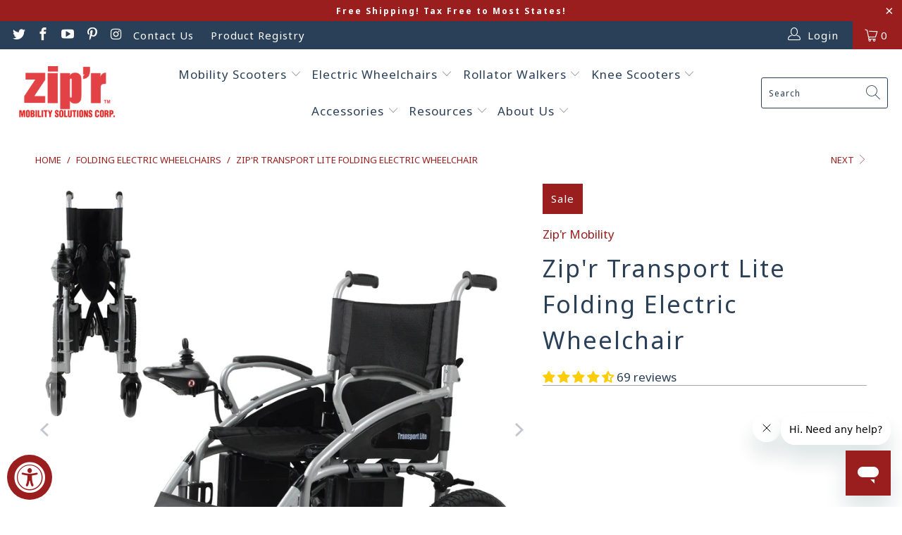

--- FILE ---
content_type: text/html; charset=utf-8
request_url: https://www.zipr.com/collections/folding-electric-wheelchairs/products/transport-lite-folding-electric-wheelchair
body_size: 55588
content:


 <!DOCTYPE html>
<html lang="en"> <head>
    
<!-- Google tag (gtag.js) -->
<script async src="https://www.googletagmanager.com/gtag/js?id=AW-379683727">
</script>
<script>
  window.dataLayer = window.dataLayer || [];
  function gtag(){dataLayer.push(arguments);}
  gtag('js', new Date());

  gtag('config', 'AW-379683727');
</script> <!-- Mobile Specific Metas --> <meta name="HandheldFriendly" content="True"> <meta name="MobileOptimized" content="320"> <meta name="viewport" content="width=device-width,initial-scale=1"> <meta name="theme-color" content="#ffffff"> <title>
      Zip&#39;r Transport Lite Folding Electric Wheelchair - Zipr Mobility</title> <meta name="description" content="Folding Power wheelchairs are great for travel and feature unmatched versatility for riders. The Transport Lite foldable power wheelchair is lightweight and can be used both as an motorized wheelchair and manual push wheelchair! Our power wheelchairs are TSA approved for air travel! Fits into the trunk cars."/> <!-- Preconnect Domains --> <link rel="preconnect" href="https://fonts.shopifycdn.com" /> <link rel="preconnect" href="https://cdn.shopify.com" /> <link rel="preconnect" href="https://v.shopify.com" /> <link rel="preconnect" href="https://cdn.shopifycloud.com" /> <link rel="preconnect" href="https://monorail-edge.shopifysvc.com"> <!-- fallback for browsers that don't support preconnect --> <link rel="dns-prefetch" href="https://fonts.shopifycdn.com" /> <link rel="dns-prefetch" href="https://cdn.shopify.com" /> <link rel="dns-prefetch" href="https://v.shopify.com" /> <link rel="dns-prefetch" href="https://cdn.shopifycloud.com" /> <link rel="dns-prefetch" href="https://monorail-edge.shopifysvc.com"> <link rel="preconnect" href="https://productreviews.shopifycdn.com" /> <link rel="dns-prefetch" href="https://productreviews.shopifycdn.com" /> <!-- Preload Assets --> <link rel="preload" href="//www.zipr.com/cdn/shop/t/3/assets/fancybox.css?v=19278034316635137701628400771" as="style"> <link rel="preload" href="//www.zipr.com/cdn/shop/t/3/assets/styles.css?v=139254023872630026731759820624" as="style"> <link rel="preload" href="//www.zipr.com/cdn/shop/t/3/assets/jquery.min.js?v=81049236547974671631628400773" as="script"> <link rel="preload" href="//www.zipr.com/cdn/shop/t/3/assets/vendors.js?v=128057267601354735931628400780" as="script"> <link rel="preload" href="//www.zipr.com/cdn/shop/t/3/assets/sections.js?v=15659725722217104021628400800" as="script"> <link rel="preload" href="//www.zipr.com/cdn/shop/t/3/assets/utilities.js?v=19488315523989276981628400800" as="script"> <link rel="preload" href="//www.zipr.com/cdn/shop/t/3/assets/app.js?v=29422319903093543911658728473" as="script"> <!-- Stylesheet for Fancybox library --> <link href="//www.zipr.com/cdn/shop/t/3/assets/fancybox.css?v=19278034316635137701628400771" rel="stylesheet" type="text/css" media="all" /> <!-- Stylesheets for Turbo --> <link href="//www.zipr.com/cdn/shop/t/3/assets/styles.css?v=139254023872630026731759820624" rel="stylesheet" type="text/css" media="all" /> <script>
      window.lazySizesConfig = window.lazySizesConfig || {};

      lazySizesConfig.expand = 300;
      lazySizesConfig.loadHidden = false;

      /*! lazysizes - v5.2.2 - bgset plugin */
      !function(e,t){var a=function(){t(e.lazySizes),e.removeEventListener("lazyunveilread",a,!0)};t=t.bind(null,e,e.document),"object"==typeof module&&module.exports?t(require("lazysizes")):"function"==typeof define&&define.amd?define(["lazysizes"],t):e.lazySizes?a():e.addEventListener("lazyunveilread",a,!0)}(window,function(e,z,g){"use strict";var c,y,b,f,i,s,n,v,m;e.addEventListener&&(c=g.cfg,y=/\s+/g,b=/\s*\|\s+|\s+\|\s*/g,f=/^(.+?)(?:\s+\[\s*(.+?)\s*\])(?:\s+\[\s*(.+?)\s*\])?$/,i=/^\s*\(*\s*type\s*:\s*(.+?)\s*\)*\s*$/,s=/\(|\)|'/,n={contain:1,cover:1},v=function(e,t){var a;t&&((a=t.match(i))&&a[1]?e.setAttribute("type",a[1]):e.setAttribute("media",c.customMedia[t]||t))},m=function(e){var t,a,i,r;e.target._lazybgset&&(a=(t=e.target)._lazybgset,(i=t.currentSrc||t.src)&&((r=g.fire(a,"bgsetproxy",{src:i,useSrc:s.test(i)?JSON.stringify(i):i})).defaultPrevented||(a.style.backgroundImage="url("+r.detail.useSrc+")")),t._lazybgsetLoading&&(g.fire(a,"_lazyloaded",{},!1,!0),delete t._lazybgsetLoading))},addEventListener("lazybeforeunveil",function(e){var t,a,i,r,s,n,l,d,o,u;!e.defaultPrevented&&(t=e.target.getAttribute("data-bgset"))&&(o=e.target,(u=z.createElement("img")).alt="",u._lazybgsetLoading=!0,e.detail.firesLoad=!0,a=t,i=o,r=u,s=z.createElement("picture"),n=i.getAttribute(c.sizesAttr),l=i.getAttribute("data-ratio"),d=i.getAttribute("data-optimumx"),i._lazybgset&&i._lazybgset.parentNode==i&&i.removeChild(i._lazybgset),Object.defineProperty(r,"_lazybgset",{value:i,writable:!0}),Object.defineProperty(i,"_lazybgset",{value:s,writable:!0}),a=a.replace(y," ").split(b),s.style.display="none",r.className=c.lazyClass,1!=a.length||n||(n="auto"),a.forEach(function(e){var t,a=z.createElement("source");n&&"auto"!=n&&a.setAttribute("sizes",n),(t=e.match(f))?(a.setAttribute(c.srcsetAttr,t[1]),v(a,t[2]),v(a,t[3])):a.setAttribute(c.srcsetAttr,e),s.appendChild(a)}),n&&(r.setAttribute(c.sizesAttr,n),i.removeAttribute(c.sizesAttr),i.removeAttribute("sizes")),d&&r.setAttribute("data-optimumx",d),l&&r.setAttribute("data-ratio",l),s.appendChild(r),i.appendChild(s),setTimeout(function(){g.loader.unveil(u),g.rAF(function(){g.fire(u,"_lazyloaded",{},!0,!0),u.complete&&m({target:u})})}))}),z.addEventListener("load",m,!0),e.addEventListener("lazybeforesizes",function(e){var t,a,i,r;e.detail.instance==g&&e.target._lazybgset&&e.detail.dataAttr&&(t=e.target._lazybgset,i=t,r=(getComputedStyle(i)||{getPropertyValue:function(){}}).getPropertyValue("background-size"),!n[r]&&n[i.style.backgroundSize]&&(r=i.style.backgroundSize),n[a=r]&&(e.target._lazysizesParentFit=a,g.rAF(function(){e.target.setAttribute("data-parent-fit",a),e.target._lazysizesParentFit&&delete e.target._lazysizesParentFit})))},!0),z.documentElement.addEventListener("lazybeforesizes",function(e){var t,a;!e.defaultPrevented&&e.target._lazybgset&&e.detail.instance==g&&(e.detail.width=(t=e.target._lazybgset,a=g.gW(t,t.parentNode),(!t._lazysizesWidth||a>t._lazysizesWidth)&&(t._lazysizesWidth=a),t._lazysizesWidth))}))});

      /*! lazysizes - v5.2.2 */
      !function(e){var t=function(u,D,f){"use strict";var k,H;if(function(){var e;var t={lazyClass:"lazyload",loadedClass:"lazyloaded",loadingClass:"lazyloading",preloadClass:"lazypreload",errorClass:"lazyerror",autosizesClass:"lazyautosizes",srcAttr:"data-src",srcsetAttr:"data-srcset",sizesAttr:"data-sizes",minSize:40,customMedia:{},init:true,expFactor:1.5,hFac:.8,loadMode:2,loadHidden:true,ricTimeout:0,throttleDelay:125};H=u.lazySizesConfig||u.lazysizesConfig||{};for(e in t){if(!(e in H)){H[e]=t[e]}}}(),!D||!D.getElementsByClassName){return{init:function(){},cfg:H,noSupport:true}}var O=D.documentElement,a=u.HTMLPictureElement,P="addEventListener",$="getAttribute",q=u[P].bind(u),I=u.setTimeout,U=u.requestAnimationFrame||I,l=u.requestIdleCallback,j=/^picture$/i,r=["load","error","lazyincluded","_lazyloaded"],i={},G=Array.prototype.forEach,J=function(e,t){if(!i[t]){i[t]=new RegExp("(\\s|^)"+t+"(\\s|$)")}return i[t].test(e[$]("class")||"")&&i[t]},K=function(e,t){if(!J(e,t)){e.setAttribute("class",(e[$]("class")||"").trim()+" "+t)}},Q=function(e,t){var i;if(i=J(e,t)){e.setAttribute("class",(e[$]("class")||"").replace(i," "))}},V=function(t,i,e){var a=e?P:"removeEventListener";if(e){V(t,i)}r.forEach(function(e){t[a](e,i)})},X=function(e,t,i,a,r){var n=D.createEvent("Event");if(!i){i={}}i.instance=k;n.initEvent(t,!a,!r);n.detail=i;e.dispatchEvent(n);return n},Y=function(e,t){var i;if(!a&&(i=u.picturefill||H.pf)){if(t&&t.src&&!e[$]("srcset")){e.setAttribute("srcset",t.src)}i({reevaluate:true,elements:[e]})}else if(t&&t.src){e.src=t.src}},Z=function(e,t){return(getComputedStyle(e,null)||{})[t]},s=function(e,t,i){i=i||e.offsetWidth;while(i<H.minSize&&t&&!e._lazysizesWidth){i=t.offsetWidth;t=t.parentNode}return i},ee=function(){var i,a;var t=[];var r=[];var n=t;var s=function(){var e=n;n=t.length?r:t;i=true;a=false;while(e.length){e.shift()()}i=false};var e=function(e,t){if(i&&!t){e.apply(this,arguments)}else{n.push(e);if(!a){a=true;(D.hidden?I:U)(s)}}};e._lsFlush=s;return e}(),te=function(i,e){return e?function(){ee(i)}:function(){var e=this;var t=arguments;ee(function(){i.apply(e,t)})}},ie=function(e){var i;var a=0;var r=H.throttleDelay;var n=H.ricTimeout;var t=function(){i=false;a=f.now();e()};var s=l&&n>49?function(){l(t,{timeout:n});if(n!==H.ricTimeout){n=H.ricTimeout}}:te(function(){I(t)},true);return function(e){var t;if(e=e===true){n=33}if(i){return}i=true;t=r-(f.now()-a);if(t<0){t=0}if(e||t<9){s()}else{I(s,t)}}},ae=function(e){var t,i;var a=99;var r=function(){t=null;e()};var n=function(){var e=f.now()-i;if(e<a){I(n,a-e)}else{(l||r)(r)}};return function(){i=f.now();if(!t){t=I(n,a)}}},e=function(){var v,m,c,h,e;var y,z,g,p,C,b,A;var n=/^img$/i;var d=/^iframe$/i;var E="onscroll"in u&&!/(gle|ing)bot/.test(navigator.userAgent);var _=0;var w=0;var N=0;var M=-1;var x=function(e){N--;if(!e||N<0||!e.target){N=0}};var W=function(e){if(A==null){A=Z(D.body,"visibility")=="hidden"}return A||!(Z(e.parentNode,"visibility")=="hidden"&&Z(e,"visibility")=="hidden")};var S=function(e,t){var i;var a=e;var r=W(e);g-=t;b+=t;p-=t;C+=t;while(r&&(a=a.offsetParent)&&a!=D.body&&a!=O){r=(Z(a,"opacity")||1)>0;if(r&&Z(a,"overflow")!="visible"){i=a.getBoundingClientRect();r=C>i.left&&p<i.right&&b>i.top-1&&g<i.bottom+1}}return r};var t=function(){var e,t,i,a,r,n,s,l,o,u,f,c;var d=k.elements;if((h=H.loadMode)&&N<8&&(e=d.length)){t=0;M++;for(;t<e;t++){if(!d[t]||d[t]._lazyRace){continue}if(!E||k.prematureUnveil&&k.prematureUnveil(d[t])){R(d[t]);continue}if(!(l=d[t][$]("data-expand"))||!(n=l*1)){n=w}if(!u){u=!H.expand||H.expand<1?O.clientHeight>500&&O.clientWidth>500?500:370:H.expand;k._defEx=u;f=u*H.expFactor;c=H.hFac;A=null;if(w<f&&N<1&&M>2&&h>2&&!D.hidden){w=f;M=0}else if(h>1&&M>1&&N<6){w=u}else{w=_}}if(o!==n){y=innerWidth+n*c;z=innerHeight+n;s=n*-1;o=n}i=d[t].getBoundingClientRect();if((b=i.bottom)>=s&&(g=i.top)<=z&&(C=i.right)>=s*c&&(p=i.left)<=y&&(b||C||p||g)&&(H.loadHidden||W(d[t]))&&(m&&N<3&&!l&&(h<3||M<4)||S(d[t],n))){R(d[t]);r=true;if(N>9){break}}else if(!r&&m&&!a&&N<4&&M<4&&h>2&&(v[0]||H.preloadAfterLoad)&&(v[0]||!l&&(b||C||p||g||d[t][$](H.sizesAttr)!="auto"))){a=v[0]||d[t]}}if(a&&!r){R(a)}}};var i=ie(t);var B=function(e){var t=e.target;if(t._lazyCache){delete t._lazyCache;return}x(e);K(t,H.loadedClass);Q(t,H.loadingClass);V(t,L);X(t,"lazyloaded")};var a=te(B);var L=function(e){a({target:e.target})};var T=function(t,i){try{t.contentWindow.location.replace(i)}catch(e){t.src=i}};var F=function(e){var t;var i=e[$](H.srcsetAttr);if(t=H.customMedia[e[$]("data-media")||e[$]("media")]){e.setAttribute("media",t)}if(i){e.setAttribute("srcset",i)}};var s=te(function(t,e,i,a,r){var n,s,l,o,u,f;if(!(u=X(t,"lazybeforeunveil",e)).defaultPrevented){if(a){if(i){K(t,H.autosizesClass)}else{t.setAttribute("sizes",a)}}s=t[$](H.srcsetAttr);n=t[$](H.srcAttr);if(r){l=t.parentNode;o=l&&j.test(l.nodeName||"")}f=e.firesLoad||"src"in t&&(s||n||o);u={target:t};K(t,H.loadingClass);if(f){clearTimeout(c);c=I(x,2500);V(t,L,true)}if(o){G.call(l.getElementsByTagName("source"),F)}if(s){t.setAttribute("srcset",s)}else if(n&&!o){if(d.test(t.nodeName)){T(t,n)}else{t.src=n}}if(r&&(s||o)){Y(t,{src:n})}}if(t._lazyRace){delete t._lazyRace}Q(t,H.lazyClass);ee(function(){var e=t.complete&&t.naturalWidth>1;if(!f||e){if(e){K(t,"ls-is-cached")}B(u);t._lazyCache=true;I(function(){if("_lazyCache"in t){delete t._lazyCache}},9)}if(t.loading=="lazy"){N--}},true)});var R=function(e){if(e._lazyRace){return}var t;var i=n.test(e.nodeName);var a=i&&(e[$](H.sizesAttr)||e[$]("sizes"));var r=a=="auto";if((r||!m)&&i&&(e[$]("src")||e.srcset)&&!e.complete&&!J(e,H.errorClass)&&J(e,H.lazyClass)){return}t=X(e,"lazyunveilread").detail;if(r){re.updateElem(e,true,e.offsetWidth)}e._lazyRace=true;N++;s(e,t,r,a,i)};var r=ae(function(){H.loadMode=3;i()});var l=function(){if(H.loadMode==3){H.loadMode=2}r()};var o=function(){if(m){return}if(f.now()-e<999){I(o,999);return}m=true;H.loadMode=3;i();q("scroll",l,true)};return{_:function(){e=f.now();k.elements=D.getElementsByClassName(H.lazyClass);v=D.getElementsByClassName(H.lazyClass+" "+H.preloadClass);q("scroll",i,true);q("resize",i,true);q("pageshow",function(e){if(e.persisted){var t=D.querySelectorAll("."+H.loadingClass);if(t.length&&t.forEach){U(function(){t.forEach(function(e){if(e.complete){R(e)}})})}}});if(u.MutationObserver){new MutationObserver(i).observe(O,{childList:true,subtree:true,attributes:true})}else{O[P]("DOMNodeInserted",i,true);O[P]("DOMAttrModified",i,true);setInterval(i,999)}q("hashchange",i,true);["focus","mouseover","click","load","transitionend","animationend"].forEach(function(e){D[P](e,i,true)});if(/d$|^c/.test(D.readyState)){o()}else{q("load",o);D[P]("DOMContentLoaded",i);I(o,2e4)}if(k.elements.length){t();ee._lsFlush()}else{i()}},checkElems:i,unveil:R,_aLSL:l}}(),re=function(){var i;var n=te(function(e,t,i,a){var r,n,s;e._lazysizesWidth=a;a+="px";e.setAttribute("sizes",a);if(j.test(t.nodeName||"")){r=t.getElementsByTagName("source");for(n=0,s=r.length;n<s;n++){r[n].setAttribute("sizes",a)}}if(!i.detail.dataAttr){Y(e,i.detail)}});var a=function(e,t,i){var a;var r=e.parentNode;if(r){i=s(e,r,i);a=X(e,"lazybeforesizes",{width:i,dataAttr:!!t});if(!a.defaultPrevented){i=a.detail.width;if(i&&i!==e._lazysizesWidth){n(e,r,a,i)}}}};var e=function(){var e;var t=i.length;if(t){e=0;for(;e<t;e++){a(i[e])}}};var t=ae(e);return{_:function(){i=D.getElementsByClassName(H.autosizesClass);q("resize",t)},checkElems:t,updateElem:a}}(),t=function(){if(!t.i&&D.getElementsByClassName){t.i=true;re._();e._()}};return I(function(){H.init&&t()}),k={cfg:H,autoSizer:re,loader:e,init:t,uP:Y,aC:K,rC:Q,hC:J,fire:X,gW:s,rAF:ee}}(e,e.document,Date);e.lazySizes=t,"object"==typeof module&&module.exports&&(module.exports=t)}("undefined"!=typeof window?window:{});</script> <!-- Icons --> <link rel="shortcut icon" type="image/x-icon" href="//www.zipr.com/cdn/shop/files/Zipr-Mobility-Favicon_180x180.png?v=1628410674"> <link rel="apple-touch-icon" href="//www.zipr.com/cdn/shop/files/Zipr-Mobility-Favicon_180x180.png?v=1628410674"/> <link rel="apple-touch-icon" sizes="57x57" href="//www.zipr.com/cdn/shop/files/Zipr-Mobility-Favicon_57x57.png?v=1628410674"/> <link rel="apple-touch-icon" sizes="60x60" href="//www.zipr.com/cdn/shop/files/Zipr-Mobility-Favicon_60x60.png?v=1628410674"/> <link rel="apple-touch-icon" sizes="72x72" href="//www.zipr.com/cdn/shop/files/Zipr-Mobility-Favicon_72x72.png?v=1628410674"/> <link rel="apple-touch-icon" sizes="76x76" href="//www.zipr.com/cdn/shop/files/Zipr-Mobility-Favicon_76x76.png?v=1628410674"/> <link rel="apple-touch-icon" sizes="114x114" href="//www.zipr.com/cdn/shop/files/Zipr-Mobility-Favicon_114x114.png?v=1628410674"/> <link rel="apple-touch-icon" sizes="180x180" href="//www.zipr.com/cdn/shop/files/Zipr-Mobility-Favicon_180x180.png?v=1628410674"/> <link rel="apple-touch-icon" sizes="228x228" href="//www.zipr.com/cdn/shop/files/Zipr-Mobility-Favicon_228x228.png?v=1628410674"/> <link rel="canonical" href="https://www.zipr.com/products/transport-lite-folding-electric-wheelchair"/> <script src="//www.zipr.com/cdn/shop/t/3/assets/jquery.min.js?v=81049236547974671631628400773" defer></script> <script type="text/javascript" src="/services/javascripts/currencies.js" data-no-instant></script> <script src="//www.zipr.com/cdn/shop/t/3/assets/currencies.js?v=123947745901353827081628400771" defer></script> <script>
      window.Theme = window.Theme || {};
      window.Theme.version = '6.3.2';
      window.Theme.name = 'Turbo';</script>
    


    
<template id="price-ui"><span class="price " data-price></span><span class="compare-at-price" data-compare-at-price></span><span class="unit-pricing" data-unit-pricing></span></template> <template id="price-ui-badge"><div class="price-ui-badge__sticker"> <span class="price-ui-badge__sticker-text" data-badge></span></div></template> <template id="price-ui__price"><span class="money" data-price></span></template> <template id="price-ui__price-range"><span class="price-min" data-price-min><span class="money" data-price></span></span> - <span class="price-max" data-price-max><span class="money" data-price></span></span></template> <template id="price-ui__unit-pricing"><span class="unit-quantity" data-unit-quantity></span> | <span class="unit-price" data-unit-price><span class="money" data-price></span></span> / <span class="unit-measurement" data-unit-measurement></span></template> <template id="price-ui-badge__percent-savings-range">Save up to <span data-price-percent></span>%</template> <template id="price-ui-badge__percent-savings">Save <span data-price-percent></span>%</template> <template id="price-ui-badge__price-savings-range">Save up to <span class="money" data-price></span></template> <template id="price-ui-badge__price-savings">Save <span class="money" data-price></span></template> <template id="price-ui-badge__on-sale">Sale</template> <template id="price-ui-badge__sold-out">Sold out</template> <template id="price-ui-badge__in-stock">In stock</template> <script>
      
window.Shopify = window.Shopify || {};window.Shopify.theme_settings = {};
window.Currency = window.Currency || {};window.Shopify.routes = {};window.Shopify.theme_settings.display_tos_checkbox = false;window.Shopify.theme_settings.go_to_checkout = false;window.Shopify.theme_settings.cart_action = "ajax";window.Shopify.theme_settings.cart_shipping_calculator = false;window.Shopify.theme_settings.collection_swatches = false;window.Shopify.theme_settings.collection_secondary_image = false;


window.Currency.show_multiple_currencies = true;
window.Currency.shop_currency = "USD";
window.Currency.default_currency = "USD";
window.Currency.display_format = "money_format";
window.Currency.money_format = "${{amount}}";
window.Currency.money_format_no_currency = "${{amount}}";
window.Currency.money_format_currency = "${{amount}} USD";
window.Currency.native_multi_currency = true;
window.Currency.iso_code = "USD";
window.Currency.symbol = "$";window.Shopify.theme_settings.display_inventory_left = false;window.Shopify.theme_settings.inventory_threshold = 1;window.Shopify.theme_settings.limit_quantity = false;window.Shopify.theme_settings.menu_position = "inline";window.Shopify.theme_settings.newsletter_popup = false;window.Shopify.theme_settings.newsletter_popup_days = "2";window.Shopify.theme_settings.newsletter_popup_mobile = false;window.Shopify.theme_settings.newsletter_popup_seconds = 8;window.Shopify.theme_settings.pagination_type = "basic_pagination";window.Shopify.theme_settings.search_pagination_type = "basic_pagination";window.Shopify.theme_settings.enable_shopify_review_comments = true;window.Shopify.theme_settings.enable_shopify_collection_badges = true;window.Shopify.theme_settings.quick_shop_thumbnail_position = "bottom-thumbnails";window.Shopify.theme_settings.product_form_style = "swatches";window.Shopify.theme_settings.sale_banner_enabled = true;window.Shopify.theme_settings.display_savings = false;window.Shopify.theme_settings.display_sold_out_price = true;window.Shopify.theme_settings.sold_out_text = "Sold Out";window.Shopify.theme_settings.free_text = "Price TBD";window.Shopify.theme_settings.video_looping = false;window.Shopify.theme_settings.quick_shop_style = "inline";window.Shopify.theme_settings.hover_enabled = false;window.Shopify.routes.cart_url = "/cart";window.Shopify.routes.root_url = "/";window.Shopify.routes.search_url = "/search";window.Shopify.theme_settings.image_loading_style = "blur-up";window.Shopify.theme_settings.search_option = "product,page,article";window.Shopify.theme_settings.search_items_to_display = 5;window.Shopify.theme_settings.enable_autocomplete = true;window.Shopify.theme_settings.page_dots_enabled = false;window.Shopify.theme_settings.slideshow_arrow_size = "light";window.Shopify.theme_settings.quick_shop_enabled = false;window.Shopify.translation =window.Shopify.translation || {};window.Shopify.translation.agree_to_terms_warning = "You must agree with the terms and conditions to checkout.";window.Shopify.translation.one_item_left = "item left";window.Shopify.translation.items_left_text = "items left";window.Shopify.translation.cart_savings_text = "Total Savings";window.Shopify.translation.cart_discount_text = "Discount";window.Shopify.translation.cart_subtotal_text = "Subtotal";window.Shopify.translation.cart_remove_text = "Remove";window.Shopify.translation.cart_free_text = "Free";window.Shopify.translation.newsletter_success_text = "Thank you for joining our mailing list!";window.Shopify.translation.notify_email = "Enter your email address...";window.Shopify.translation.notify_email_value = "Translation missing: en.contact.fields.email";window.Shopify.translation.notify_email_send = "Send";window.Shopify.translation.notify_message_first = "Please notify me when ";window.Shopify.translation.notify_message_last = " becomes available - ";window.Shopify.translation.notify_success_text = "Thanks! We will notify you when this product becomes available!";window.Shopify.translation.add_to_cart = "Add to Cart";window.Shopify.translation.coming_soon_text = "Coming Soon";window.Shopify.translation.sold_out_text = "Sold Out";window.Shopify.translation.sale_text = "Sale";window.Shopify.translation.savings_text = "You Save";window.Shopify.translation.from_text = "from";window.Shopify.translation.new_text = "New";window.Shopify.translation.pre_order_text = "Pre-Order";window.Shopify.translation.unavailable_text = "Unavailable";window.Shopify.translation.all_results = "View all results";window.Shopify.translation.no_results = "Sorry, no results!";window.Shopify.media_queries =window.Shopify.media_queries || {};window.Shopify.media_queries.small = window.matchMedia( "(max-width: 480px)" );window.Shopify.media_queries.medium = window.matchMedia( "(max-width: 798px)" );window.Shopify.media_queries.large = window.matchMedia( "(min-width: 799px)" );window.Shopify.media_queries.larger = window.matchMedia( "(min-width: 960px)" );window.Shopify.media_queries.xlarge = window.matchMedia( "(min-width: 1200px)" );window.Shopify.media_queries.ie10 = window.matchMedia( "all and (-ms-high-contrast: none), (-ms-high-contrast: active)" );window.Shopify.media_queries.tablet = window.matchMedia( "only screen and (min-width: 799px) and (max-width: 1024px)" );</script> <script src="//www.zipr.com/cdn/shop/t/3/assets/vendors.js?v=128057267601354735931628400780" defer></script> <script src="//www.zipr.com/cdn/shop/t/3/assets/sections.js?v=15659725722217104021628400800" defer></script> <script src="//www.zipr.com/cdn/shop/t/3/assets/utilities.js?v=19488315523989276981628400800" defer></script> <script src="//www.zipr.com/cdn/shop/t/3/assets/app.js?v=29422319903093543911658728473" defer></script> <script></script> <script>window.performance && window.performance.mark && window.performance.mark('shopify.content_for_header.start');</script><meta name="google-site-verification" content="9rbWK2uUZLxSerMJLKlSOaU6D5_d5-Qzkp9HzxBDWfY">
<meta name="facebook-domain-verification" content="87sjxg52ah56r104v26kw6t0g9thza">
<meta id="shopify-digital-wallet" name="shopify-digital-wallet" content="/54099673263/digital_wallets/dialog">
<meta name="shopify-checkout-api-token" content="87cf8639273154dfc08128820509f81a">
<meta id="in-context-paypal-metadata" data-shop-id="54099673263" data-venmo-supported="false" data-environment="production" data-locale="en_US" data-paypal-v4="true" data-currency="USD">
<link rel="alternate" hreflang="x-default" href="https://www.zipr.com/products/transport-lite-folding-electric-wheelchair">
<link rel="alternate" hreflang="en" href="https://www.zipr.com/products/transport-lite-folding-electric-wheelchair">
<link rel="alternate" hreflang="es" href="https://www.zipr.com/es/products/transport-lite-folding-electric-wheelchair">
<link rel="alternate" type="application/json+oembed" href="https://www.zipr.com/products/transport-lite-folding-electric-wheelchair.oembed">
<script async="async" src="/checkouts/internal/preloads.js?locale=en-US"></script>
<link rel="preconnect" href="https://shop.app" crossorigin="anonymous">
<script async="async" src="https://shop.app/checkouts/internal/preloads.js?locale=en-US&shop_id=54099673263" crossorigin="anonymous"></script>
<script id="apple-pay-shop-capabilities" type="application/json">{"shopId":54099673263,"countryCode":"US","currencyCode":"USD","merchantCapabilities":["supports3DS"],"merchantId":"gid:\/\/shopify\/Shop\/54099673263","merchantName":"Zipr Mobility","requiredBillingContactFields":["postalAddress","email","phone"],"requiredShippingContactFields":["postalAddress","email","phone"],"shippingType":"shipping","supportedNetworks":["visa","masterCard","amex","discover","elo","jcb"],"total":{"type":"pending","label":"Zipr Mobility","amount":"1.00"},"shopifyPaymentsEnabled":true,"supportsSubscriptions":true}</script>
<script id="shopify-features" type="application/json">{"accessToken":"87cf8639273154dfc08128820509f81a","betas":["rich-media-storefront-analytics"],"domain":"www.zipr.com","predictiveSearch":true,"shopId":54099673263,"locale":"en"}</script>
<script>var Shopify = Shopify || {};
Shopify.shop = "zipr-mobility.myshopify.com";
Shopify.locale = "en";
Shopify.currency = {"active":"USD","rate":"1.0"};
Shopify.country = "US";
Shopify.theme = {"name":"Zipr Turbo Seoul","id":125774823599,"schema_name":"Turbo","schema_version":"6.3.2","theme_store_id":null,"role":"main"};
Shopify.theme.handle = "null";
Shopify.theme.style = {"id":null,"handle":null};
Shopify.cdnHost = "www.zipr.com/cdn";
Shopify.routes = Shopify.routes || {};
Shopify.routes.root = "/";</script>
<script type="module">!function(o){(o.Shopify=o.Shopify||{}).modules=!0}(window);</script>
<script>!function(o){function n(){var o=[];function n(){o.push(Array.prototype.slice.apply(arguments))}return n.q=o,n}var t=o.Shopify=o.Shopify||{};t.loadFeatures=n(),t.autoloadFeatures=n()}(window);</script>
<script>
  window.ShopifyPay = window.ShopifyPay || {};
  window.ShopifyPay.apiHost = "shop.app\/pay";
  window.ShopifyPay.redirectState = null;
</script>
<script id="shop-js-analytics" type="application/json">{"pageType":"product"}</script>
<script defer="defer" async type="module" src="//www.zipr.com/cdn/shopifycloud/shop-js/modules/v2/client.init-shop-cart-sync_BN7fPSNr.en.esm.js"></script>
<script defer="defer" async type="module" src="//www.zipr.com/cdn/shopifycloud/shop-js/modules/v2/chunk.common_Cbph3Kss.esm.js"></script>
<script defer="defer" async type="module" src="//www.zipr.com/cdn/shopifycloud/shop-js/modules/v2/chunk.modal_DKumMAJ1.esm.js"></script>
<script type="module">
  await import("//www.zipr.com/cdn/shopifycloud/shop-js/modules/v2/client.init-shop-cart-sync_BN7fPSNr.en.esm.js");
await import("//www.zipr.com/cdn/shopifycloud/shop-js/modules/v2/chunk.common_Cbph3Kss.esm.js");
await import("//www.zipr.com/cdn/shopifycloud/shop-js/modules/v2/chunk.modal_DKumMAJ1.esm.js");

  window.Shopify.SignInWithShop?.initShopCartSync?.({"fedCMEnabled":true,"windoidEnabled":true});

</script>
<script defer="defer" async type="module" src="//www.zipr.com/cdn/shopifycloud/shop-js/modules/v2/client.payment-terms_BxzfvcZJ.en.esm.js"></script>
<script defer="defer" async type="module" src="//www.zipr.com/cdn/shopifycloud/shop-js/modules/v2/chunk.common_Cbph3Kss.esm.js"></script>
<script defer="defer" async type="module" src="//www.zipr.com/cdn/shopifycloud/shop-js/modules/v2/chunk.modal_DKumMAJ1.esm.js"></script>
<script type="module">
  await import("//www.zipr.com/cdn/shopifycloud/shop-js/modules/v2/client.payment-terms_BxzfvcZJ.en.esm.js");
await import("//www.zipr.com/cdn/shopifycloud/shop-js/modules/v2/chunk.common_Cbph3Kss.esm.js");
await import("//www.zipr.com/cdn/shopifycloud/shop-js/modules/v2/chunk.modal_DKumMAJ1.esm.js");

  
</script>
<script>
  window.Shopify = window.Shopify || {};
  if (!window.Shopify.featureAssets) window.Shopify.featureAssets = {};
  window.Shopify.featureAssets['shop-js'] = {"shop-cart-sync":["modules/v2/client.shop-cart-sync_CJVUk8Jm.en.esm.js","modules/v2/chunk.common_Cbph3Kss.esm.js","modules/v2/chunk.modal_DKumMAJ1.esm.js"],"init-fed-cm":["modules/v2/client.init-fed-cm_7Fvt41F4.en.esm.js","modules/v2/chunk.common_Cbph3Kss.esm.js","modules/v2/chunk.modal_DKumMAJ1.esm.js"],"init-shop-email-lookup-coordinator":["modules/v2/client.init-shop-email-lookup-coordinator_Cc088_bR.en.esm.js","modules/v2/chunk.common_Cbph3Kss.esm.js","modules/v2/chunk.modal_DKumMAJ1.esm.js"],"init-windoid":["modules/v2/client.init-windoid_hPopwJRj.en.esm.js","modules/v2/chunk.common_Cbph3Kss.esm.js","modules/v2/chunk.modal_DKumMAJ1.esm.js"],"shop-button":["modules/v2/client.shop-button_B0jaPSNF.en.esm.js","modules/v2/chunk.common_Cbph3Kss.esm.js","modules/v2/chunk.modal_DKumMAJ1.esm.js"],"shop-cash-offers":["modules/v2/client.shop-cash-offers_DPIskqss.en.esm.js","modules/v2/chunk.common_Cbph3Kss.esm.js","modules/v2/chunk.modal_DKumMAJ1.esm.js"],"shop-toast-manager":["modules/v2/client.shop-toast-manager_CK7RT69O.en.esm.js","modules/v2/chunk.common_Cbph3Kss.esm.js","modules/v2/chunk.modal_DKumMAJ1.esm.js"],"init-shop-cart-sync":["modules/v2/client.init-shop-cart-sync_BN7fPSNr.en.esm.js","modules/v2/chunk.common_Cbph3Kss.esm.js","modules/v2/chunk.modal_DKumMAJ1.esm.js"],"init-customer-accounts-sign-up":["modules/v2/client.init-customer-accounts-sign-up_CfPf4CXf.en.esm.js","modules/v2/client.shop-login-button_DeIztwXF.en.esm.js","modules/v2/chunk.common_Cbph3Kss.esm.js","modules/v2/chunk.modal_DKumMAJ1.esm.js"],"pay-button":["modules/v2/client.pay-button_CgIwFSYN.en.esm.js","modules/v2/chunk.common_Cbph3Kss.esm.js","modules/v2/chunk.modal_DKumMAJ1.esm.js"],"init-customer-accounts":["modules/v2/client.init-customer-accounts_DQ3x16JI.en.esm.js","modules/v2/client.shop-login-button_DeIztwXF.en.esm.js","modules/v2/chunk.common_Cbph3Kss.esm.js","modules/v2/chunk.modal_DKumMAJ1.esm.js"],"avatar":["modules/v2/client.avatar_BTnouDA3.en.esm.js"],"init-shop-for-new-customer-accounts":["modules/v2/client.init-shop-for-new-customer-accounts_CsZy_esa.en.esm.js","modules/v2/client.shop-login-button_DeIztwXF.en.esm.js","modules/v2/chunk.common_Cbph3Kss.esm.js","modules/v2/chunk.modal_DKumMAJ1.esm.js"],"shop-follow-button":["modules/v2/client.shop-follow-button_BRMJjgGd.en.esm.js","modules/v2/chunk.common_Cbph3Kss.esm.js","modules/v2/chunk.modal_DKumMAJ1.esm.js"],"checkout-modal":["modules/v2/client.checkout-modal_B9Drz_yf.en.esm.js","modules/v2/chunk.common_Cbph3Kss.esm.js","modules/v2/chunk.modal_DKumMAJ1.esm.js"],"shop-login-button":["modules/v2/client.shop-login-button_DeIztwXF.en.esm.js","modules/v2/chunk.common_Cbph3Kss.esm.js","modules/v2/chunk.modal_DKumMAJ1.esm.js"],"lead-capture":["modules/v2/client.lead-capture_DXYzFM3R.en.esm.js","modules/v2/chunk.common_Cbph3Kss.esm.js","modules/v2/chunk.modal_DKumMAJ1.esm.js"],"shop-login":["modules/v2/client.shop-login_CA5pJqmO.en.esm.js","modules/v2/chunk.common_Cbph3Kss.esm.js","modules/v2/chunk.modal_DKumMAJ1.esm.js"],"payment-terms":["modules/v2/client.payment-terms_BxzfvcZJ.en.esm.js","modules/v2/chunk.common_Cbph3Kss.esm.js","modules/v2/chunk.modal_DKumMAJ1.esm.js"]};
</script>
<script>(function() {
  var isLoaded = false;
  function asyncLoad() {
    if (isLoaded) return;
    isLoaded = true;
    var urls = ["https:\/\/static.klaviyo.com\/onsite\/js\/klaviyo.js?company_id=VmbLtw\u0026shop=zipr-mobility.myshopify.com","https:\/\/static.klaviyo.com\/onsite\/js\/klaviyo.js?company_id=VmbLtw\u0026shop=zipr-mobility.myshopify.com","https:\/\/static.klaviyo.com\/onsite\/js\/klaviyo.js?company_id=QVPgiH\u0026shop=zipr-mobility.myshopify.com","https:\/\/static.klaviyo.com\/onsite\/js\/klaviyo.js?company_id=QVPgiH\u0026shop=zipr-mobility.myshopify.com","https:\/\/static.klaviyo.com\/onsite\/js\/klaviyo.js?company_id=VqExrw\u0026shop=zipr-mobility.myshopify.com","https:\/\/static.klaviyo.com\/onsite\/js\/klaviyo.js?company_id=VqExrw\u0026shop=zipr-mobility.myshopify.com","https:\/\/static.affiliatly.com\/shopify\/v3\/shopify.js?affiliatly_code=AF-1055914\u0026s=2\u0026shop=zipr-mobility.myshopify.com","https:\/\/cdn.shopify.com\/s\/files\/1\/0540\/9967\/3263\/t\/3\/assets\/affirmShopify.js?v=1658292896\u0026shop=zipr-mobility.myshopify.com","\/\/cdn.shopify.com\/proxy\/162c1f20a6f4953bc50a87244d4c9ba944f2c32de00e6b9456a081a82b1ac609\/bingshoppingtool-t2app-prod.trafficmanager.net\/uet\/tracking_script?shop=zipr-mobility.myshopify.com\u0026sp-cache-control=cHVibGljLCBtYXgtYWdlPTkwMA"];
    for (var i = 0; i <urls.length; i++) {
      var s = document.createElement('script');
      s.type = 'text/javascript';
      s.async = true;
      s.src = urls[i];
      var x = document.getElementsByTagName('script')[0];
      x.parentNode.insertBefore(s, x);
    }
  };
  if(window.attachEvent) {
    window.attachEvent('onload', asyncLoad);
  } else {
    window.addEventListener('load', asyncLoad, false);
  }
})();</script>
<script id="__st">var __st={"a":54099673263,"offset":-18000,"reqid":"29282cd5-4e8e-4444-b01f-0bfcc9bcb440-1770042762","pageurl":"www.zipr.com\/collections\/folding-electric-wheelchairs\/products\/transport-lite-folding-electric-wheelchair","u":"d989df494387","p":"product","rtyp":"product","rid":7245441204399};</script>
<script>window.ShopifyPaypalV4VisibilityTracking = true;</script>
<script id="captcha-bootstrap">!function(){'use strict';const t='contact',e='account',n='new_comment',o=[[t,t],['blogs',n],['comments',n],[t,'customer']],c=[[e,'customer_login'],[e,'guest_login'],[e,'recover_customer_password'],[e,'create_customer']],r=t=>t.map((([t,e])=>`form[action*='/${t}']:not([data-nocaptcha='true']) input[name='form_type'][value='${e}']`)).join(','),a=t=>()=>t?[...document.querySelectorAll(t)].map((t=>t.form)):[];function s(){const t=[...o],e=r(t);return a(e)}const i='password',u='form_key',d=['recaptcha-v3-token','g-recaptcha-response','h-captcha-response',i],f=()=>{try{return window.sessionStorage}catch{return}},m='__shopify_v',_=t=>t.elements[u];function p(t,e,n=!1){try{const o=window.sessionStorage,c=JSON.parse(o.getItem(e)),{data:r}=function(t){const{data:e,action:n}=t;return t[m]||n?{data:e,action:n}:{data:t,action:n}}(c);for(const[e,n]of Object.entries(r))t.elements[e]&&(t.elements[e].value=n);n&&o.removeItem(e)}catch(o){console.error('form repopulation failed',{error:o})}}const l='form_type',E='cptcha';function T(t){t.dataset[E]=!0}const w=window,h=w.document,L='Shopify',v='ce_forms',y='captcha';let A=!1;((t,e)=>{const n=(g='f06e6c50-85a8-45c8-87d0-21a2b65856fe',I='https://cdn.shopify.com/shopifycloud/storefront-forms-hcaptcha/ce_storefront_forms_captcha_hcaptcha.v1.5.2.iife.js',D={infoText:'Protected by hCaptcha',privacyText:'Privacy',termsText:'Terms'},(t,e,n)=>{const o=w[L][v],c=o.bindForm;if(c)return c(t,g,e,D).then(n);var r;o.q.push([[t,g,e,D],n]),r=I,A||(h.body.append(Object.assign(h.createElement('script'),{id:'captcha-provider',async:!0,src:r})),A=!0)});var g,I,D;w[L]=w[L]||{},w[L][v]=w[L][v]||{},w[L][v].q=[],w[L][y]=w[L][y]||{},w[L][y].protect=function(t,e){n(t,void 0,e),T(t)},Object.freeze(w[L][y]),function(t,e,n,w,h,L){const[v,y,A,g]=function(t,e,n){const i=e?o:[],u=t?c:[],d=[...i,...u],f=r(d),m=r(i),_=r(d.filter((([t,e])=>n.includes(e))));return[a(f),a(m),a(_),s()]}(w,h,L),I=t=>{const e=t.target;return e instanceof HTMLFormElement?e:e&&e.form},D=t=>v().includes(t);t.addEventListener('submit',(t=>{const e=I(t);if(!e)return;const n=D(e)&&!e.dataset.hcaptchaBound&&!e.dataset.recaptchaBound,o=_(e),c=g().includes(e)&&(!o||!o.value);(n||c)&&t.preventDefault(),c&&!n&&(function(t){try{if(!f())return;!function(t){const e=f();if(!e)return;const n=_(t);if(!n)return;const o=n.value;o&&e.removeItem(o)}(t);const e=Array.from(Array(32),(()=>Math.random().toString(36)[2])).join('');!function(t,e){_(t)||t.append(Object.assign(document.createElement('input'),{type:'hidden',name:u})),t.elements[u].value=e}(t,e),function(t,e){const n=f();if(!n)return;const o=[...t.querySelectorAll(`input[type='${i}']`)].map((({name:t})=>t)),c=[...d,...o],r={};for(const[a,s]of new FormData(t).entries())c.includes(a)||(r[a]=s);n.setItem(e,JSON.stringify({[m]:1,action:t.action,data:r}))}(t,e)}catch(e){console.error('failed to persist form',e)}}(e),e.submit())}));const S=(t,e)=>{t&&!t.dataset[E]&&(n(t,e.some((e=>e===t))),T(t))};for(const o of['focusin','change'])t.addEventListener(o,(t=>{const e=I(t);D(e)&&S(e,y())}));const B=e.get('form_key'),M=e.get(l),P=B&&M;t.addEventListener('DOMContentLoaded',(()=>{const t=y();if(P)for(const e of t)e.elements[l].value===M&&p(e,B);[...new Set([...A(),...v().filter((t=>'true'===t.dataset.shopifyCaptcha))])].forEach((e=>S(e,t)))}))}(h,new URLSearchParams(w.location.search),n,t,e,['guest_login'])})(!0,!0)}();</script>
<script integrity="sha256-4kQ18oKyAcykRKYeNunJcIwy7WH5gtpwJnB7kiuLZ1E=" data-source-attribution="shopify.loadfeatures" defer="defer" src="//www.zipr.com/cdn/shopifycloud/storefront/assets/storefront/load_feature-a0a9edcb.js" crossorigin="anonymous"></script>
<script crossorigin="anonymous" defer="defer" src="//www.zipr.com/cdn/shopifycloud/storefront/assets/shopify_pay/storefront-65b4c6d7.js?v=20250812"></script>
<script data-source-attribution="shopify.dynamic_checkout.dynamic.init">var Shopify=Shopify||{};Shopify.PaymentButton=Shopify.PaymentButton||{isStorefrontPortableWallets:!0,init:function(){window.Shopify.PaymentButton.init=function(){};var t=document.createElement("script");t.src="https://www.zipr.com/cdn/shopifycloud/portable-wallets/latest/portable-wallets.en.js",t.type="module",document.head.appendChild(t)}};
</script>
<script data-source-attribution="shopify.dynamic_checkout.buyer_consent">
  function portableWalletsHideBuyerConsent(e){var t=document.getElementById("shopify-buyer-consent"),n=document.getElementById("shopify-subscription-policy-button");t&&n&&(t.classList.add("hidden"),t.setAttribute("aria-hidden","true"),n.removeEventListener("click",e))}function portableWalletsShowBuyerConsent(e){var t=document.getElementById("shopify-buyer-consent"),n=document.getElementById("shopify-subscription-policy-button");t&&n&&(t.classList.remove("hidden"),t.removeAttribute("aria-hidden"),n.addEventListener("click",e))}window.Shopify?.PaymentButton&&(window.Shopify.PaymentButton.hideBuyerConsent=portableWalletsHideBuyerConsent,window.Shopify.PaymentButton.showBuyerConsent=portableWalletsShowBuyerConsent);
</script>
<script data-source-attribution="shopify.dynamic_checkout.cart.bootstrap">document.addEventListener("DOMContentLoaded",(function(){function t(){return document.querySelector("shopify-accelerated-checkout-cart, shopify-accelerated-checkout")}if(t())Shopify.PaymentButton.init();else{new MutationObserver((function(e,n){t()&&(Shopify.PaymentButton.init(),n.disconnect())})).observe(document.body,{childList:!0,subtree:!0})}}));
</script>
<link id="shopify-accelerated-checkout-styles" rel="stylesheet" media="screen" href="https://www.zipr.com/cdn/shopifycloud/portable-wallets/latest/accelerated-checkout-backwards-compat.css" crossorigin="anonymous">
<style id="shopify-accelerated-checkout-cart">
        #shopify-buyer-consent {
  margin-top: 1em;
  display: inline-block;
  width: 100%;
}

#shopify-buyer-consent.hidden {
  display: none;
}

#shopify-subscription-policy-button {
  background: none;
  border: none;
  padding: 0;
  text-decoration: underline;
  font-size: inherit;
  cursor: pointer;
}

#shopify-subscription-policy-button::before {
  box-shadow: none;
}

      </style>

<script>window.performance && window.performance.mark && window.performance.mark('shopify.content_for_header.end');</script>

    

<meta name="author" content="Zipr Mobility">
<meta property="og:url" content="https://www.zipr.com/products/transport-lite-folding-electric-wheelchair">
<meta property="og:site_name" content="Zipr Mobility"> <meta property="og:type" content="product"> <meta property="og:title" content="Zip&#39;r Transport Lite Folding Electric Wheelchair"> <meta property="og:image" content="https://www.zipr.com/cdn/shop/files/Zipr-Transport-Lite-Folding-Wheelchair_600x.jpg?v=1725338017"> <meta property="og:image:secure_url" content="https://www.zipr.com/cdn/shop/files/Zipr-Transport-Lite-Folding-Wheelchair_600x.jpg?v=1725338017"> <meta property="og:image:width" content="2000"> <meta property="og:image:height" content="2000"> <meta property="og:image" content="https://www.zipr.com/cdn/shop/files/Transport-Lite-Electric-Wheelchair-Max-Range_600x.jpg?v=1725338033"> <meta property="og:image:secure_url" content="https://www.zipr.com/cdn/shop/files/Transport-Lite-Electric-Wheelchair-Max-Range_600x.jpg?v=1725338033"> <meta property="og:image:width" content="2000"> <meta property="og:image:height" content="2000"> <meta property="og:image" content="https://www.zipr.com/cdn/shop/files/Transport-Lite-Electric-Wheelchair-Foldable_600x.jpg?v=1725338033"> <meta property="og:image:secure_url" content="https://www.zipr.com/cdn/shop/files/Transport-Lite-Electric-Wheelchair-Foldable_600x.jpg?v=1725338033"> <meta property="og:image:width" content="2000"> <meta property="og:image:height" content="2000"> <meta property="product:price:amount" content="749.99"> <meta property="product:price:currency" content="USD"> <meta property="og:description" content="Folding Power wheelchairs are great for travel and feature unmatched versatility for riders. The Transport Lite foldable power wheelchair is lightweight and can be used both as an motorized wheelchair and manual push wheelchair! Our power wheelchairs are TSA approved for air travel! Fits into the trunk cars."> <meta name="twitter:site" content="@ziprmobility">

<meta name="twitter:card" content="summary"> <meta name="twitter:title" content="Zip'r Transport Lite Folding Electric Wheelchair"> <meta name="twitter:description" content="Description Reviews Specifications Why Buy from Zipr? Compact and Easy To Travel Ideal for traveling, the Transport Lite foldable electric wheelchair has a small footprint, only 16.5 inches wide when folded. Weighing in at 89 pounds, the Zip&#39;r Transport Lite motorized wheelchair is constructed from heavy duty aluminum. Our power wheelchairs are TSA approved and a great mobility aid for travel. Straightforward Controls Features an easy to use joystick controller enabling riders seamless mobility. A USB charging port is integrated in our lightweight folding electric wheelchair scooter, allowing you to charge your phone on the go! Easily steer, change direction, check battery range and set a maximum speed with the Zip&#39;r Transport Lite power wheelchair. Great Versatility The Zip&#39;r Transport Lite can be used as both a manual wheelchair and a lightweight electric wheelchair. You have maximum freedom on deciding"> <meta name="twitter:image" content="https://www.zipr.com/cdn/shop/files/Zipr-Transport-Lite-Folding-Wheelchair_240x.jpg?v=1725338017"> <meta name="twitter:image:width" content="240"> <meta name="twitter:image:height" content="240"> <meta name="twitter:image:alt" content="Zipr Transport Lite Power Wheelchair"> <link rel="next" href="/collections/folding-electric-wheelchairs/products/transport-pro-folding-electric-wheelchair">
    
<!-- Start of Judge.me Core -->
<link rel="dns-prefetch" href="https://cdn.judge.me/">
<script data-cfasync='false' class='jdgm-settings-script'>window.jdgmSettings={"pagination":5,"disable_web_reviews":false,"badge_no_review_text":"No reviews","badge_n_reviews_text":"{{ n }} review/reviews","badge_star_color":"#fbcd0a","hide_badge_preview_if_no_reviews":true,"badge_hide_text":false,"enforce_center_preview_badge":false,"widget_title":"Customer Reviews","widget_open_form_text":"Write a review","widget_close_form_text":"Cancel review","widget_refresh_page_text":"Refresh page","widget_summary_text":"Based on {{ number_of_reviews }} review/reviews","widget_no_review_text":"Be the first to write a review","widget_name_field_text":"Display name","widget_verified_name_field_text":"Verified Name (public)","widget_name_placeholder_text":"Display name","widget_required_field_error_text":"This field is required.","widget_email_field_text":"Email address","widget_verified_email_field_text":"Verified Email (private, can not be edited)","widget_email_placeholder_text":"Your email address","widget_email_field_error_text":"Please enter a valid email address.","widget_rating_field_text":"Rating","widget_review_title_field_text":"Review Title","widget_review_title_placeholder_text":"Give your review a title","widget_review_body_field_text":"Review content","widget_review_body_placeholder_text":"Start writing here...","widget_pictures_field_text":"Picture/Video (optional)","widget_submit_review_text":"Submit Review","widget_submit_verified_review_text":"Submit Verified Review","widget_submit_success_msg_with_auto_publish":"Thank you! Please refresh the page in a few moments to see your review. You can remove or edit your review by logging into \u003ca href='https://judge.me/login' target='_blank' rel='nofollow noopener'\u003eJudge.me\u003c/a\u003e","widget_submit_success_msg_no_auto_publish":"Thank you! Your review will be published as soon as it is approved by the shop admin. You can remove or edit your review by logging into \u003ca href='https://judge.me/login' target='_blank' rel='nofollow noopener'\u003eJudge.me\u003c/a\u003e","widget_show_default_reviews_out_of_total_text":"Showing {{ n_reviews_shown }} out of {{ n_reviews }} reviews.","widget_show_all_link_text":"Show all","widget_show_less_link_text":"Show less","widget_author_said_text":"{{ reviewer_name }} said:","widget_days_text":"{{ n }} days ago","widget_weeks_text":"{{ n }} week/weeks ago","widget_months_text":"{{ n }} month/months ago","widget_years_text":"{{ n }} year/years ago","widget_yesterday_text":"Yesterday","widget_today_text":"Today","widget_replied_text":"\u003e\u003e {{ shop_name }} replied:","widget_read_more_text":"Read more","widget_reviewer_name_as_initial":"","widget_rating_filter_color":"","widget_rating_filter_see_all_text":"See all reviews","widget_sorting_most_recent_text":"Most Recent","widget_sorting_highest_rating_text":"Highest Rating","widget_sorting_lowest_rating_text":"Lowest Rating","widget_sorting_with_pictures_text":"Only Pictures","widget_sorting_most_helpful_text":"Most Helpful","widget_open_question_form_text":"Ask a question","widget_reviews_subtab_text":"Reviews","widget_questions_subtab_text":"Questions","widget_question_label_text":"Question","widget_answer_label_text":"Answer","widget_question_placeholder_text":"Write your question here","widget_submit_question_text":"Submit Question","widget_question_submit_success_text":"Thank you for your question! We will notify you once it gets answered.","widget_star_color":"#fbcd0a","verified_badge_text":"Verified","verified_badge_bg_color":"","verified_badge_text_color":"","verified_badge_placement":"left-of-reviewer-name","widget_review_max_height":"","widget_hide_border":false,"widget_social_share":false,"widget_thumb":false,"widget_review_location_show":false,"widget_location_format":"country_iso_code","all_reviews_include_out_of_store_products":true,"all_reviews_out_of_store_text":"(out of store)","all_reviews_pagination":100,"all_reviews_product_name_prefix_text":"about","enable_review_pictures":false,"enable_question_anwser":false,"widget_theme":"","review_date_format":"mm/dd/yyyy","default_sort_method":"highest-rating","widget_product_reviews_subtab_text":"Product Reviews","widget_shop_reviews_subtab_text":"Reviews About Zipr Mobility","widget_other_products_reviews_text":"Reviews for other products","widget_store_reviews_subtab_text":"Store reviews","widget_no_store_reviews_text":"This store hasn't received any reviews yet","widget_web_restriction_product_reviews_text":"This product hasn't received any reviews yet","widget_no_items_text":"No items found","widget_show_more_text":"Show more","widget_write_a_store_review_text":"Write a Review About Zipr Mobility","widget_other_languages_heading":"Reviews in Other Languages","widget_translate_review_text":"Translate review to {{ language }}","widget_translating_review_text":"Translating...","widget_show_original_translation_text":"Show original ({{ language }})","widget_translate_review_failed_text":"Review couldn't be translated.","widget_translate_review_retry_text":"Retry","widget_translate_review_try_again_later_text":"Try again later","show_product_url_for_grouped_product":false,"widget_sorting_pictures_first_text":"Pictures First","show_pictures_on_all_rev_page_mobile":false,"show_pictures_on_all_rev_page_desktop":true,"floating_tab_hide_mobile_install_preference":false,"floating_tab_button_name":"★ Reviews","floating_tab_title":"Let customers speak for us","floating_tab_button_color":"","floating_tab_button_background_color":"","floating_tab_url":"","floating_tab_url_enabled":true,"floating_tab_tab_style":"text","all_reviews_text_badge_text":"Customers rate us {{ shop.metafields.judgeme.all_reviews_rating | round: 1 }}/5 based on {{ shop.metafields.judgeme.all_reviews_count }} reviews.","all_reviews_text_badge_text_branded_style":"{{ shop.metafields.judgeme.all_reviews_rating | round: 1 }} out of 5 stars based on {{ shop.metafields.judgeme.all_reviews_count }} reviews","is_all_reviews_text_badge_a_link":false,"show_stars_for_all_reviews_text_badge":false,"all_reviews_text_badge_url":"","all_reviews_text_style":"text","all_reviews_text_color_style":"judgeme_brand_color","all_reviews_text_color":"#108474","all_reviews_text_show_jm_brand":true,"featured_carousel_show_header":true,"featured_carousel_title":"See What Customers Had to Say About Zipr","testimonials_carousel_title":"Customers are saying","videos_carousel_title":"Real customer stories","cards_carousel_title":"Customers are saying","featured_carousel_count_text":"from {{ n }} reviews","featured_carousel_add_link_to_all_reviews_page":false,"featured_carousel_url":"","featured_carousel_show_images":true,"featured_carousel_autoslide_interval":5,"featured_carousel_arrows_on_the_sides":false,"featured_carousel_height":250,"featured_carousel_width":80,"featured_carousel_image_size":0,"featured_carousel_image_height":250,"featured_carousel_arrow_color":"#eeeeee","verified_count_badge_style":"vintage","verified_count_badge_orientation":"horizontal","verified_count_badge_color_style":"judgeme_brand_color","verified_count_badge_color":"#108474","is_verified_count_badge_a_link":true,"verified_count_badge_url":"","verified_count_badge_show_jm_brand":true,"widget_rating_preset_default":5,"widget_first_sub_tab":"product-reviews","widget_show_histogram":true,"widget_histogram_use_custom_color":false,"widget_pagination_use_custom_color":false,"widget_star_use_custom_color":true,"widget_verified_badge_use_custom_color":false,"widget_write_review_use_custom_color":false,"picture_reminder_submit_button":"Upload Pictures","enable_review_videos":false,"mute_video_by_default":false,"widget_sorting_videos_first_text":"Videos First","widget_review_pending_text":"Pending","featured_carousel_items_for_large_screen":3,"social_share_options_order":"Facebook,Twitter","remove_microdata_snippet":false,"disable_json_ld":false,"enable_json_ld_products":false,"preview_badge_show_question_text":false,"preview_badge_no_question_text":"No questions","preview_badge_n_question_text":"{{ number_of_questions }} question/questions","qa_badge_show_icon":false,"qa_badge_position":"same-row","remove_judgeme_branding":true,"widget_add_search_bar":false,"widget_search_bar_placeholder":"Search","widget_sorting_verified_only_text":"Verified only","featured_carousel_theme":"card","featured_carousel_show_rating":true,"featured_carousel_show_title":true,"featured_carousel_show_body":true,"featured_carousel_show_date":false,"featured_carousel_show_reviewer":true,"featured_carousel_show_product":false,"featured_carousel_header_background_color":"#108474","featured_carousel_header_text_color":"#ffffff","featured_carousel_name_product_separator":"reviewed","featured_carousel_full_star_background":"#fbcd0a","featured_carousel_empty_star_background":"#dadada","featured_carousel_vertical_theme_background":"#f9fafb","featured_carousel_verified_badge_enable":false,"featured_carousel_verified_badge_color":"#108474","featured_carousel_border_style":"round","featured_carousel_review_line_length_limit":3,"featured_carousel_more_reviews_button_text":"Read more reviews","featured_carousel_view_product_button_text":"View product","all_reviews_page_load_reviews_on":"scroll","all_reviews_page_load_more_text":"Load More Reviews","disable_fb_tab_reviews":true,"enable_ajax_cdn_cache":false,"widget_public_name_text":"displayed publicly like","default_reviewer_name":"John Smith","default_reviewer_name_has_non_latin":true,"widget_reviewer_anonymous":"Anonymous","medals_widget_title":"Judge.me Review Medals","medals_widget_background_color":"#f9fafb","medals_widget_position":"footer_all_pages","medals_widget_border_color":"#fbcd0a","medals_widget_verified_text_position":"left","medals_widget_use_monochromatic_version":false,"medals_widget_elements_color":"#108474","show_reviewer_avatar":true,"widget_invalid_yt_video_url_error_text":"Not a YouTube video URL","widget_max_length_field_error_text":"Please enter no more than {0} characters.","widget_show_country_flag":false,"widget_show_collected_via_shop_app":true,"widget_verified_by_shop_badge_style":"light","widget_verified_by_shop_text":"Verified by Shop","widget_show_photo_gallery":false,"widget_load_with_code_splitting":true,"widget_ugc_install_preference":false,"widget_ugc_title":"Made by us, Shared by you","widget_ugc_subtitle":"Tag us to see your picture featured in our page","widget_ugc_arrows_color":"#ffffff","widget_ugc_primary_button_text":"Buy Now","widget_ugc_primary_button_background_color":"#108474","widget_ugc_primary_button_text_color":"#ffffff","widget_ugc_primary_button_border_width":"0","widget_ugc_primary_button_border_style":"none","widget_ugc_primary_button_border_color":"#108474","widget_ugc_primary_button_border_radius":"25","widget_ugc_secondary_button_text":"Load More","widget_ugc_secondary_button_background_color":"#ffffff","widget_ugc_secondary_button_text_color":"#108474","widget_ugc_secondary_button_border_width":"2","widget_ugc_secondary_button_border_style":"solid","widget_ugc_secondary_button_border_color":"#108474","widget_ugc_secondary_button_border_radius":"25","widget_ugc_reviews_button_text":"View Reviews","widget_ugc_reviews_button_background_color":"#ffffff","widget_ugc_reviews_button_text_color":"#108474","widget_ugc_reviews_button_border_width":"2","widget_ugc_reviews_button_border_style":"solid","widget_ugc_reviews_button_border_color":"#108474","widget_ugc_reviews_button_border_radius":"25","widget_ugc_reviews_button_link_to":"judgeme-reviews-page","widget_ugc_show_post_date":true,"widget_ugc_max_width":"800","widget_rating_metafield_value_type":true,"widget_primary_color":"#108474","widget_enable_secondary_color":false,"widget_secondary_color":"#edf5f5","widget_summary_average_rating_text":"{{ average_rating }} out of 5","widget_media_grid_title":"Customer photos \u0026 videos","widget_media_grid_see_more_text":"See more","widget_round_style":false,"widget_show_product_medals":true,"widget_verified_by_judgeme_text":"Verified by Judge.me","widget_show_store_medals":true,"widget_verified_by_judgeme_text_in_store_medals":"Verified by Judge.me","widget_media_field_exceed_quantity_message":"Sorry, we can only accept {{ max_media }} for one review.","widget_media_field_exceed_limit_message":"{{ file_name }} is too large, please select a {{ media_type }} less than {{ size_limit }}MB.","widget_review_submitted_text":"Review Submitted!","widget_question_submitted_text":"Question Submitted!","widget_close_form_text_question":"Cancel","widget_write_your_answer_here_text":"Write your answer here","widget_enabled_branded_link":true,"widget_show_collected_by_judgeme":false,"widget_reviewer_name_color":"","widget_write_review_text_color":"","widget_write_review_bg_color":"","widget_collected_by_judgeme_text":"collected by Judge.me","widget_pagination_type":"standard","widget_load_more_text":"Load More","widget_load_more_color":"#108474","widget_full_review_text":"Full Review","widget_read_more_reviews_text":"Read More Reviews","widget_read_questions_text":"Read Questions","widget_questions_and_answers_text":"Questions \u0026 Answers","widget_verified_by_text":"Verified by","widget_verified_text":"Verified","widget_number_of_reviews_text":"{{ number_of_reviews }} reviews","widget_back_button_text":"Back","widget_next_button_text":"Next","widget_custom_forms_filter_button":"Filters","custom_forms_style":"vertical","widget_show_review_information":false,"how_reviews_are_collected":"How reviews are collected?","widget_show_review_keywords":false,"widget_gdpr_statement":"How we use your data: We'll only contact you about the review you left, and only if necessary. By submitting your review, you agree to Judge.me's \u003ca href='https://judge.me/terms' target='_blank' rel='nofollow noopener'\u003eterms\u003c/a\u003e, \u003ca href='https://judge.me/privacy' target='_blank' rel='nofollow noopener'\u003eprivacy\u003c/a\u003e and \u003ca href='https://judge.me/content-policy' target='_blank' rel='nofollow noopener'\u003econtent\u003c/a\u003e policies.","widget_multilingual_sorting_enabled":false,"widget_translate_review_content_enabled":false,"widget_translate_review_content_method":"manual","popup_widget_review_selection":"automatically_with_pictures","popup_widget_round_border_style":true,"popup_widget_show_title":true,"popup_widget_show_body":true,"popup_widget_show_reviewer":false,"popup_widget_show_product":true,"popup_widget_show_pictures":true,"popup_widget_use_review_picture":true,"popup_widget_show_on_home_page":true,"popup_widget_show_on_product_page":true,"popup_widget_show_on_collection_page":true,"popup_widget_show_on_cart_page":true,"popup_widget_position":"bottom_left","popup_widget_first_review_delay":5,"popup_widget_duration":5,"popup_widget_interval":5,"popup_widget_review_count":5,"popup_widget_hide_on_mobile":true,"review_snippet_widget_round_border_style":true,"review_snippet_widget_card_color":"#FFFFFF","review_snippet_widget_slider_arrows_background_color":"#FFFFFF","review_snippet_widget_slider_arrows_color":"#000000","review_snippet_widget_star_color":"#108474","show_product_variant":false,"all_reviews_product_variant_label_text":"Variant: ","widget_show_verified_branding":false,"widget_ai_summary_title":"Customers say","widget_ai_summary_disclaimer":"AI-powered review summary based on recent customer reviews","widget_show_ai_summary":false,"widget_show_ai_summary_bg":false,"widget_show_review_title_input":true,"redirect_reviewers_invited_via_email":"review_widget","request_store_review_after_product_review":false,"request_review_other_products_in_order":false,"review_form_color_scheme":"default","review_form_corner_style":"square","review_form_star_color":{},"review_form_text_color":"#333333","review_form_background_color":"#ffffff","review_form_field_background_color":"#fafafa","review_form_button_color":{},"review_form_button_text_color":"#ffffff","review_form_modal_overlay_color":"#000000","review_content_screen_title_text":"How would you rate this product?","review_content_introduction_text":"We would love it if you would share a bit about your experience.","store_review_form_title_text":"How would you rate this store?","store_review_form_introduction_text":"We would love it if you would share a bit about your experience.","show_review_guidance_text":true,"one_star_review_guidance_text":"Poor","five_star_review_guidance_text":"Great","customer_information_screen_title_text":"About you","customer_information_introduction_text":"Please tell us more about you.","custom_questions_screen_title_text":"Your experience in more detail","custom_questions_introduction_text":"Here are a few questions to help us understand more about your experience.","review_submitted_screen_title_text":"Thanks for your review!","review_submitted_screen_thank_you_text":"We are processing it and it will appear on the store soon.","review_submitted_screen_email_verification_text":"Please confirm your email by clicking the link we just sent you. This helps us keep reviews authentic.","review_submitted_request_store_review_text":"Would you like to share your experience of shopping with us?","review_submitted_review_other_products_text":"Would you like to review these products?","store_review_screen_title_text":"Would you like to share your experience of shopping with us?","store_review_introduction_text":"We value your feedback and use it to improve. Please share any thoughts or suggestions you have.","reviewer_media_screen_title_picture_text":"Share a picture","reviewer_media_introduction_picture_text":"Upload a photo to support your review.","reviewer_media_screen_title_video_text":"Share a video","reviewer_media_introduction_video_text":"Upload a video to support your review.","reviewer_media_screen_title_picture_or_video_text":"Share a picture or video","reviewer_media_introduction_picture_or_video_text":"Upload a photo or video to support your review.","reviewer_media_youtube_url_text":"Paste your Youtube URL here","advanced_settings_next_step_button_text":"Next","advanced_settings_close_review_button_text":"Close","modal_write_review_flow":false,"write_review_flow_required_text":"Required","write_review_flow_privacy_message_text":"We respect your privacy.","write_review_flow_anonymous_text":"Post review as anonymous","write_review_flow_visibility_text":"This won't be visible to other customers.","write_review_flow_multiple_selection_help_text":"Select as many as you like","write_review_flow_single_selection_help_text":"Select one option","write_review_flow_required_field_error_text":"This field is required","write_review_flow_invalid_email_error_text":"Please enter a valid email address","write_review_flow_max_length_error_text":"Max. {{ max_length }} characters.","write_review_flow_media_upload_text":"\u003cb\u003eClick to upload\u003c/b\u003e or drag and drop","write_review_flow_gdpr_statement":"We'll only contact you about your review if necessary. By submitting your review, you agree to our \u003ca href='https://judge.me/terms' target='_blank' rel='nofollow noopener'\u003eterms and conditions\u003c/a\u003e and \u003ca href='https://judge.me/privacy' target='_blank' rel='nofollow noopener'\u003eprivacy policy\u003c/a\u003e.","rating_only_reviews_enabled":false,"show_negative_reviews_help_screen":false,"new_review_flow_help_screen_rating_threshold":3,"negative_review_resolution_screen_title_text":"Tell us more","negative_review_resolution_text":"Your experience matters to us. If there were issues with your purchase, we're here to help. Feel free to reach out to us, we'd love the opportunity to make things right.","negative_review_resolution_button_text":"Contact us","negative_review_resolution_proceed_with_review_text":"Leave a review","negative_review_resolution_subject":"Issue with purchase from {{ shop_name }}.{{ order_name }}","preview_badge_collection_page_install_status":false,"widget_review_custom_css":"","preview_badge_custom_css":"","preview_badge_stars_count":"5-stars","featured_carousel_custom_css":"","floating_tab_custom_css":"","all_reviews_widget_custom_css":"","medals_widget_custom_css":"","verified_badge_custom_css":"","all_reviews_text_custom_css":"","transparency_badges_collected_via_store_invite":false,"transparency_badges_from_another_provider":false,"transparency_badges_collected_from_store_visitor":false,"transparency_badges_collected_by_verified_review_provider":false,"transparency_badges_earned_reward":false,"transparency_badges_collected_via_store_invite_text":"Review collected via store invitation","transparency_badges_from_another_provider_text":"Review collected from another provider","transparency_badges_collected_from_store_visitor_text":"Review collected from a store visitor","transparency_badges_written_in_google_text":"Review written in Google","transparency_badges_written_in_etsy_text":"Review written in Etsy","transparency_badges_written_in_shop_app_text":"Review written in Shop App","transparency_badges_earned_reward_text":"Review earned a reward for future purchase","product_review_widget_per_page":10,"widget_store_review_label_text":"Review about the store","checkout_comment_extension_title_on_product_page":"Customer Comments","checkout_comment_extension_num_latest_comment_show":5,"checkout_comment_extension_format":"name_and_timestamp","checkout_comment_customer_name":"last_initial","checkout_comment_comment_notification":true,"preview_badge_collection_page_install_preference":true,"preview_badge_home_page_install_preference":true,"preview_badge_product_page_install_preference":true,"review_widget_install_preference":"","review_carousel_install_preference":true,"floating_reviews_tab_install_preference":"none","verified_reviews_count_badge_install_preference":false,"all_reviews_text_install_preference":false,"review_widget_best_location":true,"judgeme_medals_install_preference":false,"review_widget_revamp_enabled":false,"review_widget_qna_enabled":false,"review_widget_header_theme":"minimal","review_widget_widget_title_enabled":true,"review_widget_header_text_size":"medium","review_widget_header_text_weight":"regular","review_widget_average_rating_style":"compact","review_widget_bar_chart_enabled":true,"review_widget_bar_chart_type":"numbers","review_widget_bar_chart_style":"standard","review_widget_expanded_media_gallery_enabled":false,"review_widget_reviews_section_theme":"standard","review_widget_image_style":"thumbnails","review_widget_review_image_ratio":"square","review_widget_stars_size":"medium","review_widget_verified_badge":"standard_text","review_widget_review_title_text_size":"medium","review_widget_review_text_size":"medium","review_widget_review_text_length":"medium","review_widget_number_of_columns_desktop":3,"review_widget_carousel_transition_speed":5,"review_widget_custom_questions_answers_display":"always","review_widget_button_text_color":"#FFFFFF","review_widget_text_color":"#000000","review_widget_lighter_text_color":"#7B7B7B","review_widget_corner_styling":"soft","review_widget_review_word_singular":"review","review_widget_review_word_plural":"reviews","review_widget_voting_label":"Helpful?","review_widget_shop_reply_label":"Reply from {{ shop_name }}:","review_widget_filters_title":"Filters","qna_widget_question_word_singular":"Question","qna_widget_question_word_plural":"Questions","qna_widget_answer_reply_label":"Answer from {{ answerer_name }}:","qna_content_screen_title_text":"Ask a question about this product","qna_widget_question_required_field_error_text":"Please enter your question.","qna_widget_flow_gdpr_statement":"We'll only contact you about your question if necessary. By submitting your question, you agree to our \u003ca href='https://judge.me/terms' target='_blank' rel='nofollow noopener'\u003eterms and conditions\u003c/a\u003e and \u003ca href='https://judge.me/privacy' target='_blank' rel='nofollow noopener'\u003eprivacy policy\u003c/a\u003e.","qna_widget_question_submitted_text":"Thanks for your question!","qna_widget_close_form_text_question":"Close","qna_widget_question_submit_success_text":"We’ll notify you by email when your question is answered.","all_reviews_widget_v2025_enabled":false,"all_reviews_widget_v2025_header_theme":"default","all_reviews_widget_v2025_widget_title_enabled":true,"all_reviews_widget_v2025_header_text_size":"medium","all_reviews_widget_v2025_header_text_weight":"regular","all_reviews_widget_v2025_average_rating_style":"compact","all_reviews_widget_v2025_bar_chart_enabled":true,"all_reviews_widget_v2025_bar_chart_type":"numbers","all_reviews_widget_v2025_bar_chart_style":"standard","all_reviews_widget_v2025_expanded_media_gallery_enabled":false,"all_reviews_widget_v2025_show_store_medals":true,"all_reviews_widget_v2025_show_photo_gallery":true,"all_reviews_widget_v2025_show_review_keywords":false,"all_reviews_widget_v2025_show_ai_summary":false,"all_reviews_widget_v2025_show_ai_summary_bg":false,"all_reviews_widget_v2025_add_search_bar":false,"all_reviews_widget_v2025_default_sort_method":"most-recent","all_reviews_widget_v2025_reviews_per_page":10,"all_reviews_widget_v2025_reviews_section_theme":"default","all_reviews_widget_v2025_image_style":"thumbnails","all_reviews_widget_v2025_review_image_ratio":"square","all_reviews_widget_v2025_stars_size":"medium","all_reviews_widget_v2025_verified_badge":"bold_badge","all_reviews_widget_v2025_review_title_text_size":"medium","all_reviews_widget_v2025_review_text_size":"medium","all_reviews_widget_v2025_review_text_length":"medium","all_reviews_widget_v2025_number_of_columns_desktop":3,"all_reviews_widget_v2025_carousel_transition_speed":5,"all_reviews_widget_v2025_custom_questions_answers_display":"always","all_reviews_widget_v2025_show_product_variant":false,"all_reviews_widget_v2025_show_reviewer_avatar":true,"all_reviews_widget_v2025_reviewer_name_as_initial":"","all_reviews_widget_v2025_review_location_show":false,"all_reviews_widget_v2025_location_format":"","all_reviews_widget_v2025_show_country_flag":false,"all_reviews_widget_v2025_verified_by_shop_badge_style":"light","all_reviews_widget_v2025_social_share":false,"all_reviews_widget_v2025_social_share_options_order":"Facebook,Twitter,LinkedIn,Pinterest","all_reviews_widget_v2025_pagination_type":"standard","all_reviews_widget_v2025_button_text_color":"#FFFFFF","all_reviews_widget_v2025_text_color":"#000000","all_reviews_widget_v2025_lighter_text_color":"#7B7B7B","all_reviews_widget_v2025_corner_styling":"soft","all_reviews_widget_v2025_title":"Customer reviews","all_reviews_widget_v2025_ai_summary_title":"Customers say about this store","all_reviews_widget_v2025_no_review_text":"Be the first to write a review","platform":"shopify","branding_url":"https://app.judge.me/reviews/stores/www.zipr.com","branding_text":"Powered by Judge.me","locale":"en","reply_name":"Zipr Mobility","widget_version":"2.1","footer":true,"autopublish":true,"review_dates":true,"enable_custom_form":false,"shop_use_review_site":true,"shop_locale":"en","enable_multi_locales_translations":false,"show_review_title_input":true,"review_verification_email_status":"always","can_be_branded":false,"reply_name_text":"Zipr Mobility"};</script> <style class='jdgm-settings-style'>.jdgm-xx{left:0}:not(.jdgm-prev-badge__stars)>.jdgm-star{color:#fbcd0a}.jdgm-histogram .jdgm-star.jdgm-star{color:#fbcd0a}.jdgm-preview-badge .jdgm-star.jdgm-star{color:#fbcd0a}.jdgm-prev-badge[data-average-rating='0.00']{display:none !important}.jdgm-author-all-initials{display:none !important}.jdgm-author-last-initial{display:none !important}.jdgm-rev-widg__title{visibility:hidden}.jdgm-rev-widg__summary-text{visibility:hidden}.jdgm-prev-badge__text{visibility:hidden}.jdgm-rev__replier:before{content:'Zipr Mobility'}.jdgm-rev__prod-link-prefix:before{content:'about'}.jdgm-rev__variant-label:before{content:'Variant: '}.jdgm-rev__out-of-store-text:before{content:'(out of store)'}@media only screen and (max-width: 768px){.jdgm-rev__pics .jdgm-rev_all-rev-page-picture-separator,.jdgm-rev__pics .jdgm-rev__product-picture{display:none}}.jdgm-verified-count-badget[data-from-snippet="true"]{display:none !important}.jdgm-all-reviews-text[data-from-snippet="true"]{display:none !important}.jdgm-medals-section[data-from-snippet="true"]{display:none !important}.jdgm-ugc-media-wrapper[data-from-snippet="true"]{display:none !important}.jdgm-rev__transparency-badge[data-badge-type="review_collected_via_store_invitation"]{display:none !important}.jdgm-rev__transparency-badge[data-badge-type="review_collected_from_another_provider"]{display:none !important}.jdgm-rev__transparency-badge[data-badge-type="review_collected_from_store_visitor"]{display:none !important}.jdgm-rev__transparency-badge[data-badge-type="review_written_in_etsy"]{display:none !important}.jdgm-rev__transparency-badge[data-badge-type="review_written_in_google_business"]{display:none !important}.jdgm-rev__transparency-badge[data-badge-type="review_written_in_shop_app"]{display:none !important}.jdgm-rev__transparency-badge[data-badge-type="review_earned_for_future_purchase"]{display:none !important}
</style> <style class='jdgm-settings-style'></style> <style class='jdgm-miracle-styles'>
  @-webkit-keyframes jdgm-spin{0%{-webkit-transform:rotate(0deg);-ms-transform:rotate(0deg);transform:rotate(0deg)}100%{-webkit-transform:rotate(359deg);-ms-transform:rotate(359deg);transform:rotate(359deg)}}@keyframes jdgm-spin{0%{-webkit-transform:rotate(0deg);-ms-transform:rotate(0deg);transform:rotate(0deg)}100%{-webkit-transform:rotate(359deg);-ms-transform:rotate(359deg);transform:rotate(359deg)}}@font-face{font-family:'JudgemeStar';src:url("[data-uri]") format("woff");font-weight:normal;font-style:normal}.jdgm-star{font-family:'JudgemeStar';display:inline !important;text-decoration:none !important;padding:0 4px 0 0 !important;margin:0 !important;font-weight:bold;opacity:1;-webkit-font-smoothing:antialiased;-moz-osx-font-smoothing:grayscale}.jdgm-star:hover{opacity:1}.jdgm-star:last-of-type{padding:0 !important}.jdgm-star.jdgm--on:before{content:"\e000"}.jdgm-star.jdgm--off:before{content:"\e001"}.jdgm-star.jdgm--half:before{content:"\e002"}.jdgm-widget *{margin:0;line-height:1.4;-webkit-box-sizing:border-box;-moz-box-sizing:border-box;box-sizing:border-box;-webkit-overflow-scrolling:touch}.jdgm-hidden{display:none !important;visibility:hidden !important}.jdgm-temp-hidden{display:none}.jdgm-spinner{width:40px;height:40px;margin:auto;border-radius:50%;border-top:2px solid #eee;border-right:2px solid #eee;border-bottom:2px solid #eee;border-left:2px solid #ccc;-webkit-animation:jdgm-spin 0.8s infinite linear;animation:jdgm-spin 0.8s infinite linear}.jdgm-prev-badge{display:block !important}

</style>


  
  
   


<script data-cfasync='false' class='jdgm-script'>
!function(e){window.jdgm=window.jdgm||{},jdgm.CDN_HOST="https://cdn.judge.me/",
jdgm.docReady=function(d){(e.attachEvent?"complete"===e.readyState:"loading"!==e.readyState)?
setTimeout(d,0):e.addEventListener("DOMContentLoaded",d)},jdgm.loadCSS=function(d,t,o,s){
!o&&jdgm.loadCSS.requestedUrls.indexOf(d)>=0||(jdgm.loadCSS.requestedUrls.push(d),
(s=e.createElement("link")).rel="stylesheet",s.class="jdgm-stylesheet",s.media="nope!",
s.href=d,s.onload=function(){this.media="all",t&&setTimeout(t)},e.body.appendChild(s))},
jdgm.loadCSS.requestedUrls=[],jdgm.loadJS=function(e,d){var t=new XMLHttpRequest;
t.onreadystatechange=function(){4===t.readyState&&(Function(t.response)(),d&&d(t.response))},
t.open("GET",e),t.send()},jdgm.docReady((function(){(window.jdgmLoadCSS||e.querySelectorAll(
".jdgm-widget, .jdgm-all-reviews-page").length>0)&&(jdgmSettings.widget_load_with_code_splitting?
parseFloat(jdgmSettings.widget_version)>=3?jdgm.loadCSS(jdgm.CDN_HOST+"widget_v3/base.css"):
jdgm.loadCSS(jdgm.CDN_HOST+"widget/base.css"):jdgm.loadCSS(jdgm.CDN_HOST+"shopify_v2.css"),
jdgm.loadJS(jdgm.CDN_HOST+"loader.js"))}))}(document);
</script>

<noscript><link rel="stylesheet" type="text/css" media="all" href="https://cdn.judge.me/shopify_v2.css"></noscript>
<!-- End of Judge.me Core -->


<script>var scaaffCheck = false;</script>
<script src="//www.zipr.com/cdn/shop/t/3/assets/sca_affiliate.js?v=104779757550391720601649573333" type="text/javascript"></script>
<!-- BEGIN app block: shopify://apps/judge-me-reviews/blocks/judgeme_core/61ccd3b1-a9f2-4160-9fe9-4fec8413e5d8 --><!-- Start of Judge.me Core -->






<link rel="dns-prefetch" href="https://cdnwidget.judge.me">
<link rel="dns-prefetch" href="https://cdn.judge.me">
<link rel="dns-prefetch" href="https://cdn1.judge.me">
<link rel="dns-prefetch" href="https://api.judge.me">

<script data-cfasync='false' class='jdgm-settings-script'>window.jdgmSettings={"pagination":5,"disable_web_reviews":false,"badge_no_review_text":"No reviews","badge_n_reviews_text":"{{ n }} review/reviews","badge_star_color":"#fbcd0a","hide_badge_preview_if_no_reviews":true,"badge_hide_text":false,"enforce_center_preview_badge":false,"widget_title":"Customer Reviews","widget_open_form_text":"Write a review","widget_close_form_text":"Cancel review","widget_refresh_page_text":"Refresh page","widget_summary_text":"Based on {{ number_of_reviews }} review/reviews","widget_no_review_text":"Be the first to write a review","widget_name_field_text":"Display name","widget_verified_name_field_text":"Verified Name (public)","widget_name_placeholder_text":"Display name","widget_required_field_error_text":"This field is required.","widget_email_field_text":"Email address","widget_verified_email_field_text":"Verified Email (private, can not be edited)","widget_email_placeholder_text":"Your email address","widget_email_field_error_text":"Please enter a valid email address.","widget_rating_field_text":"Rating","widget_review_title_field_text":"Review Title","widget_review_title_placeholder_text":"Give your review a title","widget_review_body_field_text":"Review content","widget_review_body_placeholder_text":"Start writing here...","widget_pictures_field_text":"Picture/Video (optional)","widget_submit_review_text":"Submit Review","widget_submit_verified_review_text":"Submit Verified Review","widget_submit_success_msg_with_auto_publish":"Thank you! Please refresh the page in a few moments to see your review. You can remove or edit your review by logging into \u003ca href='https://judge.me/login' target='_blank' rel='nofollow noopener'\u003eJudge.me\u003c/a\u003e","widget_submit_success_msg_no_auto_publish":"Thank you! Your review will be published as soon as it is approved by the shop admin. You can remove or edit your review by logging into \u003ca href='https://judge.me/login' target='_blank' rel='nofollow noopener'\u003eJudge.me\u003c/a\u003e","widget_show_default_reviews_out_of_total_text":"Showing {{ n_reviews_shown }} out of {{ n_reviews }} reviews.","widget_show_all_link_text":"Show all","widget_show_less_link_text":"Show less","widget_author_said_text":"{{ reviewer_name }} said:","widget_days_text":"{{ n }} days ago","widget_weeks_text":"{{ n }} week/weeks ago","widget_months_text":"{{ n }} month/months ago","widget_years_text":"{{ n }} year/years ago","widget_yesterday_text":"Yesterday","widget_today_text":"Today","widget_replied_text":"\u003e\u003e {{ shop_name }} replied:","widget_read_more_text":"Read more","widget_reviewer_name_as_initial":"","widget_rating_filter_color":"","widget_rating_filter_see_all_text":"See all reviews","widget_sorting_most_recent_text":"Most Recent","widget_sorting_highest_rating_text":"Highest Rating","widget_sorting_lowest_rating_text":"Lowest Rating","widget_sorting_with_pictures_text":"Only Pictures","widget_sorting_most_helpful_text":"Most Helpful","widget_open_question_form_text":"Ask a question","widget_reviews_subtab_text":"Reviews","widget_questions_subtab_text":"Questions","widget_question_label_text":"Question","widget_answer_label_text":"Answer","widget_question_placeholder_text":"Write your question here","widget_submit_question_text":"Submit Question","widget_question_submit_success_text":"Thank you for your question! We will notify you once it gets answered.","widget_star_color":"#fbcd0a","verified_badge_text":"Verified","verified_badge_bg_color":"","verified_badge_text_color":"","verified_badge_placement":"left-of-reviewer-name","widget_review_max_height":"","widget_hide_border":false,"widget_social_share":false,"widget_thumb":false,"widget_review_location_show":false,"widget_location_format":"country_iso_code","all_reviews_include_out_of_store_products":true,"all_reviews_out_of_store_text":"(out of store)","all_reviews_pagination":100,"all_reviews_product_name_prefix_text":"about","enable_review_pictures":false,"enable_question_anwser":false,"widget_theme":"","review_date_format":"mm/dd/yyyy","default_sort_method":"highest-rating","widget_product_reviews_subtab_text":"Product Reviews","widget_shop_reviews_subtab_text":"Reviews About Zipr Mobility","widget_other_products_reviews_text":"Reviews for other products","widget_store_reviews_subtab_text":"Store reviews","widget_no_store_reviews_text":"This store hasn't received any reviews yet","widget_web_restriction_product_reviews_text":"This product hasn't received any reviews yet","widget_no_items_text":"No items found","widget_show_more_text":"Show more","widget_write_a_store_review_text":"Write a Review About Zipr Mobility","widget_other_languages_heading":"Reviews in Other Languages","widget_translate_review_text":"Translate review to {{ language }}","widget_translating_review_text":"Translating...","widget_show_original_translation_text":"Show original ({{ language }})","widget_translate_review_failed_text":"Review couldn't be translated.","widget_translate_review_retry_text":"Retry","widget_translate_review_try_again_later_text":"Try again later","show_product_url_for_grouped_product":false,"widget_sorting_pictures_first_text":"Pictures First","show_pictures_on_all_rev_page_mobile":false,"show_pictures_on_all_rev_page_desktop":true,"floating_tab_hide_mobile_install_preference":false,"floating_tab_button_name":"★ Reviews","floating_tab_title":"Let customers speak for us","floating_tab_button_color":"","floating_tab_button_background_color":"","floating_tab_url":"","floating_tab_url_enabled":true,"floating_tab_tab_style":"text","all_reviews_text_badge_text":"Customers rate us {{ shop.metafields.judgeme.all_reviews_rating | round: 1 }}/5 based on {{ shop.metafields.judgeme.all_reviews_count }} reviews.","all_reviews_text_badge_text_branded_style":"{{ shop.metafields.judgeme.all_reviews_rating | round: 1 }} out of 5 stars based on {{ shop.metafields.judgeme.all_reviews_count }} reviews","is_all_reviews_text_badge_a_link":false,"show_stars_for_all_reviews_text_badge":false,"all_reviews_text_badge_url":"","all_reviews_text_style":"text","all_reviews_text_color_style":"judgeme_brand_color","all_reviews_text_color":"#108474","all_reviews_text_show_jm_brand":true,"featured_carousel_show_header":true,"featured_carousel_title":"See What Customers Had to Say About Zipr","testimonials_carousel_title":"Customers are saying","videos_carousel_title":"Real customer stories","cards_carousel_title":"Customers are saying","featured_carousel_count_text":"from {{ n }} reviews","featured_carousel_add_link_to_all_reviews_page":false,"featured_carousel_url":"","featured_carousel_show_images":true,"featured_carousel_autoslide_interval":5,"featured_carousel_arrows_on_the_sides":false,"featured_carousel_height":250,"featured_carousel_width":80,"featured_carousel_image_size":0,"featured_carousel_image_height":250,"featured_carousel_arrow_color":"#eeeeee","verified_count_badge_style":"vintage","verified_count_badge_orientation":"horizontal","verified_count_badge_color_style":"judgeme_brand_color","verified_count_badge_color":"#108474","is_verified_count_badge_a_link":true,"verified_count_badge_url":"","verified_count_badge_show_jm_brand":true,"widget_rating_preset_default":5,"widget_first_sub_tab":"product-reviews","widget_show_histogram":true,"widget_histogram_use_custom_color":false,"widget_pagination_use_custom_color":false,"widget_star_use_custom_color":true,"widget_verified_badge_use_custom_color":false,"widget_write_review_use_custom_color":false,"picture_reminder_submit_button":"Upload Pictures","enable_review_videos":false,"mute_video_by_default":false,"widget_sorting_videos_first_text":"Videos First","widget_review_pending_text":"Pending","featured_carousel_items_for_large_screen":3,"social_share_options_order":"Facebook,Twitter","remove_microdata_snippet":false,"disable_json_ld":false,"enable_json_ld_products":false,"preview_badge_show_question_text":false,"preview_badge_no_question_text":"No questions","preview_badge_n_question_text":"{{ number_of_questions }} question/questions","qa_badge_show_icon":false,"qa_badge_position":"same-row","remove_judgeme_branding":true,"widget_add_search_bar":false,"widget_search_bar_placeholder":"Search","widget_sorting_verified_only_text":"Verified only","featured_carousel_theme":"card","featured_carousel_show_rating":true,"featured_carousel_show_title":true,"featured_carousel_show_body":true,"featured_carousel_show_date":false,"featured_carousel_show_reviewer":true,"featured_carousel_show_product":false,"featured_carousel_header_background_color":"#108474","featured_carousel_header_text_color":"#ffffff","featured_carousel_name_product_separator":"reviewed","featured_carousel_full_star_background":"#fbcd0a","featured_carousel_empty_star_background":"#dadada","featured_carousel_vertical_theme_background":"#f9fafb","featured_carousel_verified_badge_enable":false,"featured_carousel_verified_badge_color":"#108474","featured_carousel_border_style":"round","featured_carousel_review_line_length_limit":3,"featured_carousel_more_reviews_button_text":"Read more reviews","featured_carousel_view_product_button_text":"View product","all_reviews_page_load_reviews_on":"scroll","all_reviews_page_load_more_text":"Load More Reviews","disable_fb_tab_reviews":true,"enable_ajax_cdn_cache":false,"widget_public_name_text":"displayed publicly like","default_reviewer_name":"John Smith","default_reviewer_name_has_non_latin":true,"widget_reviewer_anonymous":"Anonymous","medals_widget_title":"Judge.me Review Medals","medals_widget_background_color":"#f9fafb","medals_widget_position":"footer_all_pages","medals_widget_border_color":"#fbcd0a","medals_widget_verified_text_position":"left","medals_widget_use_monochromatic_version":false,"medals_widget_elements_color":"#108474","show_reviewer_avatar":true,"widget_invalid_yt_video_url_error_text":"Not a YouTube video URL","widget_max_length_field_error_text":"Please enter no more than {0} characters.","widget_show_country_flag":false,"widget_show_collected_via_shop_app":true,"widget_verified_by_shop_badge_style":"light","widget_verified_by_shop_text":"Verified by Shop","widget_show_photo_gallery":false,"widget_load_with_code_splitting":true,"widget_ugc_install_preference":false,"widget_ugc_title":"Made by us, Shared by you","widget_ugc_subtitle":"Tag us to see your picture featured in our page","widget_ugc_arrows_color":"#ffffff","widget_ugc_primary_button_text":"Buy Now","widget_ugc_primary_button_background_color":"#108474","widget_ugc_primary_button_text_color":"#ffffff","widget_ugc_primary_button_border_width":"0","widget_ugc_primary_button_border_style":"none","widget_ugc_primary_button_border_color":"#108474","widget_ugc_primary_button_border_radius":"25","widget_ugc_secondary_button_text":"Load More","widget_ugc_secondary_button_background_color":"#ffffff","widget_ugc_secondary_button_text_color":"#108474","widget_ugc_secondary_button_border_width":"2","widget_ugc_secondary_button_border_style":"solid","widget_ugc_secondary_button_border_color":"#108474","widget_ugc_secondary_button_border_radius":"25","widget_ugc_reviews_button_text":"View Reviews","widget_ugc_reviews_button_background_color":"#ffffff","widget_ugc_reviews_button_text_color":"#108474","widget_ugc_reviews_button_border_width":"2","widget_ugc_reviews_button_border_style":"solid","widget_ugc_reviews_button_border_color":"#108474","widget_ugc_reviews_button_border_radius":"25","widget_ugc_reviews_button_link_to":"judgeme-reviews-page","widget_ugc_show_post_date":true,"widget_ugc_max_width":"800","widget_rating_metafield_value_type":true,"widget_primary_color":"#108474","widget_enable_secondary_color":false,"widget_secondary_color":"#edf5f5","widget_summary_average_rating_text":"{{ average_rating }} out of 5","widget_media_grid_title":"Customer photos \u0026 videos","widget_media_grid_see_more_text":"See more","widget_round_style":false,"widget_show_product_medals":true,"widget_verified_by_judgeme_text":"Verified by Judge.me","widget_show_store_medals":true,"widget_verified_by_judgeme_text_in_store_medals":"Verified by Judge.me","widget_media_field_exceed_quantity_message":"Sorry, we can only accept {{ max_media }} for one review.","widget_media_field_exceed_limit_message":"{{ file_name }} is too large, please select a {{ media_type }} less than {{ size_limit }}MB.","widget_review_submitted_text":"Review Submitted!","widget_question_submitted_text":"Question Submitted!","widget_close_form_text_question":"Cancel","widget_write_your_answer_here_text":"Write your answer here","widget_enabled_branded_link":true,"widget_show_collected_by_judgeme":false,"widget_reviewer_name_color":"","widget_write_review_text_color":"","widget_write_review_bg_color":"","widget_collected_by_judgeme_text":"collected by Judge.me","widget_pagination_type":"standard","widget_load_more_text":"Load More","widget_load_more_color":"#108474","widget_full_review_text":"Full Review","widget_read_more_reviews_text":"Read More Reviews","widget_read_questions_text":"Read Questions","widget_questions_and_answers_text":"Questions \u0026 Answers","widget_verified_by_text":"Verified by","widget_verified_text":"Verified","widget_number_of_reviews_text":"{{ number_of_reviews }} reviews","widget_back_button_text":"Back","widget_next_button_text":"Next","widget_custom_forms_filter_button":"Filters","custom_forms_style":"vertical","widget_show_review_information":false,"how_reviews_are_collected":"How reviews are collected?","widget_show_review_keywords":false,"widget_gdpr_statement":"How we use your data: We'll only contact you about the review you left, and only if necessary. By submitting your review, you agree to Judge.me's \u003ca href='https://judge.me/terms' target='_blank' rel='nofollow noopener'\u003eterms\u003c/a\u003e, \u003ca href='https://judge.me/privacy' target='_blank' rel='nofollow noopener'\u003eprivacy\u003c/a\u003e and \u003ca href='https://judge.me/content-policy' target='_blank' rel='nofollow noopener'\u003econtent\u003c/a\u003e policies.","widget_multilingual_sorting_enabled":false,"widget_translate_review_content_enabled":false,"widget_translate_review_content_method":"manual","popup_widget_review_selection":"automatically_with_pictures","popup_widget_round_border_style":true,"popup_widget_show_title":true,"popup_widget_show_body":true,"popup_widget_show_reviewer":false,"popup_widget_show_product":true,"popup_widget_show_pictures":true,"popup_widget_use_review_picture":true,"popup_widget_show_on_home_page":true,"popup_widget_show_on_product_page":true,"popup_widget_show_on_collection_page":true,"popup_widget_show_on_cart_page":true,"popup_widget_position":"bottom_left","popup_widget_first_review_delay":5,"popup_widget_duration":5,"popup_widget_interval":5,"popup_widget_review_count":5,"popup_widget_hide_on_mobile":true,"review_snippet_widget_round_border_style":true,"review_snippet_widget_card_color":"#FFFFFF","review_snippet_widget_slider_arrows_background_color":"#FFFFFF","review_snippet_widget_slider_arrows_color":"#000000","review_snippet_widget_star_color":"#108474","show_product_variant":false,"all_reviews_product_variant_label_text":"Variant: ","widget_show_verified_branding":false,"widget_ai_summary_title":"Customers say","widget_ai_summary_disclaimer":"AI-powered review summary based on recent customer reviews","widget_show_ai_summary":false,"widget_show_ai_summary_bg":false,"widget_show_review_title_input":true,"redirect_reviewers_invited_via_email":"review_widget","request_store_review_after_product_review":false,"request_review_other_products_in_order":false,"review_form_color_scheme":"default","review_form_corner_style":"square","review_form_star_color":{},"review_form_text_color":"#333333","review_form_background_color":"#ffffff","review_form_field_background_color":"#fafafa","review_form_button_color":{},"review_form_button_text_color":"#ffffff","review_form_modal_overlay_color":"#000000","review_content_screen_title_text":"How would you rate this product?","review_content_introduction_text":"We would love it if you would share a bit about your experience.","store_review_form_title_text":"How would you rate this store?","store_review_form_introduction_text":"We would love it if you would share a bit about your experience.","show_review_guidance_text":true,"one_star_review_guidance_text":"Poor","five_star_review_guidance_text":"Great","customer_information_screen_title_text":"About you","customer_information_introduction_text":"Please tell us more about you.","custom_questions_screen_title_text":"Your experience in more detail","custom_questions_introduction_text":"Here are a few questions to help us understand more about your experience.","review_submitted_screen_title_text":"Thanks for your review!","review_submitted_screen_thank_you_text":"We are processing it and it will appear on the store soon.","review_submitted_screen_email_verification_text":"Please confirm your email by clicking the link we just sent you. This helps us keep reviews authentic.","review_submitted_request_store_review_text":"Would you like to share your experience of shopping with us?","review_submitted_review_other_products_text":"Would you like to review these products?","store_review_screen_title_text":"Would you like to share your experience of shopping with us?","store_review_introduction_text":"We value your feedback and use it to improve. Please share any thoughts or suggestions you have.","reviewer_media_screen_title_picture_text":"Share a picture","reviewer_media_introduction_picture_text":"Upload a photo to support your review.","reviewer_media_screen_title_video_text":"Share a video","reviewer_media_introduction_video_text":"Upload a video to support your review.","reviewer_media_screen_title_picture_or_video_text":"Share a picture or video","reviewer_media_introduction_picture_or_video_text":"Upload a photo or video to support your review.","reviewer_media_youtube_url_text":"Paste your Youtube URL here","advanced_settings_next_step_button_text":"Next","advanced_settings_close_review_button_text":"Close","modal_write_review_flow":false,"write_review_flow_required_text":"Required","write_review_flow_privacy_message_text":"We respect your privacy.","write_review_flow_anonymous_text":"Post review as anonymous","write_review_flow_visibility_text":"This won't be visible to other customers.","write_review_flow_multiple_selection_help_text":"Select as many as you like","write_review_flow_single_selection_help_text":"Select one option","write_review_flow_required_field_error_text":"This field is required","write_review_flow_invalid_email_error_text":"Please enter a valid email address","write_review_flow_max_length_error_text":"Max. {{ max_length }} characters.","write_review_flow_media_upload_text":"\u003cb\u003eClick to upload\u003c/b\u003e or drag and drop","write_review_flow_gdpr_statement":"We'll only contact you about your review if necessary. By submitting your review, you agree to our \u003ca href='https://judge.me/terms' target='_blank' rel='nofollow noopener'\u003eterms and conditions\u003c/a\u003e and \u003ca href='https://judge.me/privacy' target='_blank' rel='nofollow noopener'\u003eprivacy policy\u003c/a\u003e.","rating_only_reviews_enabled":false,"show_negative_reviews_help_screen":false,"new_review_flow_help_screen_rating_threshold":3,"negative_review_resolution_screen_title_text":"Tell us more","negative_review_resolution_text":"Your experience matters to us. If there were issues with your purchase, we're here to help. Feel free to reach out to us, we'd love the opportunity to make things right.","negative_review_resolution_button_text":"Contact us","negative_review_resolution_proceed_with_review_text":"Leave a review","negative_review_resolution_subject":"Issue with purchase from {{ shop_name }}.{{ order_name }}","preview_badge_collection_page_install_status":false,"widget_review_custom_css":"","preview_badge_custom_css":"","preview_badge_stars_count":"5-stars","featured_carousel_custom_css":"","floating_tab_custom_css":"","all_reviews_widget_custom_css":"","medals_widget_custom_css":"","verified_badge_custom_css":"","all_reviews_text_custom_css":"","transparency_badges_collected_via_store_invite":false,"transparency_badges_from_another_provider":false,"transparency_badges_collected_from_store_visitor":false,"transparency_badges_collected_by_verified_review_provider":false,"transparency_badges_earned_reward":false,"transparency_badges_collected_via_store_invite_text":"Review collected via store invitation","transparency_badges_from_another_provider_text":"Review collected from another provider","transparency_badges_collected_from_store_visitor_text":"Review collected from a store visitor","transparency_badges_written_in_google_text":"Review written in Google","transparency_badges_written_in_etsy_text":"Review written in Etsy","transparency_badges_written_in_shop_app_text":"Review written in Shop App","transparency_badges_earned_reward_text":"Review earned a reward for future purchase","product_review_widget_per_page":10,"widget_store_review_label_text":"Review about the store","checkout_comment_extension_title_on_product_page":"Customer Comments","checkout_comment_extension_num_latest_comment_show":5,"checkout_comment_extension_format":"name_and_timestamp","checkout_comment_customer_name":"last_initial","checkout_comment_comment_notification":true,"preview_badge_collection_page_install_preference":true,"preview_badge_home_page_install_preference":true,"preview_badge_product_page_install_preference":true,"review_widget_install_preference":"","review_carousel_install_preference":true,"floating_reviews_tab_install_preference":"none","verified_reviews_count_badge_install_preference":false,"all_reviews_text_install_preference":false,"review_widget_best_location":true,"judgeme_medals_install_preference":false,"review_widget_revamp_enabled":false,"review_widget_qna_enabled":false,"review_widget_header_theme":"minimal","review_widget_widget_title_enabled":true,"review_widget_header_text_size":"medium","review_widget_header_text_weight":"regular","review_widget_average_rating_style":"compact","review_widget_bar_chart_enabled":true,"review_widget_bar_chart_type":"numbers","review_widget_bar_chart_style":"standard","review_widget_expanded_media_gallery_enabled":false,"review_widget_reviews_section_theme":"standard","review_widget_image_style":"thumbnails","review_widget_review_image_ratio":"square","review_widget_stars_size":"medium","review_widget_verified_badge":"standard_text","review_widget_review_title_text_size":"medium","review_widget_review_text_size":"medium","review_widget_review_text_length":"medium","review_widget_number_of_columns_desktop":3,"review_widget_carousel_transition_speed":5,"review_widget_custom_questions_answers_display":"always","review_widget_button_text_color":"#FFFFFF","review_widget_text_color":"#000000","review_widget_lighter_text_color":"#7B7B7B","review_widget_corner_styling":"soft","review_widget_review_word_singular":"review","review_widget_review_word_plural":"reviews","review_widget_voting_label":"Helpful?","review_widget_shop_reply_label":"Reply from {{ shop_name }}:","review_widget_filters_title":"Filters","qna_widget_question_word_singular":"Question","qna_widget_question_word_plural":"Questions","qna_widget_answer_reply_label":"Answer from {{ answerer_name }}:","qna_content_screen_title_text":"Ask a question about this product","qna_widget_question_required_field_error_text":"Please enter your question.","qna_widget_flow_gdpr_statement":"We'll only contact you about your question if necessary. By submitting your question, you agree to our \u003ca href='https://judge.me/terms' target='_blank' rel='nofollow noopener'\u003eterms and conditions\u003c/a\u003e and \u003ca href='https://judge.me/privacy' target='_blank' rel='nofollow noopener'\u003eprivacy policy\u003c/a\u003e.","qna_widget_question_submitted_text":"Thanks for your question!","qna_widget_close_form_text_question":"Close","qna_widget_question_submit_success_text":"We’ll notify you by email when your question is answered.","all_reviews_widget_v2025_enabled":false,"all_reviews_widget_v2025_header_theme":"default","all_reviews_widget_v2025_widget_title_enabled":true,"all_reviews_widget_v2025_header_text_size":"medium","all_reviews_widget_v2025_header_text_weight":"regular","all_reviews_widget_v2025_average_rating_style":"compact","all_reviews_widget_v2025_bar_chart_enabled":true,"all_reviews_widget_v2025_bar_chart_type":"numbers","all_reviews_widget_v2025_bar_chart_style":"standard","all_reviews_widget_v2025_expanded_media_gallery_enabled":false,"all_reviews_widget_v2025_show_store_medals":true,"all_reviews_widget_v2025_show_photo_gallery":true,"all_reviews_widget_v2025_show_review_keywords":false,"all_reviews_widget_v2025_show_ai_summary":false,"all_reviews_widget_v2025_show_ai_summary_bg":false,"all_reviews_widget_v2025_add_search_bar":false,"all_reviews_widget_v2025_default_sort_method":"most-recent","all_reviews_widget_v2025_reviews_per_page":10,"all_reviews_widget_v2025_reviews_section_theme":"default","all_reviews_widget_v2025_image_style":"thumbnails","all_reviews_widget_v2025_review_image_ratio":"square","all_reviews_widget_v2025_stars_size":"medium","all_reviews_widget_v2025_verified_badge":"bold_badge","all_reviews_widget_v2025_review_title_text_size":"medium","all_reviews_widget_v2025_review_text_size":"medium","all_reviews_widget_v2025_review_text_length":"medium","all_reviews_widget_v2025_number_of_columns_desktop":3,"all_reviews_widget_v2025_carousel_transition_speed":5,"all_reviews_widget_v2025_custom_questions_answers_display":"always","all_reviews_widget_v2025_show_product_variant":false,"all_reviews_widget_v2025_show_reviewer_avatar":true,"all_reviews_widget_v2025_reviewer_name_as_initial":"","all_reviews_widget_v2025_review_location_show":false,"all_reviews_widget_v2025_location_format":"","all_reviews_widget_v2025_show_country_flag":false,"all_reviews_widget_v2025_verified_by_shop_badge_style":"light","all_reviews_widget_v2025_social_share":false,"all_reviews_widget_v2025_social_share_options_order":"Facebook,Twitter,LinkedIn,Pinterest","all_reviews_widget_v2025_pagination_type":"standard","all_reviews_widget_v2025_button_text_color":"#FFFFFF","all_reviews_widget_v2025_text_color":"#000000","all_reviews_widget_v2025_lighter_text_color":"#7B7B7B","all_reviews_widget_v2025_corner_styling":"soft","all_reviews_widget_v2025_title":"Customer reviews","all_reviews_widget_v2025_ai_summary_title":"Customers say about this store","all_reviews_widget_v2025_no_review_text":"Be the first to write a review","platform":"shopify","branding_url":"https://app.judge.me/reviews/stores/www.zipr.com","branding_text":"Powered by Judge.me","locale":"en","reply_name":"Zipr Mobility","widget_version":"2.1","footer":true,"autopublish":true,"review_dates":true,"enable_custom_form":false,"shop_use_review_site":true,"shop_locale":"en","enable_multi_locales_translations":false,"show_review_title_input":true,"review_verification_email_status":"always","can_be_branded":false,"reply_name_text":"Zipr Mobility"};</script> <style class='jdgm-settings-style'>.jdgm-xx{left:0}:not(.jdgm-prev-badge__stars)>.jdgm-star{color:#fbcd0a}.jdgm-histogram .jdgm-star.jdgm-star{color:#fbcd0a}.jdgm-preview-badge .jdgm-star.jdgm-star{color:#fbcd0a}.jdgm-prev-badge[data-average-rating='0.00']{display:none !important}.jdgm-author-all-initials{display:none !important}.jdgm-author-last-initial{display:none !important}.jdgm-rev-widg__title{visibility:hidden}.jdgm-rev-widg__summary-text{visibility:hidden}.jdgm-prev-badge__text{visibility:hidden}.jdgm-rev__replier:before{content:'Zipr Mobility'}.jdgm-rev__prod-link-prefix:before{content:'about'}.jdgm-rev__variant-label:before{content:'Variant: '}.jdgm-rev__out-of-store-text:before{content:'(out of store)'}@media only screen and (max-width: 768px){.jdgm-rev__pics .jdgm-rev_all-rev-page-picture-separator,.jdgm-rev__pics .jdgm-rev__product-picture{display:none}}.jdgm-verified-count-badget[data-from-snippet="true"]{display:none !important}.jdgm-all-reviews-text[data-from-snippet="true"]{display:none !important}.jdgm-medals-section[data-from-snippet="true"]{display:none !important}.jdgm-ugc-media-wrapper[data-from-snippet="true"]{display:none !important}.jdgm-rev__transparency-badge[data-badge-type="review_collected_via_store_invitation"]{display:none !important}.jdgm-rev__transparency-badge[data-badge-type="review_collected_from_another_provider"]{display:none !important}.jdgm-rev__transparency-badge[data-badge-type="review_collected_from_store_visitor"]{display:none !important}.jdgm-rev__transparency-badge[data-badge-type="review_written_in_etsy"]{display:none !important}.jdgm-rev__transparency-badge[data-badge-type="review_written_in_google_business"]{display:none !important}.jdgm-rev__transparency-badge[data-badge-type="review_written_in_shop_app"]{display:none !important}.jdgm-rev__transparency-badge[data-badge-type="review_earned_for_future_purchase"]{display:none !important}
</style> <style class='jdgm-settings-style'></style>

  
  
  
  <style class='jdgm-miracle-styles'>
  @-webkit-keyframes jdgm-spin{0%{-webkit-transform:rotate(0deg);-ms-transform:rotate(0deg);transform:rotate(0deg)}100%{-webkit-transform:rotate(359deg);-ms-transform:rotate(359deg);transform:rotate(359deg)}}@keyframes jdgm-spin{0%{-webkit-transform:rotate(0deg);-ms-transform:rotate(0deg);transform:rotate(0deg)}100%{-webkit-transform:rotate(359deg);-ms-transform:rotate(359deg);transform:rotate(359deg)}}@font-face{font-family:'JudgemeStar';src:url("[data-uri]") format("woff");font-weight:normal;font-style:normal}.jdgm-star{font-family:'JudgemeStar';display:inline !important;text-decoration:none !important;padding:0 4px 0 0 !important;margin:0 !important;font-weight:bold;opacity:1;-webkit-font-smoothing:antialiased;-moz-osx-font-smoothing:grayscale}.jdgm-star:hover{opacity:1}.jdgm-star:last-of-type{padding:0 !important}.jdgm-star.jdgm--on:before{content:"\e000"}.jdgm-star.jdgm--off:before{content:"\e001"}.jdgm-star.jdgm--half:before{content:"\e002"}.jdgm-widget *{margin:0;line-height:1.4;-webkit-box-sizing:border-box;-moz-box-sizing:border-box;box-sizing:border-box;-webkit-overflow-scrolling:touch}.jdgm-hidden{display:none !important;visibility:hidden !important}.jdgm-temp-hidden{display:none}.jdgm-spinner{width:40px;height:40px;margin:auto;border-radius:50%;border-top:2px solid #eee;border-right:2px solid #eee;border-bottom:2px solid #eee;border-left:2px solid #ccc;-webkit-animation:jdgm-spin 0.8s infinite linear;animation:jdgm-spin 0.8s infinite linear}.jdgm-prev-badge{display:block !important}

</style>


  
  
   


<script data-cfasync='false' class='jdgm-script'>
!function(e){window.jdgm=window.jdgm||{},jdgm.CDN_HOST="https://cdnwidget.judge.me/",jdgm.CDN_HOST_ALT="https://cdn2.judge.me/cdn/widget_frontend/",jdgm.API_HOST="https://api.judge.me/",jdgm.CDN_BASE_URL="https://cdn.shopify.com/extensions/019c1e4f-07f7-7180-bf48-e8ca237d4562/judgeme-extensions-331/assets/",
jdgm.docReady=function(d){(e.attachEvent?"complete"===e.readyState:"loading"!==e.readyState)?
setTimeout(d,0):e.addEventListener("DOMContentLoaded",d)},jdgm.loadCSS=function(d,t,o,a){
!o&&jdgm.loadCSS.requestedUrls.indexOf(d)>=0||(jdgm.loadCSS.requestedUrls.push(d),
(a=e.createElement("link")).rel="stylesheet",a.class="jdgm-stylesheet",a.media="nope!",
a.href=d,a.onload=function(){this.media="all",t&&setTimeout(t)},e.body.appendChild(a))},
jdgm.loadCSS.requestedUrls=[],jdgm.loadJS=function(e,d){var t=new XMLHttpRequest;
t.onreadystatechange=function(){4===t.readyState&&(Function(t.response)(),d&&d(t.response))},
t.open("GET",e),t.onerror=function(){if(e.indexOf(jdgm.CDN_HOST)===0&&jdgm.CDN_HOST_ALT!==jdgm.CDN_HOST){var f=e.replace(jdgm.CDN_HOST,jdgm.CDN_HOST_ALT);jdgm.loadJS(f,d)}},t.send()},jdgm.docReady((function(){(window.jdgmLoadCSS||e.querySelectorAll(
".jdgm-widget, .jdgm-all-reviews-page").length>0)&&(jdgmSettings.widget_load_with_code_splitting?
parseFloat(jdgmSettings.widget_version)>=3?jdgm.loadCSS(jdgm.CDN_HOST+"widget_v3/base.css"):
jdgm.loadCSS(jdgm.CDN_HOST+"widget/base.css"):jdgm.loadCSS(jdgm.CDN_HOST+"shopify_v2.css"),
jdgm.loadJS(jdgm.CDN_HOST+"loa"+"der.js"))}))}(document);
</script>
<noscript><link rel="stylesheet" type="text/css" media="all" href="https://cdnwidget.judge.me/shopify_v2.css"></noscript>

<!-- BEGIN app snippet: theme_fix_tags --><script>
  (function() {
    var jdgmThemeFixes = null;
    if (!jdgmThemeFixes) return;
    var thisThemeFix = jdgmThemeFixes[Shopify.theme.id];
    if (!thisThemeFix) return;

    if (thisThemeFix.html) {
      document.addEventListener("DOMContentLoaded", function() {
        var htmlDiv = document.createElement('div');
        htmlDiv.classList.add('jdgm-theme-fix-html');
        htmlDiv.innerHTML = thisThemeFix.html;
        document.body.append(htmlDiv);
      });
    };

    if (thisThemeFix.css) {
      var styleTag = document.createElement('style');
      styleTag.classList.add('jdgm-theme-fix-style');
      styleTag.innerHTML = thisThemeFix.css;
      document.head.append(styleTag);
    };

    if (thisThemeFix.js) {
      var scriptTag = document.createElement('script');
      scriptTag.classList.add('jdgm-theme-fix-script');
      scriptTag.innerHTML = thisThemeFix.js;
      document.head.append(scriptTag);
    };
  })();
</script>
<!-- END app snippet -->
<!-- End of Judge.me Core -->



<!-- END app block --><!-- BEGIN app block: shopify://apps/frequently-bought/blocks/app-embed-block/b1a8cbea-c844-4842-9529-7c62dbab1b1f --><script>
    window.codeblackbelt = window.codeblackbelt || {};
    window.codeblackbelt.shop = window.codeblackbelt.shop || 'zipr-mobility.myshopify.com';
    
        window.codeblackbelt.productId = 7245441204399;</script><script src="//cdn.codeblackbelt.com/widgets/frequently-bought-together/main.min.js?version=2026020209-0500" async></script>
 <!-- END app block --><script src="https://cdn.shopify.com/extensions/019c1e4f-07f7-7180-bf48-e8ca237d4562/judgeme-extensions-331/assets/loader.js" type="text/javascript" defer="defer"></script>
<script src="https://cdn.shopify.com/extensions/019a0131-ca1b-7172-a6b1-2fadce39ca6e/accessibly-28/assets/acc-main.js" type="text/javascript" defer="defer"></script>
<link href="https://monorail-edge.shopifysvc.com" rel="dns-prefetch">
<script>(function(){if ("sendBeacon" in navigator && "performance" in window) {try {var session_token_from_headers = performance.getEntriesByType('navigation')[0].serverTiming.find(x => x.name == '_s').description;} catch {var session_token_from_headers = undefined;}var session_cookie_matches = document.cookie.match(/_shopify_s=([^;]*)/);var session_token_from_cookie = session_cookie_matches && session_cookie_matches.length === 2 ? session_cookie_matches[1] : "";var session_token = session_token_from_headers || session_token_from_cookie || "";function handle_abandonment_event(e) {var entries = performance.getEntries().filter(function(entry) {return /monorail-edge.shopifysvc.com/.test(entry.name);});if (!window.abandonment_tracked && entries.length === 0) {window.abandonment_tracked = true;var currentMs = Date.now();var navigation_start = performance.timing.navigationStart;var payload = {shop_id: 54099673263,url: window.location.href,navigation_start,duration: currentMs - navigation_start,session_token,page_type: "product"};window.navigator.sendBeacon("https://monorail-edge.shopifysvc.com/v1/produce", JSON.stringify({schema_id: "online_store_buyer_site_abandonment/1.1",payload: payload,metadata: {event_created_at_ms: currentMs,event_sent_at_ms: currentMs}}));}}window.addEventListener('pagehide', handle_abandonment_event);}}());</script>
<script id="web-pixels-manager-setup">(function e(e,d,r,n,o){if(void 0===o&&(o={}),!Boolean(null===(a=null===(i=window.Shopify)||void 0===i?void 0:i.analytics)||void 0===a?void 0:a.replayQueue)){var i,a;window.Shopify=window.Shopify||{};var t=window.Shopify;t.analytics=t.analytics||{};var s=t.analytics;s.replayQueue=[],s.publish=function(e,d,r){return s.replayQueue.push([e,d,r]),!0};try{self.performance.mark("wpm:start")}catch(e){}var l=function(){var e={modern:/Edge?\/(1{2}[4-9]|1[2-9]\d|[2-9]\d{2}|\d{4,})\.\d+(\.\d+|)|Firefox\/(1{2}[4-9]|1[2-9]\d|[2-9]\d{2}|\d{4,})\.\d+(\.\d+|)|Chrom(ium|e)\/(9{2}|\d{3,})\.\d+(\.\d+|)|(Maci|X1{2}).+ Version\/(15\.\d+|(1[6-9]|[2-9]\d|\d{3,})\.\d+)([,.]\d+|)( \(\w+\)|)( Mobile\/\w+|) Safari\/|Chrome.+OPR\/(9{2}|\d{3,})\.\d+\.\d+|(CPU[ +]OS|iPhone[ +]OS|CPU[ +]iPhone|CPU IPhone OS|CPU iPad OS)[ +]+(15[._]\d+|(1[6-9]|[2-9]\d|\d{3,})[._]\d+)([._]\d+|)|Android:?[ /-](13[3-9]|1[4-9]\d|[2-9]\d{2}|\d{4,})(\.\d+|)(\.\d+|)|Android.+Firefox\/(13[5-9]|1[4-9]\d|[2-9]\d{2}|\d{4,})\.\d+(\.\d+|)|Android.+Chrom(ium|e)\/(13[3-9]|1[4-9]\d|[2-9]\d{2}|\d{4,})\.\d+(\.\d+|)|SamsungBrowser\/([2-9]\d|\d{3,})\.\d+/,legacy:/Edge?\/(1[6-9]|[2-9]\d|\d{3,})\.\d+(\.\d+|)|Firefox\/(5[4-9]|[6-9]\d|\d{3,})\.\d+(\.\d+|)|Chrom(ium|e)\/(5[1-9]|[6-9]\d|\d{3,})\.\d+(\.\d+|)([\d.]+$|.*Safari\/(?![\d.]+ Edge\/[\d.]+$))|(Maci|X1{2}).+ Version\/(10\.\d+|(1[1-9]|[2-9]\d|\d{3,})\.\d+)([,.]\d+|)( \(\w+\)|)( Mobile\/\w+|) Safari\/|Chrome.+OPR\/(3[89]|[4-9]\d|\d{3,})\.\d+\.\d+|(CPU[ +]OS|iPhone[ +]OS|CPU[ +]iPhone|CPU IPhone OS|CPU iPad OS)[ +]+(10[._]\d+|(1[1-9]|[2-9]\d|\d{3,})[._]\d+)([._]\d+|)|Android:?[ /-](13[3-9]|1[4-9]\d|[2-9]\d{2}|\d{4,})(\.\d+|)(\.\d+|)|Mobile Safari.+OPR\/([89]\d|\d{3,})\.\d+\.\d+|Android.+Firefox\/(13[5-9]|1[4-9]\d|[2-9]\d{2}|\d{4,})\.\d+(\.\d+|)|Android.+Chrom(ium|e)\/(13[3-9]|1[4-9]\d|[2-9]\d{2}|\d{4,})\.\d+(\.\d+|)|Android.+(UC? ?Browser|UCWEB|U3)[ /]?(15\.([5-9]|\d{2,})|(1[6-9]|[2-9]\d|\d{3,})\.\d+)\.\d+|SamsungBrowser\/(5\.\d+|([6-9]|\d{2,})\.\d+)|Android.+MQ{2}Browser\/(14(\.(9|\d{2,})|)|(1[5-9]|[2-9]\d|\d{3,})(\.\d+|))(\.\d+|)|K[Aa][Ii]OS\/(3\.\d+|([4-9]|\d{2,})\.\d+)(\.\d+|)/},d=e.modern,r=e.legacy,n=navigator.userAgent;return n.match(d)?"modern":n.match(r)?"legacy":"unknown"}(),u="modern"===l?"modern":"legacy",c=(null!=n?n:{modern:"",legacy:""})[u],f=function(e){return[e.baseUrl,"/wpm","/b",e.hashVersion,"modern"===e.buildTarget?"m":"l",".js"].join("")}({baseUrl:d,hashVersion:r,buildTarget:u}),m=function(e){var d=e.version,r=e.bundleTarget,n=e.surface,o=e.pageUrl,i=e.monorailEndpoint;return{emit:function(e){var a=e.status,t=e.errorMsg,s=(new Date).getTime(),l=JSON.stringify({metadata:{event_sent_at_ms:s},events:[{schema_id:"web_pixels_manager_load/3.1",payload:{version:d,bundle_target:r,page_url:o,status:a,surface:n,error_msg:t},metadata:{event_created_at_ms:s}}]});if(!i)return console&&console.warn&&console.warn("[Web Pixels Manager] No Monorail endpoint provided, skipping logging."),!1;try{return self.navigator.sendBeacon.bind(self.navigator)(i,l)}catch(e){}var u=new XMLHttpRequest;try{return u.open("POST",i,!0),u.setRequestHeader("Content-Type","text/plain"),u.send(l),!0}catch(e){return console&&console.warn&&console.warn("[Web Pixels Manager] Got an unhandled error while logging to Monorail."),!1}}}}({version:r,bundleTarget:l,surface:e.surface,pageUrl:self.location.href,monorailEndpoint:e.monorailEndpoint});try{o.browserTarget=l,function(e){var d=e.src,r=e.async,n=void 0===r||r,o=e.onload,i=e.onerror,a=e.sri,t=e.scriptDataAttributes,s=void 0===t?{}:t,l=document.createElement("script"),u=document.querySelector("head"),c=document.querySelector("body");if(l.async=n,l.src=d,a&&(l.integrity=a,l.crossOrigin="anonymous"),s)for(var f in s)if(Object.prototype.hasOwnProperty.call(s,f))try{l.dataset[f]=s[f]}catch(e){}if(o&&l.addEventListener("load",o),i&&l.addEventListener("error",i),u)u.appendChild(l);else{if(!c)throw new Error("Did not find a head or body element to append the script");c.appendChild(l)}}({src:f,async:!0,onload:function(){if(!function(){var e,d;return Boolean(null===(d=null===(e=window.Shopify)||void 0===e?void 0:e.analytics)||void 0===d?void 0:d.initialized)}()){var d=window.webPixelsManager.init(e)||void 0;if(d){var r=window.Shopify.analytics;r.replayQueue.forEach((function(e){var r=e[0],n=e[1],o=e[2];d.publishCustomEvent(r,n,o)})),r.replayQueue=[],r.publish=d.publishCustomEvent,r.visitor=d.visitor,r.initialized=!0}}},onerror:function(){return m.emit({status:"failed",errorMsg:"".concat(f," has failed to load")})},sri:function(e){var d=/^sha384-[A-Za-z0-9+/=]+$/;return"string"==typeof e&&d.test(e)}(c)?c:"",scriptDataAttributes:o}),m.emit({status:"loading"})}catch(e){m.emit({status:"failed",errorMsg:(null==e?void 0:e.message)||"Unknown error"})}}})({shopId: 54099673263,storefrontBaseUrl: "https://www.zipr.com",extensionsBaseUrl: "https://extensions.shopifycdn.com/cdn/shopifycloud/web-pixels-manager",monorailEndpoint: "https://monorail-edge.shopifysvc.com/unstable/produce_batch",surface: "storefront-renderer",enabledBetaFlags: ["2dca8a86"],webPixelsConfigList: [{"id":"1603043503","configuration":"{\"config\":\"{\\\"google_tag_ids\\\":[\\\"G-HGRGE6PNSW\\\",\\\"AW-379683727\\\",\\\"GT-TBNTTDWT\\\"],\\\"target_country\\\":\\\"US\\\",\\\"gtag_events\\\":[{\\\"type\\\":\\\"begin_checkout\\\",\\\"action_label\\\":[\\\"G-HGRGE6PNSW\\\",\\\"AW-379683727\\\/4syWCISHld8bEI-HhrUB\\\"]},{\\\"type\\\":\\\"search\\\",\\\"action_label\\\":[\\\"G-HGRGE6PNSW\\\",\\\"AW-379683727\\\/oHBkCMuDo98bEI-HhrUB\\\"]},{\\\"type\\\":\\\"view_item\\\",\\\"action_label\\\":[\\\"G-HGRGE6PNSW\\\",\\\"AW-379683727\\\/gNbECI2Hld8bEI-HhrUB\\\",\\\"MC-1NKWTF169J\\\"]},{\\\"type\\\":\\\"purchase\\\",\\\"action_label\\\":[\\\"G-HGRGE6PNSW\\\",\\\"AW-379683727\\\/TZ4UCIGHld8bEI-HhrUB\\\",\\\"MC-1NKWTF169J\\\"]},{\\\"type\\\":\\\"page_view\\\",\\\"action_label\\\":[\\\"G-HGRGE6PNSW\\\",\\\"AW-379683727\\\/zTfWCIqHld8bEI-HhrUB\\\",\\\"MC-1NKWTF169J\\\"]},{\\\"type\\\":\\\"add_payment_info\\\",\\\"action_label\\\":[\\\"G-HGRGE6PNSW\\\",\\\"AW-379683727\\\/mM__CM6Do98bEI-HhrUB\\\"]},{\\\"type\\\":\\\"add_to_cart\\\",\\\"action_label\\\":[\\\"G-HGRGE6PNSW\\\",\\\"AW-379683727\\\/nl4ECIeHld8bEI-HhrUB\\\"]}],\\\"enable_monitoring_mode\\\":false}\"}","eventPayloadVersion":"v1","runtimeContext":"OPEN","scriptVersion":"b2a88bafab3e21179ed38636efcd8a93","type":"APP","apiClientId":1780363,"privacyPurposes":[],"dataSharingAdjustments":{"protectedCustomerApprovalScopes":["read_customer_address","read_customer_email","read_customer_name","read_customer_personal_data","read_customer_phone"]}},{"id":"1571127471","configuration":"{\"accountID\":\"VqExrw\",\"webPixelConfig\":\"eyJlbmFibGVBZGRlZFRvQ2FydEV2ZW50cyI6IHRydWV9\"}","eventPayloadVersion":"v1","runtimeContext":"STRICT","scriptVersion":"524f6c1ee37bacdca7657a665bdca589","type":"APP","apiClientId":123074,"privacyPurposes":["ANALYTICS","MARKETING"],"dataSharingAdjustments":{"protectedCustomerApprovalScopes":["read_customer_address","read_customer_email","read_customer_name","read_customer_personal_data","read_customer_phone"]}},{"id":"1023541423","configuration":"{\"webPixelName\":\"Judge.me\"}","eventPayloadVersion":"v1","runtimeContext":"STRICT","scriptVersion":"34ad157958823915625854214640f0bf","type":"APP","apiClientId":683015,"privacyPurposes":["ANALYTICS"],"dataSharingAdjustments":{"protectedCustomerApprovalScopes":["read_customer_email","read_customer_name","read_customer_personal_data","read_customer_phone"]}},{"id":"620757167","configuration":"{\"ti\":\"137027529\",\"endpoint\":\"https:\/\/bat.bing.com\/action\/0\"}","eventPayloadVersion":"v1","runtimeContext":"STRICT","scriptVersion":"5ee93563fe31b11d2d65e2f09a5229dc","type":"APP","apiClientId":2997493,"privacyPurposes":["ANALYTICS","MARKETING","SALE_OF_DATA"],"dataSharingAdjustments":{"protectedCustomerApprovalScopes":["read_customer_personal_data"]}},{"id":"238551215","configuration":"{\"pixel_id\":\"252864553225082\",\"pixel_type\":\"facebook_pixel\",\"metaapp_system_user_token\":\"-\"}","eventPayloadVersion":"v1","runtimeContext":"OPEN","scriptVersion":"ca16bc87fe92b6042fbaa3acc2fbdaa6","type":"APP","apiClientId":2329312,"privacyPurposes":["ANALYTICS","MARKETING","SALE_OF_DATA"],"dataSharingAdjustments":{"protectedCustomerApprovalScopes":["read_customer_address","read_customer_email","read_customer_name","read_customer_personal_data","read_customer_phone"]}},{"id":"71565487","configuration":"{\"tagID\":\"2613475699662\"}","eventPayloadVersion":"v1","runtimeContext":"STRICT","scriptVersion":"18031546ee651571ed29edbe71a3550b","type":"APP","apiClientId":3009811,"privacyPurposes":["ANALYTICS","MARKETING","SALE_OF_DATA"],"dataSharingAdjustments":{"protectedCustomerApprovalScopes":["read_customer_address","read_customer_email","read_customer_name","read_customer_personal_data","read_customer_phone"]}},{"id":"shopify-app-pixel","configuration":"{}","eventPayloadVersion":"v1","runtimeContext":"STRICT","scriptVersion":"0450","apiClientId":"shopify-pixel","type":"APP","privacyPurposes":["ANALYTICS","MARKETING"]},{"id":"shopify-custom-pixel","eventPayloadVersion":"v1","runtimeContext":"LAX","scriptVersion":"0450","apiClientId":"shopify-pixel","type":"CUSTOM","privacyPurposes":["ANALYTICS","MARKETING"]}],isMerchantRequest: false,initData: {"shop":{"name":"Zipr Mobility","paymentSettings":{"currencyCode":"USD"},"myshopifyDomain":"zipr-mobility.myshopify.com","countryCode":"US","storefrontUrl":"https:\/\/www.zipr.com"},"customer":null,"cart":null,"checkout":null,"productVariants":[{"price":{"amount":749.99,"currencyCode":"USD"},"product":{"title":"Zip'r Transport Lite Folding Electric Wheelchair","vendor":"Zip'r Mobility","id":"7245441204399","untranslatedTitle":"Zip'r Transport Lite Folding Electric Wheelchair","url":"\/products\/transport-lite-folding-electric-wheelchair","type":"Electric Wheelchairs"},"id":"41632525156527","image":{"src":"\/\/www.zipr.com\/cdn\/shop\/files\/Zipr-Transport-Lite-Folding-Wheelchair.jpg?v=1725338017"},"sku":"656750379363","title":"Default Title","untranslatedTitle":"Default Title"}],"purchasingCompany":null},},"https://www.zipr.com/cdn","1d2a099fw23dfb22ep557258f5m7a2edbae",{"modern":"","legacy":""},{"shopId":"54099673263","storefrontBaseUrl":"https:\/\/www.zipr.com","extensionBaseUrl":"https:\/\/extensions.shopifycdn.com\/cdn\/shopifycloud\/web-pixels-manager","surface":"storefront-renderer","enabledBetaFlags":"[\"2dca8a86\"]","isMerchantRequest":"false","hashVersion":"1d2a099fw23dfb22ep557258f5m7a2edbae","publish":"custom","events":"[[\"page_viewed\",{}],[\"product_viewed\",{\"productVariant\":{\"price\":{\"amount\":749.99,\"currencyCode\":\"USD\"},\"product\":{\"title\":\"Zip'r Transport Lite Folding Electric Wheelchair\",\"vendor\":\"Zip'r Mobility\",\"id\":\"7245441204399\",\"untranslatedTitle\":\"Zip'r Transport Lite Folding Electric Wheelchair\",\"url\":\"\/products\/transport-lite-folding-electric-wheelchair\",\"type\":\"Electric Wheelchairs\"},\"id\":\"41632525156527\",\"image\":{\"src\":\"\/\/www.zipr.com\/cdn\/shop\/files\/Zipr-Transport-Lite-Folding-Wheelchair.jpg?v=1725338017\"},\"sku\":\"656750379363\",\"title\":\"Default Title\",\"untranslatedTitle\":\"Default Title\"}}]]"});</script><script>
  window.ShopifyAnalytics = window.ShopifyAnalytics || {};
  window.ShopifyAnalytics.meta = window.ShopifyAnalytics.meta || {};
  window.ShopifyAnalytics.meta.currency = 'USD';
  var meta = {"product":{"id":7245441204399,"gid":"gid:\/\/shopify\/Product\/7245441204399","vendor":"Zip'r Mobility","type":"Electric Wheelchairs","handle":"transport-lite-folding-electric-wheelchair","variants":[{"id":41632525156527,"price":74999,"name":"Zip'r Transport Lite Folding Electric Wheelchair","public_title":null,"sku":"656750379363"}],"remote":false},"page":{"pageType":"product","resourceType":"product","resourceId":7245441204399,"requestId":"29282cd5-4e8e-4444-b01f-0bfcc9bcb440-1770042762"}};
  for (var attr in meta) {
    window.ShopifyAnalytics.meta[attr] = meta[attr];
  }
</script>
<script class="analytics">
  (function () {
    var customDocumentWrite = function(content) {
      var jquery = null;

      if (window.jQuery) {
        jquery = window.jQuery;
      } else if (window.Checkout && window.Checkout.$) {
        jquery = window.Checkout.$;
      }

      if (jquery) {
        jquery('body').append(content);
      }
    };

    var hasLoggedConversion = function(token) {
      if (token) {
        return document.cookie.indexOf('loggedConversion=' + token) !== -1;
      }
      return false;
    }

    var setCookieIfConversion = function(token) {
      if (token) {
        var twoMonthsFromNow = new Date(Date.now());
        twoMonthsFromNow.setMonth(twoMonthsFromNow.getMonth() + 2);

        document.cookie = 'loggedConversion=' + token + '; expires=' + twoMonthsFromNow;
      }
    }

    var trekkie = window.ShopifyAnalytics.lib = window.trekkie = window.trekkie || [];
    if (trekkie.integrations) {
      return;
    }
    trekkie.methods = [
      'identify',
      'page',
      'ready',
      'track',
      'trackForm',
      'trackLink'
    ];
    trekkie.factory = function(method) {
      return function() {
        var args = Array.prototype.slice.call(arguments);
        args.unshift(method);
        trekkie.push(args);
        return trekkie;
      };
    };
    for (var i = 0; i < trekkie.methods.length; i++) {
      var key = trekkie.methods[i];
      trekkie[key] = trekkie.factory(key);
    }
    trekkie.load = function(config) {
      trekkie.config = config || {};
      trekkie.config.initialDocumentCookie = document.cookie;
      var first = document.getElementsByTagName('script')[0];
      var script = document.createElement('script');
      script.type = 'text/javascript';
      script.onerror = function(e) {
        var scriptFallback = document.createElement('script');
        scriptFallback.type = 'text/javascript';
        scriptFallback.onerror = function(error) {
                var Monorail = {
      produce: function produce(monorailDomain, schemaId, payload) {
        var currentMs = new Date().getTime();
        var event = {
          schema_id: schemaId,
          payload: payload,
          metadata: {
            event_created_at_ms: currentMs,
            event_sent_at_ms: currentMs
          }
        };
        return Monorail.sendRequest("https://" + monorailDomain + "/v1/produce", JSON.stringify(event));
      },
      sendRequest: function sendRequest(endpointUrl, payload) {
        // Try the sendBeacon API
        if (window && window.navigator && typeof window.navigator.sendBeacon === 'function' && typeof window.Blob === 'function' && !Monorail.isIos12()) {
          var blobData = new window.Blob([payload], {
            type: 'text/plain'
          });

          if (window.navigator.sendBeacon(endpointUrl, blobData)) {
            return true;
          } // sendBeacon was not successful

        } // XHR beacon

        var xhr = new XMLHttpRequest();

        try {
          xhr.open('POST', endpointUrl);
          xhr.setRequestHeader('Content-Type', 'text/plain');
          xhr.send(payload);
        } catch (e) {
          console.log(e);
        }

        return false;
      },
      isIos12: function isIos12() {
        return window.navigator.userAgent.lastIndexOf('iPhone; CPU iPhone OS 12_') !== -1 || window.navigator.userAgent.lastIndexOf('iPad; CPU OS 12_') !== -1;
      }
    };
    Monorail.produce('monorail-edge.shopifysvc.com',
      'trekkie_storefront_load_errors/1.1',
      {shop_id: 54099673263,
      theme_id: 125774823599,
      app_name: "storefront",
      context_url: window.location.href,
      source_url: "//www.zipr.com/cdn/s/trekkie.storefront.c59ea00e0474b293ae6629561379568a2d7c4bba.min.js"});

        };
        scriptFallback.async = true;
        scriptFallback.src = '//www.zipr.com/cdn/s/trekkie.storefront.c59ea00e0474b293ae6629561379568a2d7c4bba.min.js';
        first.parentNode.insertBefore(scriptFallback, first);
      };
      script.async = true;
      script.src = '//www.zipr.com/cdn/s/trekkie.storefront.c59ea00e0474b293ae6629561379568a2d7c4bba.min.js';
      first.parentNode.insertBefore(script, first);
    };
    trekkie.load(
      {"Trekkie":{"appName":"storefront","development":false,"defaultAttributes":{"shopId":54099673263,"isMerchantRequest":null,"themeId":125774823599,"themeCityHash":"4108467921161300227","contentLanguage":"en","currency":"USD","eventMetadataId":"69e9cb22-d0aa-463b-98b7-e184acdc8efb"},"isServerSideCookieWritingEnabled":true,"monorailRegion":"shop_domain","enabledBetaFlags":["65f19447","b5387b81"]},"Session Attribution":{},"S2S":{"facebookCapiEnabled":true,"source":"trekkie-storefront-renderer","apiClientId":580111}}
    );

    var loaded = false;
    trekkie.ready(function() {
      if (loaded) return;
      loaded = true;

      window.ShopifyAnalytics.lib = window.trekkie;

      var originalDocumentWrite = document.write;
      document.write = customDocumentWrite;
      try { window.ShopifyAnalytics.merchantGoogleAnalytics.call(this); } catch(error) {};
      document.write = originalDocumentWrite;

      window.ShopifyAnalytics.lib.page(null,{"pageType":"product","resourceType":"product","resourceId":7245441204399,"requestId":"29282cd5-4e8e-4444-b01f-0bfcc9bcb440-1770042762","shopifyEmitted":true});

      var match = window.location.pathname.match(/checkouts\/(.+)\/(thank_you|post_purchase)/)
      var token = match? match[1]: undefined;
      if (!hasLoggedConversion(token)) {
        setCookieIfConversion(token);
        window.ShopifyAnalytics.lib.track("Viewed Product",{"currency":"USD","variantId":41632525156527,"productId":7245441204399,"productGid":"gid:\/\/shopify\/Product\/7245441204399","name":"Zip'r Transport Lite Folding Electric Wheelchair","price":"749.99","sku":"656750379363","brand":"Zip'r Mobility","variant":null,"category":"Electric Wheelchairs","nonInteraction":true,"remote":false},undefined,undefined,{"shopifyEmitted":true});
      window.ShopifyAnalytics.lib.track("monorail:\/\/trekkie_storefront_viewed_product\/1.1",{"currency":"USD","variantId":41632525156527,"productId":7245441204399,"productGid":"gid:\/\/shopify\/Product\/7245441204399","name":"Zip'r Transport Lite Folding Electric Wheelchair","price":"749.99","sku":"656750379363","brand":"Zip'r Mobility","variant":null,"category":"Electric Wheelchairs","nonInteraction":true,"remote":false,"referer":"https:\/\/www.zipr.com\/collections\/folding-electric-wheelchairs\/products\/transport-lite-folding-electric-wheelchair"});
      }
    });


        var eventsListenerScript = document.createElement('script');
        eventsListenerScript.async = true;
        eventsListenerScript.src = "//www.zipr.com/cdn/shopifycloud/storefront/assets/shop_events_listener-3da45d37.js";
        document.getElementsByTagName('head')[0].appendChild(eventsListenerScript);

})();</script>
  <script>
  if (!window.ga || (window.ga && typeof window.ga !== 'function')) {
    window.ga = function ga() {
      (window.ga.q = window.ga.q || []).push(arguments);
      if (window.Shopify && window.Shopify.analytics && typeof window.Shopify.analytics.publish === 'function') {
        window.Shopify.analytics.publish("ga_stub_called", {}, {sendTo: "google_osp_migration"});
      }
      console.error("Shopify's Google Analytics stub called with:", Array.from(arguments), "\nSee https://help.shopify.com/manual/promoting-marketing/pixels/pixel-migration#google for more information.");
    };
    if (window.Shopify && window.Shopify.analytics && typeof window.Shopify.analytics.publish === 'function') {
      window.Shopify.analytics.publish("ga_stub_initialized", {}, {sendTo: "google_osp_migration"});
    }
  }
</script>
<script
  defer
  src="https://www.zipr.com/cdn/shopifycloud/perf-kit/shopify-perf-kit-3.1.0.min.js"
  data-application="storefront-renderer"
  data-shop-id="54099673263"
  data-render-region="gcp-us-east1"
  data-page-type="product"
  data-theme-instance-id="125774823599"
  data-theme-name="Turbo"
  data-theme-version="6.3.2"
  data-monorail-region="shop_domain"
  data-resource-timing-sampling-rate="10"
  data-shs="true"
  data-shs-beacon="true"
  data-shs-export-with-fetch="true"
  data-shs-logs-sample-rate="1"
  data-shs-beacon-endpoint="https://www.zipr.com/api/collect"
></script>
</head> <noscript> <style>
      .product_section .product_form,
      .product_gallery {
        opacity: 1;
      }

      .multi_select,
      form .select {
        display: block !important;
      }

      .image-element__wrap {
        display: none;
      }</style></noscript> <body class="product-description-bottom"
        data-money-format="${{amount}}"
        data-shop-currency="USD"
        data-shop-url="https://www.zipr.com"> <div id="shopify-section-header" class="shopify-section shopify-section--header"><script
  type="application/json"
  data-section-type="header"
  data-section-id="header"
>
</script>



<script type="application/ld+json">
  {
    "@context": "http://schema.org",
    "@type": "Organization",
    "name": "Zipr Mobility",
    
      
      "logo": "https://www.zipr.com/cdn/shop/files/Zip_r-Mobility-Solutions_400x.png?v=1628622405",
    
    "sameAs": [
      "https://twitter.com/ziprmobility",
      "https://www.facebook.com/ZiprMobility",
      "https://www.pinterest.com/ziprmobility/",
      "https://www.instagram.com/ziprmobility/",
      "",
      "",
      "https://www.youtube.com/channel/UCHNVq2TmerryBBqxnG882rg",
      ""
    ],
    "url": "https://www.zipr.com"
  }
</script>




<header id="header" class="mobile_nav-fixed--true"> <div class="promo-banner"> <div class="promo-banner__content"> <p><strong>Free Shipping! Tax Free to Most States!</strong></p></div> <div class="promo-banner__close"></div></div> <div class="top-bar"> <a class="mobile_nav dropdown_link" data-dropdown-rel="mobile_menu" data-no-instant="true"> <div> <span></span> <span></span> <span></span> <span></span></div> <span class="menu_title">Menu</span></a> <a href="/" title="Zipr Mobility" class="mobile_logo logo"> <img src="//www.zipr.com/cdn/shop/files/Zip_r-Mobility-Solutions-Logo_410x.png?v=1628622539" alt="Zipr Mobility" class="lazyload" /></a> <div class="top-bar--right"> <a href="/search" class="icon-search dropdown_link" title="Search" data-dropdown-rel="search"></a> <div class="cart-container"> <a href="/cart" class="icon-cart mini_cart dropdown_link" title="Cart" data-no-instant> <span class="cart_count">0</span></a></div></div></div> <div class="dropdown_container" data-dropdown="search"> <div class="dropdown" data-autocomplete-true> <form action="/search" class="header_search_form"> <input type="hidden" name="type" value="product,page,article" /> <span class="icon-search search-submit"></span> <input type="text" name="q" placeholder="Search" autocapitalize="off" autocomplete="off" autocorrect="off" class="search-terms" /></form></div></div> <div class="dropdown_container" data-dropdown="mobile_menu"> <div class="dropdown"> <ul class="menu" id="mobile_menu"> <li data-mobile-dropdown-rel="mobility-scooters" class="sublink"> <a data-no-instant href="/collections/mobility-scooters" class="parent-link--true">
            Mobility Scooters <span class="right icon-down-arrow"></span></a> <ul> <li><a href="/collections/mobility-scooters">View All Mobility Scooters</a></li> <li><a href="/collections/traveler-mobility-scooters">Zip'r Traveler Mobility Scooters</a></li> <li><a href="/collections/xtra-mobility-scooters">Zip'r XTRA Mobility Scooters</a></li> <li><a href="/products/breeze-mobility-scooter">Zip'r Breeze Mobility Scooter</a></li> <li><a href="/collections/mobility-scooter-accessories">All Mobility Scooter Accessories</a></li></ul></li> <li data-mobile-dropdown-rel="electric-wheelchairs" class="sublink"> <a data-no-instant href="/collections/electric-wheelchairs" class="parent-link--true">
            Electric Wheelchairs <span class="right icon-down-arrow"></span></a> <ul> <li><a href="/collections/electric-wheelchairs">View All Power Wheelchairs</a></li> <li><a href="/products/pc-electric-wheelchair">Zip'r PC Power Wheelchair</a></li> <li><a href="/products/mantis-electric-wheelchair">Zip'r Mantis Electric Wheelchair</a></li> <li><a href="/products/transport-pro-folding-electric-wheelchair">Zip'r Transport Pro Power Wheelchair</a></li> <li><a href="/products/transport-lite-folding-electric-wheelchair">Zip'r Transport Lite Power Wheelchair</a></li> <li><a href="/collections/electric-wheelchair-accessories">Electric Wheelchair Accessories</a></li></ul></li> <li data-mobile-dropdown-rel="rollator-walkers" class="sublink"> <a data-no-instant href="/collections/walkers" class="parent-link--true">
            Rollator Walkers <span class="right icon-down-arrow"></span></a> <ul> <li><a href="/collections/walkers">View All Walkers</a></li> <li><a href="/products/rambler-walker">Zip'r Rambler Walker</a></li> <li><a href="/products/pioneer-walker">Zip'r Pioneer Walker</a></li></ul></li> <li data-mobile-dropdown-rel="knee-scooters" class="sublink"> <a data-no-instant href="/collections/knee-scooters" class="parent-link--true">
            Knee Scooters <span class="right icon-down-arrow"></span></a> <ul> <li><a href="/collections/knee-scooters">View All Knee Scooters</a></li> <li><a href="/products/glider-knee-scooter">Zip'r Glider Knee Scooter</a></li> <li><a href="/products/coaster-knee-scooter">Zip'r Coaster Knee Scooter</a></li> <li><a href="/products/pathfinder-knee-scooter">Zip'r Pathfinder Knee Scooter</a></li></ul></li> <li data-mobile-dropdown-rel="accessories" class="sublink"> <a data-no-instant href="/collections/accessories" class="parent-link--true">
            Accessories <span class="right icon-down-arrow"></span></a> <ul> <li><a href="/collections/accessories">View All Accessories</a></li> <li><a href="/collections/mobility-scooter-accessories">All Mobility Scooter Accessories</a></li> <li><a href="/collections/electric-wheelchair-accessories">All Electric Wheelchair Accessories</a></li></ul></li> <li data-mobile-dropdown-rel="resources" class="sublink"> <a data-no-instant href="/" class="parent-link--false">
            Resources <span class="right icon-down-arrow"></span></a> <ul> <li><a href="/pages/faqs">FAQ</a></li> <li><a href="/blogs/buying-guides">Buying Guides</a></li> <li><a href="/pages/contact-us">Contact Us</a></li> <li><a href="/pages/product-registry">Product Registry</a></li> <li><a href="/pages/manuals">Owner's Manuals</a></li></ul></li> <li data-mobile-dropdown-rel="about-us" class="sublink"> <a data-no-instant href="/pages/our-story" class="parent-link--true">
            About Us <span class="right icon-down-arrow"></span></a> <ul> <li><a href="/pages/our-story">Our Story</a></li> <li><a href="/pages/mission-vision-values">Mission/Vision/Values</a></li> <li><a href="/pages/warranty-policy">Warranty Policy</a></li></ul></li> <li> <a data-no-instant href="/pages/contact-us" class="parent-link--true">
          Contact Us</a></li> <li> <a data-no-instant href="/pages/product-registry" class="parent-link--true">
          Product Registry</a></li> <li data-no-instant> <a href="https://www.zipr.com/customer_authentication/redirect?locale=en&region_country=US" id="customer_login_link">Login</a></li></ul></div></div>
</header>





<header class="feature_image  search-enabled--true"> <div class="header  header-fixed--true header-background--solid"> <div class="promo-banner"> <div class="promo-banner__content"> <p><strong>Free Shipping! Tax Free to Most States!</strong></p></div> <div class="promo-banner__close"></div></div> <div class="top-bar"> <ul class="social_icons"> <li><a href="https://twitter.com/ziprmobility" title="Zipr Mobility on Twitter" rel="me" target="_blank" class="icon-twitter"></a></li> <li><a href="https://www.facebook.com/ZiprMobility" title="Zipr Mobility on Facebook" rel="me" target="_blank" class="icon-facebook"></a></li> <li><a href="https://www.youtube.com/channel/UCHNVq2TmerryBBqxnG882rg" title="Zipr Mobility on YouTube" rel="me" target="_blank" class="icon-youtube"></a></li> <li><a href="https://www.pinterest.com/ziprmobility/" title="Zipr Mobility on Pinterest" rel="me" target="_blank" class="icon-pinterest"></a></li> <li><a href="https://www.instagram.com/ziprmobility/" title="Zipr Mobility on Instagram" rel="me" target="_blank" class="icon-instagram"></a></li>
  

  

  

  

  
</ul> <ul class="menu"> <li> <a href="/pages/contact-us">Contact Us</a></li> <li> <a href="/pages/product-registry">Product Registry</a></li></ul> <div class="top-bar--right-menu"> <ul class="menu"> <li class="localization-wrap">
              
<form method="post" action="/localization" id="header__selector-form" accept-charset="UTF-8" class="selectors-form" enctype="multipart/form-data"><input type="hidden" name="form_type" value="localization" /><input type="hidden" name="utf8" value="✓" /><input type="hidden" name="_method" value="put" /><input type="hidden" name="return_to" value="/collections/folding-electric-wheelchairs/products/transport-lite-folding-electric-wheelchair" /><div class="localization header-menu__disclosure"> <div class="selectors-form__wrap"></div>
</div></form></li> <li> <a href="/account" class="icon-user" title="My Account "> <span>Login</span></a></li></ul> <div class="cart-container"> <a href="/cart" class="icon-cart mini_cart dropdown_link" data-no-instant> <span class="cart_count">0</span></a> <div class="tos_warning cart_content animated fadeIn"> <div class="js-empty-cart__message "> <p class="empty_cart">Your Cart is Empty</p></div> <form action="/cart"
                      method="post"
                      class="hidden"
                      data-total-discount="0"
                      data-money-format="${{amount}}"
                      data-shop-currency="USD"
                      data-shop-name="Zipr Mobility"
                      data-cart-form="mini-cart"> <a class="cart_content__continue-shopping secondary_button">
                    Continue Shopping</a> <ul class="cart_items js-cart_items"></ul> <ul> <li class="cart_discounts js-cart_discounts sale"></li> <li class="cart_subtotal js-cart_subtotal"> <span class="right"> <span class="money">
                          


  $0.00</span></span> <span>Subtotal</span></li> <li class="cart_savings sale js-cart_savings"></li> <li> <button type="submit" class="global-button global-button--primary add_to_cart" data-minicart-checkout-button>Go to cart</button></li></ul></form></div></div></div></div> <div class="main-nav__wrapper"> <div class="main-nav menu-position--inline logo-alignment--left logo-position--left search-enabled--true" data-show-dropdown-on-click> <div class="header__logo logo--image"> <a href="/" title="Zipr Mobility"> <img src="//www.zipr.com/cdn/shop/files/Zip_r-Mobility-Solutions_410x.png?v=1628622405" class="primary_logo lazyload" alt="Zipr Mobility" /></a></div> <div class="nav nav--combined"> <ul class="menu center"> <li><a href="/collections/mobility-scooters" class="  dropdown_link" data-dropdown-rel="mobility-scooters">Mobility Scooters <span class="icon-down-arrow"></span></a></li> <li><a href="/collections/electric-wheelchairs" class="  dropdown_link" data-dropdown-rel="electric-wheelchairs">Electric Wheelchairs <span class="icon-down-arrow"></span></a></li> <li><a href="/collections/walkers" class="  dropdown_link" data-dropdown-rel="rollator-walkers">Rollator Walkers <span class="icon-down-arrow"></span></a></li> <li><a href="/collections/knee-scooters" class="  dropdown_link" data-dropdown-rel="knee-scooters">Knee Scooters <span class="icon-down-arrow"></span></a></li> <li><a href="/collections/accessories" class="  dropdown_link" data-dropdown-rel="accessories">Accessories <span class="icon-down-arrow"></span></a></li> <li><a href="/" class="  dropdown_link" data-dropdown-rel="resources">Resources <span class="icon-down-arrow"></span></a></li> <li><a href="/pages/our-story" class="  dropdown_link" data-dropdown-rel="about-us">About Us <span class="icon-down-arrow"></span></a></li></ul></div> <div class="search-container" data-autocomplete-true> <form action="/search" class="search__form"> <input type="hidden" name="type" value="product,page,article" /> <span class="icon-search search-submit"></span> <input type="text" name="q" placeholder="Search" value="" autocapitalize="off" autocomplete="off" autocorrect="off" /></form> <div class="search-link"> <a href="/search" class="icon-search dropdown_link" title="Search" data-dropdown-rel="search"></a></div></div> <div class="dropdown_container" data-dropdown="search"> <div class="dropdown" data-autocomplete-true> <form action="/search" class="header_search_form"> <input type="hidden" name="type" value="product,page,article" /> <span class="icon-search search-submit"></span> <input type="text" name="q" placeholder="Search" autocapitalize="off" autocomplete="off" autocorrect="off" class="search-terms" /></form></div></div> <div class="dropdown_container" data-dropdown="mobility-scooters"> <div class="dropdown menu"> <div class="dropdown_content "> <div class="dropdown_column"> <ul class="dropdown_item"> <li> <a href="/collections/mobility-scooters" class="">View All Mobility Scooters</a></li></ul></div> <div class="dropdown_column"> <ul class="dropdown_item"> <li> <a href="/collections/traveler-mobility-scooters" class="">Zip'r Traveler Mobility Scooters</a></li></ul></div> <div class="dropdown_column"> <ul class="dropdown_item"> <li> <a href="/collections/xtra-mobility-scooters" class="">Zip'r XTRA Mobility Scooters</a></li></ul></div> <div class="dropdown_column"> <ul class="dropdown_item"> <li> <a href="/products/breeze-mobility-scooter" class="">Zip'r Breeze Mobility Scooter</a></li></ul></div> <div class="dropdown_column"> <ul class="dropdown_item"> <li> <a href="/collections/mobility-scooter-accessories" class="">All Mobility Scooter Accessories</a></li></ul></div> <div class="dropdown_row"></div></div></div></div> <div class="dropdown_container" data-dropdown="electric-wheelchairs"> <div class="dropdown menu"> <div class="dropdown_content "> <div class="dropdown_column"> <ul class="dropdown_item"> <li> <a href="/collections/electric-wheelchairs" class="">View All Power Wheelchairs</a></li></ul></div> <div class="dropdown_column"> <ul class="dropdown_item"> <li> <a href="/products/pc-electric-wheelchair" class="">Zip'r PC Power Wheelchair</a></li></ul></div> <div class="dropdown_column"> <ul class="dropdown_item"> <li> <a href="/products/mantis-electric-wheelchair" class="">Zip'r Mantis Electric Wheelchair</a></li></ul></div> <div class="dropdown_column"> <ul class="dropdown_item"> <li> <a href="/products/transport-pro-folding-electric-wheelchair" class="">Zip'r Transport Pro Power Wheelchair</a></li></ul></div> <div class="dropdown_column"> <ul class="dropdown_item"> <li> <a href="/products/transport-lite-folding-electric-wheelchair" class="">Zip'r Transport Lite Power Wheelchair</a></li></ul></div> <div class="dropdown_row"></div> <div class="dropdown_column"> <ul class="dropdown_item"> <li> <a href="/collections/electric-wheelchair-accessories" class="">Electric Wheelchair Accessories</a></li></ul></div></div></div></div> <div class="dropdown_container" data-dropdown="rollator-walkers"> <div class="dropdown menu"> <div class="dropdown_content dropdown_narrow"> <div class="dropdown_column"> <ul class="dropdown_item"> <li> <a href="/collections/walkers" class="">View All Walkers</a></li></ul></div> <div class="dropdown_column"> <ul class="dropdown_item"> <li> <a href="/products/rambler-walker" class="">Zip'r Rambler Walker</a></li></ul></div> <div class="dropdown_column"> <ul class="dropdown_item"> <li> <a href="/products/pioneer-walker" class="">Zip'r Pioneer Walker</a></li></ul></div></div></div></div> <div class="dropdown_container" data-dropdown="knee-scooters"> <div class="dropdown menu"> <div class="dropdown_content "> <div class="dropdown_column"> <ul class="dropdown_item"> <li> <a href="/collections/knee-scooters" class="">View All Knee Scooters</a></li></ul></div> <div class="dropdown_column"> <ul class="dropdown_item"> <li> <a href="/products/glider-knee-scooter" class="">Zip'r Glider Knee Scooter</a></li></ul></div> <div class="dropdown_column"> <ul class="dropdown_item"> <li> <a href="/products/coaster-knee-scooter" class="">Zip'r Coaster Knee Scooter</a></li></ul></div> <div class="dropdown_column"> <ul class="dropdown_item"> <li> <a href="/products/pathfinder-knee-scooter" class="">Zip'r Pathfinder Knee Scooter</a></li></ul></div></div></div></div> <div class="dropdown_container" data-dropdown="accessories"> <div class="dropdown menu"> <div class="dropdown_content dropdown_narrow"> <div class="dropdown_column"> <ul class="dropdown_item"> <li> <a href="/collections/accessories" class="">View All Accessories</a></li></ul></div> <div class="dropdown_column"> <ul class="dropdown_item"> <li> <a href="/collections/mobility-scooter-accessories" class="">All Mobility Scooter Accessories</a></li></ul></div> <div class="dropdown_column"> <ul class="dropdown_item"> <li> <a href="/collections/electric-wheelchair-accessories" class="">All Electric Wheelchair Accessories</a></li></ul></div></div></div></div> <div class="dropdown_container" data-dropdown="resources"> <div class="dropdown menu"> <div class="dropdown_content "> <div class="dropdown_column"> <ul class="dropdown_item"> <li> <a href="/pages/faqs" class="">FAQ</a></li></ul></div> <div class="dropdown_column"> <ul class="dropdown_item"> <li> <a href="/blogs/buying-guides" class="">Buying Guides</a></li></ul></div> <div class="dropdown_column"> <ul class="dropdown_item"> <li> <a href="/pages/contact-us" class="">Contact Us</a></li></ul></div> <div class="dropdown_column"> <ul class="dropdown_item"> <li> <a href="/pages/product-registry" class="">Product Registry</a></li></ul></div> <div class="dropdown_column"> <ul class="dropdown_item"> <li> <a href="/pages/manuals" class="">Owner's Manuals</a></li></ul></div> <div class="dropdown_row"></div></div></div></div> <div class="dropdown_container" data-dropdown="about-us"> <div class="dropdown menu"> <div class="dropdown_content dropdown_narrow"> <div class="dropdown_column"> <ul class="dropdown_item"> <li> <a href="/pages/our-story" class="">Our Story</a></li></ul></div> <div class="dropdown_column"> <ul class="dropdown_item"> <li> <a href="/pages/mission-vision-values" class="">Mission/Vision/Values</a></li></ul></div> <div class="dropdown_column"> <ul class="dropdown_item"> <li> <a href="/pages/warranty-policy" class="">Warranty Policy</a></li></ul></div></div></div></div></div></div></div>
</header>

<style>
  div.header__logo,
  div.header__logo img,
  div.header__logo span,
  .sticky_nav .menu-position--block .header__logo {
    max-width: 170px;
  }
</style>

</div> <div class="mega-menu-container"> <div id="shopify-section-mega-menu-1" class="shopify-section shopify-section--mega-menu"><script
  type="application/json"
  data-section-type="mega-menu-1"
  data-section-id="mega-menu-1"
>
</script> <div class="dropdown_container mega-menu mega-menu-1" data-dropdown="mobility-scooters"> <div class="dropdown menu"> <div class="dropdown_content "> <div class="dropdown_column" > <div class="mega-menu__richtext"> <p><strong>Shop All Mobility Scooters</strong></p></div> <div class="mega-menu__image-caption-link"> <a href="/collections/mobility-scooters" >
                    
                      










<div class="image-element__wrap" style=" max-width: 360px;"> <img  alt="4 wheel electric mobility scooters shop"
        
          src="//www.zipr.com/cdn/shop/files/Zipr-Roo-4-Travel-Mobility-Scooter-Great-for-Travel_50x.jpg?v=1685410015"
        
        data-src="//www.zipr.com/cdn/shop/files/Zipr-Roo-4-Travel-Mobility-Scooter-Great-for-Travel_1600x.jpg?v=1685410015"
        data-sizes="auto"
        data-aspectratio="360/360"
        data-srcset="//www.zipr.com/cdn/shop/files/Zipr-Roo-4-Travel-Mobility-Scooter-Great-for-Travel_5000x.jpg?v=1685410015 5000w,
    //www.zipr.com/cdn/shop/files/Zipr-Roo-4-Travel-Mobility-Scooter-Great-for-Travel_4500x.jpg?v=1685410015 4500w,
    //www.zipr.com/cdn/shop/files/Zipr-Roo-4-Travel-Mobility-Scooter-Great-for-Travel_4000x.jpg?v=1685410015 4000w,
    //www.zipr.com/cdn/shop/files/Zipr-Roo-4-Travel-Mobility-Scooter-Great-for-Travel_3500x.jpg?v=1685410015 3500w,
    //www.zipr.com/cdn/shop/files/Zipr-Roo-4-Travel-Mobility-Scooter-Great-for-Travel_3000x.jpg?v=1685410015 3000w,
    //www.zipr.com/cdn/shop/files/Zipr-Roo-4-Travel-Mobility-Scooter-Great-for-Travel_2500x.jpg?v=1685410015 2500w,
    //www.zipr.com/cdn/shop/files/Zipr-Roo-4-Travel-Mobility-Scooter-Great-for-Travel_2000x.jpg?v=1685410015 2000w,
    //www.zipr.com/cdn/shop/files/Zipr-Roo-4-Travel-Mobility-Scooter-Great-for-Travel_1800x.jpg?v=1685410015 1800w,
    //www.zipr.com/cdn/shop/files/Zipr-Roo-4-Travel-Mobility-Scooter-Great-for-Travel_1600x.jpg?v=1685410015 1600w,
    //www.zipr.com/cdn/shop/files/Zipr-Roo-4-Travel-Mobility-Scooter-Great-for-Travel_1400x.jpg?v=1685410015 1400w,
    //www.zipr.com/cdn/shop/files/Zipr-Roo-4-Travel-Mobility-Scooter-Great-for-Travel_1200x.jpg?v=1685410015 1200w,
    //www.zipr.com/cdn/shop/files/Zipr-Roo-4-Travel-Mobility-Scooter-Great-for-Travel_1000x.jpg?v=1685410015 1000w,
    //www.zipr.com/cdn/shop/files/Zipr-Roo-4-Travel-Mobility-Scooter-Great-for-Travel_800x.jpg?v=1685410015 800w,
    //www.zipr.com/cdn/shop/files/Zipr-Roo-4-Travel-Mobility-Scooter-Great-for-Travel_600x.jpg?v=1685410015 600w,
    //www.zipr.com/cdn/shop/files/Zipr-Roo-4-Travel-Mobility-Scooter-Great-for-Travel_400x.jpg?v=1685410015 400w,
    //www.zipr.com/cdn/shop/files/Zipr-Roo-4-Travel-Mobility-Scooter-Great-for-Travel_200x.jpg?v=1685410015 200w"
        height="360"
        width="360"
        style=";"
        class="lazyload transition--blur-up "
        srcset="data:image/svg+xml;utf8,<svg%20xmlns='http://www.w3.org/2000/svg'%20width='360'%20height='360'></svg>"
  />
</div>



<noscript> <img src="//www.zipr.com/cdn/shop/files/Zipr-Roo-4-Travel-Mobility-Scooter-Great-for-Travel_2000x.jpg?v=1685410015" alt="4 wheel electric mobility scooters shop" class=" noscript">
</noscript> <p class="mega-menu__image-caption">View All 3 & 4 Wheel Mobility Scooters</p></a></div> <div class="mega-menu__richtext"></div></div> <div class="dropdown_column" > <div class="mega-menu__richtext"> <p><strong>Zipr Traveler Mobility Scooter</strong></p></div> <div class="mega-menu__image-caption-link"> <a href="/collections/traveler-mobility-scooters" >
                    
                      










<div class="image-element__wrap" style=" max-width: 360px;"> <img  alt="Zipr Traveler Affordable Hassle FreeMobility Scooters with Great Battery Life"
        
          src="//www.zipr.com/cdn/shop/files/Zipr-Traveler-3-Wheel-Mobility-Scooter_50x.jpg?v=1628494897"
        
        data-src="//www.zipr.com/cdn/shop/files/Zipr-Traveler-3-Wheel-Mobility-Scooter_1600x.jpg?v=1628494897"
        data-sizes="auto"
        data-aspectratio="360/360"
        data-srcset="//www.zipr.com/cdn/shop/files/Zipr-Traveler-3-Wheel-Mobility-Scooter_5000x.jpg?v=1628494897 5000w,
    //www.zipr.com/cdn/shop/files/Zipr-Traveler-3-Wheel-Mobility-Scooter_4500x.jpg?v=1628494897 4500w,
    //www.zipr.com/cdn/shop/files/Zipr-Traveler-3-Wheel-Mobility-Scooter_4000x.jpg?v=1628494897 4000w,
    //www.zipr.com/cdn/shop/files/Zipr-Traveler-3-Wheel-Mobility-Scooter_3500x.jpg?v=1628494897 3500w,
    //www.zipr.com/cdn/shop/files/Zipr-Traveler-3-Wheel-Mobility-Scooter_3000x.jpg?v=1628494897 3000w,
    //www.zipr.com/cdn/shop/files/Zipr-Traveler-3-Wheel-Mobility-Scooter_2500x.jpg?v=1628494897 2500w,
    //www.zipr.com/cdn/shop/files/Zipr-Traveler-3-Wheel-Mobility-Scooter_2000x.jpg?v=1628494897 2000w,
    //www.zipr.com/cdn/shop/files/Zipr-Traveler-3-Wheel-Mobility-Scooter_1800x.jpg?v=1628494897 1800w,
    //www.zipr.com/cdn/shop/files/Zipr-Traveler-3-Wheel-Mobility-Scooter_1600x.jpg?v=1628494897 1600w,
    //www.zipr.com/cdn/shop/files/Zipr-Traveler-3-Wheel-Mobility-Scooter_1400x.jpg?v=1628494897 1400w,
    //www.zipr.com/cdn/shop/files/Zipr-Traveler-3-Wheel-Mobility-Scooter_1200x.jpg?v=1628494897 1200w,
    //www.zipr.com/cdn/shop/files/Zipr-Traveler-3-Wheel-Mobility-Scooter_1000x.jpg?v=1628494897 1000w,
    //www.zipr.com/cdn/shop/files/Zipr-Traveler-3-Wheel-Mobility-Scooter_800x.jpg?v=1628494897 800w,
    //www.zipr.com/cdn/shop/files/Zipr-Traveler-3-Wheel-Mobility-Scooter_600x.jpg?v=1628494897 600w,
    //www.zipr.com/cdn/shop/files/Zipr-Traveler-3-Wheel-Mobility-Scooter_400x.jpg?v=1628494897 400w,
    //www.zipr.com/cdn/shop/files/Zipr-Traveler-3-Wheel-Mobility-Scooter_200x.jpg?v=1628494897 200w"
        height="360"
        width="360"
        style=";"
        class="lazyload transition--blur-up "
        srcset="data:image/svg+xml;utf8,<svg%20xmlns='http://www.w3.org/2000/svg'%20width='360'%20height='360'></svg>"
  />
</div>



<noscript> <img src="//www.zipr.com/cdn/shop/files/Zipr-Traveler-3-Wheel-Mobility-Scooter_2000x.jpg?v=1628494897" alt="Zipr Traveler Affordable Hassle FreeMobility Scooters with Great Battery Life" class=" noscript">
</noscript> <p class="mega-menu__image-caption">Our Best Selling 3 & 4 Wheel Mobility Scooters</p></a></div> <div class="mega-menu__richtext"></div></div> <div class="dropdown_column" > <div class="mega-menu__richtext"> <p><strong>Zipr Xtra Mobility Scooter</strong></p></div> <div class="mega-menu__image-caption-link"> <a href="/collections/xtra-mobility-scooters" >
                    
                      










<div class="image-element__wrap" style=" max-width: 360px;"> <img  alt="Zipr Xtra Affordable Spacious Mobility electric mobility Scooters Easy to Use"
        
          src="//www.zipr.com/cdn/shop/files/Zipr-Traveler-Xtra-4-Wheel-Mobility-Scooter_50x.jpg?v=1635140317"
        
        data-src="//www.zipr.com/cdn/shop/files/Zipr-Traveler-Xtra-4-Wheel-Mobility-Scooter_1600x.jpg?v=1635140317"
        data-sizes="auto"
        data-aspectratio="360/360"
        data-srcset="//www.zipr.com/cdn/shop/files/Zipr-Traveler-Xtra-4-Wheel-Mobility-Scooter_5000x.jpg?v=1635140317 5000w,
    //www.zipr.com/cdn/shop/files/Zipr-Traveler-Xtra-4-Wheel-Mobility-Scooter_4500x.jpg?v=1635140317 4500w,
    //www.zipr.com/cdn/shop/files/Zipr-Traveler-Xtra-4-Wheel-Mobility-Scooter_4000x.jpg?v=1635140317 4000w,
    //www.zipr.com/cdn/shop/files/Zipr-Traveler-Xtra-4-Wheel-Mobility-Scooter_3500x.jpg?v=1635140317 3500w,
    //www.zipr.com/cdn/shop/files/Zipr-Traveler-Xtra-4-Wheel-Mobility-Scooter_3000x.jpg?v=1635140317 3000w,
    //www.zipr.com/cdn/shop/files/Zipr-Traveler-Xtra-4-Wheel-Mobility-Scooter_2500x.jpg?v=1635140317 2500w,
    //www.zipr.com/cdn/shop/files/Zipr-Traveler-Xtra-4-Wheel-Mobility-Scooter_2000x.jpg?v=1635140317 2000w,
    //www.zipr.com/cdn/shop/files/Zipr-Traveler-Xtra-4-Wheel-Mobility-Scooter_1800x.jpg?v=1635140317 1800w,
    //www.zipr.com/cdn/shop/files/Zipr-Traveler-Xtra-4-Wheel-Mobility-Scooter_1600x.jpg?v=1635140317 1600w,
    //www.zipr.com/cdn/shop/files/Zipr-Traveler-Xtra-4-Wheel-Mobility-Scooter_1400x.jpg?v=1635140317 1400w,
    //www.zipr.com/cdn/shop/files/Zipr-Traveler-Xtra-4-Wheel-Mobility-Scooter_1200x.jpg?v=1635140317 1200w,
    //www.zipr.com/cdn/shop/files/Zipr-Traveler-Xtra-4-Wheel-Mobility-Scooter_1000x.jpg?v=1635140317 1000w,
    //www.zipr.com/cdn/shop/files/Zipr-Traveler-Xtra-4-Wheel-Mobility-Scooter_800x.jpg?v=1635140317 800w,
    //www.zipr.com/cdn/shop/files/Zipr-Traveler-Xtra-4-Wheel-Mobility-Scooter_600x.jpg?v=1635140317 600w,
    //www.zipr.com/cdn/shop/files/Zipr-Traveler-Xtra-4-Wheel-Mobility-Scooter_400x.jpg?v=1635140317 400w,
    //www.zipr.com/cdn/shop/files/Zipr-Traveler-Xtra-4-Wheel-Mobility-Scooter_200x.jpg?v=1635140317 200w"
        height="360"
        width="360"
        style=";"
        class="lazyload transition--blur-up "
        srcset="data:image/svg+xml;utf8,<svg%20xmlns='http://www.w3.org/2000/svg'%20width='360'%20height='360'></svg>"
  />
</div>



<noscript> <img src="//www.zipr.com/cdn/shop/files/Zipr-Traveler-Xtra-4-Wheel-Mobility-Scooter_2000x.jpg?v=1635140317" alt="Zipr Xtra Affordable Spacious Mobility electric mobility Scooters Easy to Use" class=" noscript">
</noscript> <p class="mega-menu__image-caption">3 & 4 Wheel Full-Size Comfort at an Affordable Price</p></a></div> <div class="mega-menu__richtext"></div></div> <div class="dropdown_column" > <div class="mega-menu__richtext"> <p><strong>Zipr Breeze Mobility Scooter</strong></p></div> <div class="mega-menu__image-caption-link"> <a href="/products/breeze-mobility-scooter" >
                    
                      










<div class="image-element__wrap" style=" max-width: 360px;"> <img  alt="Zipr Breeze Full Size Medical Mobility Scooter with Wide Adjustable Seat"
        
          src="//www.zipr.com/cdn/shop/files/Zipr-Breeze-Full-Size-Max-Range-Mobility-Scooter-with-Great-Comfort_50x.jpg?v=1628496404"
        
        data-src="//www.zipr.com/cdn/shop/files/Zipr-Breeze-Full-Size-Max-Range-Mobility-Scooter-with-Great-Comfort_1600x.jpg?v=1628496404"
        data-sizes="auto"
        data-aspectratio="360/360"
        data-srcset="//www.zipr.com/cdn/shop/files/Zipr-Breeze-Full-Size-Max-Range-Mobility-Scooter-with-Great-Comfort_5000x.jpg?v=1628496404 5000w,
    //www.zipr.com/cdn/shop/files/Zipr-Breeze-Full-Size-Max-Range-Mobility-Scooter-with-Great-Comfort_4500x.jpg?v=1628496404 4500w,
    //www.zipr.com/cdn/shop/files/Zipr-Breeze-Full-Size-Max-Range-Mobility-Scooter-with-Great-Comfort_4000x.jpg?v=1628496404 4000w,
    //www.zipr.com/cdn/shop/files/Zipr-Breeze-Full-Size-Max-Range-Mobility-Scooter-with-Great-Comfort_3500x.jpg?v=1628496404 3500w,
    //www.zipr.com/cdn/shop/files/Zipr-Breeze-Full-Size-Max-Range-Mobility-Scooter-with-Great-Comfort_3000x.jpg?v=1628496404 3000w,
    //www.zipr.com/cdn/shop/files/Zipr-Breeze-Full-Size-Max-Range-Mobility-Scooter-with-Great-Comfort_2500x.jpg?v=1628496404 2500w,
    //www.zipr.com/cdn/shop/files/Zipr-Breeze-Full-Size-Max-Range-Mobility-Scooter-with-Great-Comfort_2000x.jpg?v=1628496404 2000w,
    //www.zipr.com/cdn/shop/files/Zipr-Breeze-Full-Size-Max-Range-Mobility-Scooter-with-Great-Comfort_1800x.jpg?v=1628496404 1800w,
    //www.zipr.com/cdn/shop/files/Zipr-Breeze-Full-Size-Max-Range-Mobility-Scooter-with-Great-Comfort_1600x.jpg?v=1628496404 1600w,
    //www.zipr.com/cdn/shop/files/Zipr-Breeze-Full-Size-Max-Range-Mobility-Scooter-with-Great-Comfort_1400x.jpg?v=1628496404 1400w,
    //www.zipr.com/cdn/shop/files/Zipr-Breeze-Full-Size-Max-Range-Mobility-Scooter-with-Great-Comfort_1200x.jpg?v=1628496404 1200w,
    //www.zipr.com/cdn/shop/files/Zipr-Breeze-Full-Size-Max-Range-Mobility-Scooter-with-Great-Comfort_1000x.jpg?v=1628496404 1000w,
    //www.zipr.com/cdn/shop/files/Zipr-Breeze-Full-Size-Max-Range-Mobility-Scooter-with-Great-Comfort_800x.jpg?v=1628496404 800w,
    //www.zipr.com/cdn/shop/files/Zipr-Breeze-Full-Size-Max-Range-Mobility-Scooter-with-Great-Comfort_600x.jpg?v=1628496404 600w,
    //www.zipr.com/cdn/shop/files/Zipr-Breeze-Full-Size-Max-Range-Mobility-Scooter-with-Great-Comfort_400x.jpg?v=1628496404 400w,
    //www.zipr.com/cdn/shop/files/Zipr-Breeze-Full-Size-Max-Range-Mobility-Scooter-with-Great-Comfort_200x.jpg?v=1628496404 200w"
        height="360"
        width="360"
        style=";"
        class="lazyload transition--blur-up "
        srcset="data:image/svg+xml;utf8,<svg%20xmlns='http://www.w3.org/2000/svg'%20width='360'%20height='360'></svg>"
  />
</div>



<noscript> <img src="//www.zipr.com/cdn/shop/files/Zipr-Breeze-Full-Size-Max-Range-Mobility-Scooter-with-Great-Comfort_2000x.jpg?v=1628496404" alt="Zipr Breeze Full Size Medical Mobility Scooter with Wide Adjustable Seat" class=" noscript">
</noscript> <p class="mega-menu__image-caption">The Most Comfortable Mobility Scooter</p></a></div> <div class="mega-menu__richtext"></div></div> <div class="dropdown_column" > <div class="mega-menu__richtext"> <p><strong>Zipr Roo Mobility Scooter</strong></p></div> <div class="mega-menu__image-caption-link"> <a href="/collections/roo-mobility-scooters" >
                    
                      










<div class="image-element__wrap" style=" max-width: 360px;"> <img  alt="Portable Mobility Scooter"
        
          src="//www.zipr.com/cdn/shop/files/Zipr-Roo-3-Travel-Mobility-Scooters-Great-Battery-Life-NB_50x.jpg?v=1649232494"
        
        data-src="//www.zipr.com/cdn/shop/files/Zipr-Roo-3-Travel-Mobility-Scooters-Great-Battery-Life-NB_1600x.jpg?v=1649232494"
        data-sizes="auto"
        data-aspectratio="360/360"
        data-srcset="//www.zipr.com/cdn/shop/files/Zipr-Roo-3-Travel-Mobility-Scooters-Great-Battery-Life-NB_5000x.jpg?v=1649232494 5000w,
    //www.zipr.com/cdn/shop/files/Zipr-Roo-3-Travel-Mobility-Scooters-Great-Battery-Life-NB_4500x.jpg?v=1649232494 4500w,
    //www.zipr.com/cdn/shop/files/Zipr-Roo-3-Travel-Mobility-Scooters-Great-Battery-Life-NB_4000x.jpg?v=1649232494 4000w,
    //www.zipr.com/cdn/shop/files/Zipr-Roo-3-Travel-Mobility-Scooters-Great-Battery-Life-NB_3500x.jpg?v=1649232494 3500w,
    //www.zipr.com/cdn/shop/files/Zipr-Roo-3-Travel-Mobility-Scooters-Great-Battery-Life-NB_3000x.jpg?v=1649232494 3000w,
    //www.zipr.com/cdn/shop/files/Zipr-Roo-3-Travel-Mobility-Scooters-Great-Battery-Life-NB_2500x.jpg?v=1649232494 2500w,
    //www.zipr.com/cdn/shop/files/Zipr-Roo-3-Travel-Mobility-Scooters-Great-Battery-Life-NB_2000x.jpg?v=1649232494 2000w,
    //www.zipr.com/cdn/shop/files/Zipr-Roo-3-Travel-Mobility-Scooters-Great-Battery-Life-NB_1800x.jpg?v=1649232494 1800w,
    //www.zipr.com/cdn/shop/files/Zipr-Roo-3-Travel-Mobility-Scooters-Great-Battery-Life-NB_1600x.jpg?v=1649232494 1600w,
    //www.zipr.com/cdn/shop/files/Zipr-Roo-3-Travel-Mobility-Scooters-Great-Battery-Life-NB_1400x.jpg?v=1649232494 1400w,
    //www.zipr.com/cdn/shop/files/Zipr-Roo-3-Travel-Mobility-Scooters-Great-Battery-Life-NB_1200x.jpg?v=1649232494 1200w,
    //www.zipr.com/cdn/shop/files/Zipr-Roo-3-Travel-Mobility-Scooters-Great-Battery-Life-NB_1000x.jpg?v=1649232494 1000w,
    //www.zipr.com/cdn/shop/files/Zipr-Roo-3-Travel-Mobility-Scooters-Great-Battery-Life-NB_800x.jpg?v=1649232494 800w,
    //www.zipr.com/cdn/shop/files/Zipr-Roo-3-Travel-Mobility-Scooters-Great-Battery-Life-NB_600x.jpg?v=1649232494 600w,
    //www.zipr.com/cdn/shop/files/Zipr-Roo-3-Travel-Mobility-Scooters-Great-Battery-Life-NB_400x.jpg?v=1649232494 400w,
    //www.zipr.com/cdn/shop/files/Zipr-Roo-3-Travel-Mobility-Scooters-Great-Battery-Life-NB_200x.jpg?v=1649232494 200w"
        height="360"
        width="360"
        style=";"
        class="lazyload transition--blur-up "
        srcset="data:image/svg+xml;utf8,<svg%20xmlns='http://www.w3.org/2000/svg'%20width='360'%20height='360'></svg>"
  />
</div>



<noscript> <img src="//www.zipr.com/cdn/shop/files/Zipr-Roo-3-Travel-Mobility-Scooters-Great-Battery-Life-NB_2000x.jpg?v=1649232494" alt="Portable Mobility Scooter" class=" noscript">
</noscript> <p class="mega-menu__image-caption">Our Most Portable 3 & 4 Wheel Mobility Scooters</p></a></div> <div class="mega-menu__richtext"></div></div></div></div></div> <ul class="mobile-mega-menu hidden" data-mobile-dropdown="mobility-scooters"> <div> <li class="mobile-mega-menu_block mega-menu__richtext"> <p><strong>Shop All Mobility Scooters</strong></p></li> <li class="mobile-mega-menu_block"> <a href="/collections/mobility-scooters" >
              
                










<div class="image-element__wrap" style=" max-width: 360px;"> <img  alt="4 wheel electric mobility scooters shop"
        
          src="//www.zipr.com/cdn/shop/files/Zipr-Roo-4-Travel-Mobility-Scooter-Great-for-Travel_50x.jpg?v=1685410015"
        
        data-src="//www.zipr.com/cdn/shop/files/Zipr-Roo-4-Travel-Mobility-Scooter-Great-for-Travel_1600x.jpg?v=1685410015"
        data-sizes="auto"
        data-aspectratio="360/360"
        data-srcset="//www.zipr.com/cdn/shop/files/Zipr-Roo-4-Travel-Mobility-Scooter-Great-for-Travel_5000x.jpg?v=1685410015 5000w,
    //www.zipr.com/cdn/shop/files/Zipr-Roo-4-Travel-Mobility-Scooter-Great-for-Travel_4500x.jpg?v=1685410015 4500w,
    //www.zipr.com/cdn/shop/files/Zipr-Roo-4-Travel-Mobility-Scooter-Great-for-Travel_4000x.jpg?v=1685410015 4000w,
    //www.zipr.com/cdn/shop/files/Zipr-Roo-4-Travel-Mobility-Scooter-Great-for-Travel_3500x.jpg?v=1685410015 3500w,
    //www.zipr.com/cdn/shop/files/Zipr-Roo-4-Travel-Mobility-Scooter-Great-for-Travel_3000x.jpg?v=1685410015 3000w,
    //www.zipr.com/cdn/shop/files/Zipr-Roo-4-Travel-Mobility-Scooter-Great-for-Travel_2500x.jpg?v=1685410015 2500w,
    //www.zipr.com/cdn/shop/files/Zipr-Roo-4-Travel-Mobility-Scooter-Great-for-Travel_2000x.jpg?v=1685410015 2000w,
    //www.zipr.com/cdn/shop/files/Zipr-Roo-4-Travel-Mobility-Scooter-Great-for-Travel_1800x.jpg?v=1685410015 1800w,
    //www.zipr.com/cdn/shop/files/Zipr-Roo-4-Travel-Mobility-Scooter-Great-for-Travel_1600x.jpg?v=1685410015 1600w,
    //www.zipr.com/cdn/shop/files/Zipr-Roo-4-Travel-Mobility-Scooter-Great-for-Travel_1400x.jpg?v=1685410015 1400w,
    //www.zipr.com/cdn/shop/files/Zipr-Roo-4-Travel-Mobility-Scooter-Great-for-Travel_1200x.jpg?v=1685410015 1200w,
    //www.zipr.com/cdn/shop/files/Zipr-Roo-4-Travel-Mobility-Scooter-Great-for-Travel_1000x.jpg?v=1685410015 1000w,
    //www.zipr.com/cdn/shop/files/Zipr-Roo-4-Travel-Mobility-Scooter-Great-for-Travel_800x.jpg?v=1685410015 800w,
    //www.zipr.com/cdn/shop/files/Zipr-Roo-4-Travel-Mobility-Scooter-Great-for-Travel_600x.jpg?v=1685410015 600w,
    //www.zipr.com/cdn/shop/files/Zipr-Roo-4-Travel-Mobility-Scooter-Great-for-Travel_400x.jpg?v=1685410015 400w,
    //www.zipr.com/cdn/shop/files/Zipr-Roo-4-Travel-Mobility-Scooter-Great-for-Travel_200x.jpg?v=1685410015 200w"
        height="360"
        width="360"
        style=";"
        class="lazyload transition--blur-up "
        srcset="data:image/svg+xml;utf8,<svg%20xmlns='http://www.w3.org/2000/svg'%20width='360'%20height='360'></svg>"
  />
</div>



<noscript> <img src="//www.zipr.com/cdn/shop/files/Zipr-Roo-4-Travel-Mobility-Scooter-Great-for-Travel_2000x.jpg?v=1685410015" alt="4 wheel electric mobility scooters shop" class=" noscript">
</noscript> <p class="mobile-mega-menu__image-caption">View All 3 & 4 Wheel Mobility Scooters</p></a></li> <li class="mobile-mega-menu_block"></li></div> <div> <li class="mobile-mega-menu_block mega-menu__richtext"> <p><strong>Zipr Traveler Mobility Scooter</strong></p></li> <li class="mobile-mega-menu_block"> <a href="/collections/traveler-mobility-scooters" >
              
                










<div class="image-element__wrap" style=" max-width: 360px;"> <img  alt="Zipr Traveler Affordable Hassle FreeMobility Scooters with Great Battery Life"
        
          src="//www.zipr.com/cdn/shop/files/Zipr-Traveler-3-Wheel-Mobility-Scooter_50x.jpg?v=1628494897"
        
        data-src="//www.zipr.com/cdn/shop/files/Zipr-Traveler-3-Wheel-Mobility-Scooter_1600x.jpg?v=1628494897"
        data-sizes="auto"
        data-aspectratio="360/360"
        data-srcset="//www.zipr.com/cdn/shop/files/Zipr-Traveler-3-Wheel-Mobility-Scooter_5000x.jpg?v=1628494897 5000w,
    //www.zipr.com/cdn/shop/files/Zipr-Traveler-3-Wheel-Mobility-Scooter_4500x.jpg?v=1628494897 4500w,
    //www.zipr.com/cdn/shop/files/Zipr-Traveler-3-Wheel-Mobility-Scooter_4000x.jpg?v=1628494897 4000w,
    //www.zipr.com/cdn/shop/files/Zipr-Traveler-3-Wheel-Mobility-Scooter_3500x.jpg?v=1628494897 3500w,
    //www.zipr.com/cdn/shop/files/Zipr-Traveler-3-Wheel-Mobility-Scooter_3000x.jpg?v=1628494897 3000w,
    //www.zipr.com/cdn/shop/files/Zipr-Traveler-3-Wheel-Mobility-Scooter_2500x.jpg?v=1628494897 2500w,
    //www.zipr.com/cdn/shop/files/Zipr-Traveler-3-Wheel-Mobility-Scooter_2000x.jpg?v=1628494897 2000w,
    //www.zipr.com/cdn/shop/files/Zipr-Traveler-3-Wheel-Mobility-Scooter_1800x.jpg?v=1628494897 1800w,
    //www.zipr.com/cdn/shop/files/Zipr-Traveler-3-Wheel-Mobility-Scooter_1600x.jpg?v=1628494897 1600w,
    //www.zipr.com/cdn/shop/files/Zipr-Traveler-3-Wheel-Mobility-Scooter_1400x.jpg?v=1628494897 1400w,
    //www.zipr.com/cdn/shop/files/Zipr-Traveler-3-Wheel-Mobility-Scooter_1200x.jpg?v=1628494897 1200w,
    //www.zipr.com/cdn/shop/files/Zipr-Traveler-3-Wheel-Mobility-Scooter_1000x.jpg?v=1628494897 1000w,
    //www.zipr.com/cdn/shop/files/Zipr-Traveler-3-Wheel-Mobility-Scooter_800x.jpg?v=1628494897 800w,
    //www.zipr.com/cdn/shop/files/Zipr-Traveler-3-Wheel-Mobility-Scooter_600x.jpg?v=1628494897 600w,
    //www.zipr.com/cdn/shop/files/Zipr-Traveler-3-Wheel-Mobility-Scooter_400x.jpg?v=1628494897 400w,
    //www.zipr.com/cdn/shop/files/Zipr-Traveler-3-Wheel-Mobility-Scooter_200x.jpg?v=1628494897 200w"
        height="360"
        width="360"
        style=";"
        class="lazyload transition--blur-up "
        srcset="data:image/svg+xml;utf8,<svg%20xmlns='http://www.w3.org/2000/svg'%20width='360'%20height='360'></svg>"
  />
</div>



<noscript> <img src="//www.zipr.com/cdn/shop/files/Zipr-Traveler-3-Wheel-Mobility-Scooter_2000x.jpg?v=1628494897" alt="Zipr Traveler Affordable Hassle FreeMobility Scooters with Great Battery Life" class=" noscript">
</noscript> <p class="mobile-mega-menu__image-caption">Our Best Selling 3 & 4 Wheel Mobility Scooters</p></a></li> <li class="mobile-mega-menu_block"></li></div> <div> <li class="mobile-mega-menu_block mega-menu__richtext"> <p><strong>Zipr Xtra Mobility Scooter</strong></p></li> <li class="mobile-mega-menu_block"> <a href="/collections/xtra-mobility-scooters" >
              
                










<div class="image-element__wrap" style=" max-width: 360px;"> <img  alt="Zipr Xtra Affordable Spacious Mobility electric mobility Scooters Easy to Use"
        
          src="//www.zipr.com/cdn/shop/files/Zipr-Traveler-Xtra-4-Wheel-Mobility-Scooter_50x.jpg?v=1635140317"
        
        data-src="//www.zipr.com/cdn/shop/files/Zipr-Traveler-Xtra-4-Wheel-Mobility-Scooter_1600x.jpg?v=1635140317"
        data-sizes="auto"
        data-aspectratio="360/360"
        data-srcset="//www.zipr.com/cdn/shop/files/Zipr-Traveler-Xtra-4-Wheel-Mobility-Scooter_5000x.jpg?v=1635140317 5000w,
    //www.zipr.com/cdn/shop/files/Zipr-Traveler-Xtra-4-Wheel-Mobility-Scooter_4500x.jpg?v=1635140317 4500w,
    //www.zipr.com/cdn/shop/files/Zipr-Traveler-Xtra-4-Wheel-Mobility-Scooter_4000x.jpg?v=1635140317 4000w,
    //www.zipr.com/cdn/shop/files/Zipr-Traveler-Xtra-4-Wheel-Mobility-Scooter_3500x.jpg?v=1635140317 3500w,
    //www.zipr.com/cdn/shop/files/Zipr-Traveler-Xtra-4-Wheel-Mobility-Scooter_3000x.jpg?v=1635140317 3000w,
    //www.zipr.com/cdn/shop/files/Zipr-Traveler-Xtra-4-Wheel-Mobility-Scooter_2500x.jpg?v=1635140317 2500w,
    //www.zipr.com/cdn/shop/files/Zipr-Traveler-Xtra-4-Wheel-Mobility-Scooter_2000x.jpg?v=1635140317 2000w,
    //www.zipr.com/cdn/shop/files/Zipr-Traveler-Xtra-4-Wheel-Mobility-Scooter_1800x.jpg?v=1635140317 1800w,
    //www.zipr.com/cdn/shop/files/Zipr-Traveler-Xtra-4-Wheel-Mobility-Scooter_1600x.jpg?v=1635140317 1600w,
    //www.zipr.com/cdn/shop/files/Zipr-Traveler-Xtra-4-Wheel-Mobility-Scooter_1400x.jpg?v=1635140317 1400w,
    //www.zipr.com/cdn/shop/files/Zipr-Traveler-Xtra-4-Wheel-Mobility-Scooter_1200x.jpg?v=1635140317 1200w,
    //www.zipr.com/cdn/shop/files/Zipr-Traveler-Xtra-4-Wheel-Mobility-Scooter_1000x.jpg?v=1635140317 1000w,
    //www.zipr.com/cdn/shop/files/Zipr-Traveler-Xtra-4-Wheel-Mobility-Scooter_800x.jpg?v=1635140317 800w,
    //www.zipr.com/cdn/shop/files/Zipr-Traveler-Xtra-4-Wheel-Mobility-Scooter_600x.jpg?v=1635140317 600w,
    //www.zipr.com/cdn/shop/files/Zipr-Traveler-Xtra-4-Wheel-Mobility-Scooter_400x.jpg?v=1635140317 400w,
    //www.zipr.com/cdn/shop/files/Zipr-Traveler-Xtra-4-Wheel-Mobility-Scooter_200x.jpg?v=1635140317 200w"
        height="360"
        width="360"
        style=";"
        class="lazyload transition--blur-up "
        srcset="data:image/svg+xml;utf8,<svg%20xmlns='http://www.w3.org/2000/svg'%20width='360'%20height='360'></svg>"
  />
</div>



<noscript> <img src="//www.zipr.com/cdn/shop/files/Zipr-Traveler-Xtra-4-Wheel-Mobility-Scooter_2000x.jpg?v=1635140317" alt="Zipr Xtra Affordable Spacious Mobility electric mobility Scooters Easy to Use" class=" noscript">
</noscript> <p class="mobile-mega-menu__image-caption">3 & 4 Wheel Full-Size Comfort at an Affordable Price</p></a></li> <li class="mobile-mega-menu_block"></li></div> <div> <li class="mobile-mega-menu_block mega-menu__richtext"> <p><strong>Zipr Breeze Mobility Scooter</strong></p></li> <li class="mobile-mega-menu_block"> <a href="/products/breeze-mobility-scooter" >
              
                










<div class="image-element__wrap" style=" max-width: 360px;"> <img  alt="Zipr Breeze Full Size Medical Mobility Scooter with Wide Adjustable Seat"
        
          src="//www.zipr.com/cdn/shop/files/Zipr-Breeze-Full-Size-Max-Range-Mobility-Scooter-with-Great-Comfort_50x.jpg?v=1628496404"
        
        data-src="//www.zipr.com/cdn/shop/files/Zipr-Breeze-Full-Size-Max-Range-Mobility-Scooter-with-Great-Comfort_1600x.jpg?v=1628496404"
        data-sizes="auto"
        data-aspectratio="360/360"
        data-srcset="//www.zipr.com/cdn/shop/files/Zipr-Breeze-Full-Size-Max-Range-Mobility-Scooter-with-Great-Comfort_5000x.jpg?v=1628496404 5000w,
    //www.zipr.com/cdn/shop/files/Zipr-Breeze-Full-Size-Max-Range-Mobility-Scooter-with-Great-Comfort_4500x.jpg?v=1628496404 4500w,
    //www.zipr.com/cdn/shop/files/Zipr-Breeze-Full-Size-Max-Range-Mobility-Scooter-with-Great-Comfort_4000x.jpg?v=1628496404 4000w,
    //www.zipr.com/cdn/shop/files/Zipr-Breeze-Full-Size-Max-Range-Mobility-Scooter-with-Great-Comfort_3500x.jpg?v=1628496404 3500w,
    //www.zipr.com/cdn/shop/files/Zipr-Breeze-Full-Size-Max-Range-Mobility-Scooter-with-Great-Comfort_3000x.jpg?v=1628496404 3000w,
    //www.zipr.com/cdn/shop/files/Zipr-Breeze-Full-Size-Max-Range-Mobility-Scooter-with-Great-Comfort_2500x.jpg?v=1628496404 2500w,
    //www.zipr.com/cdn/shop/files/Zipr-Breeze-Full-Size-Max-Range-Mobility-Scooter-with-Great-Comfort_2000x.jpg?v=1628496404 2000w,
    //www.zipr.com/cdn/shop/files/Zipr-Breeze-Full-Size-Max-Range-Mobility-Scooter-with-Great-Comfort_1800x.jpg?v=1628496404 1800w,
    //www.zipr.com/cdn/shop/files/Zipr-Breeze-Full-Size-Max-Range-Mobility-Scooter-with-Great-Comfort_1600x.jpg?v=1628496404 1600w,
    //www.zipr.com/cdn/shop/files/Zipr-Breeze-Full-Size-Max-Range-Mobility-Scooter-with-Great-Comfort_1400x.jpg?v=1628496404 1400w,
    //www.zipr.com/cdn/shop/files/Zipr-Breeze-Full-Size-Max-Range-Mobility-Scooter-with-Great-Comfort_1200x.jpg?v=1628496404 1200w,
    //www.zipr.com/cdn/shop/files/Zipr-Breeze-Full-Size-Max-Range-Mobility-Scooter-with-Great-Comfort_1000x.jpg?v=1628496404 1000w,
    //www.zipr.com/cdn/shop/files/Zipr-Breeze-Full-Size-Max-Range-Mobility-Scooter-with-Great-Comfort_800x.jpg?v=1628496404 800w,
    //www.zipr.com/cdn/shop/files/Zipr-Breeze-Full-Size-Max-Range-Mobility-Scooter-with-Great-Comfort_600x.jpg?v=1628496404 600w,
    //www.zipr.com/cdn/shop/files/Zipr-Breeze-Full-Size-Max-Range-Mobility-Scooter-with-Great-Comfort_400x.jpg?v=1628496404 400w,
    //www.zipr.com/cdn/shop/files/Zipr-Breeze-Full-Size-Max-Range-Mobility-Scooter-with-Great-Comfort_200x.jpg?v=1628496404 200w"
        height="360"
        width="360"
        style=";"
        class="lazyload transition--blur-up "
        srcset="data:image/svg+xml;utf8,<svg%20xmlns='http://www.w3.org/2000/svg'%20width='360'%20height='360'></svg>"
  />
</div>



<noscript> <img src="//www.zipr.com/cdn/shop/files/Zipr-Breeze-Full-Size-Max-Range-Mobility-Scooter-with-Great-Comfort_2000x.jpg?v=1628496404" alt="Zipr Breeze Full Size Medical Mobility Scooter with Wide Adjustable Seat" class=" noscript">
</noscript> <p class="mobile-mega-menu__image-caption">The Most Comfortable Mobility Scooter</p></a></li> <li class="mobile-mega-menu_block"></li></div> <div> <li class="mobile-mega-menu_block mega-menu__richtext"> <p><strong>Zipr Roo Mobility Scooter</strong></p></li> <li class="mobile-mega-menu_block"> <a href="/collections/roo-mobility-scooters" >
              
                










<div class="image-element__wrap" style=" max-width: 360px;"> <img  alt="Portable Mobility Scooter"
        
          src="//www.zipr.com/cdn/shop/files/Zipr-Roo-3-Travel-Mobility-Scooters-Great-Battery-Life-NB_50x.jpg?v=1649232494"
        
        data-src="//www.zipr.com/cdn/shop/files/Zipr-Roo-3-Travel-Mobility-Scooters-Great-Battery-Life-NB_1600x.jpg?v=1649232494"
        data-sizes="auto"
        data-aspectratio="360/360"
        data-srcset="//www.zipr.com/cdn/shop/files/Zipr-Roo-3-Travel-Mobility-Scooters-Great-Battery-Life-NB_5000x.jpg?v=1649232494 5000w,
    //www.zipr.com/cdn/shop/files/Zipr-Roo-3-Travel-Mobility-Scooters-Great-Battery-Life-NB_4500x.jpg?v=1649232494 4500w,
    //www.zipr.com/cdn/shop/files/Zipr-Roo-3-Travel-Mobility-Scooters-Great-Battery-Life-NB_4000x.jpg?v=1649232494 4000w,
    //www.zipr.com/cdn/shop/files/Zipr-Roo-3-Travel-Mobility-Scooters-Great-Battery-Life-NB_3500x.jpg?v=1649232494 3500w,
    //www.zipr.com/cdn/shop/files/Zipr-Roo-3-Travel-Mobility-Scooters-Great-Battery-Life-NB_3000x.jpg?v=1649232494 3000w,
    //www.zipr.com/cdn/shop/files/Zipr-Roo-3-Travel-Mobility-Scooters-Great-Battery-Life-NB_2500x.jpg?v=1649232494 2500w,
    //www.zipr.com/cdn/shop/files/Zipr-Roo-3-Travel-Mobility-Scooters-Great-Battery-Life-NB_2000x.jpg?v=1649232494 2000w,
    //www.zipr.com/cdn/shop/files/Zipr-Roo-3-Travel-Mobility-Scooters-Great-Battery-Life-NB_1800x.jpg?v=1649232494 1800w,
    //www.zipr.com/cdn/shop/files/Zipr-Roo-3-Travel-Mobility-Scooters-Great-Battery-Life-NB_1600x.jpg?v=1649232494 1600w,
    //www.zipr.com/cdn/shop/files/Zipr-Roo-3-Travel-Mobility-Scooters-Great-Battery-Life-NB_1400x.jpg?v=1649232494 1400w,
    //www.zipr.com/cdn/shop/files/Zipr-Roo-3-Travel-Mobility-Scooters-Great-Battery-Life-NB_1200x.jpg?v=1649232494 1200w,
    //www.zipr.com/cdn/shop/files/Zipr-Roo-3-Travel-Mobility-Scooters-Great-Battery-Life-NB_1000x.jpg?v=1649232494 1000w,
    //www.zipr.com/cdn/shop/files/Zipr-Roo-3-Travel-Mobility-Scooters-Great-Battery-Life-NB_800x.jpg?v=1649232494 800w,
    //www.zipr.com/cdn/shop/files/Zipr-Roo-3-Travel-Mobility-Scooters-Great-Battery-Life-NB_600x.jpg?v=1649232494 600w,
    //www.zipr.com/cdn/shop/files/Zipr-Roo-3-Travel-Mobility-Scooters-Great-Battery-Life-NB_400x.jpg?v=1649232494 400w,
    //www.zipr.com/cdn/shop/files/Zipr-Roo-3-Travel-Mobility-Scooters-Great-Battery-Life-NB_200x.jpg?v=1649232494 200w"
        height="360"
        width="360"
        style=";"
        class="lazyload transition--blur-up "
        srcset="data:image/svg+xml;utf8,<svg%20xmlns='http://www.w3.org/2000/svg'%20width='360'%20height='360'></svg>"
  />
</div>



<noscript> <img src="//www.zipr.com/cdn/shop/files/Zipr-Roo-3-Travel-Mobility-Scooters-Great-Battery-Life-NB_2000x.jpg?v=1649232494" alt="Portable Mobility Scooter" class=" noscript">
</noscript> <p class="mobile-mega-menu__image-caption">Our Most Portable 3 & 4 Wheel Mobility Scooters</p></a></li> <li class="mobile-mega-menu_block"></li></div></ul>


</div> <div id="shopify-section-mega-menu-2" class="shopify-section shopify-section--mega-menu"><script
  type="application/json"
  data-section-type="mega-menu-2"
  data-section-id="mega-menu-2"
>
</script> <div class="dropdown_container mega-menu mega-menu-2" data-dropdown="electric-wheelchairs"> <div class="dropdown menu"> <div class="dropdown_content "> <div class="dropdown_column" > <div class="mega-menu__richtext"> <p><strong>Shop All Electric Wheelchairs</strong></p></div> <div class="mega-menu__image-caption-link"> <a href="/collections/electric-wheelchairs" >
                    
                      










<div class="image-element__wrap" style=" max-width: 360px;"> <img  alt="Zipr PC Motorized Electric Power Wheelchairs"
        
          src="//www.zipr.com/cdn/shop/files/Zipr-PC-Powered-Electric-Wheelchair_50x.jpg?v=1628574464"
        
        data-src="//www.zipr.com/cdn/shop/files/Zipr-PC-Powered-Electric-Wheelchair_1600x.jpg?v=1628574464"
        data-sizes="auto"
        data-aspectratio="360/360"
        data-srcset="//www.zipr.com/cdn/shop/files/Zipr-PC-Powered-Electric-Wheelchair_5000x.jpg?v=1628574464 5000w,
    //www.zipr.com/cdn/shop/files/Zipr-PC-Powered-Electric-Wheelchair_4500x.jpg?v=1628574464 4500w,
    //www.zipr.com/cdn/shop/files/Zipr-PC-Powered-Electric-Wheelchair_4000x.jpg?v=1628574464 4000w,
    //www.zipr.com/cdn/shop/files/Zipr-PC-Powered-Electric-Wheelchair_3500x.jpg?v=1628574464 3500w,
    //www.zipr.com/cdn/shop/files/Zipr-PC-Powered-Electric-Wheelchair_3000x.jpg?v=1628574464 3000w,
    //www.zipr.com/cdn/shop/files/Zipr-PC-Powered-Electric-Wheelchair_2500x.jpg?v=1628574464 2500w,
    //www.zipr.com/cdn/shop/files/Zipr-PC-Powered-Electric-Wheelchair_2000x.jpg?v=1628574464 2000w,
    //www.zipr.com/cdn/shop/files/Zipr-PC-Powered-Electric-Wheelchair_1800x.jpg?v=1628574464 1800w,
    //www.zipr.com/cdn/shop/files/Zipr-PC-Powered-Electric-Wheelchair_1600x.jpg?v=1628574464 1600w,
    //www.zipr.com/cdn/shop/files/Zipr-PC-Powered-Electric-Wheelchair_1400x.jpg?v=1628574464 1400w,
    //www.zipr.com/cdn/shop/files/Zipr-PC-Powered-Electric-Wheelchair_1200x.jpg?v=1628574464 1200w,
    //www.zipr.com/cdn/shop/files/Zipr-PC-Powered-Electric-Wheelchair_1000x.jpg?v=1628574464 1000w,
    //www.zipr.com/cdn/shop/files/Zipr-PC-Powered-Electric-Wheelchair_800x.jpg?v=1628574464 800w,
    //www.zipr.com/cdn/shop/files/Zipr-PC-Powered-Electric-Wheelchair_600x.jpg?v=1628574464 600w,
    //www.zipr.com/cdn/shop/files/Zipr-PC-Powered-Electric-Wheelchair_400x.jpg?v=1628574464 400w,
    //www.zipr.com/cdn/shop/files/Zipr-PC-Powered-Electric-Wheelchair_200x.jpg?v=1628574464 200w"
        height="360"
        width="360"
        style=";"
        class="lazyload transition--blur-up "
        srcset="data:image/svg+xml;utf8,<svg%20xmlns='http://www.w3.org/2000/svg'%20width='360'%20height='360'></svg>"
  />
</div>



<noscript> <img src="//www.zipr.com/cdn/shop/files/Zipr-PC-Powered-Electric-Wheelchair_2000x.jpg?v=1628574464" alt="Zipr PC Motorized Electric Power Wheelchairs" class=" noscript">
</noscript> <p class="mega-menu__image-caption">View All Electric Wheelchairs</p></a></div> <div class="mega-menu__richtext"></div></div> <div class="dropdown_column" > <div class="mega-menu__richtext"> <p><strong>Zipr PC Electric Wheelchair</strong></p></div> <div class="mega-menu__image-caption-link"> <a href="/products/pc-electric-wheelchair" >
                    
                      










<div class="image-element__wrap" style=" max-width: 360px;"> <img  alt="Zipr PC Powered Electric Wheelchair"
        
          src="//www.zipr.com/cdn/shop/files/Zipr-PC-Motorized-Power-Wheelchair_50x.jpg?v=1628574490"
        
        data-src="//www.zipr.com/cdn/shop/files/Zipr-PC-Motorized-Power-Wheelchair_1600x.jpg?v=1628574490"
        data-sizes="auto"
        data-aspectratio="360/360"
        data-srcset="//www.zipr.com/cdn/shop/files/Zipr-PC-Motorized-Power-Wheelchair_5000x.jpg?v=1628574490 5000w,
    //www.zipr.com/cdn/shop/files/Zipr-PC-Motorized-Power-Wheelchair_4500x.jpg?v=1628574490 4500w,
    //www.zipr.com/cdn/shop/files/Zipr-PC-Motorized-Power-Wheelchair_4000x.jpg?v=1628574490 4000w,
    //www.zipr.com/cdn/shop/files/Zipr-PC-Motorized-Power-Wheelchair_3500x.jpg?v=1628574490 3500w,
    //www.zipr.com/cdn/shop/files/Zipr-PC-Motorized-Power-Wheelchair_3000x.jpg?v=1628574490 3000w,
    //www.zipr.com/cdn/shop/files/Zipr-PC-Motorized-Power-Wheelchair_2500x.jpg?v=1628574490 2500w,
    //www.zipr.com/cdn/shop/files/Zipr-PC-Motorized-Power-Wheelchair_2000x.jpg?v=1628574490 2000w,
    //www.zipr.com/cdn/shop/files/Zipr-PC-Motorized-Power-Wheelchair_1800x.jpg?v=1628574490 1800w,
    //www.zipr.com/cdn/shop/files/Zipr-PC-Motorized-Power-Wheelchair_1600x.jpg?v=1628574490 1600w,
    //www.zipr.com/cdn/shop/files/Zipr-PC-Motorized-Power-Wheelchair_1400x.jpg?v=1628574490 1400w,
    //www.zipr.com/cdn/shop/files/Zipr-PC-Motorized-Power-Wheelchair_1200x.jpg?v=1628574490 1200w,
    //www.zipr.com/cdn/shop/files/Zipr-PC-Motorized-Power-Wheelchair_1000x.jpg?v=1628574490 1000w,
    //www.zipr.com/cdn/shop/files/Zipr-PC-Motorized-Power-Wheelchair_800x.jpg?v=1628574490 800w,
    //www.zipr.com/cdn/shop/files/Zipr-PC-Motorized-Power-Wheelchair_600x.jpg?v=1628574490 600w,
    //www.zipr.com/cdn/shop/files/Zipr-PC-Motorized-Power-Wheelchair_400x.jpg?v=1628574490 400w,
    //www.zipr.com/cdn/shop/files/Zipr-PC-Motorized-Power-Wheelchair_200x.jpg?v=1628574490 200w"
        height="360"
        width="360"
        style=";"
        class="lazyload transition--blur-up "
        srcset="data:image/svg+xml;utf8,<svg%20xmlns='http://www.w3.org/2000/svg'%20width='360'%20height='360'></svg>"
  />
</div>



<noscript> <img src="//www.zipr.com/cdn/shop/files/Zipr-PC-Motorized-Power-Wheelchair_2000x.jpg?v=1628574490" alt="Zipr PC Powered Electric Wheelchair" class=" noscript">
</noscript> <p class="mega-menu__image-caption">Our Best Selling Electric Wheelchair</p></a></div> <div class="mega-menu__richtext"></div></div> <div class="dropdown_column" > <div class="mega-menu__richtext"> <p><strong>Zipr Folding Electric Wheelchairs</strong></p></div> <div class="mega-menu__image-caption-link"> <a href="/collections/folding-electric-wheelchairs" >
                    
                      










<div class="image-element__wrap" style=" max-width: 360px;"> <img  alt="Zipr Transport Pro Power Wheelchair"
        
          src="//www.zipr.com/cdn/shop/files/Folding-Electric-Wheelchair_50x.jpg?v=1653143664"
        
        data-src="//www.zipr.com/cdn/shop/files/Folding-Electric-Wheelchair_1600x.jpg?v=1653143664"
        data-sizes="auto"
        data-aspectratio="360/360"
        data-srcset="//www.zipr.com/cdn/shop/files/Folding-Electric-Wheelchair_5000x.jpg?v=1653143664 5000w,
    //www.zipr.com/cdn/shop/files/Folding-Electric-Wheelchair_4500x.jpg?v=1653143664 4500w,
    //www.zipr.com/cdn/shop/files/Folding-Electric-Wheelchair_4000x.jpg?v=1653143664 4000w,
    //www.zipr.com/cdn/shop/files/Folding-Electric-Wheelchair_3500x.jpg?v=1653143664 3500w,
    //www.zipr.com/cdn/shop/files/Folding-Electric-Wheelchair_3000x.jpg?v=1653143664 3000w,
    //www.zipr.com/cdn/shop/files/Folding-Electric-Wheelchair_2500x.jpg?v=1653143664 2500w,
    //www.zipr.com/cdn/shop/files/Folding-Electric-Wheelchair_2000x.jpg?v=1653143664 2000w,
    //www.zipr.com/cdn/shop/files/Folding-Electric-Wheelchair_1800x.jpg?v=1653143664 1800w,
    //www.zipr.com/cdn/shop/files/Folding-Electric-Wheelchair_1600x.jpg?v=1653143664 1600w,
    //www.zipr.com/cdn/shop/files/Folding-Electric-Wheelchair_1400x.jpg?v=1653143664 1400w,
    //www.zipr.com/cdn/shop/files/Folding-Electric-Wheelchair_1200x.jpg?v=1653143664 1200w,
    //www.zipr.com/cdn/shop/files/Folding-Electric-Wheelchair_1000x.jpg?v=1653143664 1000w,
    //www.zipr.com/cdn/shop/files/Folding-Electric-Wheelchair_800x.jpg?v=1653143664 800w,
    //www.zipr.com/cdn/shop/files/Folding-Electric-Wheelchair_600x.jpg?v=1653143664 600w,
    //www.zipr.com/cdn/shop/files/Folding-Electric-Wheelchair_400x.jpg?v=1653143664 400w,
    //www.zipr.com/cdn/shop/files/Folding-Electric-Wheelchair_200x.jpg?v=1653143664 200w"
        height="360"
        width="360"
        style=";"
        class="lazyload transition--blur-up "
        srcset="data:image/svg+xml;utf8,<svg%20xmlns='http://www.w3.org/2000/svg'%20width='360'%20height='360'></svg>"
  />
</div>



<noscript> <img src="//www.zipr.com/cdn/shop/files/Folding-Electric-Wheelchair_2000x.jpg?v=1653143664" alt="Zipr Transport Pro Power Wheelchair" class=" noscript">
</noscript> <p class="mega-menu__image-caption">Foldable Electric Wheelchairs Ideal For Travel</p></a></div> <div class="mega-menu__richtext"></div></div> <div class="dropdown_column" > <div class="mega-menu__richtext"> <p><strong>Zipr Mantis Electric Wheelchair</strong></p></div> <div class="mega-menu__image-caption-link"> <a href="/products/mantis-electric-wheelchair" >
                    
                      










<div class="image-element__wrap" style=" max-width: 360px;"> <img  alt="Zipr Mantis Electric Powered Wheelchair With High Chair Seating Position"
        
          src="//www.zipr.com/cdn/shop/files/Zipr-Mantis--Electric-Wheelchair-With-Power-Electric-Elevated-Seat_50x.jpg?v=1628574691"
        
        data-src="//www.zipr.com/cdn/shop/files/Zipr-Mantis--Electric-Wheelchair-With-Power-Electric-Elevated-Seat_1600x.jpg?v=1628574691"
        data-sizes="auto"
        data-aspectratio="360/360"
        data-srcset="//www.zipr.com/cdn/shop/files/Zipr-Mantis--Electric-Wheelchair-With-Power-Electric-Elevated-Seat_5000x.jpg?v=1628574691 5000w,
    //www.zipr.com/cdn/shop/files/Zipr-Mantis--Electric-Wheelchair-With-Power-Electric-Elevated-Seat_4500x.jpg?v=1628574691 4500w,
    //www.zipr.com/cdn/shop/files/Zipr-Mantis--Electric-Wheelchair-With-Power-Electric-Elevated-Seat_4000x.jpg?v=1628574691 4000w,
    //www.zipr.com/cdn/shop/files/Zipr-Mantis--Electric-Wheelchair-With-Power-Electric-Elevated-Seat_3500x.jpg?v=1628574691 3500w,
    //www.zipr.com/cdn/shop/files/Zipr-Mantis--Electric-Wheelchair-With-Power-Electric-Elevated-Seat_3000x.jpg?v=1628574691 3000w,
    //www.zipr.com/cdn/shop/files/Zipr-Mantis--Electric-Wheelchair-With-Power-Electric-Elevated-Seat_2500x.jpg?v=1628574691 2500w,
    //www.zipr.com/cdn/shop/files/Zipr-Mantis--Electric-Wheelchair-With-Power-Electric-Elevated-Seat_2000x.jpg?v=1628574691 2000w,
    //www.zipr.com/cdn/shop/files/Zipr-Mantis--Electric-Wheelchair-With-Power-Electric-Elevated-Seat_1800x.jpg?v=1628574691 1800w,
    //www.zipr.com/cdn/shop/files/Zipr-Mantis--Electric-Wheelchair-With-Power-Electric-Elevated-Seat_1600x.jpg?v=1628574691 1600w,
    //www.zipr.com/cdn/shop/files/Zipr-Mantis--Electric-Wheelchair-With-Power-Electric-Elevated-Seat_1400x.jpg?v=1628574691 1400w,
    //www.zipr.com/cdn/shop/files/Zipr-Mantis--Electric-Wheelchair-With-Power-Electric-Elevated-Seat_1200x.jpg?v=1628574691 1200w,
    //www.zipr.com/cdn/shop/files/Zipr-Mantis--Electric-Wheelchair-With-Power-Electric-Elevated-Seat_1000x.jpg?v=1628574691 1000w,
    //www.zipr.com/cdn/shop/files/Zipr-Mantis--Electric-Wheelchair-With-Power-Electric-Elevated-Seat_800x.jpg?v=1628574691 800w,
    //www.zipr.com/cdn/shop/files/Zipr-Mantis--Electric-Wheelchair-With-Power-Electric-Elevated-Seat_600x.jpg?v=1628574691 600w,
    //www.zipr.com/cdn/shop/files/Zipr-Mantis--Electric-Wheelchair-With-Power-Electric-Elevated-Seat_400x.jpg?v=1628574691 400w,
    //www.zipr.com/cdn/shop/files/Zipr-Mantis--Electric-Wheelchair-With-Power-Electric-Elevated-Seat_200x.jpg?v=1628574691 200w"
        height="360"
        width="360"
        style=";"
        class="lazyload transition--blur-up "
        srcset="data:image/svg+xml;utf8,<svg%20xmlns='http://www.w3.org/2000/svg'%20width='360'%20height='360'></svg>"
  />
</div>



<noscript> <img src="//www.zipr.com/cdn/shop/files/Zipr-Mantis--Electric-Wheelchair-With-Power-Electric-Elevated-Seat_2000x.jpg?v=1628574691" alt="Zipr Mantis Electric Powered Wheelchair With High Chair Seating Position" class=" noscript">
</noscript> <p class="mega-menu__image-caption">High Seating Position With Exceptional Power</p></a></div> <div class="mega-menu__richtext"></div></div> <div class="dropdown_column" > <div class="mega-menu__richtext"> <p><strong>Zipr Mantis SE Electric Wheelchair</strong></p></div> <div class="mega-menu__image-caption-link"> <a href="/products/mantis-se-power-elevating-wheelchair" >
                    
                      










<div class="image-element__wrap" style=" max-width: 360px;"> <img  alt="Zipr Mantis Electric Wheelchair With Battery Powered Seat For Adjustable Chair Height"
        
          src="//www.zipr.com/cdn/shop/files/Zipr-Mantis-Electric-Wheelchair-With-Power-Electric-Power-Elevated-Seat_50x.jpg?v=1628575106"
        
        data-src="//www.zipr.com/cdn/shop/files/Zipr-Mantis-Electric-Wheelchair-With-Power-Electric-Power-Elevated-Seat_1600x.jpg?v=1628575106"
        data-sizes="auto"
        data-aspectratio="360/360"
        data-srcset="//www.zipr.com/cdn/shop/files/Zipr-Mantis-Electric-Wheelchair-With-Power-Electric-Power-Elevated-Seat_5000x.jpg?v=1628575106 5000w,
    //www.zipr.com/cdn/shop/files/Zipr-Mantis-Electric-Wheelchair-With-Power-Electric-Power-Elevated-Seat_4500x.jpg?v=1628575106 4500w,
    //www.zipr.com/cdn/shop/files/Zipr-Mantis-Electric-Wheelchair-With-Power-Electric-Power-Elevated-Seat_4000x.jpg?v=1628575106 4000w,
    //www.zipr.com/cdn/shop/files/Zipr-Mantis-Electric-Wheelchair-With-Power-Electric-Power-Elevated-Seat_3500x.jpg?v=1628575106 3500w,
    //www.zipr.com/cdn/shop/files/Zipr-Mantis-Electric-Wheelchair-With-Power-Electric-Power-Elevated-Seat_3000x.jpg?v=1628575106 3000w,
    //www.zipr.com/cdn/shop/files/Zipr-Mantis-Electric-Wheelchair-With-Power-Electric-Power-Elevated-Seat_2500x.jpg?v=1628575106 2500w,
    //www.zipr.com/cdn/shop/files/Zipr-Mantis-Electric-Wheelchair-With-Power-Electric-Power-Elevated-Seat_2000x.jpg?v=1628575106 2000w,
    //www.zipr.com/cdn/shop/files/Zipr-Mantis-Electric-Wheelchair-With-Power-Electric-Power-Elevated-Seat_1800x.jpg?v=1628575106 1800w,
    //www.zipr.com/cdn/shop/files/Zipr-Mantis-Electric-Wheelchair-With-Power-Electric-Power-Elevated-Seat_1600x.jpg?v=1628575106 1600w,
    //www.zipr.com/cdn/shop/files/Zipr-Mantis-Electric-Wheelchair-With-Power-Electric-Power-Elevated-Seat_1400x.jpg?v=1628575106 1400w,
    //www.zipr.com/cdn/shop/files/Zipr-Mantis-Electric-Wheelchair-With-Power-Electric-Power-Elevated-Seat_1200x.jpg?v=1628575106 1200w,
    //www.zipr.com/cdn/shop/files/Zipr-Mantis-Electric-Wheelchair-With-Power-Electric-Power-Elevated-Seat_1000x.jpg?v=1628575106 1000w,
    //www.zipr.com/cdn/shop/files/Zipr-Mantis-Electric-Wheelchair-With-Power-Electric-Power-Elevated-Seat_800x.jpg?v=1628575106 800w,
    //www.zipr.com/cdn/shop/files/Zipr-Mantis-Electric-Wheelchair-With-Power-Electric-Power-Elevated-Seat_600x.jpg?v=1628575106 600w,
    //www.zipr.com/cdn/shop/files/Zipr-Mantis-Electric-Wheelchair-With-Power-Electric-Power-Elevated-Seat_400x.jpg?v=1628575106 400w,
    //www.zipr.com/cdn/shop/files/Zipr-Mantis-Electric-Wheelchair-With-Power-Electric-Power-Elevated-Seat_200x.jpg?v=1628575106 200w"
        height="360"
        width="360"
        style=";"
        class="lazyload transition--blur-up "
        srcset="data:image/svg+xml;utf8,<svg%20xmlns='http://www.w3.org/2000/svg'%20width='360'%20height='360'></svg>"
  />
</div>



<noscript> <img src="//www.zipr.com/cdn/shop/files/Zipr-Mantis-Electric-Wheelchair-With-Power-Electric-Power-Elevated-Seat_2000x.jpg?v=1628575106" alt="Zipr Mantis Electric Wheelchair With Battery Powered Seat For Adjustable Chair Height" class=" noscript">
</noscript> <p class="mega-menu__image-caption">Power Adjustable Seat For Maximum Customizability</p></a></div> <div class="mega-menu__richtext"></div></div></div></div></div> <ul class="mobile-mega-menu hidden" data-mobile-dropdown="electric-wheelchairs"> <div> <li class="mobile-mega-menu_block mega-menu__richtext"> <p><strong>Shop All Electric Wheelchairs</strong></p></li> <li class="mobile-mega-menu_block"  > <a href="/collections/electric-wheelchairs" >
              
                










<div class="image-element__wrap" style=" max-width: 360px;"> <img  alt="Zipr PC Motorized Electric Power Wheelchairs"
        
          src="//www.zipr.com/cdn/shop/files/Zipr-PC-Powered-Electric-Wheelchair_50x.jpg?v=1628574464"
        
        data-src="//www.zipr.com/cdn/shop/files/Zipr-PC-Powered-Electric-Wheelchair_1600x.jpg?v=1628574464"
        data-sizes="auto"
        data-aspectratio="360/360"
        data-srcset="//www.zipr.com/cdn/shop/files/Zipr-PC-Powered-Electric-Wheelchair_5000x.jpg?v=1628574464 5000w,
    //www.zipr.com/cdn/shop/files/Zipr-PC-Powered-Electric-Wheelchair_4500x.jpg?v=1628574464 4500w,
    //www.zipr.com/cdn/shop/files/Zipr-PC-Powered-Electric-Wheelchair_4000x.jpg?v=1628574464 4000w,
    //www.zipr.com/cdn/shop/files/Zipr-PC-Powered-Electric-Wheelchair_3500x.jpg?v=1628574464 3500w,
    //www.zipr.com/cdn/shop/files/Zipr-PC-Powered-Electric-Wheelchair_3000x.jpg?v=1628574464 3000w,
    //www.zipr.com/cdn/shop/files/Zipr-PC-Powered-Electric-Wheelchair_2500x.jpg?v=1628574464 2500w,
    //www.zipr.com/cdn/shop/files/Zipr-PC-Powered-Electric-Wheelchair_2000x.jpg?v=1628574464 2000w,
    //www.zipr.com/cdn/shop/files/Zipr-PC-Powered-Electric-Wheelchair_1800x.jpg?v=1628574464 1800w,
    //www.zipr.com/cdn/shop/files/Zipr-PC-Powered-Electric-Wheelchair_1600x.jpg?v=1628574464 1600w,
    //www.zipr.com/cdn/shop/files/Zipr-PC-Powered-Electric-Wheelchair_1400x.jpg?v=1628574464 1400w,
    //www.zipr.com/cdn/shop/files/Zipr-PC-Powered-Electric-Wheelchair_1200x.jpg?v=1628574464 1200w,
    //www.zipr.com/cdn/shop/files/Zipr-PC-Powered-Electric-Wheelchair_1000x.jpg?v=1628574464 1000w,
    //www.zipr.com/cdn/shop/files/Zipr-PC-Powered-Electric-Wheelchair_800x.jpg?v=1628574464 800w,
    //www.zipr.com/cdn/shop/files/Zipr-PC-Powered-Electric-Wheelchair_600x.jpg?v=1628574464 600w,
    //www.zipr.com/cdn/shop/files/Zipr-PC-Powered-Electric-Wheelchair_400x.jpg?v=1628574464 400w,
    //www.zipr.com/cdn/shop/files/Zipr-PC-Powered-Electric-Wheelchair_200x.jpg?v=1628574464 200w"
        height="360"
        width="360"
        style=";"
        class="lazyload transition--blur-up "
        srcset="data:image/svg+xml;utf8,<svg%20xmlns='http://www.w3.org/2000/svg'%20width='360'%20height='360'></svg>"
  />
</div>



<noscript> <img src="//www.zipr.com/cdn/shop/files/Zipr-PC-Powered-Electric-Wheelchair_2000x.jpg?v=1628574464" alt="Zipr PC Motorized Electric Power Wheelchairs" class=" noscript">
</noscript> <p class="mobile-mega-menu__image-caption">View All Electric Wheelchairs</p></a></li> <li class="mobile-mega-menu_block"></li></div> <div> <li class="mobile-mega-menu_block mega-menu__richtext"> <p><strong>Zipr PC Electric Wheelchair</strong></p></li> <li class="mobile-mega-menu_block"  > <a href="/products/pc-electric-wheelchair" >
              
                










<div class="image-element__wrap" style=" max-width: 360px;"> <img  alt="Zipr PC Powered Electric Wheelchair"
        
          src="//www.zipr.com/cdn/shop/files/Zipr-PC-Motorized-Power-Wheelchair_50x.jpg?v=1628574490"
        
        data-src="//www.zipr.com/cdn/shop/files/Zipr-PC-Motorized-Power-Wheelchair_1600x.jpg?v=1628574490"
        data-sizes="auto"
        data-aspectratio="360/360"
        data-srcset="//www.zipr.com/cdn/shop/files/Zipr-PC-Motorized-Power-Wheelchair_5000x.jpg?v=1628574490 5000w,
    //www.zipr.com/cdn/shop/files/Zipr-PC-Motorized-Power-Wheelchair_4500x.jpg?v=1628574490 4500w,
    //www.zipr.com/cdn/shop/files/Zipr-PC-Motorized-Power-Wheelchair_4000x.jpg?v=1628574490 4000w,
    //www.zipr.com/cdn/shop/files/Zipr-PC-Motorized-Power-Wheelchair_3500x.jpg?v=1628574490 3500w,
    //www.zipr.com/cdn/shop/files/Zipr-PC-Motorized-Power-Wheelchair_3000x.jpg?v=1628574490 3000w,
    //www.zipr.com/cdn/shop/files/Zipr-PC-Motorized-Power-Wheelchair_2500x.jpg?v=1628574490 2500w,
    //www.zipr.com/cdn/shop/files/Zipr-PC-Motorized-Power-Wheelchair_2000x.jpg?v=1628574490 2000w,
    //www.zipr.com/cdn/shop/files/Zipr-PC-Motorized-Power-Wheelchair_1800x.jpg?v=1628574490 1800w,
    //www.zipr.com/cdn/shop/files/Zipr-PC-Motorized-Power-Wheelchair_1600x.jpg?v=1628574490 1600w,
    //www.zipr.com/cdn/shop/files/Zipr-PC-Motorized-Power-Wheelchair_1400x.jpg?v=1628574490 1400w,
    //www.zipr.com/cdn/shop/files/Zipr-PC-Motorized-Power-Wheelchair_1200x.jpg?v=1628574490 1200w,
    //www.zipr.com/cdn/shop/files/Zipr-PC-Motorized-Power-Wheelchair_1000x.jpg?v=1628574490 1000w,
    //www.zipr.com/cdn/shop/files/Zipr-PC-Motorized-Power-Wheelchair_800x.jpg?v=1628574490 800w,
    //www.zipr.com/cdn/shop/files/Zipr-PC-Motorized-Power-Wheelchair_600x.jpg?v=1628574490 600w,
    //www.zipr.com/cdn/shop/files/Zipr-PC-Motorized-Power-Wheelchair_400x.jpg?v=1628574490 400w,
    //www.zipr.com/cdn/shop/files/Zipr-PC-Motorized-Power-Wheelchair_200x.jpg?v=1628574490 200w"
        height="360"
        width="360"
        style=";"
        class="lazyload transition--blur-up "
        srcset="data:image/svg+xml;utf8,<svg%20xmlns='http://www.w3.org/2000/svg'%20width='360'%20height='360'></svg>"
  />
</div>



<noscript> <img src="//www.zipr.com/cdn/shop/files/Zipr-PC-Motorized-Power-Wheelchair_2000x.jpg?v=1628574490" alt="Zipr PC Powered Electric Wheelchair" class=" noscript">
</noscript> <p class="mobile-mega-menu__image-caption">Our Best Selling Electric Wheelchair</p></a></li> <li class="mobile-mega-menu_block"></li></div> <div> <li class="mobile-mega-menu_block mega-menu__richtext"> <p><strong>Zipr Folding Electric Wheelchairs</strong></p></li> <li class="mobile-mega-menu_block"  > <a href="/collections/folding-electric-wheelchairs" >
              
                










<div class="image-element__wrap" style=" max-width: 360px;"> <img  alt="Zipr Transport Pro Power Wheelchair"
        
          src="//www.zipr.com/cdn/shop/files/Folding-Electric-Wheelchair_50x.jpg?v=1653143664"
        
        data-src="//www.zipr.com/cdn/shop/files/Folding-Electric-Wheelchair_1600x.jpg?v=1653143664"
        data-sizes="auto"
        data-aspectratio="360/360"
        data-srcset="//www.zipr.com/cdn/shop/files/Folding-Electric-Wheelchair_5000x.jpg?v=1653143664 5000w,
    //www.zipr.com/cdn/shop/files/Folding-Electric-Wheelchair_4500x.jpg?v=1653143664 4500w,
    //www.zipr.com/cdn/shop/files/Folding-Electric-Wheelchair_4000x.jpg?v=1653143664 4000w,
    //www.zipr.com/cdn/shop/files/Folding-Electric-Wheelchair_3500x.jpg?v=1653143664 3500w,
    //www.zipr.com/cdn/shop/files/Folding-Electric-Wheelchair_3000x.jpg?v=1653143664 3000w,
    //www.zipr.com/cdn/shop/files/Folding-Electric-Wheelchair_2500x.jpg?v=1653143664 2500w,
    //www.zipr.com/cdn/shop/files/Folding-Electric-Wheelchair_2000x.jpg?v=1653143664 2000w,
    //www.zipr.com/cdn/shop/files/Folding-Electric-Wheelchair_1800x.jpg?v=1653143664 1800w,
    //www.zipr.com/cdn/shop/files/Folding-Electric-Wheelchair_1600x.jpg?v=1653143664 1600w,
    //www.zipr.com/cdn/shop/files/Folding-Electric-Wheelchair_1400x.jpg?v=1653143664 1400w,
    //www.zipr.com/cdn/shop/files/Folding-Electric-Wheelchair_1200x.jpg?v=1653143664 1200w,
    //www.zipr.com/cdn/shop/files/Folding-Electric-Wheelchair_1000x.jpg?v=1653143664 1000w,
    //www.zipr.com/cdn/shop/files/Folding-Electric-Wheelchair_800x.jpg?v=1653143664 800w,
    //www.zipr.com/cdn/shop/files/Folding-Electric-Wheelchair_600x.jpg?v=1653143664 600w,
    //www.zipr.com/cdn/shop/files/Folding-Electric-Wheelchair_400x.jpg?v=1653143664 400w,
    //www.zipr.com/cdn/shop/files/Folding-Electric-Wheelchair_200x.jpg?v=1653143664 200w"
        height="360"
        width="360"
        style=";"
        class="lazyload transition--blur-up "
        srcset="data:image/svg+xml;utf8,<svg%20xmlns='http://www.w3.org/2000/svg'%20width='360'%20height='360'></svg>"
  />
</div>



<noscript> <img src="//www.zipr.com/cdn/shop/files/Folding-Electric-Wheelchair_2000x.jpg?v=1653143664" alt="Zipr Transport Pro Power Wheelchair" class=" noscript">
</noscript> <p class="mobile-mega-menu__image-caption">Foldable Electric Wheelchairs Ideal For Travel</p></a></li> <li class="mobile-mega-menu_block"></li></div> <div> <li class="mobile-mega-menu_block mega-menu__richtext"> <p><strong>Zipr Mantis Electric Wheelchair</strong></p></li> <li class="mobile-mega-menu_block"  > <a href="/products/mantis-electric-wheelchair" >
              
                










<div class="image-element__wrap" style=" max-width: 360px;"> <img  alt="Zipr Mantis Electric Powered Wheelchair With High Chair Seating Position"
        
          src="//www.zipr.com/cdn/shop/files/Zipr-Mantis--Electric-Wheelchair-With-Power-Electric-Elevated-Seat_50x.jpg?v=1628574691"
        
        data-src="//www.zipr.com/cdn/shop/files/Zipr-Mantis--Electric-Wheelchair-With-Power-Electric-Elevated-Seat_1600x.jpg?v=1628574691"
        data-sizes="auto"
        data-aspectratio="360/360"
        data-srcset="//www.zipr.com/cdn/shop/files/Zipr-Mantis--Electric-Wheelchair-With-Power-Electric-Elevated-Seat_5000x.jpg?v=1628574691 5000w,
    //www.zipr.com/cdn/shop/files/Zipr-Mantis--Electric-Wheelchair-With-Power-Electric-Elevated-Seat_4500x.jpg?v=1628574691 4500w,
    //www.zipr.com/cdn/shop/files/Zipr-Mantis--Electric-Wheelchair-With-Power-Electric-Elevated-Seat_4000x.jpg?v=1628574691 4000w,
    //www.zipr.com/cdn/shop/files/Zipr-Mantis--Electric-Wheelchair-With-Power-Electric-Elevated-Seat_3500x.jpg?v=1628574691 3500w,
    //www.zipr.com/cdn/shop/files/Zipr-Mantis--Electric-Wheelchair-With-Power-Electric-Elevated-Seat_3000x.jpg?v=1628574691 3000w,
    //www.zipr.com/cdn/shop/files/Zipr-Mantis--Electric-Wheelchair-With-Power-Electric-Elevated-Seat_2500x.jpg?v=1628574691 2500w,
    //www.zipr.com/cdn/shop/files/Zipr-Mantis--Electric-Wheelchair-With-Power-Electric-Elevated-Seat_2000x.jpg?v=1628574691 2000w,
    //www.zipr.com/cdn/shop/files/Zipr-Mantis--Electric-Wheelchair-With-Power-Electric-Elevated-Seat_1800x.jpg?v=1628574691 1800w,
    //www.zipr.com/cdn/shop/files/Zipr-Mantis--Electric-Wheelchair-With-Power-Electric-Elevated-Seat_1600x.jpg?v=1628574691 1600w,
    //www.zipr.com/cdn/shop/files/Zipr-Mantis--Electric-Wheelchair-With-Power-Electric-Elevated-Seat_1400x.jpg?v=1628574691 1400w,
    //www.zipr.com/cdn/shop/files/Zipr-Mantis--Electric-Wheelchair-With-Power-Electric-Elevated-Seat_1200x.jpg?v=1628574691 1200w,
    //www.zipr.com/cdn/shop/files/Zipr-Mantis--Electric-Wheelchair-With-Power-Electric-Elevated-Seat_1000x.jpg?v=1628574691 1000w,
    //www.zipr.com/cdn/shop/files/Zipr-Mantis--Electric-Wheelchair-With-Power-Electric-Elevated-Seat_800x.jpg?v=1628574691 800w,
    //www.zipr.com/cdn/shop/files/Zipr-Mantis--Electric-Wheelchair-With-Power-Electric-Elevated-Seat_600x.jpg?v=1628574691 600w,
    //www.zipr.com/cdn/shop/files/Zipr-Mantis--Electric-Wheelchair-With-Power-Electric-Elevated-Seat_400x.jpg?v=1628574691 400w,
    //www.zipr.com/cdn/shop/files/Zipr-Mantis--Electric-Wheelchair-With-Power-Electric-Elevated-Seat_200x.jpg?v=1628574691 200w"
        height="360"
        width="360"
        style=";"
        class="lazyload transition--blur-up "
        srcset="data:image/svg+xml;utf8,<svg%20xmlns='http://www.w3.org/2000/svg'%20width='360'%20height='360'></svg>"
  />
</div>



<noscript> <img src="//www.zipr.com/cdn/shop/files/Zipr-Mantis--Electric-Wheelchair-With-Power-Electric-Elevated-Seat_2000x.jpg?v=1628574691" alt="Zipr Mantis Electric Powered Wheelchair With High Chair Seating Position" class=" noscript">
</noscript> <p class="mobile-mega-menu__image-caption">High Seating Position With Exceptional Power</p></a></li> <li class="mobile-mega-menu_block"></li></div> <div> <li class="mobile-mega-menu_block mega-menu__richtext"> <p><strong>Zipr Mantis SE Electric Wheelchair</strong></p></li> <li class="mobile-mega-menu_block"  > <a href="/products/mantis-se-power-elevating-wheelchair" >
              
                










<div class="image-element__wrap" style=" max-width: 360px;"> <img  alt="Zipr Mantis Electric Wheelchair With Battery Powered Seat For Adjustable Chair Height"
        
          src="//www.zipr.com/cdn/shop/files/Zipr-Mantis-Electric-Wheelchair-With-Power-Electric-Power-Elevated-Seat_50x.jpg?v=1628575106"
        
        data-src="//www.zipr.com/cdn/shop/files/Zipr-Mantis-Electric-Wheelchair-With-Power-Electric-Power-Elevated-Seat_1600x.jpg?v=1628575106"
        data-sizes="auto"
        data-aspectratio="360/360"
        data-srcset="//www.zipr.com/cdn/shop/files/Zipr-Mantis-Electric-Wheelchair-With-Power-Electric-Power-Elevated-Seat_5000x.jpg?v=1628575106 5000w,
    //www.zipr.com/cdn/shop/files/Zipr-Mantis-Electric-Wheelchair-With-Power-Electric-Power-Elevated-Seat_4500x.jpg?v=1628575106 4500w,
    //www.zipr.com/cdn/shop/files/Zipr-Mantis-Electric-Wheelchair-With-Power-Electric-Power-Elevated-Seat_4000x.jpg?v=1628575106 4000w,
    //www.zipr.com/cdn/shop/files/Zipr-Mantis-Electric-Wheelchair-With-Power-Electric-Power-Elevated-Seat_3500x.jpg?v=1628575106 3500w,
    //www.zipr.com/cdn/shop/files/Zipr-Mantis-Electric-Wheelchair-With-Power-Electric-Power-Elevated-Seat_3000x.jpg?v=1628575106 3000w,
    //www.zipr.com/cdn/shop/files/Zipr-Mantis-Electric-Wheelchair-With-Power-Electric-Power-Elevated-Seat_2500x.jpg?v=1628575106 2500w,
    //www.zipr.com/cdn/shop/files/Zipr-Mantis-Electric-Wheelchair-With-Power-Electric-Power-Elevated-Seat_2000x.jpg?v=1628575106 2000w,
    //www.zipr.com/cdn/shop/files/Zipr-Mantis-Electric-Wheelchair-With-Power-Electric-Power-Elevated-Seat_1800x.jpg?v=1628575106 1800w,
    //www.zipr.com/cdn/shop/files/Zipr-Mantis-Electric-Wheelchair-With-Power-Electric-Power-Elevated-Seat_1600x.jpg?v=1628575106 1600w,
    //www.zipr.com/cdn/shop/files/Zipr-Mantis-Electric-Wheelchair-With-Power-Electric-Power-Elevated-Seat_1400x.jpg?v=1628575106 1400w,
    //www.zipr.com/cdn/shop/files/Zipr-Mantis-Electric-Wheelchair-With-Power-Electric-Power-Elevated-Seat_1200x.jpg?v=1628575106 1200w,
    //www.zipr.com/cdn/shop/files/Zipr-Mantis-Electric-Wheelchair-With-Power-Electric-Power-Elevated-Seat_1000x.jpg?v=1628575106 1000w,
    //www.zipr.com/cdn/shop/files/Zipr-Mantis-Electric-Wheelchair-With-Power-Electric-Power-Elevated-Seat_800x.jpg?v=1628575106 800w,
    //www.zipr.com/cdn/shop/files/Zipr-Mantis-Electric-Wheelchair-With-Power-Electric-Power-Elevated-Seat_600x.jpg?v=1628575106 600w,
    //www.zipr.com/cdn/shop/files/Zipr-Mantis-Electric-Wheelchair-With-Power-Electric-Power-Elevated-Seat_400x.jpg?v=1628575106 400w,
    //www.zipr.com/cdn/shop/files/Zipr-Mantis-Electric-Wheelchair-With-Power-Electric-Power-Elevated-Seat_200x.jpg?v=1628575106 200w"
        height="360"
        width="360"
        style=";"
        class="lazyload transition--blur-up "
        srcset="data:image/svg+xml;utf8,<svg%20xmlns='http://www.w3.org/2000/svg'%20width='360'%20height='360'></svg>"
  />
</div>



<noscript> <img src="//www.zipr.com/cdn/shop/files/Zipr-Mantis-Electric-Wheelchair-With-Power-Electric-Power-Elevated-Seat_2000x.jpg?v=1628575106" alt="Zipr Mantis Electric Wheelchair With Battery Powered Seat For Adjustable Chair Height" class=" noscript">
</noscript> <p class="mobile-mega-menu__image-caption">Power Adjustable Seat For Maximum Customizability</p></a></li> <li class="mobile-mega-menu_block"></li></div></ul>


</div> <div id="shopify-section-mega-menu-3" class="shopify-section shopify-section--mega-menu"><script
  type="application/json"
  data-section-type="mega-menu-3"
  data-section-id="mega-menu-3"
>
</script> <div class="dropdown_container mega-menu mega-menu-3" data-dropdown="accessories"> <div class="dropdown menu"> <div class="dropdown_content "> <div class="dropdown_column" > <div class="mega-menu__richtext"> <p><strong>View All Accessories</strong></p></div> <div class="mega-menu__image-caption-link"> <a href="/collections/accessories" >
                    
                      










<div class="image-element__wrap" style=" max-width: 360px;"> <img  alt="Mobility Scooter and Electric Wheelchair Accessories Extra Storage Outdoor Rain Weather Covers"
        
          src="//www.zipr.com/cdn/shop/files/Zipr-Mobility-Scooter-Electric-Wheelchair-Accessories_50x.jpg?v=1628576193"
        
        data-src="//www.zipr.com/cdn/shop/files/Zipr-Mobility-Scooter-Electric-Wheelchair-Accessories_1600x.jpg?v=1628576193"
        data-sizes="auto"
        data-aspectratio="360/360"
        data-srcset="//www.zipr.com/cdn/shop/files/Zipr-Mobility-Scooter-Electric-Wheelchair-Accessories_5000x.jpg?v=1628576193 5000w,
    //www.zipr.com/cdn/shop/files/Zipr-Mobility-Scooter-Electric-Wheelchair-Accessories_4500x.jpg?v=1628576193 4500w,
    //www.zipr.com/cdn/shop/files/Zipr-Mobility-Scooter-Electric-Wheelchair-Accessories_4000x.jpg?v=1628576193 4000w,
    //www.zipr.com/cdn/shop/files/Zipr-Mobility-Scooter-Electric-Wheelchair-Accessories_3500x.jpg?v=1628576193 3500w,
    //www.zipr.com/cdn/shop/files/Zipr-Mobility-Scooter-Electric-Wheelchair-Accessories_3000x.jpg?v=1628576193 3000w,
    //www.zipr.com/cdn/shop/files/Zipr-Mobility-Scooter-Electric-Wheelchair-Accessories_2500x.jpg?v=1628576193 2500w,
    //www.zipr.com/cdn/shop/files/Zipr-Mobility-Scooter-Electric-Wheelchair-Accessories_2000x.jpg?v=1628576193 2000w,
    //www.zipr.com/cdn/shop/files/Zipr-Mobility-Scooter-Electric-Wheelchair-Accessories_1800x.jpg?v=1628576193 1800w,
    //www.zipr.com/cdn/shop/files/Zipr-Mobility-Scooter-Electric-Wheelchair-Accessories_1600x.jpg?v=1628576193 1600w,
    //www.zipr.com/cdn/shop/files/Zipr-Mobility-Scooter-Electric-Wheelchair-Accessories_1400x.jpg?v=1628576193 1400w,
    //www.zipr.com/cdn/shop/files/Zipr-Mobility-Scooter-Electric-Wheelchair-Accessories_1200x.jpg?v=1628576193 1200w,
    //www.zipr.com/cdn/shop/files/Zipr-Mobility-Scooter-Electric-Wheelchair-Accessories_1000x.jpg?v=1628576193 1000w,
    //www.zipr.com/cdn/shop/files/Zipr-Mobility-Scooter-Electric-Wheelchair-Accessories_800x.jpg?v=1628576193 800w,
    //www.zipr.com/cdn/shop/files/Zipr-Mobility-Scooter-Electric-Wheelchair-Accessories_600x.jpg?v=1628576193 600w,
    //www.zipr.com/cdn/shop/files/Zipr-Mobility-Scooter-Electric-Wheelchair-Accessories_400x.jpg?v=1628576193 400w,
    //www.zipr.com/cdn/shop/files/Zipr-Mobility-Scooter-Electric-Wheelchair-Accessories_200x.jpg?v=1628576193 200w"
        height="360"
        width="360"
        style=";"
        class="lazyload transition--blur-up "
        srcset="data:image/svg+xml;utf8,<svg%20xmlns='http://www.w3.org/2000/svg'%20width='360'%20height='360'></svg>"
  />
</div>



<noscript> <img src="//www.zipr.com/cdn/shop/files/Zipr-Mobility-Scooter-Electric-Wheelchair-Accessories_2000x.jpg?v=1628576193" alt="Mobility Scooter and Electric Wheelchair Accessories Extra Storage Outdoor Rain Weather Covers" class=" noscript">
</noscript> <p class="mega-menu__image-caption">Mobility Accessories That Improve Freedom & Comfort</p></a></div> <div class="mega-menu__richtext"></div></div> <div class="dropdown_column" > <div class="mega-menu__richtext"> <p><strong>Mobility Scooter Accessories</strong></p></div> <div class="mega-menu__image-caption-link"> <a href="/collections/mobility-scooter-accessories" >
                    
                      










<div class="image-element__wrap" style=" max-width: 360px;"> <img  alt="Zipr Mobility Accessories For Mobility Scooters Outdoor and Indoor Mobility Accessories"
        
          src="//www.zipr.com/cdn/shop/files/Zipr-Power-Electric-Mobility-Scooter-Electric-Wheelchair-Accessories_50x.jpg?v=1628683387"
        
        data-src="//www.zipr.com/cdn/shop/files/Zipr-Power-Electric-Mobility-Scooter-Electric-Wheelchair-Accessories_1600x.jpg?v=1628683387"
        data-sizes="auto"
        data-aspectratio="360/360"
        data-srcset="//www.zipr.com/cdn/shop/files/Zipr-Power-Electric-Mobility-Scooter-Electric-Wheelchair-Accessories_5000x.jpg?v=1628683387 5000w,
    //www.zipr.com/cdn/shop/files/Zipr-Power-Electric-Mobility-Scooter-Electric-Wheelchair-Accessories_4500x.jpg?v=1628683387 4500w,
    //www.zipr.com/cdn/shop/files/Zipr-Power-Electric-Mobility-Scooter-Electric-Wheelchair-Accessories_4000x.jpg?v=1628683387 4000w,
    //www.zipr.com/cdn/shop/files/Zipr-Power-Electric-Mobility-Scooter-Electric-Wheelchair-Accessories_3500x.jpg?v=1628683387 3500w,
    //www.zipr.com/cdn/shop/files/Zipr-Power-Electric-Mobility-Scooter-Electric-Wheelchair-Accessories_3000x.jpg?v=1628683387 3000w,
    //www.zipr.com/cdn/shop/files/Zipr-Power-Electric-Mobility-Scooter-Electric-Wheelchair-Accessories_2500x.jpg?v=1628683387 2500w,
    //www.zipr.com/cdn/shop/files/Zipr-Power-Electric-Mobility-Scooter-Electric-Wheelchair-Accessories_2000x.jpg?v=1628683387 2000w,
    //www.zipr.com/cdn/shop/files/Zipr-Power-Electric-Mobility-Scooter-Electric-Wheelchair-Accessories_1800x.jpg?v=1628683387 1800w,
    //www.zipr.com/cdn/shop/files/Zipr-Power-Electric-Mobility-Scooter-Electric-Wheelchair-Accessories_1600x.jpg?v=1628683387 1600w,
    //www.zipr.com/cdn/shop/files/Zipr-Power-Electric-Mobility-Scooter-Electric-Wheelchair-Accessories_1400x.jpg?v=1628683387 1400w,
    //www.zipr.com/cdn/shop/files/Zipr-Power-Electric-Mobility-Scooter-Electric-Wheelchair-Accessories_1200x.jpg?v=1628683387 1200w,
    //www.zipr.com/cdn/shop/files/Zipr-Power-Electric-Mobility-Scooter-Electric-Wheelchair-Accessories_1000x.jpg?v=1628683387 1000w,
    //www.zipr.com/cdn/shop/files/Zipr-Power-Electric-Mobility-Scooter-Electric-Wheelchair-Accessories_800x.jpg?v=1628683387 800w,
    //www.zipr.com/cdn/shop/files/Zipr-Power-Electric-Mobility-Scooter-Electric-Wheelchair-Accessories_600x.jpg?v=1628683387 600w,
    //www.zipr.com/cdn/shop/files/Zipr-Power-Electric-Mobility-Scooter-Electric-Wheelchair-Accessories_400x.jpg?v=1628683387 400w,
    //www.zipr.com/cdn/shop/files/Zipr-Power-Electric-Mobility-Scooter-Electric-Wheelchair-Accessories_200x.jpg?v=1628683387 200w"
        height="360"
        width="360"
        style=";"
        class="lazyload transition--blur-up "
        srcset="data:image/svg+xml;utf8,<svg%20xmlns='http://www.w3.org/2000/svg'%20width='360'%20height='360'></svg>"
  />
</div>



<noscript> <img src="//www.zipr.com/cdn/shop/files/Zipr-Power-Electric-Mobility-Scooter-Electric-Wheelchair-Accessories_2000x.jpg?v=1628683387" alt="Zipr Mobility Accessories For Mobility Scooters Outdoor and Indoor Mobility Accessories" class=" noscript">
</noscript> <p class="mega-menu__image-caption">Specifically Designed For Your Mobility Scooter</p></a></div> <div class="mega-menu__richtext"></div></div> <div class="dropdown_column" > <div class="mega-menu__richtext"> <p><strong>Electric Wheelchair Accessories</strong></p></div> <div class="mega-menu__image-caption-link"> <a href="/collections/electric-wheelchair-accessories" >
                    
                      










<div class="image-element__wrap" style=" max-width: 360px;"> <img  alt="Zipr Electric Power Wheelchair Outdoor and Indoor Accessories "
        
          src="//www.zipr.com/cdn/shop/files/Zipr-Electric-Power-Wheelchair-Accessories_50x.jpg?v=1628576777"
        
        data-src="//www.zipr.com/cdn/shop/files/Zipr-Electric-Power-Wheelchair-Accessories_1600x.jpg?v=1628576777"
        data-sizes="auto"
        data-aspectratio="360/360"
        data-srcset="//www.zipr.com/cdn/shop/files/Zipr-Electric-Power-Wheelchair-Accessories_5000x.jpg?v=1628576777 5000w,
    //www.zipr.com/cdn/shop/files/Zipr-Electric-Power-Wheelchair-Accessories_4500x.jpg?v=1628576777 4500w,
    //www.zipr.com/cdn/shop/files/Zipr-Electric-Power-Wheelchair-Accessories_4000x.jpg?v=1628576777 4000w,
    //www.zipr.com/cdn/shop/files/Zipr-Electric-Power-Wheelchair-Accessories_3500x.jpg?v=1628576777 3500w,
    //www.zipr.com/cdn/shop/files/Zipr-Electric-Power-Wheelchair-Accessories_3000x.jpg?v=1628576777 3000w,
    //www.zipr.com/cdn/shop/files/Zipr-Electric-Power-Wheelchair-Accessories_2500x.jpg?v=1628576777 2500w,
    //www.zipr.com/cdn/shop/files/Zipr-Electric-Power-Wheelchair-Accessories_2000x.jpg?v=1628576777 2000w,
    //www.zipr.com/cdn/shop/files/Zipr-Electric-Power-Wheelchair-Accessories_1800x.jpg?v=1628576777 1800w,
    //www.zipr.com/cdn/shop/files/Zipr-Electric-Power-Wheelchair-Accessories_1600x.jpg?v=1628576777 1600w,
    //www.zipr.com/cdn/shop/files/Zipr-Electric-Power-Wheelchair-Accessories_1400x.jpg?v=1628576777 1400w,
    //www.zipr.com/cdn/shop/files/Zipr-Electric-Power-Wheelchair-Accessories_1200x.jpg?v=1628576777 1200w,
    //www.zipr.com/cdn/shop/files/Zipr-Electric-Power-Wheelchair-Accessories_1000x.jpg?v=1628576777 1000w,
    //www.zipr.com/cdn/shop/files/Zipr-Electric-Power-Wheelchair-Accessories_800x.jpg?v=1628576777 800w,
    //www.zipr.com/cdn/shop/files/Zipr-Electric-Power-Wheelchair-Accessories_600x.jpg?v=1628576777 600w,
    //www.zipr.com/cdn/shop/files/Zipr-Electric-Power-Wheelchair-Accessories_400x.jpg?v=1628576777 400w,
    //www.zipr.com/cdn/shop/files/Zipr-Electric-Power-Wheelchair-Accessories_200x.jpg?v=1628576777 200w"
        height="360"
        width="360"
        style=";"
        class="lazyload transition--blur-up "
        srcset="data:image/svg+xml;utf8,<svg%20xmlns='http://www.w3.org/2000/svg'%20width='360'%20height='360'></svg>"
  />
</div>



<noscript> <img src="//www.zipr.com/cdn/shop/files/Zipr-Electric-Power-Wheelchair-Accessories_2000x.jpg?v=1628576777" alt="Zipr Electric Power Wheelchair Outdoor and Indoor Accessories " class=" noscript">
</noscript> <p class="mega-menu__image-caption">Upgrade Your Electric Wheelchair Convienence</p></a></div> <div class="mega-menu__richtext"></div></div></div></div></div> <ul class="mobile-mega-menu hidden" data-mobile-dropdown="accessories"> <div> <li class="mobile-mega-menu_block mega-menu__richtext"> <p><strong>View All Accessories</strong></p></li> <li class="mobile-mega-menu_block"  > <a href="/collections/accessories" >
              
                










<div class="image-element__wrap" style=" max-width: 360px;"> <img  alt="Mobility Scooter and Electric Wheelchair Accessories Extra Storage Outdoor Rain Weather Covers"
        
          src="//www.zipr.com/cdn/shop/files/Zipr-Mobility-Scooter-Electric-Wheelchair-Accessories_50x.jpg?v=1628576193"
        
        data-src="//www.zipr.com/cdn/shop/files/Zipr-Mobility-Scooter-Electric-Wheelchair-Accessories_1600x.jpg?v=1628576193"
        data-sizes="auto"
        data-aspectratio="360/360"
        data-srcset="//www.zipr.com/cdn/shop/files/Zipr-Mobility-Scooter-Electric-Wheelchair-Accessories_5000x.jpg?v=1628576193 5000w,
    //www.zipr.com/cdn/shop/files/Zipr-Mobility-Scooter-Electric-Wheelchair-Accessories_4500x.jpg?v=1628576193 4500w,
    //www.zipr.com/cdn/shop/files/Zipr-Mobility-Scooter-Electric-Wheelchair-Accessories_4000x.jpg?v=1628576193 4000w,
    //www.zipr.com/cdn/shop/files/Zipr-Mobility-Scooter-Electric-Wheelchair-Accessories_3500x.jpg?v=1628576193 3500w,
    //www.zipr.com/cdn/shop/files/Zipr-Mobility-Scooter-Electric-Wheelchair-Accessories_3000x.jpg?v=1628576193 3000w,
    //www.zipr.com/cdn/shop/files/Zipr-Mobility-Scooter-Electric-Wheelchair-Accessories_2500x.jpg?v=1628576193 2500w,
    //www.zipr.com/cdn/shop/files/Zipr-Mobility-Scooter-Electric-Wheelchair-Accessories_2000x.jpg?v=1628576193 2000w,
    //www.zipr.com/cdn/shop/files/Zipr-Mobility-Scooter-Electric-Wheelchair-Accessories_1800x.jpg?v=1628576193 1800w,
    //www.zipr.com/cdn/shop/files/Zipr-Mobility-Scooter-Electric-Wheelchair-Accessories_1600x.jpg?v=1628576193 1600w,
    //www.zipr.com/cdn/shop/files/Zipr-Mobility-Scooter-Electric-Wheelchair-Accessories_1400x.jpg?v=1628576193 1400w,
    //www.zipr.com/cdn/shop/files/Zipr-Mobility-Scooter-Electric-Wheelchair-Accessories_1200x.jpg?v=1628576193 1200w,
    //www.zipr.com/cdn/shop/files/Zipr-Mobility-Scooter-Electric-Wheelchair-Accessories_1000x.jpg?v=1628576193 1000w,
    //www.zipr.com/cdn/shop/files/Zipr-Mobility-Scooter-Electric-Wheelchair-Accessories_800x.jpg?v=1628576193 800w,
    //www.zipr.com/cdn/shop/files/Zipr-Mobility-Scooter-Electric-Wheelchair-Accessories_600x.jpg?v=1628576193 600w,
    //www.zipr.com/cdn/shop/files/Zipr-Mobility-Scooter-Electric-Wheelchair-Accessories_400x.jpg?v=1628576193 400w,
    //www.zipr.com/cdn/shop/files/Zipr-Mobility-Scooter-Electric-Wheelchair-Accessories_200x.jpg?v=1628576193 200w"
        height="360"
        width="360"
        style=";"
        class="lazyload transition--blur-up "
        srcset="data:image/svg+xml;utf8,<svg%20xmlns='http://www.w3.org/2000/svg'%20width='360'%20height='360'></svg>"
  />
</div>



<noscript> <img src="//www.zipr.com/cdn/shop/files/Zipr-Mobility-Scooter-Electric-Wheelchair-Accessories_2000x.jpg?v=1628576193" alt="Mobility Scooter and Electric Wheelchair Accessories Extra Storage Outdoor Rain Weather Covers" class=" noscript">
</noscript> <p class="mobile-mega-menu__image-caption">Mobility Accessories That Improve Freedom & Comfort</p></a></li> <li class="mobile-mega-menu_block"></li></div> <div> <li class="mobile-mega-menu_block mega-menu__richtext"> <p><strong>Mobility Scooter Accessories</strong></p></li> <li class="mobile-mega-menu_block"  > <a href="/collections/mobility-scooter-accessories" >
              
                










<div class="image-element__wrap" style=" max-width: 360px;"> <img  alt="Zipr Mobility Accessories For Mobility Scooters Outdoor and Indoor Mobility Accessories"
        
          src="//www.zipr.com/cdn/shop/files/Zipr-Power-Electric-Mobility-Scooter-Electric-Wheelchair-Accessories_50x.jpg?v=1628683387"
        
        data-src="//www.zipr.com/cdn/shop/files/Zipr-Power-Electric-Mobility-Scooter-Electric-Wheelchair-Accessories_1600x.jpg?v=1628683387"
        data-sizes="auto"
        data-aspectratio="360/360"
        data-srcset="//www.zipr.com/cdn/shop/files/Zipr-Power-Electric-Mobility-Scooter-Electric-Wheelchair-Accessories_5000x.jpg?v=1628683387 5000w,
    //www.zipr.com/cdn/shop/files/Zipr-Power-Electric-Mobility-Scooter-Electric-Wheelchair-Accessories_4500x.jpg?v=1628683387 4500w,
    //www.zipr.com/cdn/shop/files/Zipr-Power-Electric-Mobility-Scooter-Electric-Wheelchair-Accessories_4000x.jpg?v=1628683387 4000w,
    //www.zipr.com/cdn/shop/files/Zipr-Power-Electric-Mobility-Scooter-Electric-Wheelchair-Accessories_3500x.jpg?v=1628683387 3500w,
    //www.zipr.com/cdn/shop/files/Zipr-Power-Electric-Mobility-Scooter-Electric-Wheelchair-Accessories_3000x.jpg?v=1628683387 3000w,
    //www.zipr.com/cdn/shop/files/Zipr-Power-Electric-Mobility-Scooter-Electric-Wheelchair-Accessories_2500x.jpg?v=1628683387 2500w,
    //www.zipr.com/cdn/shop/files/Zipr-Power-Electric-Mobility-Scooter-Electric-Wheelchair-Accessories_2000x.jpg?v=1628683387 2000w,
    //www.zipr.com/cdn/shop/files/Zipr-Power-Electric-Mobility-Scooter-Electric-Wheelchair-Accessories_1800x.jpg?v=1628683387 1800w,
    //www.zipr.com/cdn/shop/files/Zipr-Power-Electric-Mobility-Scooter-Electric-Wheelchair-Accessories_1600x.jpg?v=1628683387 1600w,
    //www.zipr.com/cdn/shop/files/Zipr-Power-Electric-Mobility-Scooter-Electric-Wheelchair-Accessories_1400x.jpg?v=1628683387 1400w,
    //www.zipr.com/cdn/shop/files/Zipr-Power-Electric-Mobility-Scooter-Electric-Wheelchair-Accessories_1200x.jpg?v=1628683387 1200w,
    //www.zipr.com/cdn/shop/files/Zipr-Power-Electric-Mobility-Scooter-Electric-Wheelchair-Accessories_1000x.jpg?v=1628683387 1000w,
    //www.zipr.com/cdn/shop/files/Zipr-Power-Electric-Mobility-Scooter-Electric-Wheelchair-Accessories_800x.jpg?v=1628683387 800w,
    //www.zipr.com/cdn/shop/files/Zipr-Power-Electric-Mobility-Scooter-Electric-Wheelchair-Accessories_600x.jpg?v=1628683387 600w,
    //www.zipr.com/cdn/shop/files/Zipr-Power-Electric-Mobility-Scooter-Electric-Wheelchair-Accessories_400x.jpg?v=1628683387 400w,
    //www.zipr.com/cdn/shop/files/Zipr-Power-Electric-Mobility-Scooter-Electric-Wheelchair-Accessories_200x.jpg?v=1628683387 200w"
        height="360"
        width="360"
        style=";"
        class="lazyload transition--blur-up "
        srcset="data:image/svg+xml;utf8,<svg%20xmlns='http://www.w3.org/2000/svg'%20width='360'%20height='360'></svg>"
  />
</div>



<noscript> <img src="//www.zipr.com/cdn/shop/files/Zipr-Power-Electric-Mobility-Scooter-Electric-Wheelchair-Accessories_2000x.jpg?v=1628683387" alt="Zipr Mobility Accessories For Mobility Scooters Outdoor and Indoor Mobility Accessories" class=" noscript">
</noscript> <p class="mobile-mega-menu__image-caption">Specifically Designed For Your Mobility Scooter</p></a></li> <li class="mobile-mega-menu_block"></li></div> <div> <li class="mobile-mega-menu_block mega-menu__richtext"> <p><strong>Electric Wheelchair Accessories</strong></p></li> <li class="mobile-mega-menu_block"  > <a href="/collections/electric-wheelchair-accessories" >
              
                










<div class="image-element__wrap" style=" max-width: 360px;"> <img  alt="Zipr Electric Power Wheelchair Outdoor and Indoor Accessories "
        
          src="//www.zipr.com/cdn/shop/files/Zipr-Electric-Power-Wheelchair-Accessories_50x.jpg?v=1628576777"
        
        data-src="//www.zipr.com/cdn/shop/files/Zipr-Electric-Power-Wheelchair-Accessories_1600x.jpg?v=1628576777"
        data-sizes="auto"
        data-aspectratio="360/360"
        data-srcset="//www.zipr.com/cdn/shop/files/Zipr-Electric-Power-Wheelchair-Accessories_5000x.jpg?v=1628576777 5000w,
    //www.zipr.com/cdn/shop/files/Zipr-Electric-Power-Wheelchair-Accessories_4500x.jpg?v=1628576777 4500w,
    //www.zipr.com/cdn/shop/files/Zipr-Electric-Power-Wheelchair-Accessories_4000x.jpg?v=1628576777 4000w,
    //www.zipr.com/cdn/shop/files/Zipr-Electric-Power-Wheelchair-Accessories_3500x.jpg?v=1628576777 3500w,
    //www.zipr.com/cdn/shop/files/Zipr-Electric-Power-Wheelchair-Accessories_3000x.jpg?v=1628576777 3000w,
    //www.zipr.com/cdn/shop/files/Zipr-Electric-Power-Wheelchair-Accessories_2500x.jpg?v=1628576777 2500w,
    //www.zipr.com/cdn/shop/files/Zipr-Electric-Power-Wheelchair-Accessories_2000x.jpg?v=1628576777 2000w,
    //www.zipr.com/cdn/shop/files/Zipr-Electric-Power-Wheelchair-Accessories_1800x.jpg?v=1628576777 1800w,
    //www.zipr.com/cdn/shop/files/Zipr-Electric-Power-Wheelchair-Accessories_1600x.jpg?v=1628576777 1600w,
    //www.zipr.com/cdn/shop/files/Zipr-Electric-Power-Wheelchair-Accessories_1400x.jpg?v=1628576777 1400w,
    //www.zipr.com/cdn/shop/files/Zipr-Electric-Power-Wheelchair-Accessories_1200x.jpg?v=1628576777 1200w,
    //www.zipr.com/cdn/shop/files/Zipr-Electric-Power-Wheelchair-Accessories_1000x.jpg?v=1628576777 1000w,
    //www.zipr.com/cdn/shop/files/Zipr-Electric-Power-Wheelchair-Accessories_800x.jpg?v=1628576777 800w,
    //www.zipr.com/cdn/shop/files/Zipr-Electric-Power-Wheelchair-Accessories_600x.jpg?v=1628576777 600w,
    //www.zipr.com/cdn/shop/files/Zipr-Electric-Power-Wheelchair-Accessories_400x.jpg?v=1628576777 400w,
    //www.zipr.com/cdn/shop/files/Zipr-Electric-Power-Wheelchair-Accessories_200x.jpg?v=1628576777 200w"
        height="360"
        width="360"
        style=";"
        class="lazyload transition--blur-up "
        srcset="data:image/svg+xml;utf8,<svg%20xmlns='http://www.w3.org/2000/svg'%20width='360'%20height='360'></svg>"
  />
</div>



<noscript> <img src="//www.zipr.com/cdn/shop/files/Zipr-Electric-Power-Wheelchair-Accessories_2000x.jpg?v=1628576777" alt="Zipr Electric Power Wheelchair Outdoor and Indoor Accessories " class=" noscript">
</noscript> <p class="mobile-mega-menu__image-caption">Upgrade Your Electric Wheelchair Convienence</p></a></li> <li class="mobile-mega-menu_block"></li></div></ul>


</div> <div id="shopify-section-mega-menu-4" class="shopify-section shopify-section--mega-menu"><script
  type="application/json"
  data-section-type="mega-menu-4"
  data-section-id="mega-menu-4"
>
</script> <div class="dropdown_container mega-menu mega-menu-4" data-dropdown="rollator-walkers"> <div class="dropdown menu"> <div class="dropdown_content "> <div class="dropdown_column" > <div class="mega-menu__richtext"> <p><strong>Shop All Walkers</strong></p></div> <div class="mega-menu__image-caption-link"> <a href="/collections/walkers" >
                    
                      










<div class="image-element__wrap" style=" max-width: 360px;"> <img  alt="Walkers for Seniors"
        
          src="//www.zipr.com/cdn/shop/files/Walker-for-Seniors_50x.jpg?v=1698391389"
        
        data-src="//www.zipr.com/cdn/shop/files/Walker-for-Seniors_1600x.jpg?v=1698391389"
        data-sizes="auto"
        data-aspectratio="360/360"
        data-srcset="//www.zipr.com/cdn/shop/files/Walker-for-Seniors_5000x.jpg?v=1698391389 5000w,
    //www.zipr.com/cdn/shop/files/Walker-for-Seniors_4500x.jpg?v=1698391389 4500w,
    //www.zipr.com/cdn/shop/files/Walker-for-Seniors_4000x.jpg?v=1698391389 4000w,
    //www.zipr.com/cdn/shop/files/Walker-for-Seniors_3500x.jpg?v=1698391389 3500w,
    //www.zipr.com/cdn/shop/files/Walker-for-Seniors_3000x.jpg?v=1698391389 3000w,
    //www.zipr.com/cdn/shop/files/Walker-for-Seniors_2500x.jpg?v=1698391389 2500w,
    //www.zipr.com/cdn/shop/files/Walker-for-Seniors_2000x.jpg?v=1698391389 2000w,
    //www.zipr.com/cdn/shop/files/Walker-for-Seniors_1800x.jpg?v=1698391389 1800w,
    //www.zipr.com/cdn/shop/files/Walker-for-Seniors_1600x.jpg?v=1698391389 1600w,
    //www.zipr.com/cdn/shop/files/Walker-for-Seniors_1400x.jpg?v=1698391389 1400w,
    //www.zipr.com/cdn/shop/files/Walker-for-Seniors_1200x.jpg?v=1698391389 1200w,
    //www.zipr.com/cdn/shop/files/Walker-for-Seniors_1000x.jpg?v=1698391389 1000w,
    //www.zipr.com/cdn/shop/files/Walker-for-Seniors_800x.jpg?v=1698391389 800w,
    //www.zipr.com/cdn/shop/files/Walker-for-Seniors_600x.jpg?v=1698391389 600w,
    //www.zipr.com/cdn/shop/files/Walker-for-Seniors_400x.jpg?v=1698391389 400w,
    //www.zipr.com/cdn/shop/files/Walker-for-Seniors_200x.jpg?v=1698391389 200w"
        height="360"
        width="360"
        style=";"
        class="lazyload transition--blur-up "
        srcset="data:image/svg+xml;utf8,<svg%20xmlns='http://www.w3.org/2000/svg'%20width='360'%20height='360'></svg>"
  />
</div>



<noscript> <img src="//www.zipr.com/cdn/shop/files/Walker-for-Seniors_2000x.jpg?v=1698391389" alt="Walkers for Seniors" class=" noscript">
</noscript> <p class="mega-menu__image-caption">View All Knee Rollator Walkers</p></a></div> <div class="mega-menu__richtext"></div></div> <div class="dropdown_column" > <div class="mega-menu__richtext"> <p><strong>Zipr Rambler Walker</strong></p></div> <div class="mega-menu__image-caption-link"> <a href="/products/rambler-walker" >
                    
                      










<div class="image-element__wrap" style=" max-width: 360px;"> <img  alt=""
        
          src="//www.zipr.com/cdn/shop/files/Medical-Walkers_50x.jpg?v=1698391389"
        
        data-src="//www.zipr.com/cdn/shop/files/Medical-Walkers_1600x.jpg?v=1698391389"
        data-sizes="auto"
        data-aspectratio="360/360"
        data-srcset="//www.zipr.com/cdn/shop/files/Medical-Walkers_5000x.jpg?v=1698391389 5000w,
    //www.zipr.com/cdn/shop/files/Medical-Walkers_4500x.jpg?v=1698391389 4500w,
    //www.zipr.com/cdn/shop/files/Medical-Walkers_4000x.jpg?v=1698391389 4000w,
    //www.zipr.com/cdn/shop/files/Medical-Walkers_3500x.jpg?v=1698391389 3500w,
    //www.zipr.com/cdn/shop/files/Medical-Walkers_3000x.jpg?v=1698391389 3000w,
    //www.zipr.com/cdn/shop/files/Medical-Walkers_2500x.jpg?v=1698391389 2500w,
    //www.zipr.com/cdn/shop/files/Medical-Walkers_2000x.jpg?v=1698391389 2000w,
    //www.zipr.com/cdn/shop/files/Medical-Walkers_1800x.jpg?v=1698391389 1800w,
    //www.zipr.com/cdn/shop/files/Medical-Walkers_1600x.jpg?v=1698391389 1600w,
    //www.zipr.com/cdn/shop/files/Medical-Walkers_1400x.jpg?v=1698391389 1400w,
    //www.zipr.com/cdn/shop/files/Medical-Walkers_1200x.jpg?v=1698391389 1200w,
    //www.zipr.com/cdn/shop/files/Medical-Walkers_1000x.jpg?v=1698391389 1000w,
    //www.zipr.com/cdn/shop/files/Medical-Walkers_800x.jpg?v=1698391389 800w,
    //www.zipr.com/cdn/shop/files/Medical-Walkers_600x.jpg?v=1698391389 600w,
    //www.zipr.com/cdn/shop/files/Medical-Walkers_400x.jpg?v=1698391389 400w,
    //www.zipr.com/cdn/shop/files/Medical-Walkers_200x.jpg?v=1698391389 200w"
        height="360"
        width="360"
        style=";"
        class="lazyload transition--blur-up "
        srcset="data:image/svg+xml;utf8,<svg%20xmlns='http://www.w3.org/2000/svg'%20width='360'%20height='360'></svg>"
  />
</div>



<noscript> <img src="//www.zipr.com/cdn/shop/files/Medical-Walkers_2000x.jpg?v=1698391389" alt="" class=" noscript">
</noscript> <p class="mega-menu__image-caption">Our Most Affordable Walker</p></a></div> <div class="mega-menu__richtext"></div></div> <div class="dropdown_column" > <div class="mega-menu__richtext"> <p><strong>Zipr Pioneer Knee Scooter</strong></p></div> <div class="mega-menu__image-caption-link"> <a href="/products/pioneer-walker" >
                    
                      










<div class="image-element__wrap" style=" max-width: 360px;"> <img  alt="Walkers for Seniors"
        
          src="//www.zipr.com/cdn/shop/files/Walker-for-Seniors_50x.jpg?v=1698391389"
        
        data-src="//www.zipr.com/cdn/shop/files/Walker-for-Seniors_1600x.jpg?v=1698391389"
        data-sizes="auto"
        data-aspectratio="360/360"
        data-srcset="//www.zipr.com/cdn/shop/files/Walker-for-Seniors_5000x.jpg?v=1698391389 5000w,
    //www.zipr.com/cdn/shop/files/Walker-for-Seniors_4500x.jpg?v=1698391389 4500w,
    //www.zipr.com/cdn/shop/files/Walker-for-Seniors_4000x.jpg?v=1698391389 4000w,
    //www.zipr.com/cdn/shop/files/Walker-for-Seniors_3500x.jpg?v=1698391389 3500w,
    //www.zipr.com/cdn/shop/files/Walker-for-Seniors_3000x.jpg?v=1698391389 3000w,
    //www.zipr.com/cdn/shop/files/Walker-for-Seniors_2500x.jpg?v=1698391389 2500w,
    //www.zipr.com/cdn/shop/files/Walker-for-Seniors_2000x.jpg?v=1698391389 2000w,
    //www.zipr.com/cdn/shop/files/Walker-for-Seniors_1800x.jpg?v=1698391389 1800w,
    //www.zipr.com/cdn/shop/files/Walker-for-Seniors_1600x.jpg?v=1698391389 1600w,
    //www.zipr.com/cdn/shop/files/Walker-for-Seniors_1400x.jpg?v=1698391389 1400w,
    //www.zipr.com/cdn/shop/files/Walker-for-Seniors_1200x.jpg?v=1698391389 1200w,
    //www.zipr.com/cdn/shop/files/Walker-for-Seniors_1000x.jpg?v=1698391389 1000w,
    //www.zipr.com/cdn/shop/files/Walker-for-Seniors_800x.jpg?v=1698391389 800w,
    //www.zipr.com/cdn/shop/files/Walker-for-Seniors_600x.jpg?v=1698391389 600w,
    //www.zipr.com/cdn/shop/files/Walker-for-Seniors_400x.jpg?v=1698391389 400w,
    //www.zipr.com/cdn/shop/files/Walker-for-Seniors_200x.jpg?v=1698391389 200w"
        height="360"
        width="360"
        style=";"
        class="lazyload transition--blur-up "
        srcset="data:image/svg+xml;utf8,<svg%20xmlns='http://www.w3.org/2000/svg'%20width='360'%20height='360'></svg>"
  />
</div>



<noscript> <img src="//www.zipr.com/cdn/shop/files/Walker-for-Seniors_2000x.jpg?v=1698391389" alt="Walkers for Seniors" class=" noscript">
</noscript> <p class="mega-menu__image-caption">Our Best Selling Walker</p></a></div> <div class="mega-menu__richtext"></div></div></div></div></div> <ul class="mobile-mega-menu hidden" data-mobile-dropdown="rollator-walkers"> <div> <li class="mobile-mega-menu_block mega-menu__richtext"> <p><strong>Shop All Walkers</strong></p></li> <li class="mobile-mega-menu_block"  > <a href="/collections/walkers" >
              
                










<div class="image-element__wrap" style=" max-width: 360px;"> <img  alt="Walkers for Seniors"
        
          src="//www.zipr.com/cdn/shop/files/Walker-for-Seniors_50x.jpg?v=1698391389"
        
        data-src="//www.zipr.com/cdn/shop/files/Walker-for-Seniors_1600x.jpg?v=1698391389"
        data-sizes="auto"
        data-aspectratio="360/360"
        data-srcset="//www.zipr.com/cdn/shop/files/Walker-for-Seniors_5000x.jpg?v=1698391389 5000w,
    //www.zipr.com/cdn/shop/files/Walker-for-Seniors_4500x.jpg?v=1698391389 4500w,
    //www.zipr.com/cdn/shop/files/Walker-for-Seniors_4000x.jpg?v=1698391389 4000w,
    //www.zipr.com/cdn/shop/files/Walker-for-Seniors_3500x.jpg?v=1698391389 3500w,
    //www.zipr.com/cdn/shop/files/Walker-for-Seniors_3000x.jpg?v=1698391389 3000w,
    //www.zipr.com/cdn/shop/files/Walker-for-Seniors_2500x.jpg?v=1698391389 2500w,
    //www.zipr.com/cdn/shop/files/Walker-for-Seniors_2000x.jpg?v=1698391389 2000w,
    //www.zipr.com/cdn/shop/files/Walker-for-Seniors_1800x.jpg?v=1698391389 1800w,
    //www.zipr.com/cdn/shop/files/Walker-for-Seniors_1600x.jpg?v=1698391389 1600w,
    //www.zipr.com/cdn/shop/files/Walker-for-Seniors_1400x.jpg?v=1698391389 1400w,
    //www.zipr.com/cdn/shop/files/Walker-for-Seniors_1200x.jpg?v=1698391389 1200w,
    //www.zipr.com/cdn/shop/files/Walker-for-Seniors_1000x.jpg?v=1698391389 1000w,
    //www.zipr.com/cdn/shop/files/Walker-for-Seniors_800x.jpg?v=1698391389 800w,
    //www.zipr.com/cdn/shop/files/Walker-for-Seniors_600x.jpg?v=1698391389 600w,
    //www.zipr.com/cdn/shop/files/Walker-for-Seniors_400x.jpg?v=1698391389 400w,
    //www.zipr.com/cdn/shop/files/Walker-for-Seniors_200x.jpg?v=1698391389 200w"
        height="360"
        width="360"
        style=";"
        class="lazyload transition--blur-up "
        srcset="data:image/svg+xml;utf8,<svg%20xmlns='http://www.w3.org/2000/svg'%20width='360'%20height='360'></svg>"
  />
</div>



<noscript> <img src="//www.zipr.com/cdn/shop/files/Walker-for-Seniors_2000x.jpg?v=1698391389" alt="Walkers for Seniors" class=" noscript">
</noscript> <p class="mobile-mega-menu__image-caption">View All Knee Rollator Walkers</p></a></li> <li class="mobile-mega-menu_block"></li></div> <div> <li class="mobile-mega-menu_block mega-menu__richtext"> <p><strong>Zipr Rambler Walker</strong></p></li> <li class="mobile-mega-menu_block"  > <a href="/products/rambler-walker" >
              
                










<div class="image-element__wrap" style=" max-width: 360px;"> <img  alt=""
        
          src="//www.zipr.com/cdn/shop/files/Medical-Walkers_50x.jpg?v=1698391389"
        
        data-src="//www.zipr.com/cdn/shop/files/Medical-Walkers_1600x.jpg?v=1698391389"
        data-sizes="auto"
        data-aspectratio="360/360"
        data-srcset="//www.zipr.com/cdn/shop/files/Medical-Walkers_5000x.jpg?v=1698391389 5000w,
    //www.zipr.com/cdn/shop/files/Medical-Walkers_4500x.jpg?v=1698391389 4500w,
    //www.zipr.com/cdn/shop/files/Medical-Walkers_4000x.jpg?v=1698391389 4000w,
    //www.zipr.com/cdn/shop/files/Medical-Walkers_3500x.jpg?v=1698391389 3500w,
    //www.zipr.com/cdn/shop/files/Medical-Walkers_3000x.jpg?v=1698391389 3000w,
    //www.zipr.com/cdn/shop/files/Medical-Walkers_2500x.jpg?v=1698391389 2500w,
    //www.zipr.com/cdn/shop/files/Medical-Walkers_2000x.jpg?v=1698391389 2000w,
    //www.zipr.com/cdn/shop/files/Medical-Walkers_1800x.jpg?v=1698391389 1800w,
    //www.zipr.com/cdn/shop/files/Medical-Walkers_1600x.jpg?v=1698391389 1600w,
    //www.zipr.com/cdn/shop/files/Medical-Walkers_1400x.jpg?v=1698391389 1400w,
    //www.zipr.com/cdn/shop/files/Medical-Walkers_1200x.jpg?v=1698391389 1200w,
    //www.zipr.com/cdn/shop/files/Medical-Walkers_1000x.jpg?v=1698391389 1000w,
    //www.zipr.com/cdn/shop/files/Medical-Walkers_800x.jpg?v=1698391389 800w,
    //www.zipr.com/cdn/shop/files/Medical-Walkers_600x.jpg?v=1698391389 600w,
    //www.zipr.com/cdn/shop/files/Medical-Walkers_400x.jpg?v=1698391389 400w,
    //www.zipr.com/cdn/shop/files/Medical-Walkers_200x.jpg?v=1698391389 200w"
        height="360"
        width="360"
        style=";"
        class="lazyload transition--blur-up "
        srcset="data:image/svg+xml;utf8,<svg%20xmlns='http://www.w3.org/2000/svg'%20width='360'%20height='360'></svg>"
  />
</div>



<noscript> <img src="//www.zipr.com/cdn/shop/files/Medical-Walkers_2000x.jpg?v=1698391389" alt="" class=" noscript">
</noscript> <p class="mobile-mega-menu__image-caption">Our Most Affordable Walker</p></a></li> <li class="mobile-mega-menu_block"></li></div> <div> <li class="mobile-mega-menu_block mega-menu__richtext"> <p><strong>Zipr Pioneer Knee Scooter</strong></p></li> <li class="mobile-mega-menu_block"  > <a href="/products/pioneer-walker" >
              
                










<div class="image-element__wrap" style=" max-width: 360px;"> <img  alt="Walkers for Seniors"
        
          src="//www.zipr.com/cdn/shop/files/Walker-for-Seniors_50x.jpg?v=1698391389"
        
        data-src="//www.zipr.com/cdn/shop/files/Walker-for-Seniors_1600x.jpg?v=1698391389"
        data-sizes="auto"
        data-aspectratio="360/360"
        data-srcset="//www.zipr.com/cdn/shop/files/Walker-for-Seniors_5000x.jpg?v=1698391389 5000w,
    //www.zipr.com/cdn/shop/files/Walker-for-Seniors_4500x.jpg?v=1698391389 4500w,
    //www.zipr.com/cdn/shop/files/Walker-for-Seniors_4000x.jpg?v=1698391389 4000w,
    //www.zipr.com/cdn/shop/files/Walker-for-Seniors_3500x.jpg?v=1698391389 3500w,
    //www.zipr.com/cdn/shop/files/Walker-for-Seniors_3000x.jpg?v=1698391389 3000w,
    //www.zipr.com/cdn/shop/files/Walker-for-Seniors_2500x.jpg?v=1698391389 2500w,
    //www.zipr.com/cdn/shop/files/Walker-for-Seniors_2000x.jpg?v=1698391389 2000w,
    //www.zipr.com/cdn/shop/files/Walker-for-Seniors_1800x.jpg?v=1698391389 1800w,
    //www.zipr.com/cdn/shop/files/Walker-for-Seniors_1600x.jpg?v=1698391389 1600w,
    //www.zipr.com/cdn/shop/files/Walker-for-Seniors_1400x.jpg?v=1698391389 1400w,
    //www.zipr.com/cdn/shop/files/Walker-for-Seniors_1200x.jpg?v=1698391389 1200w,
    //www.zipr.com/cdn/shop/files/Walker-for-Seniors_1000x.jpg?v=1698391389 1000w,
    //www.zipr.com/cdn/shop/files/Walker-for-Seniors_800x.jpg?v=1698391389 800w,
    //www.zipr.com/cdn/shop/files/Walker-for-Seniors_600x.jpg?v=1698391389 600w,
    //www.zipr.com/cdn/shop/files/Walker-for-Seniors_400x.jpg?v=1698391389 400w,
    //www.zipr.com/cdn/shop/files/Walker-for-Seniors_200x.jpg?v=1698391389 200w"
        height="360"
        width="360"
        style=";"
        class="lazyload transition--blur-up "
        srcset="data:image/svg+xml;utf8,<svg%20xmlns='http://www.w3.org/2000/svg'%20width='360'%20height='360'></svg>"
  />
</div>



<noscript> <img src="//www.zipr.com/cdn/shop/files/Walker-for-Seniors_2000x.jpg?v=1698391389" alt="Walkers for Seniors" class=" noscript">
</noscript> <p class="mobile-mega-menu__image-caption">Our Best Selling Walker</p></a></li> <li class="mobile-mega-menu_block"></li></div></ul>


</div> <div id="shopify-section-mega-menu-5" class="shopify-section shopify-section--mega-menu"><script
  type="application/json"
  data-section-type="mega-menu-5"
  data-section-id="mega-menu-5"
>
</script> <div class="dropdown_container mega-menu mega-menu-5" data-dropdown="knee-scooters"> <div class="dropdown menu"> <div class="dropdown_content "> <div class="dropdown_column" > <div class="mega-menu__richtext"> <p><strong>Shop All Knee Scooters</strong></p></div> <div class="mega-menu__image-caption-link"> <a href="/collections/knee-scooters" >
                    
                      










<div class="image-element__wrap" style=" max-width: 360px;"> <img  alt="Zipr Coaster Knee Scooter for Broken Foot"
        
          src="//www.zipr.com/cdn/shop/files/Lightweight-Knee-Scooter_50x.jpg?v=1685697526"
        
        data-src="//www.zipr.com/cdn/shop/files/Lightweight-Knee-Scooter_1600x.jpg?v=1685697526"
        data-sizes="auto"
        data-aspectratio="360/360"
        data-srcset="//www.zipr.com/cdn/shop/files/Lightweight-Knee-Scooter_5000x.jpg?v=1685697526 5000w,
    //www.zipr.com/cdn/shop/files/Lightweight-Knee-Scooter_4500x.jpg?v=1685697526 4500w,
    //www.zipr.com/cdn/shop/files/Lightweight-Knee-Scooter_4000x.jpg?v=1685697526 4000w,
    //www.zipr.com/cdn/shop/files/Lightweight-Knee-Scooter_3500x.jpg?v=1685697526 3500w,
    //www.zipr.com/cdn/shop/files/Lightweight-Knee-Scooter_3000x.jpg?v=1685697526 3000w,
    //www.zipr.com/cdn/shop/files/Lightweight-Knee-Scooter_2500x.jpg?v=1685697526 2500w,
    //www.zipr.com/cdn/shop/files/Lightweight-Knee-Scooter_2000x.jpg?v=1685697526 2000w,
    //www.zipr.com/cdn/shop/files/Lightweight-Knee-Scooter_1800x.jpg?v=1685697526 1800w,
    //www.zipr.com/cdn/shop/files/Lightweight-Knee-Scooter_1600x.jpg?v=1685697526 1600w,
    //www.zipr.com/cdn/shop/files/Lightweight-Knee-Scooter_1400x.jpg?v=1685697526 1400w,
    //www.zipr.com/cdn/shop/files/Lightweight-Knee-Scooter_1200x.jpg?v=1685697526 1200w,
    //www.zipr.com/cdn/shop/files/Lightweight-Knee-Scooter_1000x.jpg?v=1685697526 1000w,
    //www.zipr.com/cdn/shop/files/Lightweight-Knee-Scooter_800x.jpg?v=1685697526 800w,
    //www.zipr.com/cdn/shop/files/Lightweight-Knee-Scooter_600x.jpg?v=1685697526 600w,
    //www.zipr.com/cdn/shop/files/Lightweight-Knee-Scooter_400x.jpg?v=1685697526 400w,
    //www.zipr.com/cdn/shop/files/Lightweight-Knee-Scooter_200x.jpg?v=1685697526 200w"
        height="360"
        width="360"
        style=";"
        class="lazyload transition--blur-up "
        srcset="data:image/svg+xml;utf8,<svg%20xmlns='http://www.w3.org/2000/svg'%20width='360'%20height='360'></svg>"
  />
</div>



<noscript> <img src="//www.zipr.com/cdn/shop/files/Lightweight-Knee-Scooter_2000x.jpg?v=1685697526" alt="Zipr Coaster Knee Scooter for Broken Foot" class=" noscript">
</noscript> <p class="mega-menu__image-caption">View All Knee Scooters</p></a></div> <div class="mega-menu__richtext"></div></div> <div class="dropdown_column" > <div class="mega-menu__richtext"> <p><strong>Zipr Glider Knee Scooter</strong></p></div> <div class="mega-menu__image-caption-link"> <a href="/products/glider-knee-scooter" >
                    
                      










<div class="image-element__wrap" style=" max-width: 360px;"> <img  alt="Zipr Glider Knee Scooters"
        
          src="//www.zipr.com/cdn/shop/files/Knee-Scooter-Roller_50x.jpg?v=1685697972"
        
        data-src="//www.zipr.com/cdn/shop/files/Knee-Scooter-Roller_1600x.jpg?v=1685697972"
        data-sizes="auto"
        data-aspectratio="360/360"
        data-srcset="//www.zipr.com/cdn/shop/files/Knee-Scooter-Roller_5000x.jpg?v=1685697972 5000w,
    //www.zipr.com/cdn/shop/files/Knee-Scooter-Roller_4500x.jpg?v=1685697972 4500w,
    //www.zipr.com/cdn/shop/files/Knee-Scooter-Roller_4000x.jpg?v=1685697972 4000w,
    //www.zipr.com/cdn/shop/files/Knee-Scooter-Roller_3500x.jpg?v=1685697972 3500w,
    //www.zipr.com/cdn/shop/files/Knee-Scooter-Roller_3000x.jpg?v=1685697972 3000w,
    //www.zipr.com/cdn/shop/files/Knee-Scooter-Roller_2500x.jpg?v=1685697972 2500w,
    //www.zipr.com/cdn/shop/files/Knee-Scooter-Roller_2000x.jpg?v=1685697972 2000w,
    //www.zipr.com/cdn/shop/files/Knee-Scooter-Roller_1800x.jpg?v=1685697972 1800w,
    //www.zipr.com/cdn/shop/files/Knee-Scooter-Roller_1600x.jpg?v=1685697972 1600w,
    //www.zipr.com/cdn/shop/files/Knee-Scooter-Roller_1400x.jpg?v=1685697972 1400w,
    //www.zipr.com/cdn/shop/files/Knee-Scooter-Roller_1200x.jpg?v=1685697972 1200w,
    //www.zipr.com/cdn/shop/files/Knee-Scooter-Roller_1000x.jpg?v=1685697972 1000w,
    //www.zipr.com/cdn/shop/files/Knee-Scooter-Roller_800x.jpg?v=1685697972 800w,
    //www.zipr.com/cdn/shop/files/Knee-Scooter-Roller_600x.jpg?v=1685697972 600w,
    //www.zipr.com/cdn/shop/files/Knee-Scooter-Roller_400x.jpg?v=1685697972 400w,
    //www.zipr.com/cdn/shop/files/Knee-Scooter-Roller_200x.jpg?v=1685697972 200w"
        height="360"
        width="360"
        style=";"
        class="lazyload transition--blur-up "
        srcset="data:image/svg+xml;utf8,<svg%20xmlns='http://www.w3.org/2000/svg'%20width='360'%20height='360'></svg>"
  />
</div>



<noscript> <img src="//www.zipr.com/cdn/shop/files/Knee-Scooter-Roller_2000x.jpg?v=1685697972" alt="Zipr Glider Knee Scooters" class=" noscript">
</noscript> <p class="mega-menu__image-caption">Our Most Affordable Knee Scooter</p></a></div> <div class="mega-menu__richtext"></div></div> <div class="dropdown_column" > <div class="mega-menu__richtext"> <p><strong>Zipr Coaster Knee Scooter</strong></p></div> <div class="mega-menu__image-caption-link"> <a href="/products/coaster-knee-scooter" >
                    
                      










<div class="image-element__wrap" style=" max-width: 360px;"> <img  alt="Zipr Coaster Knee Scooter for Broken Foot"
        
          src="//www.zipr.com/cdn/shop/files/Lightweight-Knee-Scooter_50x.jpg?v=1685697526"
        
        data-src="//www.zipr.com/cdn/shop/files/Lightweight-Knee-Scooter_1600x.jpg?v=1685697526"
        data-sizes="auto"
        data-aspectratio="360/360"
        data-srcset="//www.zipr.com/cdn/shop/files/Lightweight-Knee-Scooter_5000x.jpg?v=1685697526 5000w,
    //www.zipr.com/cdn/shop/files/Lightweight-Knee-Scooter_4500x.jpg?v=1685697526 4500w,
    //www.zipr.com/cdn/shop/files/Lightweight-Knee-Scooter_4000x.jpg?v=1685697526 4000w,
    //www.zipr.com/cdn/shop/files/Lightweight-Knee-Scooter_3500x.jpg?v=1685697526 3500w,
    //www.zipr.com/cdn/shop/files/Lightweight-Knee-Scooter_3000x.jpg?v=1685697526 3000w,
    //www.zipr.com/cdn/shop/files/Lightweight-Knee-Scooter_2500x.jpg?v=1685697526 2500w,
    //www.zipr.com/cdn/shop/files/Lightweight-Knee-Scooter_2000x.jpg?v=1685697526 2000w,
    //www.zipr.com/cdn/shop/files/Lightweight-Knee-Scooter_1800x.jpg?v=1685697526 1800w,
    //www.zipr.com/cdn/shop/files/Lightweight-Knee-Scooter_1600x.jpg?v=1685697526 1600w,
    //www.zipr.com/cdn/shop/files/Lightweight-Knee-Scooter_1400x.jpg?v=1685697526 1400w,
    //www.zipr.com/cdn/shop/files/Lightweight-Knee-Scooter_1200x.jpg?v=1685697526 1200w,
    //www.zipr.com/cdn/shop/files/Lightweight-Knee-Scooter_1000x.jpg?v=1685697526 1000w,
    //www.zipr.com/cdn/shop/files/Lightweight-Knee-Scooter_800x.jpg?v=1685697526 800w,
    //www.zipr.com/cdn/shop/files/Lightweight-Knee-Scooter_600x.jpg?v=1685697526 600w,
    //www.zipr.com/cdn/shop/files/Lightweight-Knee-Scooter_400x.jpg?v=1685697526 400w,
    //www.zipr.com/cdn/shop/files/Lightweight-Knee-Scooter_200x.jpg?v=1685697526 200w"
        height="360"
        width="360"
        style=";"
        class="lazyload transition--blur-up "
        srcset="data:image/svg+xml;utf8,<svg%20xmlns='http://www.w3.org/2000/svg'%20width='360'%20height='360'></svg>"
  />
</div>



<noscript> <img src="//www.zipr.com/cdn/shop/files/Lightweight-Knee-Scooter_2000x.jpg?v=1685697526" alt="Zipr Coaster Knee Scooter for Broken Foot" class=" noscript">
</noscript> <p class="mega-menu__image-caption">Our Best Selling Knee Scooter</p></a></div> <div class="mega-menu__richtext"></div></div> <div class="dropdown_column" > <div class="mega-menu__richtext"> <p><strong>Zipr Pathfinder Knee Scooter</strong></p></div> <div class="mega-menu__image-caption-link"> <a href="/products/pathfinder-knee-scooter" >
                    
                      










<div class="image-element__wrap" style=" max-width: 360px;"> <img  alt="Zipr Pathfinder Knee Scooter"
        
          src="//www.zipr.com/cdn/shop/files/Heavy-Duty-Knee-Scooter_50x.jpg?v=1685698219"
        
        data-src="//www.zipr.com/cdn/shop/files/Heavy-Duty-Knee-Scooter_1600x.jpg?v=1685698219"
        data-sizes="auto"
        data-aspectratio="360/360"
        data-srcset="//www.zipr.com/cdn/shop/files/Heavy-Duty-Knee-Scooter_5000x.jpg?v=1685698219 5000w,
    //www.zipr.com/cdn/shop/files/Heavy-Duty-Knee-Scooter_4500x.jpg?v=1685698219 4500w,
    //www.zipr.com/cdn/shop/files/Heavy-Duty-Knee-Scooter_4000x.jpg?v=1685698219 4000w,
    //www.zipr.com/cdn/shop/files/Heavy-Duty-Knee-Scooter_3500x.jpg?v=1685698219 3500w,
    //www.zipr.com/cdn/shop/files/Heavy-Duty-Knee-Scooter_3000x.jpg?v=1685698219 3000w,
    //www.zipr.com/cdn/shop/files/Heavy-Duty-Knee-Scooter_2500x.jpg?v=1685698219 2500w,
    //www.zipr.com/cdn/shop/files/Heavy-Duty-Knee-Scooter_2000x.jpg?v=1685698219 2000w,
    //www.zipr.com/cdn/shop/files/Heavy-Duty-Knee-Scooter_1800x.jpg?v=1685698219 1800w,
    //www.zipr.com/cdn/shop/files/Heavy-Duty-Knee-Scooter_1600x.jpg?v=1685698219 1600w,
    //www.zipr.com/cdn/shop/files/Heavy-Duty-Knee-Scooter_1400x.jpg?v=1685698219 1400w,
    //www.zipr.com/cdn/shop/files/Heavy-Duty-Knee-Scooter_1200x.jpg?v=1685698219 1200w,
    //www.zipr.com/cdn/shop/files/Heavy-Duty-Knee-Scooter_1000x.jpg?v=1685698219 1000w,
    //www.zipr.com/cdn/shop/files/Heavy-Duty-Knee-Scooter_800x.jpg?v=1685698219 800w,
    //www.zipr.com/cdn/shop/files/Heavy-Duty-Knee-Scooter_600x.jpg?v=1685698219 600w,
    //www.zipr.com/cdn/shop/files/Heavy-Duty-Knee-Scooter_400x.jpg?v=1685698219 400w,
    //www.zipr.com/cdn/shop/files/Heavy-Duty-Knee-Scooter_200x.jpg?v=1685698219 200w"
        height="360"
        width="360"
        style=";"
        class="lazyload transition--blur-up "
        srcset="data:image/svg+xml;utf8,<svg%20xmlns='http://www.w3.org/2000/svg'%20width='360'%20height='360'></svg>"
  />
</div>



<noscript> <img src="//www.zipr.com/cdn/shop/files/Heavy-Duty-Knee-Scooter_2000x.jpg?v=1685698219" alt="Zipr Pathfinder Knee Scooter" class=" noscript">
</noscript> <p class="mega-menu__image-caption">Recommend by Doctors and Physical Therapists</p></a></div> <div class="mega-menu__richtext"></div></div></div></div></div> <ul class="mobile-mega-menu hidden" data-mobile-dropdown="knee-scooters"> <div> <li class="mobile-mega-menu_block mega-menu__richtext"> <p><strong>Shop All Knee Scooters</strong></p></li> <li class="mobile-mega-menu_block"  > <a href="/collections/knee-scooters" >
              
                










<div class="image-element__wrap" style=" max-width: 360px;"> <img  alt="Zipr Coaster Knee Scooter for Broken Foot"
        
          src="//www.zipr.com/cdn/shop/files/Lightweight-Knee-Scooter_50x.jpg?v=1685697526"
        
        data-src="//www.zipr.com/cdn/shop/files/Lightweight-Knee-Scooter_1600x.jpg?v=1685697526"
        data-sizes="auto"
        data-aspectratio="360/360"
        data-srcset="//www.zipr.com/cdn/shop/files/Lightweight-Knee-Scooter_5000x.jpg?v=1685697526 5000w,
    //www.zipr.com/cdn/shop/files/Lightweight-Knee-Scooter_4500x.jpg?v=1685697526 4500w,
    //www.zipr.com/cdn/shop/files/Lightweight-Knee-Scooter_4000x.jpg?v=1685697526 4000w,
    //www.zipr.com/cdn/shop/files/Lightweight-Knee-Scooter_3500x.jpg?v=1685697526 3500w,
    //www.zipr.com/cdn/shop/files/Lightweight-Knee-Scooter_3000x.jpg?v=1685697526 3000w,
    //www.zipr.com/cdn/shop/files/Lightweight-Knee-Scooter_2500x.jpg?v=1685697526 2500w,
    //www.zipr.com/cdn/shop/files/Lightweight-Knee-Scooter_2000x.jpg?v=1685697526 2000w,
    //www.zipr.com/cdn/shop/files/Lightweight-Knee-Scooter_1800x.jpg?v=1685697526 1800w,
    //www.zipr.com/cdn/shop/files/Lightweight-Knee-Scooter_1600x.jpg?v=1685697526 1600w,
    //www.zipr.com/cdn/shop/files/Lightweight-Knee-Scooter_1400x.jpg?v=1685697526 1400w,
    //www.zipr.com/cdn/shop/files/Lightweight-Knee-Scooter_1200x.jpg?v=1685697526 1200w,
    //www.zipr.com/cdn/shop/files/Lightweight-Knee-Scooter_1000x.jpg?v=1685697526 1000w,
    //www.zipr.com/cdn/shop/files/Lightweight-Knee-Scooter_800x.jpg?v=1685697526 800w,
    //www.zipr.com/cdn/shop/files/Lightweight-Knee-Scooter_600x.jpg?v=1685697526 600w,
    //www.zipr.com/cdn/shop/files/Lightweight-Knee-Scooter_400x.jpg?v=1685697526 400w,
    //www.zipr.com/cdn/shop/files/Lightweight-Knee-Scooter_200x.jpg?v=1685697526 200w"
        height="360"
        width="360"
        style=";"
        class="lazyload transition--blur-up "
        srcset="data:image/svg+xml;utf8,<svg%20xmlns='http://www.w3.org/2000/svg'%20width='360'%20height='360'></svg>"
  />
</div>



<noscript> <img src="//www.zipr.com/cdn/shop/files/Lightweight-Knee-Scooter_2000x.jpg?v=1685697526" alt="Zipr Coaster Knee Scooter for Broken Foot" class=" noscript">
</noscript> <p class="mobile-mega-menu__image-caption">View All Knee Scooters</p></a></li> <li class="mobile-mega-menu_block"></li></div> <div> <li class="mobile-mega-menu_block mega-menu__richtext"> <p><strong>Zipr Glider Knee Scooter</strong></p></li> <li class="mobile-mega-menu_block"  > <a href="/products/glider-knee-scooter" >
              
                










<div class="image-element__wrap" style=" max-width: 360px;"> <img  alt="Zipr Glider Knee Scooters"
        
          src="//www.zipr.com/cdn/shop/files/Knee-Scooter-Roller_50x.jpg?v=1685697972"
        
        data-src="//www.zipr.com/cdn/shop/files/Knee-Scooter-Roller_1600x.jpg?v=1685697972"
        data-sizes="auto"
        data-aspectratio="360/360"
        data-srcset="//www.zipr.com/cdn/shop/files/Knee-Scooter-Roller_5000x.jpg?v=1685697972 5000w,
    //www.zipr.com/cdn/shop/files/Knee-Scooter-Roller_4500x.jpg?v=1685697972 4500w,
    //www.zipr.com/cdn/shop/files/Knee-Scooter-Roller_4000x.jpg?v=1685697972 4000w,
    //www.zipr.com/cdn/shop/files/Knee-Scooter-Roller_3500x.jpg?v=1685697972 3500w,
    //www.zipr.com/cdn/shop/files/Knee-Scooter-Roller_3000x.jpg?v=1685697972 3000w,
    //www.zipr.com/cdn/shop/files/Knee-Scooter-Roller_2500x.jpg?v=1685697972 2500w,
    //www.zipr.com/cdn/shop/files/Knee-Scooter-Roller_2000x.jpg?v=1685697972 2000w,
    //www.zipr.com/cdn/shop/files/Knee-Scooter-Roller_1800x.jpg?v=1685697972 1800w,
    //www.zipr.com/cdn/shop/files/Knee-Scooter-Roller_1600x.jpg?v=1685697972 1600w,
    //www.zipr.com/cdn/shop/files/Knee-Scooter-Roller_1400x.jpg?v=1685697972 1400w,
    //www.zipr.com/cdn/shop/files/Knee-Scooter-Roller_1200x.jpg?v=1685697972 1200w,
    //www.zipr.com/cdn/shop/files/Knee-Scooter-Roller_1000x.jpg?v=1685697972 1000w,
    //www.zipr.com/cdn/shop/files/Knee-Scooter-Roller_800x.jpg?v=1685697972 800w,
    //www.zipr.com/cdn/shop/files/Knee-Scooter-Roller_600x.jpg?v=1685697972 600w,
    //www.zipr.com/cdn/shop/files/Knee-Scooter-Roller_400x.jpg?v=1685697972 400w,
    //www.zipr.com/cdn/shop/files/Knee-Scooter-Roller_200x.jpg?v=1685697972 200w"
        height="360"
        width="360"
        style=";"
        class="lazyload transition--blur-up "
        srcset="data:image/svg+xml;utf8,<svg%20xmlns='http://www.w3.org/2000/svg'%20width='360'%20height='360'></svg>"
  />
</div>



<noscript> <img src="//www.zipr.com/cdn/shop/files/Knee-Scooter-Roller_2000x.jpg?v=1685697972" alt="Zipr Glider Knee Scooters" class=" noscript">
</noscript> <p class="mobile-mega-menu__image-caption">Our Most Affordable Knee Scooter</p></a></li> <li class="mobile-mega-menu_block"></li></div> <div> <li class="mobile-mega-menu_block mega-menu__richtext"> <p><strong>Zipr Coaster Knee Scooter</strong></p></li> <li class="mobile-mega-menu_block"  > <a href="/products/coaster-knee-scooter" >
              
                










<div class="image-element__wrap" style=" max-width: 360px;"> <img  alt="Zipr Coaster Knee Scooter for Broken Foot"
        
          src="//www.zipr.com/cdn/shop/files/Lightweight-Knee-Scooter_50x.jpg?v=1685697526"
        
        data-src="//www.zipr.com/cdn/shop/files/Lightweight-Knee-Scooter_1600x.jpg?v=1685697526"
        data-sizes="auto"
        data-aspectratio="360/360"
        data-srcset="//www.zipr.com/cdn/shop/files/Lightweight-Knee-Scooter_5000x.jpg?v=1685697526 5000w,
    //www.zipr.com/cdn/shop/files/Lightweight-Knee-Scooter_4500x.jpg?v=1685697526 4500w,
    //www.zipr.com/cdn/shop/files/Lightweight-Knee-Scooter_4000x.jpg?v=1685697526 4000w,
    //www.zipr.com/cdn/shop/files/Lightweight-Knee-Scooter_3500x.jpg?v=1685697526 3500w,
    //www.zipr.com/cdn/shop/files/Lightweight-Knee-Scooter_3000x.jpg?v=1685697526 3000w,
    //www.zipr.com/cdn/shop/files/Lightweight-Knee-Scooter_2500x.jpg?v=1685697526 2500w,
    //www.zipr.com/cdn/shop/files/Lightweight-Knee-Scooter_2000x.jpg?v=1685697526 2000w,
    //www.zipr.com/cdn/shop/files/Lightweight-Knee-Scooter_1800x.jpg?v=1685697526 1800w,
    //www.zipr.com/cdn/shop/files/Lightweight-Knee-Scooter_1600x.jpg?v=1685697526 1600w,
    //www.zipr.com/cdn/shop/files/Lightweight-Knee-Scooter_1400x.jpg?v=1685697526 1400w,
    //www.zipr.com/cdn/shop/files/Lightweight-Knee-Scooter_1200x.jpg?v=1685697526 1200w,
    //www.zipr.com/cdn/shop/files/Lightweight-Knee-Scooter_1000x.jpg?v=1685697526 1000w,
    //www.zipr.com/cdn/shop/files/Lightweight-Knee-Scooter_800x.jpg?v=1685697526 800w,
    //www.zipr.com/cdn/shop/files/Lightweight-Knee-Scooter_600x.jpg?v=1685697526 600w,
    //www.zipr.com/cdn/shop/files/Lightweight-Knee-Scooter_400x.jpg?v=1685697526 400w,
    //www.zipr.com/cdn/shop/files/Lightweight-Knee-Scooter_200x.jpg?v=1685697526 200w"
        height="360"
        width="360"
        style=";"
        class="lazyload transition--blur-up "
        srcset="data:image/svg+xml;utf8,<svg%20xmlns='http://www.w3.org/2000/svg'%20width='360'%20height='360'></svg>"
  />
</div>



<noscript> <img src="//www.zipr.com/cdn/shop/files/Lightweight-Knee-Scooter_2000x.jpg?v=1685697526" alt="Zipr Coaster Knee Scooter for Broken Foot" class=" noscript">
</noscript> <p class="mobile-mega-menu__image-caption">Our Best Selling Knee Scooter</p></a></li> <li class="mobile-mega-menu_block"></li></div> <div> <li class="mobile-mega-menu_block mega-menu__richtext"> <p><strong>Zipr Pathfinder Knee Scooter</strong></p></li> <li class="mobile-mega-menu_block"  > <a href="/products/pathfinder-knee-scooter" >
              
                










<div class="image-element__wrap" style=" max-width: 360px;"> <img  alt="Zipr Pathfinder Knee Scooter"
        
          src="//www.zipr.com/cdn/shop/files/Heavy-Duty-Knee-Scooter_50x.jpg?v=1685698219"
        
        data-src="//www.zipr.com/cdn/shop/files/Heavy-Duty-Knee-Scooter_1600x.jpg?v=1685698219"
        data-sizes="auto"
        data-aspectratio="360/360"
        data-srcset="//www.zipr.com/cdn/shop/files/Heavy-Duty-Knee-Scooter_5000x.jpg?v=1685698219 5000w,
    //www.zipr.com/cdn/shop/files/Heavy-Duty-Knee-Scooter_4500x.jpg?v=1685698219 4500w,
    //www.zipr.com/cdn/shop/files/Heavy-Duty-Knee-Scooter_4000x.jpg?v=1685698219 4000w,
    //www.zipr.com/cdn/shop/files/Heavy-Duty-Knee-Scooter_3500x.jpg?v=1685698219 3500w,
    //www.zipr.com/cdn/shop/files/Heavy-Duty-Knee-Scooter_3000x.jpg?v=1685698219 3000w,
    //www.zipr.com/cdn/shop/files/Heavy-Duty-Knee-Scooter_2500x.jpg?v=1685698219 2500w,
    //www.zipr.com/cdn/shop/files/Heavy-Duty-Knee-Scooter_2000x.jpg?v=1685698219 2000w,
    //www.zipr.com/cdn/shop/files/Heavy-Duty-Knee-Scooter_1800x.jpg?v=1685698219 1800w,
    //www.zipr.com/cdn/shop/files/Heavy-Duty-Knee-Scooter_1600x.jpg?v=1685698219 1600w,
    //www.zipr.com/cdn/shop/files/Heavy-Duty-Knee-Scooter_1400x.jpg?v=1685698219 1400w,
    //www.zipr.com/cdn/shop/files/Heavy-Duty-Knee-Scooter_1200x.jpg?v=1685698219 1200w,
    //www.zipr.com/cdn/shop/files/Heavy-Duty-Knee-Scooter_1000x.jpg?v=1685698219 1000w,
    //www.zipr.com/cdn/shop/files/Heavy-Duty-Knee-Scooter_800x.jpg?v=1685698219 800w,
    //www.zipr.com/cdn/shop/files/Heavy-Duty-Knee-Scooter_600x.jpg?v=1685698219 600w,
    //www.zipr.com/cdn/shop/files/Heavy-Duty-Knee-Scooter_400x.jpg?v=1685698219 400w,
    //www.zipr.com/cdn/shop/files/Heavy-Duty-Knee-Scooter_200x.jpg?v=1685698219 200w"
        height="360"
        width="360"
        style=";"
        class="lazyload transition--blur-up "
        srcset="data:image/svg+xml;utf8,<svg%20xmlns='http://www.w3.org/2000/svg'%20width='360'%20height='360'></svg>"
  />
</div>



<noscript> <img src="//www.zipr.com/cdn/shop/files/Heavy-Duty-Knee-Scooter_2000x.jpg?v=1685698219" alt="Zipr Pathfinder Knee Scooter" class=" noscript">
</noscript> <p class="mobile-mega-menu__image-caption">Recommend by Doctors and Physical Therapists</p></a></li> <li class="mobile-mega-menu_block"></li></div></ul>


</div></div>

    

<section class="section has-padding-top"> <a name="pagecontent" id="pagecontent"></a> <div class="container">

    


<script type="application/ld+json">
  {
    "@context": "http://schema.org/",
    "@type": "Product",
    "name": "Zip'r Transport Lite Folding Electric Wheelchair",
    "image": "https:\/\/www.zipr.com\/cdn\/shop\/files\/Zipr-Transport-Lite-Folding-Wheelchair_1024x1024.jpg?v=1725338017",
    
      "description": "\u003cdiv class=\"feature_divider\"\u003e\u003c\/div\u003e\n\u003c!--Start tab labels--\u003e\n\u003cul class=\"tabs\"\u003e\n\u003cli\u003e\u003ca class=\"active\" href=\"#tab1\"\u003e\n\u003ch3\u003e\u003cspan style=\"color: #9b1e1e;\"\u003eDescription\u003c\/span\u003e\u003c\/h3\u003e\n\u003c\/a\u003e\u003c\/li\u003e\n\u003cli\u003e\u003ca href=\"#tab2\" class=\"\"\u003e\n\u003ch3\u003e\u003cspan style=\"color: #9b1e1e;\"\u003eReviews\u003c\/span\u003e\u003c\/h3\u003e\n\u003c\/a\u003e\u003c\/li\u003e\n\u003cli\u003e\u003ca href=\"#tab3\" class=\"\"\u003e\n\u003ch3\u003e\u003cspan style=\"color: #9b1e1e;\"\u003eSpecifications\u003c\/span\u003e\u003c\/h3\u003e\n\u003c\/a\u003e\u003c\/li\u003e\n\u003cli\u003e\u003ca href=\"#tab4\" class=\"\"\u003e\n\u003ch3\u003e\u003cspan style=\"color: #9b1e1e;\"\u003eWhy Buy from Zipr?\u003c\/span\u003e\u003c\/h3\u003e\n\u003c\/a\u003e\u003c\/li\u003e\n\u003c\/ul\u003e\n\u003cul class=\"tabs-content\"\u003e\n\u003cli class=\"active\" id=\"tab1\" style=\"display: block;\"\u003e\n\u003cdiv\u003e\n\u003c!--Start video insert--\u003e\n\u003ch2\u003e\u003cb\u003e\u003ciframe width=\"560\" height=\"315\" src=\"https:\/\/www.youtube.com\/embed\/dn3fuR8U-ss?si=551qwoe4IbbkOE3Q\" title=\"YouTube video player\" frameborder=\"0\" allow=\"accelerometer; autoplay; clipboard-write; encrypted-media; gyroscope; picture-in-picture; web-share\" allowfullscreen=\"\"\u003e\u003c\/iframe\u003e\u003c\/b\u003e\u003c\/h2\u003e\n\u003c!--Start tab content--\u003e\n\u003cdiv class=\"row\"\u003e\n\u003cdiv class=\"eight columns alpha\"\u003e\n\u003ch2\u003e\u003cb\u003eCompact and Easy To Travel\u003c\/b\u003e\u003c\/h2\u003e\n\u003ch4\u003eIdeal for traveling, the Transport Lite foldable electric wheelchair has a small footprint, only 16.5 inches wide when folded. Weighing in at 89 pounds, the Zip'r Transport Lite motorized wheelchair is constructed from heavy duty aluminum. Our power wheelchairs are TSA approved and a great mobility aid for travel.\u003c\/h4\u003e\n\u003c\/div\u003e\n\u003cdiv class=\"eight columns omega\" style=\"text-align: left;\"\u003e\u003cimg src=\"https:\/\/cdn.shopify.com\/s\/files\/1\/0540\/9967\/3263\/files\/Zipr-Transport-Lite-Folding-Motorized-Wheelchair.jpg?v=1652723744\" alt=\"Best Electric Wheelchair for Travel\" style=\"float: none;\"\u003e\u003c\/div\u003e\n\u003c\/div\u003e\n\u003cdiv class=\"row\"\u003e\n\u003cdiv class=\"eight columns alpha\"\u003e\u003cimg src=\"https:\/\/cdn.shopify.com\/s\/files\/1\/0540\/9967\/3263\/files\/Zipr-Transport-Lite-Electric-Wheelchair-With-Phone-Charger.jpg?v=1652723744\" alt=\"Easiest Power Wheelchair for Seniors\"\u003e\u003c\/div\u003e\n\u003cdiv class=\"eight columns omega\"\u003e\n\u003ch2\u003e\u003cb\u003eStraightforward Controls\u003c\/b\u003e\u003c\/h2\u003e\n\u003ch4\u003eFeatures an easy to use joystick controller enabling riders seamless mobility. A USB charging port is integrated in our lightweight folding electric wheelchair scooter, allowing you to charge your phone on the go! Easily steer, change direction, check battery range and set a maximum speed with the Zip'r Transport Lite power wheelchair.\n\u003c\/h4\u003e\n\u003c\/div\u003e\n\u003c\/div\u003e\n\u003cdiv class=\"row\"\u003e\n\u003cdiv class=\"eight columns alpha\"\u003e\n\u003ch2\u003e\u003cb\u003eGreat Versatility\u003c\/b\u003e\u003c\/h2\u003e\n\u003ch4\u003eThe Zip'r Transport Lite can be used as both a manual wheelchair and a lightweight electric wheelchair. You have maximum freedom on deciding how to use your portable electric wheelchairs for seniors.\u003c\/h4\u003e\n\u003c\/div\u003e\n\u003cdiv class=\"eight columns omega\" style=\"text-align: left;\"\u003e\u003cimg src=\"https:\/\/cdn.shopify.com\/s\/files\/1\/0540\/9967\/3263\/files\/Zipr-Transport-Lite-Folding-Power-Wheelchair.jpg?v=1652723744\" alt=\"Senior Folding Power Wheelchair\" style=\"float: none;\"\u003e\u003c\/div\u003e\n\u003c\/div\u003e\n\u003cdiv class=\"row\"\u003e\n\u003cdiv class=\"eight columns alpha\"\u003e\u003cimg alt=\"\" src=\"https:\/\/cdn.shopify.com\/s\/files\/1\/0540\/9967\/3263\/files\/Best-Folding-Electric-Wheelchair-For-Seniors.jpg?v=1652723745\"\u003e\u003c\/div\u003e\n\u003cdiv class=\"eight columns omega\"\u003e\n\u003ch2\u003e\u003cb\u003eGreat Comfort\u003c\/b\u003e\u003c\/h2\u003e\n\u003ch4\u003eGenerously padded, supportive breathable, and washable seats! Supports up to 220 pounds. Wide 18\" seats. Includes a integrated seat belt for added safety! Our foldable electronic wheelchairs feature a rear pocket for added storage space.\u003c\/h4\u003e\n\u003c\/div\u003e\n\u003c\/div\u003e\n\u003ch2\u003e\u003cb\u003eCustomer-Driven Brand\u003c\/b\u003e\u003c\/h2\u003e\n\u003ch4\u003eZipr Power Wheelchairs are the result of extensive research and design efforts by our team of American Engineers, tailored to meet your specific needs. With a focus on safety and comfort, our US team is dedicated in providing you exceptional customer service, ensuring that you have the best possible experience with your power chair. Founded in 2004 Zipr Mobility is a trusted family-owned brand. Shop Zipr. Buy now with confidence!\u003c\/h4\u003e\n\u003cp\u003e\u003cbr\u003e\u003c\/p\u003e\n\u003ch3\u003e\u003c\/h3\u003e\n\u003c\/div\u003e\n\u003c\/li\u003e\n\u003cli id=\"tab2\" class=\"\" style=\"display: none;\"\u003e\n\u003cdiv\u003e\n\u003cp\u003e\u003cbr\u003e\u003cbr\u003e\u003c\/p\u003e\n\u003c\/div\u003e\n\u003c\/li\u003e\n\u003cli id=\"tab3\" class=\"\" style=\"display: none;\"\u003e\n\u003cdiv\u003e\n\u003ch2\u003e\u003cb\u003eZipr Transport Lite Folding Motorized Wheelchair\u003c\/b\u003e\u003c\/h2\u003e\n\u003cp\u003e\u003cspan style=\"font-style: normal;\"\u003e\u003cb\u003e\u003cu\u003eKey Specs:\u003c\/u\u003e\u003c\/b\u003e\u003c\/span\u003e\u003c\/p\u003e\n\u003cp\u003eMax Range: 12.4 miles\u003c\/p\u003e\n\u003cp\u003eMax Weight: 220 pounds\u003c\/p\u003e\n\u003cp\u003eMax Speed: 3.73 mph\u003c\/p\u003e\n\u003cp\u003e\u003cb\u003e\u003cu\u003eGeneral Specs:\u003c\/u\u003e\u003c\/b\u003e\u003c\/p\u003e\n\u003cp\u003eTurning Radius: 0 inches\u003c\/p\u003e\n\u003cp\u003eWheelchair Length: 39.5 inches\u003c\/p\u003e\n\u003cp\u003eWheelchair Width: 26 inches\u003c\/p\u003e\n\u003cp\u003eWheelchair Height: 38 inches\u003c\/p\u003e\n\u003cp\u003eSeat Width: 17.7 inches\u003c\/p\u003e\n\u003cp\u003eSeat Length: 16 inches\u003c\/p\u003e\n\u003cp\u003eSeat Height: 20.4 inches\u003c\/p\u003e\n\u003cp\u003eGround Clearance: 4 inches\u003c\/p\u003e\n\u003cp\u003eWheelchair Weight: 95 pounds\u003c\/p\u003e\n\u003cp\u003eAdjustable Armrests: No\u003c\/p\u003e\n\u003cp\u003eAdjustable Seat Height: No\u003c\/p\u003e\n\u003cp\u003ePortable\/Transportable: Yes\u003c\/p\u003e\n\u003cp\u003eTSA Approved: Yes\u003c\/p\u003e\n\u003cp\u003eDisassembles: Yes\u003c\/p\u003e\n\u003cp\u003eJoystick Options: Right\u003c\/p\u003e\n\u003cp\u003eWheel Type: Flat Free Tires\u003c\/p\u003e\n\u003cp\u003eBatteries Included: Yes\u003c\/p\u003e\n\u003cp\u003eWheel Count: 6-Wheel\u003c\/p\u003e\n\u003cp\u003eBattery Charger: Off-board charger, 5amp\u003c\/p\u003e\n\u003cp\u003eBrakes: Electronic, regenerative and electromechanical\u003c\/p\u003e\n\u003cp\u003eMotor: 24-volt DC motor, sealed mini-transaxle\u003c\/p\u003e\n\u003cp\u003eMaximum Weight Capacity: 220 lbs.\u003c\/p\u003e\n\u003cp\u003eStandard Body Colors: Silver\u003c\/p\u003e\n\u003cp\u003e\u003cb\u003e\u003cu\u003eWhat’s Included:\u003c\/u\u003e\u003c\/b\u003e\u003c\/p\u003e\n\u003cp\u003eZipr Transport Lite Folding Power Wheelchairs Transport Chair\u003c\/p\u003e\n\u003cp\u003eOff-board battery charger\u003c\/p\u003e\n\u003cp\u003e\u003cb\u003e\u003cu\u003eReturn Policy:\u003c\/u\u003e\u003c\/b\u003e\u003c\/p\u003e\n\u003cp\u003e30 day return window from date of purchase.\u003c\/p\u003e\n\u003cp\u003eAll returns MUST have Return Authorization to be credited. Please email our mobility solutions team at service@zipr.com to request your Return Authorization.\u003c\/p\u003e\n\u003cp\u003e\u003cb\u003eUPC:\u003c\/b\u003e 656750379363 (silver)\u003c\/p\u003e\n\u003cp\u003e\u003cb\u003eProduct Number:\u003c\/b\u003e ZIP12\u003c\/p\u003e\n\u003cp\u003e\u003cstrong\u003e\u003ca href=\"https:\/\/cdn.shopify.com\/s\/files\/1\/0540\/9967\/3263\/files\/Zipr_Transport_Lite_Manual.pdf?v=1652726707\"\u003eOwners Manual\u003c\/a\u003e\u003c\/strong\u003e\u003c\/p\u003e\n\u003c\/div\u003e\n\u003c\/li\u003e\n\u003cli id=\"tab4\" class=\"\" style=\"display: none;\"\u003e\n\u003cdiv\u003e\n\u003ch2\u003e\u003cspan style=\"font-style: normal;\"\u003e\u003cb\u003eWe know a thing or two about Mobility Scooters \u0026amp; Electric Wheelchairs\u003c\/b\u003e\u003c\/span\u003e\u003c\/h2\u003e\n\u003cp\u003e\u003cb\u003eFounded in 2004 Zip’r Mobility is a family-owned U.S. business\u003c\/b\u003e we’ve built our company around offering reliable mobility scooters and electric wheelchairs at the lowest prices. When ordering form Zipr a friendly and knowledgeable mobility specialist will direct you and answer any questions that you may have (\u003ca href=\"https:\/\/zipr.com\/pages\/contact-us\"\u003eservice@zipr.com\u003c\/a\u003e). We take pride in the products we offer ranging from, 3 Wheel Electric Scooters, 4 Wheel Electric Scooters, Folding Electric Wheelchairs, Portable Electric Wheelchairs, Transport Chair Travel Wheelchair and our Mobility Accessories. \u003c\/p\u003e\n\u003cp\u003eWe commit ourselves to offering the best customer service experience. When contacting a Zipr support specialist you will get one of our \u003cb\u003eU.S. Based Mobility Experts\u003c\/b\u003e. We served thousands of customers including, the elderly, disabled, obese, and those looking to regain their mobility and independence. \u003c\/p\u003e\n\u003cp\u003eIn addition to great portability and durability we back our mobility scooters. All mobility scooters purchased from \u003ca href=\"https:\/\/zipr.com\"\u003ewww.zipr.com \u003c\/a\u003e can be registered with a \u003ca href=\"https:\/\/zipr.com\/pages\/warranty-policy\"\u003e3 year limited warranty \u003c\/a\u003e.\u003c\/p\u003e\n\u003ch3\u003e\u003cb\u003eThe Zip’r Way:\u003c\/b\u003e\u003c\/h3\u003e\n\u003cp\u003e\u003cb\u003eIndustry Leading Customer Service\u003c\/b\u003e\u003c\/p\u003e\n\u003cp\u003e\u003cb\u003eFree Shipping\u003c\/b\u003e to the Lower 48 states throughout \u003ca href=\"https:\/\/zipr.com\"\u003ewww.zipr.com \u003c\/a\u003e and \u003cb\u003eNo Sales Tax\u003c\/b\u003e (WA Exempt)\u003c\/p\u003e\n\u003cp\u003e\u003cb\u003eFast \u0026amp; Easy Delivery\u003c\/b\u003e\u003c\/p\u003e\n\u003cp\u003e\u003cb\u003eEasy Assembly\u003c\/b\u003e, every Mobility Scooter and Power Chair comes 95% assembled with little assembly required \u003c\/p\u003e\n\u003cp\u003e\u003cb\u003eLowest Prices Online\u003c\/b\u003e For Sale at \u003ca href=\"https:\/\/zipr.com\"\u003ewww.zipr.com\u003c\/a\u003e\u003c\/p\u003e\n\u003cp\u003e\u003cb\u003e3 Year Limited Warranty\u003c\/b\u003e\u003c\/p\u003e\n\u003cp\u003eWe understand buying a mobility scooter or motorized wheelchair is a significant investment. We want to make the buying process is as easy as possible. Go ahead and place your order today and if you have any questions feel free to email us at \u003ca href=\"https:\/\/zipr.com\/pages\/contact-us\"\u003eservice@zipr.com\u003c\/a\u003e.\u003c\/p\u003e\n\u003c\/div\u003e  \n\u003c\/li\u003e\n\u003c\/ul\u003e",
    
    
      "brand": {
        "@type": "Brand",
        "name": "Zip'r Mobility"
      },
    
    
      "sku": "656750379363",
    
    
      "mpn": "656750379363",
    
    "offers": {
      "@type": "Offer",
      "priceCurrency": "USD",
      "price": 749.99,
      "availability": "http://schema.org/InStock",
      "url": "https://www.zipr.com/products/transport-lite-folding-electric-wheelchair?variant=41632525156527",
      "seller": {
        "@type": "Organization",
        "name": "Zipr Mobility"
      },
      "priceValidUntil": "\n  2027-02-2\n"
    }
  }
</script> <div class="breadcrumb__wrapper one-whole column"> <div class="breadcrumb-collection breadcrumb-collection--product"> <div class="nav_arrows breadcrumb_text"> <a href="/collections/folding-electric-wheelchairs/products/transport-pro-folding-electric-wheelchair" title="Next" class="breadcrumb_link">Next <span class="icon-right-arrow"></span></a></div> <script type="application/ld+json">
  {
    "@context": "https://schema.org",
    "@type": "BreadcrumbList",
    "itemListElement": [
      {
        "@type": "ListItem",
        "position": 1,
        "item": {
          "@id": "https://www.zipr.com",
          "name": "Home"
        }
      },
      {
        "@type": "ListItem",
        "position": 2,
        "item": {
          
            "@id": "/collections/folding-electric-wheelchairs",
            "name": "Folding Electric Wheelchairs"
          
        }
      },
      {
        "@type": "ListItem",
        "position": 3,
        "item": {
          "@id": "/products/transport-lite-folding-electric-wheelchair",
          "name": "Zip&#39;r Transport Lite Folding Electric Wheelchair"
        }
      }
    ]
  }
</script>

<div class="breadcrumb_text"> <a href="/" title="Zipr Mobility" class="breadcrumb_link"> <span>Home</span></a> <span class="breadcrumb-divider">/</span> <a href="/collections/folding-electric-wheelchairs" title="Folding Electric Wheelchairs" class="breadcrumb_link"> <span>Folding Electric Wheelchairs</span></a> <span class="breadcrumb-divider">/</span> <a href="/products/transport-lite-folding-electric-wheelchair" class="breadcrumb_link"> <span>Zip'r Transport Lite Folding Electric Wheelchair</span></a>
</div></div></div> <section class="section--has-sidebar-option is-flex is-flex-wrap has-padding-top"> <div id="shopify-section-product-sidebar" class="shopify-section shopify-section--product-sidebar"><script
  type="application/json"
  data-section-type="product-sidebar"
  data-section-id="product-sidebar"
>
</script>






</div> <div id="shopify-section-product-description-bottom-template" class="shopify-section shopify-section--product-template has-sidebar-option"><script
  type="application/json"
  data-section-type="product-description-bottom-template"
  data-section-id="product-description-bottom-template"
>
</script>







<div class="product-7245441204399"> <div
    class="
      product_section
      js-product_section
      container
      is-flex
      media-position--left
      product--description-
    "
    data-rv-handle="transport-lite-folding-electric-wheelchair"
  > <div class="product__images three-fifths columns medium-down--one-whole">
      





<style data-shopify>
.shopify-model-viewer-ui model-viewer {
  --progress-bar-height: 2px;
  --progress-bar-color: #2a3f58;
}
</style>

<div class="gallery-wrap
            gallery-arrows--true
            
            gallery-thumbnails--bottom"> <div class="product_gallery
              js-product-gallery product-7245441204399-gallery
              transparentBackground--true
              slideshow-transition--slide
              popup-enabled--false
              show-gallery-arrows--true
               multi-image "
              data-thumbnails-enabled="true"
              data-gallery-arrows-enabled="true"
              data-slideshow-speed="0"
              data-thumbnails-position="bottom"
              data-thumbnails-slider-enabled="true"
              data-zoom="false"
              data-video-loop="false"
              data-product-id="7245441204399"
              data-product-lightbox="false"
              data-media-count="10"
              data-product-gallery> <div class="gallery-cell" data-product-id="7245441204399" data-media-type="image" data-thumb="" data-title=""> <div class="image__container" style="max-width: 2000px"> <img  data-zoom-src="//www.zipr.com/cdn/shop/files/Zipr-Transport-Lite-Folding-Wheelchair_5000x.jpg?v=1725338017"
                        alt="Zipr Transport Lite Power Wheelchair"
                        class=" lazyload blur-up"
                        data-image-id="31402862575791"
                        data-index="0"
                        data-sizes="auto"
                        data-aspectratio="2000/2000"
                        data-src="//www.zipr.com/cdn/shop/files/Zipr-Transport-Lite-Folding-Wheelchair_1200x.jpg?v=1725338017"
                        data-srcset=" //www.zipr.com/cdn/shop/files/Zipr-Transport-Lite-Folding-Wheelchair_200x.jpg?v=1725338017 200w,
                                      //www.zipr.com/cdn/shop/files/Zipr-Transport-Lite-Folding-Wheelchair_400x.jpg?v=1725338017 400w,
                                      //www.zipr.com/cdn/shop/files/Zipr-Transport-Lite-Folding-Wheelchair_600x.jpg?v=1725338017 600w,
                                      //www.zipr.com/cdn/shop/files/Zipr-Transport-Lite-Folding-Wheelchair_800x.jpg?v=1725338017 800w,
                                      //www.zipr.com/cdn/shop/files/Zipr-Transport-Lite-Folding-Wheelchair_1200x.jpg?v=1725338017 1200w,
                                      //www.zipr.com/cdn/shop/files/Zipr-Transport-Lite-Folding-Wheelchair_2000x.jpg?v=1725338017 2000w"
                        height="2000"
                        width="2000"
                        srcset="data:image/svg+xml;utf8,<svg%20xmlns='http://www.w3.org/2000/svg'%20width='2000'%20height='2000'></svg>"
                        /></div></div> <div class="gallery-cell" data-product-id="7245441204399" data-media-type="image" data-thumb="" data-title="Zipr Transport Lite Power Wheelchair"> <div class="image__container" style="max-width: 2000px"> <img  data-zoom-src="//www.zipr.com/cdn/shop/files/Transport-Lite-Electric-Wheelchair-Max-Range_5000x.jpg?v=1725338033"
                        alt="Zipr Transport Lite Folding Electric Wheelchair"
                        class=" lazyload blur-up"
                        data-image-id="29178669301935"
                        data-index="1"
                        data-sizes="auto"
                        data-aspectratio="2000/2000"
                        data-src="//www.zipr.com/cdn/shop/files/Transport-Lite-Electric-Wheelchair-Max-Range_1200x.jpg?v=1725338033"
                        data-srcset=" //www.zipr.com/cdn/shop/files/Transport-Lite-Electric-Wheelchair-Max-Range_200x.jpg?v=1725338033 200w,
                                      //www.zipr.com/cdn/shop/files/Transport-Lite-Electric-Wheelchair-Max-Range_400x.jpg?v=1725338033 400w,
                                      //www.zipr.com/cdn/shop/files/Transport-Lite-Electric-Wheelchair-Max-Range_600x.jpg?v=1725338033 600w,
                                      //www.zipr.com/cdn/shop/files/Transport-Lite-Electric-Wheelchair-Max-Range_800x.jpg?v=1725338033 800w,
                                      //www.zipr.com/cdn/shop/files/Transport-Lite-Electric-Wheelchair-Max-Range_1200x.jpg?v=1725338033 1200w,
                                      //www.zipr.com/cdn/shop/files/Transport-Lite-Electric-Wheelchair-Max-Range_2000x.jpg?v=1725338033 2000w"
                        height="2000"
                        width="2000"
                        srcset="data:image/svg+xml;utf8,<svg%20xmlns='http://www.w3.org/2000/svg'%20width='2000'%20height='2000'></svg>"
                        /></div></div> <div class="gallery-cell" data-product-id="7245441204399" data-media-type="image" data-thumb="" data-title="Zipr Transport Lite Folding Electric Wheelchair"> <div class="image__container" style="max-width: 2000px"> <img  data-zoom-src="//www.zipr.com/cdn/shop/files/Transport-Lite-Electric-Wheelchair-Foldable_5000x.jpg?v=1725338033"
                        alt="Folding Power Wheelchair"
                        class=" lazyload blur-up"
                        data-image-id="29178669170863"
                        data-index="2"
                        data-sizes="auto"
                        data-aspectratio="2000/2000"
                        data-src="//www.zipr.com/cdn/shop/files/Transport-Lite-Electric-Wheelchair-Foldable_1200x.jpg?v=1725338033"
                        data-srcset=" //www.zipr.com/cdn/shop/files/Transport-Lite-Electric-Wheelchair-Foldable_200x.jpg?v=1725338033 200w,
                                      //www.zipr.com/cdn/shop/files/Transport-Lite-Electric-Wheelchair-Foldable_400x.jpg?v=1725338033 400w,
                                      //www.zipr.com/cdn/shop/files/Transport-Lite-Electric-Wheelchair-Foldable_600x.jpg?v=1725338033 600w,
                                      //www.zipr.com/cdn/shop/files/Transport-Lite-Electric-Wheelchair-Foldable_800x.jpg?v=1725338033 800w,
                                      //www.zipr.com/cdn/shop/files/Transport-Lite-Electric-Wheelchair-Foldable_1200x.jpg?v=1725338033 1200w,
                                      //www.zipr.com/cdn/shop/files/Transport-Lite-Electric-Wheelchair-Foldable_2000x.jpg?v=1725338033 2000w"
                        height="2000"
                        width="2000"
                        srcset="data:image/svg+xml;utf8,<svg%20xmlns='http://www.w3.org/2000/svg'%20width='2000'%20height='2000'></svg>"
                        /></div></div> <div class="gallery-cell" data-product-id="7245441204399" data-media-type="image" data-thumb="" data-title="Folding Power Wheelchair"> <div class="image__container" style="max-width: 2000px"> <img  data-zoom-src="//www.zipr.com/cdn/shop/files/Transport-Lite-Powerful_5000x.jpg?v=1722933782"
                        alt="Fast Powerful Portable Power Electric Wheelchair"
                        class=" lazyload blur-up"
                        data-image-id="31265446789295"
                        data-index="3"
                        data-sizes="auto"
                        data-aspectratio="2000/2000"
                        data-src="//www.zipr.com/cdn/shop/files/Transport-Lite-Powerful_1200x.jpg?v=1722933782"
                        data-srcset=" //www.zipr.com/cdn/shop/files/Transport-Lite-Powerful_200x.jpg?v=1722933782 200w,
                                      //www.zipr.com/cdn/shop/files/Transport-Lite-Powerful_400x.jpg?v=1722933782 400w,
                                      //www.zipr.com/cdn/shop/files/Transport-Lite-Powerful_600x.jpg?v=1722933782 600w,
                                      //www.zipr.com/cdn/shop/files/Transport-Lite-Powerful_800x.jpg?v=1722933782 800w,
                                      //www.zipr.com/cdn/shop/files/Transport-Lite-Powerful_1200x.jpg?v=1722933782 1200w,
                                      //www.zipr.com/cdn/shop/files/Transport-Lite-Powerful_2000x.jpg?v=1722933782 2000w"
                        height="2000"
                        width="2000"
                        srcset="data:image/svg+xml;utf8,<svg%20xmlns='http://www.w3.org/2000/svg'%20width='2000'%20height='2000'></svg>"
                        /></div></div> <div class="gallery-cell" data-product-id="7245441204399" data-media-type="image" data-thumb="" data-title="Fast Powerful Portable Power Electric Wheelchair"> <div class="image__container" style="max-width: 2000px"> <img  data-zoom-src="//www.zipr.com/cdn/shop/files/Transport-Lite-Electric-Wheelchair-Controls_5000x.jpg?v=1725338033"
                        alt="Easy to Operate for Seniors Power Wheelchair"
                        class=" lazyload blur-up"
                        data-image-id="29178669367471"
                        data-index="4"
                        data-sizes="auto"
                        data-aspectratio="2000/2000"
                        data-src="//www.zipr.com/cdn/shop/files/Transport-Lite-Electric-Wheelchair-Controls_1200x.jpg?v=1725338033"
                        data-srcset=" //www.zipr.com/cdn/shop/files/Transport-Lite-Electric-Wheelchair-Controls_200x.jpg?v=1725338033 200w,
                                      //www.zipr.com/cdn/shop/files/Transport-Lite-Electric-Wheelchair-Controls_400x.jpg?v=1725338033 400w,
                                      //www.zipr.com/cdn/shop/files/Transport-Lite-Electric-Wheelchair-Controls_600x.jpg?v=1725338033 600w,
                                      //www.zipr.com/cdn/shop/files/Transport-Lite-Electric-Wheelchair-Controls_800x.jpg?v=1725338033 800w,
                                      //www.zipr.com/cdn/shop/files/Transport-Lite-Electric-Wheelchair-Controls_1200x.jpg?v=1725338033 1200w,
                                      //www.zipr.com/cdn/shop/files/Transport-Lite-Electric-Wheelchair-Controls_2000x.jpg?v=1725338033 2000w"
                        height="2000"
                        width="2000"
                        srcset="data:image/svg+xml;utf8,<svg%20xmlns='http://www.w3.org/2000/svg'%20width='2000'%20height='2000'></svg>"
                        /></div></div> <div class="gallery-cell" data-product-id="7245441204399" data-media-type="image" data-thumb="" data-title="Easy to Operate for Seniors Power Wheelchair"> <div class="image__container" style="max-width: 2000px"> <img  data-zoom-src="//www.zipr.com/cdn/shop/files/Transport-Lite-Electric-Wheelchair-USB-Charger_5000x.jpg?v=1725338033"
                        alt="Power Wheelchair Easy to Use"
                        class=" lazyload blur-up"
                        data-image-id="29178669334703"
                        data-index="5"
                        data-sizes="auto"
                        data-aspectratio="2000/2000"
                        data-src="//www.zipr.com/cdn/shop/files/Transport-Lite-Electric-Wheelchair-USB-Charger_1200x.jpg?v=1725338033"
                        data-srcset=" //www.zipr.com/cdn/shop/files/Transport-Lite-Electric-Wheelchair-USB-Charger_200x.jpg?v=1725338033 200w,
                                      //www.zipr.com/cdn/shop/files/Transport-Lite-Electric-Wheelchair-USB-Charger_400x.jpg?v=1725338033 400w,
                                      //www.zipr.com/cdn/shop/files/Transport-Lite-Electric-Wheelchair-USB-Charger_600x.jpg?v=1725338033 600w,
                                      //www.zipr.com/cdn/shop/files/Transport-Lite-Electric-Wheelchair-USB-Charger_800x.jpg?v=1725338033 800w,
                                      //www.zipr.com/cdn/shop/files/Transport-Lite-Electric-Wheelchair-USB-Charger_1200x.jpg?v=1725338033 1200w,
                                      //www.zipr.com/cdn/shop/files/Transport-Lite-Electric-Wheelchair-USB-Charger_2000x.jpg?v=1725338033 2000w"
                        height="2000"
                        width="2000"
                        srcset="data:image/svg+xml;utf8,<svg%20xmlns='http://www.w3.org/2000/svg'%20width='2000'%20height='2000'></svg>"
                        /></div></div> <div class="gallery-cell" data-product-id="7245441204399" data-media-type="image" data-thumb="" data-title="Power Wheelchair Easy to Use"> <div class="image__container" style="max-width: 2000px"> <img  data-zoom-src="//www.zipr.com/cdn/shop/files/Transport-Lite-Electric-Wheelchair-Comfort_5000x.jpg?v=1725338033"
                        alt="Zipr Transport Lite Lightweight Power Wheelchair"
                        class=" lazyload blur-up"
                        data-image-id="29178669269167"
                        data-index="6"
                        data-sizes="auto"
                        data-aspectratio="2000/2000"
                        data-src="//www.zipr.com/cdn/shop/files/Transport-Lite-Electric-Wheelchair-Comfort_1200x.jpg?v=1725338033"
                        data-srcset=" //www.zipr.com/cdn/shop/files/Transport-Lite-Electric-Wheelchair-Comfort_200x.jpg?v=1725338033 200w,
                                      //www.zipr.com/cdn/shop/files/Transport-Lite-Electric-Wheelchair-Comfort_400x.jpg?v=1725338033 400w,
                                      //www.zipr.com/cdn/shop/files/Transport-Lite-Electric-Wheelchair-Comfort_600x.jpg?v=1725338033 600w,
                                      //www.zipr.com/cdn/shop/files/Transport-Lite-Electric-Wheelchair-Comfort_800x.jpg?v=1725338033 800w,
                                      //www.zipr.com/cdn/shop/files/Transport-Lite-Electric-Wheelchair-Comfort_1200x.jpg?v=1725338033 1200w,
                                      //www.zipr.com/cdn/shop/files/Transport-Lite-Electric-Wheelchair-Comfort_2000x.jpg?v=1725338033 2000w"
                        height="2000"
                        width="2000"
                        srcset="data:image/svg+xml;utf8,<svg%20xmlns='http://www.w3.org/2000/svg'%20width='2000'%20height='2000'></svg>"
                        /></div></div> <div class="gallery-cell" data-product-id="7245441204399" data-media-type="image" data-thumb="" data-title="Zipr Transport Lite Lightweight Power Wheelchair"> <div class="image__container" style="max-width: 2000px"> <img  data-zoom-src="//www.zipr.com/cdn/shop/files/Transport-Lite-Electric-Wheelchair-Footrest_5000x.jpg?v=1725338033"
                        alt="Zip&amp;#39;r Transport Lite Folding Electric Wheelchair"
                        class=" lazyload blur-up"
                        data-image-id="29178669236399"
                        data-index="7"
                        data-sizes="auto"
                        data-aspectratio="2000/2000"
                        data-src="//www.zipr.com/cdn/shop/files/Transport-Lite-Electric-Wheelchair-Footrest_1200x.jpg?v=1725338033"
                        data-srcset=" //www.zipr.com/cdn/shop/files/Transport-Lite-Electric-Wheelchair-Footrest_200x.jpg?v=1725338033 200w,
                                      //www.zipr.com/cdn/shop/files/Transport-Lite-Electric-Wheelchair-Footrest_400x.jpg?v=1725338033 400w,
                                      //www.zipr.com/cdn/shop/files/Transport-Lite-Electric-Wheelchair-Footrest_600x.jpg?v=1725338033 600w,
                                      //www.zipr.com/cdn/shop/files/Transport-Lite-Electric-Wheelchair-Footrest_800x.jpg?v=1725338033 800w,
                                      //www.zipr.com/cdn/shop/files/Transport-Lite-Electric-Wheelchair-Footrest_1200x.jpg?v=1725338033 1200w,
                                      //www.zipr.com/cdn/shop/files/Transport-Lite-Electric-Wheelchair-Footrest_2000x.jpg?v=1725338033 2000w"
                        height="2000"
                        width="2000"
                        srcset="data:image/svg+xml;utf8,<svg%20xmlns='http://www.w3.org/2000/svg'%20width='2000'%20height='2000'></svg>"
                        /></div></div> <div class="gallery-cell" data-product-id="7245441204399" data-media-type="image" data-thumb="" data-title="Zip&amp;#39;r Transport Lite Folding Electric Wheelchair"> <div class="image__container" style="max-width: 2000px"> <img  data-zoom-src="//www.zipr.com/cdn/shop/files/TSA-Approved-Power-Wheelchair_5000x.jpg?v=1725338033"
                        alt="TSA Approved Power Wheelchair"
                        class=" lazyload blur-up"
                        data-image-id="29178674348207"
                        data-index="8"
                        data-sizes="auto"
                        data-aspectratio="2000/2000"
                        data-src="//www.zipr.com/cdn/shop/files/TSA-Approved-Power-Wheelchair_1200x.jpg?v=1725338033"
                        data-srcset=" //www.zipr.com/cdn/shop/files/TSA-Approved-Power-Wheelchair_200x.jpg?v=1725338033 200w,
                                      //www.zipr.com/cdn/shop/files/TSA-Approved-Power-Wheelchair_400x.jpg?v=1725338033 400w,
                                      //www.zipr.com/cdn/shop/files/TSA-Approved-Power-Wheelchair_600x.jpg?v=1725338033 600w,
                                      //www.zipr.com/cdn/shop/files/TSA-Approved-Power-Wheelchair_800x.jpg?v=1725338033 800w,
                                      //www.zipr.com/cdn/shop/files/TSA-Approved-Power-Wheelchair_1200x.jpg?v=1725338033 1200w,
                                      //www.zipr.com/cdn/shop/files/TSA-Approved-Power-Wheelchair_2000x.jpg?v=1725338033 2000w"
                        height="2000"
                        width="2000"
                        srcset="data:image/svg+xml;utf8,<svg%20xmlns='http://www.w3.org/2000/svg'%20width='2000'%20height='2000'></svg>"
                        /></div></div> <div class="gallery-cell" data-product-id="7245441204399" data-media-type="external_video" data-thumb="" data-title="TSA Approved Power Wheelchair"> <div class="product-gallery__video" data-youtube-video> <iframe frameborder="0" allow="accelerometer; autoplay; encrypted-media; gyroscope; picture-in-picture" allowfullscreen="allowfullscreen" src="https://www.youtube.com/embed/dn3fuR8U-ss?controls=1&amp;enablejsapi=1&amp;modestbranding=1&amp;origin=https%3A%2F%2Fwww.zipr.com&amp;playsinline=1&amp;rel=0" title="Zip&#39;r Transport Lite Folding Electric Wheelchair"></iframe></div></div></div> <div class="
            product_gallery_nav
            
            product-gallery__thumbnails
            product_gallery_nav--bottom
            product-7245441204399-gallery-nav
          "
        > <div tabindex="0" class="gallery-cell product-gallery__thumbnail" data-title="TSA Approved Power Wheelchair"> <img src="//www.zipr.com/cdn/shop/files/Zipr-Transport-Lite-Folding-Wheelchair_300x.jpg?v=1725338017" alt=""></div> <div tabindex="0" class="gallery-cell product-gallery__thumbnail" data-title="TSA Approved Power Wheelchair"> <img src="//www.zipr.com/cdn/shop/files/Transport-Lite-Electric-Wheelchair-Max-Range_300x.jpg?v=1725338033" alt=""></div> <div tabindex="0" class="gallery-cell product-gallery__thumbnail" data-title="TSA Approved Power Wheelchair"> <img src="//www.zipr.com/cdn/shop/files/Transport-Lite-Electric-Wheelchair-Foldable_300x.jpg?v=1725338033" alt=""></div> <div tabindex="0" class="gallery-cell product-gallery__thumbnail" data-title="TSA Approved Power Wheelchair"> <img src="//www.zipr.com/cdn/shop/files/Transport-Lite-Powerful_300x.jpg?v=1722933782" alt=""></div> <div tabindex="0" class="gallery-cell product-gallery__thumbnail" data-title="TSA Approved Power Wheelchair"> <img src="//www.zipr.com/cdn/shop/files/Transport-Lite-Electric-Wheelchair-Controls_300x.jpg?v=1725338033" alt=""></div> <div tabindex="0" class="gallery-cell product-gallery__thumbnail" data-title="TSA Approved Power Wheelchair"> <img src="//www.zipr.com/cdn/shop/files/Transport-Lite-Electric-Wheelchair-USB-Charger_300x.jpg?v=1725338033" alt=""></div> <div tabindex="0" class="gallery-cell product-gallery__thumbnail" data-title="TSA Approved Power Wheelchair"> <img src="//www.zipr.com/cdn/shop/files/Transport-Lite-Electric-Wheelchair-Comfort_300x.jpg?v=1725338033" alt=""></div> <div tabindex="0" class="gallery-cell product-gallery__thumbnail" data-title="TSA Approved Power Wheelchair"> <img src="//www.zipr.com/cdn/shop/files/Transport-Lite-Electric-Wheelchair-Footrest_300x.jpg?v=1725338033" alt=""></div> <div tabindex="0" class="gallery-cell product-gallery__thumbnail" data-title="TSA Approved Power Wheelchair"> <img src="//www.zipr.com/cdn/shop/files/TSA-Approved-Power-Wheelchair_300x.jpg?v=1725338033" alt=""></div> <div tabindex="0" class="gallery-cell product-gallery__thumbnail" data-title="TSA Approved Power Wheelchair"> <img src="//www.zipr.com/cdn/shop/files/preview_images/hqdefault_be4e64b2-ebd0-4a40-8c4c-4538ccc66cb0_300x.jpg?v=1708269857" alt=""> <svg class="media-badge" width="26" height="26" viewBox="0 0 26 26" fill="none" xmlns="http://www.w3.org/2000/svg"><path fill-rule="evenodd" clip-rule="evenodd" d="M1 25H25V1H1V25Z" fill="white"/><path class="media-badge__outline" d="M0.5 25V25.5H1H25H25.5V25V1V0.5H25H1H0.5V1V25Z" stroke="black" stroke-opacity="0.05"/><path fill-rule="evenodd" clip-rule="evenodd" d="M8.19995 5.8V20.2L19.3999 12.5858L8.19995 5.8Z" fill="#3A3A3A" fill-opacity="0.6"/></svg></div></div>
    
  
</div></div> <div
      class="
        two-fifths columns medium-down--one-whole
        product__details
        product__details--product-page
      "
    > <div class="price-ui-badges price-ui-badges--square">
      
<div class="price-ui-badge price-ui-badge--loading" data-price-ui-badge> <noscript> <style>
            .price-ui-badge--loading {
              display: block !important;
              opacity: 1 !important;
            }</style></noscript> <div class="price-ui-badge__sticker"> <span class="price-ui-badge__sticker-text" data-badge>Sale</span></div></div></div> <p class="vendor"> <span class="vendor"><a href="/collections/vendors?q=Zip%27r%20Mobility" title="Zip&#39;r Mobility">Zip'r Mobility</a></span></p> <h1 class="product_name">Zip'r Transport Lite Folding Electric Wheelchair</h1>
      















<div style='' class='jdgm-widget jdgm-preview-badge' data-id='7245441204399'
data-template='product.description-bottom'
data-auto-install='false'> <div style='display:none' class='jdgm-prev-badge' data-average-rating='4.64' data-number-of-reviews='69' data-number-of-questions='0'> <span class='jdgm-prev-badge__stars' data-score='4.64' tabindex='0' aria-label='4.64 stars' role='button'> <span class='jdgm-star jdgm--on'></span><span class='jdgm-star jdgm--on'></span><span class='jdgm-star jdgm--on'></span><span class='jdgm-star jdgm--on'></span><span class='jdgm-star jdgm--half'></span></span> <span class='jdgm-prev-badge__text'> 69 reviews</span></div>
</div> <span class="shopify-product-reviews-badge" data-id="7245441204399"></span> <div class="feature_divider"></div> <div class="modal_price"> <div class="price-ui price-ui--loading" data-price-ui> <noscript> <style>
                .price-ui--loading {
                  display: block !important;
                  opacity: 1 !important;
                }</style></noscript>
            
          
            
          
            
<span class="price price--sale" data-price><span class="money" data-price>$749.99</span></span><span class="compare-at-price" data-compare-at-price><span class="money" data-price>$1,199.99</span></span></div> <form
          class="payment-terms-container"
          data-payment-terms-target
          style="display: none;"
          ></form></div>
      

      

      
        




<div
  class="
    product_form
    init
    smart-payment-button--false
    
    product_form--swatches
    price-savings-enabled--false
  "
  id="product-form-7245441204399"
  data-product-form
  data-money-format="${{amount}}"
  data-shop-currency="USD"
  data-options-size="1"
  data-select-id="product-select-7245441204399product-description-bottom-template"
  data-enable-state="true"
  data-product="{&quot;id&quot;:7245441204399,&quot;title&quot;:&quot;Zip&#39;r Transport Lite Folding Electric Wheelchair&quot;,&quot;handle&quot;:&quot;transport-lite-folding-electric-wheelchair&quot;,&quot;description&quot;:&quot;\u003cdiv class=\&quot;feature_divider\&quot;\u003e\u003c\/div\u003e\n\u003c!--Start tab labels--\u003e\n\u003cul class=\&quot;tabs\&quot;\u003e\n\u003cli\u003e\u003ca class=\&quot;active\&quot; href=\&quot;#tab1\&quot;\u003e\n\u003ch3\u003e\u003cspan style=\&quot;color: #9b1e1e;\&quot;\u003eDescription\u003c\/span\u003e\u003c\/h3\u003e\n\u003c\/a\u003e\u003c\/li\u003e\n\u003cli\u003e\u003ca href=\&quot;#tab2\&quot; class=\&quot;\&quot;\u003e\n\u003ch3\u003e\u003cspan style=\&quot;color: #9b1e1e;\&quot;\u003eReviews\u003c\/span\u003e\u003c\/h3\u003e\n\u003c\/a\u003e\u003c\/li\u003e\n\u003cli\u003e\u003ca href=\&quot;#tab3\&quot; class=\&quot;\&quot;\u003e\n\u003ch3\u003e\u003cspan style=\&quot;color: #9b1e1e;\&quot;\u003eSpecifications\u003c\/span\u003e\u003c\/h3\u003e\n\u003c\/a\u003e\u003c\/li\u003e\n\u003cli\u003e\u003ca href=\&quot;#tab4\&quot; class=\&quot;\&quot;\u003e\n\u003ch3\u003e\u003cspan style=\&quot;color: #9b1e1e;\&quot;\u003eWhy Buy from Zipr?\u003c\/span\u003e\u003c\/h3\u003e\n\u003c\/a\u003e\u003c\/li\u003e\n\u003c\/ul\u003e\n\u003cul class=\&quot;tabs-content\&quot;\u003e\n\u003cli class=\&quot;active\&quot; id=\&quot;tab1\&quot; style=\&quot;display: block;\&quot;\u003e\n\u003cdiv\u003e\n\u003c!--Start video insert--\u003e\n\u003ch2\u003e\u003cb\u003e\u003ciframe width=\&quot;560\&quot; height=\&quot;315\&quot; src=\&quot;https:\/\/www.youtube.com\/embed\/dn3fuR8U-ss?si=551qwoe4IbbkOE3Q\&quot; title=\&quot;YouTube video player\&quot; frameborder=\&quot;0\&quot; allow=\&quot;accelerometer; autoplay; clipboard-write; encrypted-media; gyroscope; picture-in-picture; web-share\&quot; allowfullscreen=\&quot;\&quot;\u003e\u003c\/iframe\u003e\u003c\/b\u003e\u003c\/h2\u003e\n\u003c!--Start tab content--\u003e\n\u003cdiv class=\&quot;row\&quot;\u003e\n\u003cdiv class=\&quot;eight columns alpha\&quot;\u003e\n\u003ch2\u003e\u003cb\u003eCompact and Easy To Travel\u003c\/b\u003e\u003c\/h2\u003e\n\u003ch4\u003eIdeal for traveling, the Transport Lite foldable electric wheelchair has a small footprint, only 16.5 inches wide when folded. Weighing in at 89 pounds, the Zip&#39;r Transport Lite motorized wheelchair is constructed from heavy duty aluminum. Our power wheelchairs are TSA approved and a great mobility aid for travel.\u003c\/h4\u003e\n\u003c\/div\u003e\n\u003cdiv class=\&quot;eight columns omega\&quot; style=\&quot;text-align: left;\&quot;\u003e\u003cimg src=\&quot;https:\/\/cdn.shopify.com\/s\/files\/1\/0540\/9967\/3263\/files\/Zipr-Transport-Lite-Folding-Motorized-Wheelchair.jpg?v=1652723744\&quot; alt=\&quot;Best Electric Wheelchair for Travel\&quot; style=\&quot;float: none;\&quot;\u003e\u003c\/div\u003e\n\u003c\/div\u003e\n\u003cdiv class=\&quot;row\&quot;\u003e\n\u003cdiv class=\&quot;eight columns alpha\&quot;\u003e\u003cimg src=\&quot;https:\/\/cdn.shopify.com\/s\/files\/1\/0540\/9967\/3263\/files\/Zipr-Transport-Lite-Electric-Wheelchair-With-Phone-Charger.jpg?v=1652723744\&quot; alt=\&quot;Easiest Power Wheelchair for Seniors\&quot;\u003e\u003c\/div\u003e\n\u003cdiv class=\&quot;eight columns omega\&quot;\u003e\n\u003ch2\u003e\u003cb\u003eStraightforward Controls\u003c\/b\u003e\u003c\/h2\u003e\n\u003ch4\u003eFeatures an easy to use joystick controller enabling riders seamless mobility. A USB charging port is integrated in our lightweight folding electric wheelchair scooter, allowing you to charge your phone on the go! Easily steer, change direction, check battery range and set a maximum speed with the Zip&#39;r Transport Lite power wheelchair.\n\u003c\/h4\u003e\n\u003c\/div\u003e\n\u003c\/div\u003e\n\u003cdiv class=\&quot;row\&quot;\u003e\n\u003cdiv class=\&quot;eight columns alpha\&quot;\u003e\n\u003ch2\u003e\u003cb\u003eGreat Versatility\u003c\/b\u003e\u003c\/h2\u003e\n\u003ch4\u003eThe Zip&#39;r Transport Lite can be used as both a manual wheelchair and a lightweight electric wheelchair. You have maximum freedom on deciding how to use your portable electric wheelchairs for seniors.\u003c\/h4\u003e\n\u003c\/div\u003e\n\u003cdiv class=\&quot;eight columns omega\&quot; style=\&quot;text-align: left;\&quot;\u003e\u003cimg src=\&quot;https:\/\/cdn.shopify.com\/s\/files\/1\/0540\/9967\/3263\/files\/Zipr-Transport-Lite-Folding-Power-Wheelchair.jpg?v=1652723744\&quot; alt=\&quot;Senior Folding Power Wheelchair\&quot; style=\&quot;float: none;\&quot;\u003e\u003c\/div\u003e\n\u003c\/div\u003e\n\u003cdiv class=\&quot;row\&quot;\u003e\n\u003cdiv class=\&quot;eight columns alpha\&quot;\u003e\u003cimg alt=\&quot;\&quot; src=\&quot;https:\/\/cdn.shopify.com\/s\/files\/1\/0540\/9967\/3263\/files\/Best-Folding-Electric-Wheelchair-For-Seniors.jpg?v=1652723745\&quot;\u003e\u003c\/div\u003e\n\u003cdiv class=\&quot;eight columns omega\&quot;\u003e\n\u003ch2\u003e\u003cb\u003eGreat Comfort\u003c\/b\u003e\u003c\/h2\u003e\n\u003ch4\u003eGenerously padded, supportive breathable, and washable seats! Supports up to 220 pounds. Wide 18\&quot; seats. Includes a integrated seat belt for added safety! Our foldable electronic wheelchairs feature a rear pocket for added storage space.\u003c\/h4\u003e\n\u003c\/div\u003e\n\u003c\/div\u003e\n\u003ch2\u003e\u003cb\u003eCustomer-Driven Brand\u003c\/b\u003e\u003c\/h2\u003e\n\u003ch4\u003eZipr Power Wheelchairs are the result of extensive research and design efforts by our team of American Engineers, tailored to meet your specific needs. With a focus on safety and comfort, our US team is dedicated in providing you exceptional customer service, ensuring that you have the best possible experience with your power chair. Founded in 2004 Zipr Mobility is a trusted family-owned brand. Shop Zipr. Buy now with confidence!\u003c\/h4\u003e\n\u003cp\u003e\u003cbr\u003e\u003c\/p\u003e\n\u003ch3\u003e\u003c\/h3\u003e\n\u003c\/div\u003e\n\u003c\/li\u003e\n\u003cli id=\&quot;tab2\&quot; class=\&quot;\&quot; style=\&quot;display: none;\&quot;\u003e\n\u003cdiv\u003e\n\u003cp\u003e\u003cbr\u003e\u003cbr\u003e\u003c\/p\u003e\n\u003c\/div\u003e\n\u003c\/li\u003e\n\u003cli id=\&quot;tab3\&quot; class=\&quot;\&quot; style=\&quot;display: none;\&quot;\u003e\n\u003cdiv\u003e\n\u003ch2\u003e\u003cb\u003eZipr Transport Lite Folding Motorized Wheelchair\u003c\/b\u003e\u003c\/h2\u003e\n\u003cp\u003e\u003cspan style=\&quot;font-style: normal;\&quot;\u003e\u003cb\u003e\u003cu\u003eKey Specs:\u003c\/u\u003e\u003c\/b\u003e\u003c\/span\u003e\u003c\/p\u003e\n\u003cp\u003eMax Range: 12.4 miles\u003c\/p\u003e\n\u003cp\u003eMax Weight: 220 pounds\u003c\/p\u003e\n\u003cp\u003eMax Speed: 3.73 mph\u003c\/p\u003e\n\u003cp\u003e\u003cb\u003e\u003cu\u003eGeneral Specs:\u003c\/u\u003e\u003c\/b\u003e\u003c\/p\u003e\n\u003cp\u003eTurning Radius: 0 inches\u003c\/p\u003e\n\u003cp\u003eWheelchair Length: 39.5 inches\u003c\/p\u003e\n\u003cp\u003eWheelchair Width: 26 inches\u003c\/p\u003e\n\u003cp\u003eWheelchair Height: 38 inches\u003c\/p\u003e\n\u003cp\u003eSeat Width: 17.7 inches\u003c\/p\u003e\n\u003cp\u003eSeat Length: 16 inches\u003c\/p\u003e\n\u003cp\u003eSeat Height: 20.4 inches\u003c\/p\u003e\n\u003cp\u003eGround Clearance: 4 inches\u003c\/p\u003e\n\u003cp\u003eWheelchair Weight: 95 pounds\u003c\/p\u003e\n\u003cp\u003eAdjustable Armrests: No\u003c\/p\u003e\n\u003cp\u003eAdjustable Seat Height: No\u003c\/p\u003e\n\u003cp\u003ePortable\/Transportable: Yes\u003c\/p\u003e\n\u003cp\u003eTSA Approved: Yes\u003c\/p\u003e\n\u003cp\u003eDisassembles: Yes\u003c\/p\u003e\n\u003cp\u003eJoystick Options: Right\u003c\/p\u003e\n\u003cp\u003eWheel Type: Flat Free Tires\u003c\/p\u003e\n\u003cp\u003eBatteries Included: Yes\u003c\/p\u003e\n\u003cp\u003eWheel Count: 6-Wheel\u003c\/p\u003e\n\u003cp\u003eBattery Charger: Off-board charger, 5amp\u003c\/p\u003e\n\u003cp\u003eBrakes: Electronic, regenerative and electromechanical\u003c\/p\u003e\n\u003cp\u003eMotor: 24-volt DC motor, sealed mini-transaxle\u003c\/p\u003e\n\u003cp\u003eMaximum Weight Capacity: 220 lbs.\u003c\/p\u003e\n\u003cp\u003eStandard Body Colors: Silver\u003c\/p\u003e\n\u003cp\u003e\u003cb\u003e\u003cu\u003eWhat’s Included:\u003c\/u\u003e\u003c\/b\u003e\u003c\/p\u003e\n\u003cp\u003eZipr Transport Lite Folding Power Wheelchairs Transport Chair\u003c\/p\u003e\n\u003cp\u003eOff-board battery charger\u003c\/p\u003e\n\u003cp\u003e\u003cb\u003e\u003cu\u003eReturn Policy:\u003c\/u\u003e\u003c\/b\u003e\u003c\/p\u003e\n\u003cp\u003e30 day return window from date of purchase.\u003c\/p\u003e\n\u003cp\u003eAll returns MUST have Return Authorization to be credited. Please email our mobility solutions team at service@zipr.com to request your Return Authorization.\u003c\/p\u003e\n\u003cp\u003e\u003cb\u003eUPC:\u003c\/b\u003e 656750379363 (silver)\u003c\/p\u003e\n\u003cp\u003e\u003cb\u003eProduct Number:\u003c\/b\u003e ZIP12\u003c\/p\u003e\n\u003cp\u003e\u003cstrong\u003e\u003ca href=\&quot;https:\/\/cdn.shopify.com\/s\/files\/1\/0540\/9967\/3263\/files\/Zipr_Transport_Lite_Manual.pdf?v=1652726707\&quot;\u003eOwners Manual\u003c\/a\u003e\u003c\/strong\u003e\u003c\/p\u003e\n\u003c\/div\u003e\n\u003c\/li\u003e\n\u003cli id=\&quot;tab4\&quot; class=\&quot;\&quot; style=\&quot;display: none;\&quot;\u003e\n\u003cdiv\u003e\n\u003ch2\u003e\u003cspan style=\&quot;font-style: normal;\&quot;\u003e\u003cb\u003eWe know a thing or two about Mobility Scooters \u0026amp; Electric Wheelchairs\u003c\/b\u003e\u003c\/span\u003e\u003c\/h2\u003e\n\u003cp\u003e\u003cb\u003eFounded in 2004 Zip’r Mobility is a family-owned U.S. business\u003c\/b\u003e we’ve built our company around offering reliable mobility scooters and electric wheelchairs at the lowest prices. When ordering form Zipr a friendly and knowledgeable mobility specialist will direct you and answer any questions that you may have (\u003ca href=\&quot;https:\/\/zipr.com\/pages\/contact-us\&quot;\u003eservice@zipr.com\u003c\/a\u003e). We take pride in the products we offer ranging from, 3 Wheel Electric Scooters, 4 Wheel Electric Scooters, Folding Electric Wheelchairs, Portable Electric Wheelchairs, Transport Chair Travel Wheelchair and our Mobility Accessories. \u003c\/p\u003e\n\u003cp\u003eWe commit ourselves to offering the best customer service experience. When contacting a Zipr support specialist you will get one of our \u003cb\u003eU.S. Based Mobility Experts\u003c\/b\u003e. We served thousands of customers including, the elderly, disabled, obese, and those looking to regain their mobility and independence. \u003c\/p\u003e\n\u003cp\u003eIn addition to great portability and durability we back our mobility scooters. All mobility scooters purchased from \u003ca href=\&quot;https:\/\/zipr.com\&quot;\u003ewww.zipr.com \u003c\/a\u003e can be registered with a \u003ca href=\&quot;https:\/\/zipr.com\/pages\/warranty-policy\&quot;\u003e3 year limited warranty \u003c\/a\u003e.\u003c\/p\u003e\n\u003ch3\u003e\u003cb\u003eThe Zip’r Way:\u003c\/b\u003e\u003c\/h3\u003e\n\u003cp\u003e\u003cb\u003eIndustry Leading Customer Service\u003c\/b\u003e\u003c\/p\u003e\n\u003cp\u003e\u003cb\u003eFree Shipping\u003c\/b\u003e to the Lower 48 states throughout \u003ca href=\&quot;https:\/\/zipr.com\&quot;\u003ewww.zipr.com \u003c\/a\u003e and \u003cb\u003eNo Sales Tax\u003c\/b\u003e (WA Exempt)\u003c\/p\u003e\n\u003cp\u003e\u003cb\u003eFast \u0026amp; Easy Delivery\u003c\/b\u003e\u003c\/p\u003e\n\u003cp\u003e\u003cb\u003eEasy Assembly\u003c\/b\u003e, every Mobility Scooter and Power Chair comes 95% assembled with little assembly required \u003c\/p\u003e\n\u003cp\u003e\u003cb\u003eLowest Prices Online\u003c\/b\u003e For Sale at \u003ca href=\&quot;https:\/\/zipr.com\&quot;\u003ewww.zipr.com\u003c\/a\u003e\u003c\/p\u003e\n\u003cp\u003e\u003cb\u003e3 Year Limited Warranty\u003c\/b\u003e\u003c\/p\u003e\n\u003cp\u003eWe understand buying a mobility scooter or motorized wheelchair is a significant investment. We want to make the buying process is as easy as possible. Go ahead and place your order today and if you have any questions feel free to email us at \u003ca href=\&quot;https:\/\/zipr.com\/pages\/contact-us\&quot;\u003eservice@zipr.com\u003c\/a\u003e.\u003c\/p\u003e\n\u003c\/div\u003e  \n\u003c\/li\u003e\n\u003c\/ul\u003e&quot;,&quot;published_at&quot;:&quot;2022-05-17T05:50:23-04:00&quot;,&quot;created_at&quot;:&quot;2022-05-16T11:57:57-04:00&quot;,&quot;vendor&quot;:&quot;Zip&#39;r Mobility&quot;,&quot;type&quot;:&quot;Electric Wheelchairs&quot;,&quot;tags&quot;:[],&quot;price&quot;:74999,&quot;price_min&quot;:74999,&quot;price_max&quot;:74999,&quot;available&quot;:true,&quot;price_varies&quot;:false,&quot;compare_at_price&quot;:119999,&quot;compare_at_price_min&quot;:119999,&quot;compare_at_price_max&quot;:119999,&quot;compare_at_price_varies&quot;:false,&quot;variants&quot;:[{&quot;id&quot;:41632525156527,&quot;title&quot;:&quot;Default Title&quot;,&quot;option1&quot;:&quot;Default Title&quot;,&quot;option2&quot;:null,&quot;option3&quot;:null,&quot;sku&quot;:&quot;656750379363&quot;,&quot;requires_shipping&quot;:true,&quot;taxable&quot;:true,&quot;featured_image&quot;:null,&quot;available&quot;:true,&quot;name&quot;:&quot;Zip&#39;r Transport Lite Folding Electric Wheelchair&quot;,&quot;public_title&quot;:null,&quot;options&quot;:[&quot;Default Title&quot;],&quot;price&quot;:74999,&quot;weight&quot;:43091,&quot;compare_at_price&quot;:119999,&quot;inventory_management&quot;:&quot;shopify&quot;,&quot;barcode&quot;:&quot;656750379363&quot;,&quot;requires_selling_plan&quot;:false,&quot;selling_plan_allocations&quot;:[]}],&quot;images&quot;:[&quot;\/\/www.zipr.com\/cdn\/shop\/files\/Zipr-Transport-Lite-Folding-Wheelchair.jpg?v=1725338017&quot;,&quot;\/\/www.zipr.com\/cdn\/shop\/files\/Transport-Lite-Electric-Wheelchair-Max-Range.jpg?v=1725338033&quot;,&quot;\/\/www.zipr.com\/cdn\/shop\/files\/Transport-Lite-Electric-Wheelchair-Foldable.jpg?v=1725338033&quot;,&quot;\/\/www.zipr.com\/cdn\/shop\/files\/Transport-Lite-Powerful.jpg?v=1722933782&quot;,&quot;\/\/www.zipr.com\/cdn\/shop\/files\/Transport-Lite-Electric-Wheelchair-Controls.jpg?v=1725338033&quot;,&quot;\/\/www.zipr.com\/cdn\/shop\/files\/Transport-Lite-Electric-Wheelchair-USB-Charger.jpg?v=1725338033&quot;,&quot;\/\/www.zipr.com\/cdn\/shop\/files\/Transport-Lite-Electric-Wheelchair-Comfort.jpg?v=1725338033&quot;,&quot;\/\/www.zipr.com\/cdn\/shop\/files\/Transport-Lite-Electric-Wheelchair-Footrest.jpg?v=1725338033&quot;,&quot;\/\/www.zipr.com\/cdn\/shop\/files\/TSA-Approved-Power-Wheelchair.jpg?v=1725338033&quot;],&quot;featured_image&quot;:&quot;\/\/www.zipr.com\/cdn\/shop\/files\/Zipr-Transport-Lite-Folding-Wheelchair.jpg?v=1725338017&quot;,&quot;options&quot;:[&quot;Title&quot;],&quot;media&quot;:[{&quot;alt&quot;:&quot;Zipr Transport Lite Power Wheelchair&quot;,&quot;id&quot;:31402862575791,&quot;position&quot;:1,&quot;preview_image&quot;:{&quot;aspect_ratio&quot;:1.0,&quot;height&quot;:2000,&quot;width&quot;:2000,&quot;src&quot;:&quot;\/\/www.zipr.com\/cdn\/shop\/files\/Zipr-Transport-Lite-Folding-Wheelchair.jpg?v=1725338017&quot;},&quot;aspect_ratio&quot;:1.0,&quot;height&quot;:2000,&quot;media_type&quot;:&quot;image&quot;,&quot;src&quot;:&quot;\/\/www.zipr.com\/cdn\/shop\/files\/Zipr-Transport-Lite-Folding-Wheelchair.jpg?v=1725338017&quot;,&quot;width&quot;:2000},{&quot;alt&quot;:&quot;Zipr Transport Lite Folding Electric Wheelchair&quot;,&quot;id&quot;:29178669301935,&quot;position&quot;:2,&quot;preview_image&quot;:{&quot;aspect_ratio&quot;:1.0,&quot;height&quot;:2000,&quot;width&quot;:2000,&quot;src&quot;:&quot;\/\/www.zipr.com\/cdn\/shop\/files\/Transport-Lite-Electric-Wheelchair-Max-Range.jpg?v=1725338033&quot;},&quot;aspect_ratio&quot;:1.0,&quot;height&quot;:2000,&quot;media_type&quot;:&quot;image&quot;,&quot;src&quot;:&quot;\/\/www.zipr.com\/cdn\/shop\/files\/Transport-Lite-Electric-Wheelchair-Max-Range.jpg?v=1725338033&quot;,&quot;width&quot;:2000},{&quot;alt&quot;:&quot;Folding Power Wheelchair&quot;,&quot;id&quot;:29178669170863,&quot;position&quot;:3,&quot;preview_image&quot;:{&quot;aspect_ratio&quot;:1.0,&quot;height&quot;:2000,&quot;width&quot;:2000,&quot;src&quot;:&quot;\/\/www.zipr.com\/cdn\/shop\/files\/Transport-Lite-Electric-Wheelchair-Foldable.jpg?v=1725338033&quot;},&quot;aspect_ratio&quot;:1.0,&quot;height&quot;:2000,&quot;media_type&quot;:&quot;image&quot;,&quot;src&quot;:&quot;\/\/www.zipr.com\/cdn\/shop\/files\/Transport-Lite-Electric-Wheelchair-Foldable.jpg?v=1725338033&quot;,&quot;width&quot;:2000},{&quot;alt&quot;:&quot;Fast Powerful Portable Power Electric Wheelchair&quot;,&quot;id&quot;:31265446789295,&quot;position&quot;:4,&quot;preview_image&quot;:{&quot;aspect_ratio&quot;:1.0,&quot;height&quot;:2000,&quot;width&quot;:2000,&quot;src&quot;:&quot;\/\/www.zipr.com\/cdn\/shop\/files\/Transport-Lite-Powerful.jpg?v=1722933782&quot;},&quot;aspect_ratio&quot;:1.0,&quot;height&quot;:2000,&quot;media_type&quot;:&quot;image&quot;,&quot;src&quot;:&quot;\/\/www.zipr.com\/cdn\/shop\/files\/Transport-Lite-Powerful.jpg?v=1722933782&quot;,&quot;width&quot;:2000},{&quot;alt&quot;:&quot;Easy to Operate for Seniors Power Wheelchair&quot;,&quot;id&quot;:29178669367471,&quot;position&quot;:5,&quot;preview_image&quot;:{&quot;aspect_ratio&quot;:1.0,&quot;height&quot;:2000,&quot;width&quot;:2000,&quot;src&quot;:&quot;\/\/www.zipr.com\/cdn\/shop\/files\/Transport-Lite-Electric-Wheelchair-Controls.jpg?v=1725338033&quot;},&quot;aspect_ratio&quot;:1.0,&quot;height&quot;:2000,&quot;media_type&quot;:&quot;image&quot;,&quot;src&quot;:&quot;\/\/www.zipr.com\/cdn\/shop\/files\/Transport-Lite-Electric-Wheelchair-Controls.jpg?v=1725338033&quot;,&quot;width&quot;:2000},{&quot;alt&quot;:&quot;Power Wheelchair Easy to Use&quot;,&quot;id&quot;:29178669334703,&quot;position&quot;:6,&quot;preview_image&quot;:{&quot;aspect_ratio&quot;:1.0,&quot;height&quot;:2000,&quot;width&quot;:2000,&quot;src&quot;:&quot;\/\/www.zipr.com\/cdn\/shop\/files\/Transport-Lite-Electric-Wheelchair-USB-Charger.jpg?v=1725338033&quot;},&quot;aspect_ratio&quot;:1.0,&quot;height&quot;:2000,&quot;media_type&quot;:&quot;image&quot;,&quot;src&quot;:&quot;\/\/www.zipr.com\/cdn\/shop\/files\/Transport-Lite-Electric-Wheelchair-USB-Charger.jpg?v=1725338033&quot;,&quot;width&quot;:2000},{&quot;alt&quot;:&quot;Zipr Transport Lite Lightweight Power Wheelchair&quot;,&quot;id&quot;:29178669269167,&quot;position&quot;:7,&quot;preview_image&quot;:{&quot;aspect_ratio&quot;:1.0,&quot;height&quot;:2000,&quot;width&quot;:2000,&quot;src&quot;:&quot;\/\/www.zipr.com\/cdn\/shop\/files\/Transport-Lite-Electric-Wheelchair-Comfort.jpg?v=1725338033&quot;},&quot;aspect_ratio&quot;:1.0,&quot;height&quot;:2000,&quot;media_type&quot;:&quot;image&quot;,&quot;src&quot;:&quot;\/\/www.zipr.com\/cdn\/shop\/files\/Transport-Lite-Electric-Wheelchair-Comfort.jpg?v=1725338033&quot;,&quot;width&quot;:2000},{&quot;alt&quot;:null,&quot;id&quot;:29178669236399,&quot;position&quot;:8,&quot;preview_image&quot;:{&quot;aspect_ratio&quot;:1.0,&quot;height&quot;:2000,&quot;width&quot;:2000,&quot;src&quot;:&quot;\/\/www.zipr.com\/cdn\/shop\/files\/Transport-Lite-Electric-Wheelchair-Footrest.jpg?v=1725338033&quot;},&quot;aspect_ratio&quot;:1.0,&quot;height&quot;:2000,&quot;media_type&quot;:&quot;image&quot;,&quot;src&quot;:&quot;\/\/www.zipr.com\/cdn\/shop\/files\/Transport-Lite-Electric-Wheelchair-Footrest.jpg?v=1725338033&quot;,&quot;width&quot;:2000},{&quot;alt&quot;:&quot;TSA Approved Power Wheelchair&quot;,&quot;id&quot;:29178674348207,&quot;position&quot;:9,&quot;preview_image&quot;:{&quot;aspect_ratio&quot;:1.0,&quot;height&quot;:2000,&quot;width&quot;:2000,&quot;src&quot;:&quot;\/\/www.zipr.com\/cdn\/shop\/files\/TSA-Approved-Power-Wheelchair.jpg?v=1725338033&quot;},&quot;aspect_ratio&quot;:1.0,&quot;height&quot;:2000,&quot;media_type&quot;:&quot;image&quot;,&quot;src&quot;:&quot;\/\/www.zipr.com\/cdn\/shop\/files\/TSA-Approved-Power-Wheelchair.jpg?v=1725338033&quot;,&quot;width&quot;:2000},{&quot;alt&quot;:null,&quot;id&quot;:29966907637935,&quot;position&quot;:10,&quot;preview_image&quot;:{&quot;aspect_ratio&quot;:1.333,&quot;height&quot;:360,&quot;width&quot;:480,&quot;src&quot;:&quot;\/\/www.zipr.com\/cdn\/shop\/files\/preview_images\/hqdefault_be4e64b2-ebd0-4a40-8c4c-4538ccc66cb0.jpg?v=1708269857&quot;},&quot;aspect_ratio&quot;:1.77,&quot;external_id&quot;:&quot;dn3fuR8U-ss&quot;,&quot;host&quot;:&quot;youtube&quot;,&quot;media_type&quot;:&quot;external_video&quot;}],&quot;requires_selling_plan&quot;:false,&quot;selling_plan_groups&quot;:[],&quot;content&quot;:&quot;\u003cdiv class=\&quot;feature_divider\&quot;\u003e\u003c\/div\u003e\n\u003c!--Start tab labels--\u003e\n\u003cul class=\&quot;tabs\&quot;\u003e\n\u003cli\u003e\u003ca class=\&quot;active\&quot; href=\&quot;#tab1\&quot;\u003e\n\u003ch3\u003e\u003cspan style=\&quot;color: #9b1e1e;\&quot;\u003eDescription\u003c\/span\u003e\u003c\/h3\u003e\n\u003c\/a\u003e\u003c\/li\u003e\n\u003cli\u003e\u003ca href=\&quot;#tab2\&quot; class=\&quot;\&quot;\u003e\n\u003ch3\u003e\u003cspan style=\&quot;color: #9b1e1e;\&quot;\u003eReviews\u003c\/span\u003e\u003c\/h3\u003e\n\u003c\/a\u003e\u003c\/li\u003e\n\u003cli\u003e\u003ca href=\&quot;#tab3\&quot; class=\&quot;\&quot;\u003e\n\u003ch3\u003e\u003cspan style=\&quot;color: #9b1e1e;\&quot;\u003eSpecifications\u003c\/span\u003e\u003c\/h3\u003e\n\u003c\/a\u003e\u003c\/li\u003e\n\u003cli\u003e\u003ca href=\&quot;#tab4\&quot; class=\&quot;\&quot;\u003e\n\u003ch3\u003e\u003cspan style=\&quot;color: #9b1e1e;\&quot;\u003eWhy Buy from Zipr?\u003c\/span\u003e\u003c\/h3\u003e\n\u003c\/a\u003e\u003c\/li\u003e\n\u003c\/ul\u003e\n\u003cul class=\&quot;tabs-content\&quot;\u003e\n\u003cli class=\&quot;active\&quot; id=\&quot;tab1\&quot; style=\&quot;display: block;\&quot;\u003e\n\u003cdiv\u003e\n\u003c!--Start video insert--\u003e\n\u003ch2\u003e\u003cb\u003e\u003ciframe width=\&quot;560\&quot; height=\&quot;315\&quot; src=\&quot;https:\/\/www.youtube.com\/embed\/dn3fuR8U-ss?si=551qwoe4IbbkOE3Q\&quot; title=\&quot;YouTube video player\&quot; frameborder=\&quot;0\&quot; allow=\&quot;accelerometer; autoplay; clipboard-write; encrypted-media; gyroscope; picture-in-picture; web-share\&quot; allowfullscreen=\&quot;\&quot;\u003e\u003c\/iframe\u003e\u003c\/b\u003e\u003c\/h2\u003e\n\u003c!--Start tab content--\u003e\n\u003cdiv class=\&quot;row\&quot;\u003e\n\u003cdiv class=\&quot;eight columns alpha\&quot;\u003e\n\u003ch2\u003e\u003cb\u003eCompact and Easy To Travel\u003c\/b\u003e\u003c\/h2\u003e\n\u003ch4\u003eIdeal for traveling, the Transport Lite foldable electric wheelchair has a small footprint, only 16.5 inches wide when folded. Weighing in at 89 pounds, the Zip&#39;r Transport Lite motorized wheelchair is constructed from heavy duty aluminum. Our power wheelchairs are TSA approved and a great mobility aid for travel.\u003c\/h4\u003e\n\u003c\/div\u003e\n\u003cdiv class=\&quot;eight columns omega\&quot; style=\&quot;text-align: left;\&quot;\u003e\u003cimg src=\&quot;https:\/\/cdn.shopify.com\/s\/files\/1\/0540\/9967\/3263\/files\/Zipr-Transport-Lite-Folding-Motorized-Wheelchair.jpg?v=1652723744\&quot; alt=\&quot;Best Electric Wheelchair for Travel\&quot; style=\&quot;float: none;\&quot;\u003e\u003c\/div\u003e\n\u003c\/div\u003e\n\u003cdiv class=\&quot;row\&quot;\u003e\n\u003cdiv class=\&quot;eight columns alpha\&quot;\u003e\u003cimg src=\&quot;https:\/\/cdn.shopify.com\/s\/files\/1\/0540\/9967\/3263\/files\/Zipr-Transport-Lite-Electric-Wheelchair-With-Phone-Charger.jpg?v=1652723744\&quot; alt=\&quot;Easiest Power Wheelchair for Seniors\&quot;\u003e\u003c\/div\u003e\n\u003cdiv class=\&quot;eight columns omega\&quot;\u003e\n\u003ch2\u003e\u003cb\u003eStraightforward Controls\u003c\/b\u003e\u003c\/h2\u003e\n\u003ch4\u003eFeatures an easy to use joystick controller enabling riders seamless mobility. A USB charging port is integrated in our lightweight folding electric wheelchair scooter, allowing you to charge your phone on the go! Easily steer, change direction, check battery range and set a maximum speed with the Zip&#39;r Transport Lite power wheelchair.\n\u003c\/h4\u003e\n\u003c\/div\u003e\n\u003c\/div\u003e\n\u003cdiv class=\&quot;row\&quot;\u003e\n\u003cdiv class=\&quot;eight columns alpha\&quot;\u003e\n\u003ch2\u003e\u003cb\u003eGreat Versatility\u003c\/b\u003e\u003c\/h2\u003e\n\u003ch4\u003eThe Zip&#39;r Transport Lite can be used as both a manual wheelchair and a lightweight electric wheelchair. You have maximum freedom on deciding how to use your portable electric wheelchairs for seniors.\u003c\/h4\u003e\n\u003c\/div\u003e\n\u003cdiv class=\&quot;eight columns omega\&quot; style=\&quot;text-align: left;\&quot;\u003e\u003cimg src=\&quot;https:\/\/cdn.shopify.com\/s\/files\/1\/0540\/9967\/3263\/files\/Zipr-Transport-Lite-Folding-Power-Wheelchair.jpg?v=1652723744\&quot; alt=\&quot;Senior Folding Power Wheelchair\&quot; style=\&quot;float: none;\&quot;\u003e\u003c\/div\u003e\n\u003c\/div\u003e\n\u003cdiv class=\&quot;row\&quot;\u003e\n\u003cdiv class=\&quot;eight columns alpha\&quot;\u003e\u003cimg alt=\&quot;\&quot; src=\&quot;https:\/\/cdn.shopify.com\/s\/files\/1\/0540\/9967\/3263\/files\/Best-Folding-Electric-Wheelchair-For-Seniors.jpg?v=1652723745\&quot;\u003e\u003c\/div\u003e\n\u003cdiv class=\&quot;eight columns omega\&quot;\u003e\n\u003ch2\u003e\u003cb\u003eGreat Comfort\u003c\/b\u003e\u003c\/h2\u003e\n\u003ch4\u003eGenerously padded, supportive breathable, and washable seats! Supports up to 220 pounds. Wide 18\&quot; seats. Includes a integrated seat belt for added safety! Our foldable electronic wheelchairs feature a rear pocket for added storage space.\u003c\/h4\u003e\n\u003c\/div\u003e\n\u003c\/div\u003e\n\u003ch2\u003e\u003cb\u003eCustomer-Driven Brand\u003c\/b\u003e\u003c\/h2\u003e\n\u003ch4\u003eZipr Power Wheelchairs are the result of extensive research and design efforts by our team of American Engineers, tailored to meet your specific needs. With a focus on safety and comfort, our US team is dedicated in providing you exceptional customer service, ensuring that you have the best possible experience with your power chair. Founded in 2004 Zipr Mobility is a trusted family-owned brand. Shop Zipr. Buy now with confidence!\u003c\/h4\u003e\n\u003cp\u003e\u003cbr\u003e\u003c\/p\u003e\n\u003ch3\u003e\u003c\/h3\u003e\n\u003c\/div\u003e\n\u003c\/li\u003e\n\u003cli id=\&quot;tab2\&quot; class=\&quot;\&quot; style=\&quot;display: none;\&quot;\u003e\n\u003cdiv\u003e\n\u003cp\u003e\u003cbr\u003e\u003cbr\u003e\u003c\/p\u003e\n\u003c\/div\u003e\n\u003c\/li\u003e\n\u003cli id=\&quot;tab3\&quot; class=\&quot;\&quot; style=\&quot;display: none;\&quot;\u003e\n\u003cdiv\u003e\n\u003ch2\u003e\u003cb\u003eZipr Transport Lite Folding Motorized Wheelchair\u003c\/b\u003e\u003c\/h2\u003e\n\u003cp\u003e\u003cspan style=\&quot;font-style: normal;\&quot;\u003e\u003cb\u003e\u003cu\u003eKey Specs:\u003c\/u\u003e\u003c\/b\u003e\u003c\/span\u003e\u003c\/p\u003e\n\u003cp\u003eMax Range: 12.4 miles\u003c\/p\u003e\n\u003cp\u003eMax Weight: 220 pounds\u003c\/p\u003e\n\u003cp\u003eMax Speed: 3.73 mph\u003c\/p\u003e\n\u003cp\u003e\u003cb\u003e\u003cu\u003eGeneral Specs:\u003c\/u\u003e\u003c\/b\u003e\u003c\/p\u003e\n\u003cp\u003eTurning Radius: 0 inches\u003c\/p\u003e\n\u003cp\u003eWheelchair Length: 39.5 inches\u003c\/p\u003e\n\u003cp\u003eWheelchair Width: 26 inches\u003c\/p\u003e\n\u003cp\u003eWheelchair Height: 38 inches\u003c\/p\u003e\n\u003cp\u003eSeat Width: 17.7 inches\u003c\/p\u003e\n\u003cp\u003eSeat Length: 16 inches\u003c\/p\u003e\n\u003cp\u003eSeat Height: 20.4 inches\u003c\/p\u003e\n\u003cp\u003eGround Clearance: 4 inches\u003c\/p\u003e\n\u003cp\u003eWheelchair Weight: 95 pounds\u003c\/p\u003e\n\u003cp\u003eAdjustable Armrests: No\u003c\/p\u003e\n\u003cp\u003eAdjustable Seat Height: No\u003c\/p\u003e\n\u003cp\u003ePortable\/Transportable: Yes\u003c\/p\u003e\n\u003cp\u003eTSA Approved: Yes\u003c\/p\u003e\n\u003cp\u003eDisassembles: Yes\u003c\/p\u003e\n\u003cp\u003eJoystick Options: Right\u003c\/p\u003e\n\u003cp\u003eWheel Type: Flat Free Tires\u003c\/p\u003e\n\u003cp\u003eBatteries Included: Yes\u003c\/p\u003e\n\u003cp\u003eWheel Count: 6-Wheel\u003c\/p\u003e\n\u003cp\u003eBattery Charger: Off-board charger, 5amp\u003c\/p\u003e\n\u003cp\u003eBrakes: Electronic, regenerative and electromechanical\u003c\/p\u003e\n\u003cp\u003eMotor: 24-volt DC motor, sealed mini-transaxle\u003c\/p\u003e\n\u003cp\u003eMaximum Weight Capacity: 220 lbs.\u003c\/p\u003e\n\u003cp\u003eStandard Body Colors: Silver\u003c\/p\u003e\n\u003cp\u003e\u003cb\u003e\u003cu\u003eWhat’s Included:\u003c\/u\u003e\u003c\/b\u003e\u003c\/p\u003e\n\u003cp\u003eZipr Transport Lite Folding Power Wheelchairs Transport Chair\u003c\/p\u003e\n\u003cp\u003eOff-board battery charger\u003c\/p\u003e\n\u003cp\u003e\u003cb\u003e\u003cu\u003eReturn Policy:\u003c\/u\u003e\u003c\/b\u003e\u003c\/p\u003e\n\u003cp\u003e30 day return window from date of purchase.\u003c\/p\u003e\n\u003cp\u003eAll returns MUST have Return Authorization to be credited. Please email our mobility solutions team at service@zipr.com to request your Return Authorization.\u003c\/p\u003e\n\u003cp\u003e\u003cb\u003eUPC:\u003c\/b\u003e 656750379363 (silver)\u003c\/p\u003e\n\u003cp\u003e\u003cb\u003eProduct Number:\u003c\/b\u003e ZIP12\u003c\/p\u003e\n\u003cp\u003e\u003cstrong\u003e\u003ca href=\&quot;https:\/\/cdn.shopify.com\/s\/files\/1\/0540\/9967\/3263\/files\/Zipr_Transport_Lite_Manual.pdf?v=1652726707\&quot;\u003eOwners Manual\u003c\/a\u003e\u003c\/strong\u003e\u003c\/p\u003e\n\u003c\/div\u003e\n\u003c\/li\u003e\n\u003cli id=\&quot;tab4\&quot; class=\&quot;\&quot; style=\&quot;display: none;\&quot;\u003e\n\u003cdiv\u003e\n\u003ch2\u003e\u003cspan style=\&quot;font-style: normal;\&quot;\u003e\u003cb\u003eWe know a thing or two about Mobility Scooters \u0026amp; Electric Wheelchairs\u003c\/b\u003e\u003c\/span\u003e\u003c\/h2\u003e\n\u003cp\u003e\u003cb\u003eFounded in 2004 Zip’r Mobility is a family-owned U.S. business\u003c\/b\u003e we’ve built our company around offering reliable mobility scooters and electric wheelchairs at the lowest prices. When ordering form Zipr a friendly and knowledgeable mobility specialist will direct you and answer any questions that you may have (\u003ca href=\&quot;https:\/\/zipr.com\/pages\/contact-us\&quot;\u003eservice@zipr.com\u003c\/a\u003e). We take pride in the products we offer ranging from, 3 Wheel Electric Scooters, 4 Wheel Electric Scooters, Folding Electric Wheelchairs, Portable Electric Wheelchairs, Transport Chair Travel Wheelchair and our Mobility Accessories. \u003c\/p\u003e\n\u003cp\u003eWe commit ourselves to offering the best customer service experience. When contacting a Zipr support specialist you will get one of our \u003cb\u003eU.S. Based Mobility Experts\u003c\/b\u003e. We served thousands of customers including, the elderly, disabled, obese, and those looking to regain their mobility and independence. \u003c\/p\u003e\n\u003cp\u003eIn addition to great portability and durability we back our mobility scooters. All mobility scooters purchased from \u003ca href=\&quot;https:\/\/zipr.com\&quot;\u003ewww.zipr.com \u003c\/a\u003e can be registered with a \u003ca href=\&quot;https:\/\/zipr.com\/pages\/warranty-policy\&quot;\u003e3 year limited warranty \u003c\/a\u003e.\u003c\/p\u003e\n\u003ch3\u003e\u003cb\u003eThe Zip’r Way:\u003c\/b\u003e\u003c\/h3\u003e\n\u003cp\u003e\u003cb\u003eIndustry Leading Customer Service\u003c\/b\u003e\u003c\/p\u003e\n\u003cp\u003e\u003cb\u003eFree Shipping\u003c\/b\u003e to the Lower 48 states throughout \u003ca href=\&quot;https:\/\/zipr.com\&quot;\u003ewww.zipr.com \u003c\/a\u003e and \u003cb\u003eNo Sales Tax\u003c\/b\u003e (WA Exempt)\u003c\/p\u003e\n\u003cp\u003e\u003cb\u003eFast \u0026amp; Easy Delivery\u003c\/b\u003e\u003c\/p\u003e\n\u003cp\u003e\u003cb\u003eEasy Assembly\u003c\/b\u003e, every Mobility Scooter and Power Chair comes 95% assembled with little assembly required \u003c\/p\u003e\n\u003cp\u003e\u003cb\u003eLowest Prices Online\u003c\/b\u003e For Sale at \u003ca href=\&quot;https:\/\/zipr.com\&quot;\u003ewww.zipr.com\u003c\/a\u003e\u003c\/p\u003e\n\u003cp\u003e\u003cb\u003e3 Year Limited Warranty\u003c\/b\u003e\u003c\/p\u003e\n\u003cp\u003eWe understand buying a mobility scooter or motorized wheelchair is a significant investment. We want to make the buying process is as easy as possible. Go ahead and place your order today and if you have any questions feel free to email us at \u003ca href=\&quot;https:\/\/zipr.com\/pages\/contact-us\&quot;\u003eservice@zipr.com\u003c\/a\u003e.\u003c\/p\u003e\n\u003c\/div\u003e  \n\u003c\/li\u003e\n\u003c\/ul\u003e&quot;}"
  data-product-title="Zip&#39;r Transport Lite Folding Electric Wheelchair"
  
  data-product-id="7245441204399"
> <form method="post" action="/cart/add" id="product_form_7245441204399" accept-charset="UTF-8" class="shopify-product-form" enctype="multipart/form-data"><input type="hidden" name="form_type" value="product" /><input type="hidden" name="utf8" value="✓" /> <div
    class="
      select
      default_select
    "
  > <select
      id="product-select-7245441204399product-description-bottom-template"
      name="id"
      class=""
      data-variants
    > <option selected="selected" value="41632525156527" data-featured-image="" data-image="//www.zipr.com/cdn/shopifycloud/storefront/assets/no-image-2048-a2addb12_600x.gif" data-sku="656750379363">Default Title</option></select></div> <div class="purchase-details"> <div class="purchase-details__quantity product-quantity-box"> <label for="quantity">Qty</label> <span class="ss-icon product-minus js-change-quantity" data-func="minus"><span class="icon-minus"></span></span> <input type="number" min="1" size="2" class="quantity" name="quantity" id="quantity" value="1"  /> <span class="ss-icon product-plus js-change-quantity" data-func="plus"><span class="icon-plus"></span></span></div> <div class="purchase-details__buttons purchase-details__spb--false "> <button
        type="button"
        name="add"
        class="
          add_to_cart
          global-button
          
            global-button--primary
          
          
            ajax-submit
          
          
        "
        data-label="Add to Cart"
      > <span class="text">
          Add to Cart</span> <svg x="0px" y="0px" width="32px" height="32px" viewBox="0 0 32 32" class="checkmark"> <path fill="none" stroke-width="2" stroke-linecap="square" stroke-miterlimit="10" d="M9,17l3.9,3.9c0.1,0.1,0.2,0.1,0.3,0L23,11"/></svg></button> <div data-payment-terms-reference style="display: none;"> <shopify-payment-terms variant-id="41632525156527" shopify-meta="{&quot;type&quot;:&quot;product&quot;,&quot;currency_code&quot;:&quot;USD&quot;,&quot;country_code&quot;:&quot;US&quot;,&quot;variants&quot;:[{&quot;id&quot;:41632525156527,&quot;price_per_term&quot;:&quot;$187.49&quot;,&quot;full_price&quot;:&quot;$749.99&quot;,&quot;eligible&quot;:true,&quot;available&quot;:true,&quot;number_of_payment_terms&quot;:4}],&quot;min_price&quot;:&quot;$35.00&quot;,&quot;max_price&quot;:&quot;$30,000.00&quot;,&quot;financing_plans&quot;:[{&quot;min_price&quot;:&quot;$35.00&quot;,&quot;max_price&quot;:&quot;$49.99&quot;,&quot;terms&quot;:[{&quot;apr&quot;:0,&quot;loan_type&quot;:&quot;split_pay&quot;,&quot;installments_count&quot;:2}]},{&quot;min_price&quot;:&quot;$50.00&quot;,&quot;max_price&quot;:&quot;$149.99&quot;,&quot;terms&quot;:[{&quot;apr&quot;:0,&quot;loan_type&quot;:&quot;split_pay&quot;,&quot;installments_count&quot;:4}]},{&quot;min_price&quot;:&quot;$150.00&quot;,&quot;max_price&quot;:&quot;$999.99&quot;,&quot;terms&quot;:[{&quot;apr&quot;:0,&quot;loan_type&quot;:&quot;split_pay&quot;,&quot;installments_count&quot;:4},{&quot;apr&quot;:15,&quot;loan_type&quot;:&quot;interest&quot;,&quot;installments_count&quot;:3},{&quot;apr&quot;:15,&quot;loan_type&quot;:&quot;interest&quot;,&quot;installments_count&quot;:6},{&quot;apr&quot;:15,&quot;loan_type&quot;:&quot;interest&quot;,&quot;installments_count&quot;:12}]},{&quot;min_price&quot;:&quot;$1,000.00&quot;,&quot;max_price&quot;:&quot;$30,000.00&quot;,&quot;terms&quot;:[{&quot;apr&quot;:15,&quot;loan_type&quot;:&quot;interest&quot;,&quot;installments_count&quot;:3},{&quot;apr&quot;:15,&quot;loan_type&quot;:&quot;interest&quot;,&quot;installments_count&quot;:6},{&quot;apr&quot;:15,&quot;loan_type&quot;:&quot;interest&quot;,&quot;installments_count&quot;:12}]}],&quot;installments_buyer_prequalification_enabled&quot;:true,&quot;seller_id&quot;:60772}" ux-mode="iframe" show-new-buyer-incentive="false"></shopify-payment-terms></div></div></div>
<input type="hidden" name="product-id" value="7245441204399" /><input type="hidden" name="section-id" value="product-description-bottom-template" /></form> <div class="surface-pick-up surface-pick-up--loading" data-surface-pick-up></div> <div class="surface-pick-up__modal" data-surface-pick-up-modal></div>
</div> <!DOCTYPE html>
<html>
<head>
<style>
  
.horizontal-flex-container {
  display: flex;
  flex-flow: row nowrap;
  justify-content: center;
  background: none;
  margin: 0px;
}


img {
  padding: 2px;
}
  
</style>
</head>

<body>

	<div class="horizontal-flex-container"> <img class="img-responsive" src="https://cdn.shopify.com/s/files/1/0540/9967/3263/files/Free-Shipping.png?v=1657241935" alt="Free Shipping">
 	<a href="https://zipr.com/pages/warranty-policy"> <img  class="img-responsive" src="https://cdn.shopify.com/s/files/1/0540/9967/3263/files/Zipr-Warranty.png?v=1657241935" alt="3 Year Warrenty"></a> <img class="img-responsive" src="https://cdn.shopify.com/s/files/1/0540/9967/3263/files/Lowest-Price-Guarantee.png?v=1657241937" alt="Lowest Price Guarantee"></div>
  
  

<div id="shopify-block-Aamora2hLNHcxQVNaT__12120936241911852800" class="shopify-block shopify-app-block"><section class='jdgm-widget jdgm-revs-tab' role='complementary'>
  
  <div class='jdgm-revs-tab-btn btn' position="right" tabindex="0" aria-label="Click to open Judge.me floating reviews tab" role='button'>★ Reviews</div>
  <div class='jdgm-revs-tab__header'>
    <a class='jdgm-close-ico'></a>
    <h3 class='jdgm-revs-tab__title'>Let customers speak for us</h3>
    <a class='jdgm-revs-tab__url' href='/pages/reviews'>
      <div data-score='4.73' class='jdgm-all-reviews-rating' aria-label='Average rating is 4.73' role='img'></div>1946 reviews
    </a>
  </div>
  
  
  <div class='jdgm-widget jdgm-all-reviews-widget-v2025'
    data-widget='all-reviews-v2025'
    data-entry-point='all_reviews_widget_v2025.js'
    data-entry-key='all-reviews-widget-v2025/main.js'
    data-block-id='Aamora2hLNHcxQVNaT__12120936241911852800'
    data-review-source=''
    data-show-all-reviews-in-same-tab=''
    data-show-first=''
    data-empty-state=''
    data-is-floating-tab='true'
    >
    
      <div class='jdgm-legacy-widget-content' style='display: none;'>
        <style>  </style> <section class='jdgm-revs-tab__wrapper'> <style>.jdgm-revs-tab{display: none}</style> <div class='jdgm-mask'></div> <div class='jdgm-revs-tab__main'> <div class='jdgm-revs-tab__content'> <div class='jdgm-revs-tab__content-header' data-number-of-product-reviews='1927' data-number-of-shop-reviews='19'> <a style='display: none' href='#' class='jdgm-write-rev-link'>Write a review</a> <div class='jdgm-histogram jdgm-temp-hidden'>  <div class='jdgm-histogram__row' data-rating='5' data-frequency='1642' data-percentage='84'>  <div class='jdgm-histogram__star' role='button' aria-label="84% (1642) reviews with 5 star rating"  tabindex='0' ><span class='jdgm-star jdgm--on'></span><span class='jdgm-star jdgm--on'></span><span class='jdgm-star jdgm--on'></span><span class='jdgm-star jdgm--on'></span><span class='jdgm-star jdgm--on'></span></div> <div class='jdgm-histogram__bar'> <div class='jdgm-histogram__bar-content' style='width: 84%;'> </div> </div> <div class='jdgm-histogram__percentage'>84%</div> <div class='jdgm-histogram__frequency'>(1642)</div> </div>  <div class='jdgm-histogram__row' data-rating='4' data-frequency='203' data-percentage='10'>  <div class='jdgm-histogram__star' role='button' aria-label="10% (203) reviews with 4 star rating"  tabindex='0' ><span class='jdgm-star jdgm--on'></span><span class='jdgm-star jdgm--on'></span><span class='jdgm-star jdgm--on'></span><span class='jdgm-star jdgm--on'></span><span class='jdgm-star jdgm--off'></span></div> <div class='jdgm-histogram__bar'> <div class='jdgm-histogram__bar-content' style='width: 10%;'> </div> </div> <div class='jdgm-histogram__percentage'>10%</div> <div class='jdgm-histogram__frequency'>(203)</div> </div>  <div class='jdgm-histogram__row' data-rating='3' data-frequency='37' data-percentage='2'>  <div class='jdgm-histogram__star' role='button' aria-label="2% (37) reviews with 3 star rating"  tabindex='0' ><span class='jdgm-star jdgm--on'></span><span class='jdgm-star jdgm--on'></span><span class='jdgm-star jdgm--on'></span><span class='jdgm-star jdgm--off'></span><span class='jdgm-star jdgm--off'></span></div> <div class='jdgm-histogram__bar'> <div class='jdgm-histogram__bar-content' style='width: 2%;'> </div> </div> <div class='jdgm-histogram__percentage'>2%</div> <div class='jdgm-histogram__frequency'>(37)</div> </div>  <div class='jdgm-histogram__row' data-rating='2' data-frequency='14' data-percentage='1'>  <div class='jdgm-histogram__star' role='button' aria-label="1% (14) reviews with 2 star rating"  tabindex='0' ><span class='jdgm-star jdgm--on'></span><span class='jdgm-star jdgm--on'></span><span class='jdgm-star jdgm--off'></span><span class='jdgm-star jdgm--off'></span><span class='jdgm-star jdgm--off'></span></div> <div class='jdgm-histogram__bar'> <div class='jdgm-histogram__bar-content' style='width: 1%;'> </div> </div> <div class='jdgm-histogram__percentage'>1%</div> <div class='jdgm-histogram__frequency'>(14)</div> </div>  <div class='jdgm-histogram__row' data-rating='1' data-frequency='50' data-percentage='3'>  <div class='jdgm-histogram__star' role='button' aria-label="3% (50) reviews with 1 star rating"  tabindex='0' ><span class='jdgm-star jdgm--on'></span><span class='jdgm-star jdgm--off'></span><span class='jdgm-star jdgm--off'></span><span class='jdgm-star jdgm--off'></span><span class='jdgm-star jdgm--off'></span></div> <div class='jdgm-histogram__bar'> <div class='jdgm-histogram__bar-content' style='width: 3%;'> </div> </div> <div class='jdgm-histogram__percentage'>3%</div> <div class='jdgm-histogram__frequency'>(50)</div> </div>  <div class='jdgm-histogram__row jdgm-histogram__clear-filter' data-rating=null tabindex='0'></div> </div>   <div class='jdgm-rev-widg__sort-wrapper'></div> </div> <div class='jdgm-revs-tab__content-body'> <div class='jdgm-revs-tab__reviews'><div class='jdgm-rev jdgm-divider-top' data-verified-buyer='true' data-review-id='8065b07d-1011-4125-a42d-1bb7cb971701' data-thumb-up-count='0' data-thumb-down-count='0'> <div class='jdgm-rev__header'>  <div class='jdgm-rev__icon' > b </div>  <span class='jdgm-rev__rating' data-score='5' tabindex='0' aria-label='5 star review' role='img'> <span class='jdgm-star jdgm--on'></span><span class='jdgm-star jdgm--on'></span><span class='jdgm-star jdgm--on'></span><span class='jdgm-star jdgm--on'></span><span class='jdgm-star jdgm--on'></span> </span> <span class='jdgm-rev__timestamp jdgm-spinner' data-content='2026-02-01 15:01:09 UTC'></span>  <span class='jdgm-rev__prod-info-wrapper'> <span class='jdgm-rev__prod-link-prefix'></span>  <a href='/products/carbon-fiber-electric-wheelchair#judgeme_product_reviews' target='_blank' class='jdgm-rev__prod-link'> Zipr Carbon Fiber Power Electric Wheelchair </a>  </span> <div class='jdgm-rev__br'></div> <span class='jdgm-rev__buyer-badge-wrapper'>  <span class='jdgm-rev__buyer-badge'></span>  </span> <span class='jdgm-rev__author-wrapper'> <span class='jdgm-rev__author'>bartley mccourt</span> <span class='jdgm-rev__location' >  </span> </span> </div> <div class='jdgm-rev__content'> <div class='jdgm-rev__custom-form'>  </div> <b class='jdgm-rev__title'>everything about it.</b> <div class='jdgm-rev__body'><p>Out of all the liteweight electric wheelchairs I looked at I chose Zipr Mobile and I'm so glad I did,So lite and simple and the carbon fiber look is Amazing.Love This Chair.</p></div> <div class='jdgm-rev__pics'>  </div> <div class='jdgm-rev__vids'>   </div> </div> <div class='jdgm-rev__actions'> <div class='jdgm-rev__social'></div> <div class='jdgm-rev__votes'></div> </div> <div class='jdgm-rev__reply'>  </div> </div><div class='jdgm-rev jdgm-divider-top' data-verified-buyer='true' data-review-id='a9b2c1fa-be95-4978-8910-df2a2bc967e4' data-thumb-up-count='0' data-thumb-down-count='0'> <div class='jdgm-rev__header'>  <div class='jdgm-rev__icon' > M </div>  <span class='jdgm-rev__rating' data-score='5' tabindex='0' aria-label='5 star review' role='img'> <span class='jdgm-star jdgm--on'></span><span class='jdgm-star jdgm--on'></span><span class='jdgm-star jdgm--on'></span><span class='jdgm-star jdgm--on'></span><span class='jdgm-star jdgm--on'></span> </span> <span class='jdgm-rev__timestamp jdgm-spinner' data-content='2026-01-31 18:08:18 UTC'></span>  <span class='jdgm-rev__prod-info-wrapper'> <span class='jdgm-rev__prod-link-prefix'></span>  <a href='/products/pc-electric-wheelchair#judgeme_product_reviews' target='_blank' class='jdgm-rev__prod-link'> Zip’r PC Power Electric Wheelchair </a>  </span> <div class='jdgm-rev__br'></div> <span class='jdgm-rev__buyer-badge-wrapper'>  <span class='jdgm-rev__buyer-badge'></span>  </span> <span class='jdgm-rev__author-wrapper'> <span class='jdgm-rev__author'>Marilyn Foster</span> <span class='jdgm-rev__location' >  </span> </span> </div> <div class='jdgm-rev__content'> <div class='jdgm-rev__custom-form'>  </div> <b class='jdgm-rev__title'>Like it alot</b> <div class='jdgm-rev__body'><p>I received the bottom part 6 days ago.  Then got the other part 2 days ago.  Grandson put it together for me..  it wiggles alittĺe bit.   Going to have him recheck it.  Other than that,  I love it.  It is a nice chair.</p></div> <div class='jdgm-rev__pics'>  </div> <div class='jdgm-rev__vids'>   </div> </div> <div class='jdgm-rev__actions'> <div class='jdgm-rev__social'></div> <div class='jdgm-rev__votes'></div> </div> <div class='jdgm-rev__reply'>  </div> </div><div class='jdgm-rev jdgm-divider-top' data-verified-buyer='false' data-review-id='0fb7ac24-97b1-407d-8566-5ea7023a0d39' data-thumb-up-count='0' data-thumb-down-count='0'> <div class='jdgm-rev__header'>  <div class='jdgm-rev__icon' > M </div>  <span class='jdgm-rev__rating' data-score='5' tabindex='0' aria-label='5 star review' role='img'> <span class='jdgm-star jdgm--on'></span><span class='jdgm-star jdgm--on'></span><span class='jdgm-star jdgm--on'></span><span class='jdgm-star jdgm--on'></span><span class='jdgm-star jdgm--on'></span> </span> <span class='jdgm-rev__timestamp jdgm-spinner' data-content='2026-01-29 20:20:26 UTC'></span>  <span class='jdgm-rev__prod-info-wrapper'> <span class='jdgm-rev__prod-link-prefix'></span>  <a href='/products/roo-4-wheel-mobility-scooter#judgeme_product_reviews' target='_blank' class='jdgm-rev__prod-link'> Zipr Roo 4-Wheel Mobility Scooter </a>  </span> <div class='jdgm-rev__br'></div> <span class='jdgm-rev__buyer-badge-wrapper'>  </span> <span class='jdgm-rev__author-wrapper'> <span class='jdgm-rev__author'>Mary Gallagher</span> <span class='jdgm-rev__location' >  </span> </span> </div> <div class='jdgm-rev__content'> <div class='jdgm-rev__custom-form'>  </div> <b class='jdgm-rev__title'>Quick shipment!</b> <div class='jdgm-rev__body'><p>Very quick shipping!  Less than a week and I got it.  It's a pretty slick little scooter and the only negative I see is that it's very short.  I'm 5'8" and I struggle with not enough room for my legs.  So, if you have long legs, I suggest you get a larger one.  Other than that, it's a great deal.</p></div> <div class='jdgm-rev__pics'>  </div> <div class='jdgm-rev__vids'>   </div> </div> <div class='jdgm-rev__actions'> <div class='jdgm-rev__social'></div> <div class='jdgm-rev__votes'></div> </div> <div class='jdgm-rev__reply'>  </div> </div><div class='jdgm-rev jdgm-divider-top' data-verified-buyer='true' data-review-id='6491eeae-7dbc-4b14-8ef9-d7f44b887366' data-thumb-up-count='0' data-thumb-down-count='0'> <div class='jdgm-rev__header'>  <div class='jdgm-rev__icon' > M </div>  <span class='jdgm-rev__rating' data-score='5' tabindex='0' aria-label='5 star review' role='img'> <span class='jdgm-star jdgm--on'></span><span class='jdgm-star jdgm--on'></span><span class='jdgm-star jdgm--on'></span><span class='jdgm-star jdgm--on'></span><span class='jdgm-star jdgm--on'></span> </span> <span class='jdgm-rev__timestamp jdgm-spinner' data-content='2026-01-28 22:49:36 UTC'></span>  <span class='jdgm-rev__prod-info-wrapper'> <span class='jdgm-rev__prod-link-prefix'></span>  <a href='/products/carbon-fiber-electric-wheelchair#judgeme_product_reviews' target='_blank' class='jdgm-rev__prod-link'> Zipr Carbon Fiber Power Electric Wheelchair </a>  </span> <div class='jdgm-rev__br'></div> <span class='jdgm-rev__buyer-badge-wrapper'>  <span class='jdgm-rev__buyer-badge'></span>  </span> <span class='jdgm-rev__author-wrapper'> <span class='jdgm-rev__author'>Michael Maury</span> <span class='jdgm-rev__location' >  </span> </span> </div> <div class='jdgm-rev__content'> <div class='jdgm-rev__custom-form'>  </div> <b class='jdgm-rev__title'></b> <div class='jdgm-rev__body'><p>Zipr Carbon Fiber Power Electric Wheelchair</p></div> <div class='jdgm-rev__pics'>  </div> <div class='jdgm-rev__vids'>   </div> </div> <div class='jdgm-rev__actions'> <div class='jdgm-rev__social'></div> <div class='jdgm-rev__votes'></div> </div> <div class='jdgm-rev__reply'>  </div> </div><div class='jdgm-rev jdgm-divider-top' data-verified-buyer='true' data-review-id='d745a31e-879a-5888-ba14-6b7d2fd0a786' data-thumb-up-count='0' data-thumb-down-count='0'> <div class='jdgm-rev__header'>  <div class='jdgm-rev__icon' > V </div>  <span class='jdgm-rev__rating' data-score='5' tabindex='0' aria-label='5 star review' role='img'> <span class='jdgm-star jdgm--on'></span><span class='jdgm-star jdgm--on'></span><span class='jdgm-star jdgm--on'></span><span class='jdgm-star jdgm--on'></span><span class='jdgm-star jdgm--on'></span> </span> <span class='jdgm-rev__timestamp jdgm-spinner' data-content='2026-01-26 20:31:59 UTC'></span>  <span class='jdgm-rev__prod-info-wrapper'> <span class='jdgm-rev__prod-link-prefix'></span>  <a href='/products/carbon-fiber-electric-wheelchair#judgeme_product_reviews' target='_blank' class='jdgm-rev__prod-link'> Zipr Carbon Fiber Power Electric Wheelchair </a>  </span> <div class='jdgm-rev__br'></div> <span class='jdgm-rev__buyer-badge-wrapper'>  <span class='jdgm-rev__buyer-badge'></span>  </span> <span class='jdgm-rev__author-wrapper'> <span class='jdgm-rev__author'>Vince</span> <span class='jdgm-rev__location' >  </span> </span> </div> <div class='jdgm-rev__content'> <div class='jdgm-rev__custom-form'>  </div> <b class='jdgm-rev__title'></b> <div class='jdgm-rev__body'><p>I love the Zipr Carbon it does exactly what i needed. Ill be usung it mostly when traveling to aid my mobility. It is super light weight and rolls as well as
<br />My suitcase .
<br />The carry case for the arm of the chair was a total disappointment</p></div> <div class='jdgm-rev__pics'>  </div> <div class='jdgm-rev__vids'>   </div> </div> <div class='jdgm-rev__actions'> <div class='jdgm-rev__social'></div> <div class='jdgm-rev__votes'></div> </div> <div class='jdgm-rev__reply'>  </div> </div></div> <div class='jdgm-spinner jdgm-revs-tab__spinner' style='display: none'> </div> <div class='jdgm-paginate' data-per-page='5' data-url='https://api.judge.me/reviews/reviews_for_reviews_tab' ><a class='jdgm-paginate__page jdgm-curt' data-page='1' aria-label='Page 1' tabindex='0'  role='button'>1</a><a class='jdgm-paginate__page ' data-page='2' aria-label='Page 2' tabindex='0'  role='button'>2</a><a class='jdgm-paginate__page ' data-page='3' aria-label='Page 3' tabindex='0'  role='button'>3</a><a class='jdgm-paginate__page jdgm-paginate__next-page' data-page='2' aria-label='Page 2' tabindex='0' rel='next' role='button'></a><a class='jdgm-paginate__page jdgm-paginate__last-page' data-page='386' aria-label='Page 386' tabindex='0'  role='button'></a></div> </div> </div> </div> </section>
      </div>
    
  </div>

  
</section>


</div><div id="shopify-block-AeHhSMHRscDBnTDlvW__15885745614559378752" class="shopify-block shopify-app-block"><div id="accessibly-config" style="display:none">
    {"themeColor":"#9b1e1e","iconColor":"#2a3f58","showLogo":false,"topBottomPosition":10,"rightLeftPosition":10,"iconSize":"large","iconCustomSize":75,"position":"bottom-left"}
</div>


</div></body>
</html> <div class="meta">
          




  
<div class="social_buttons"> <div class="share-btn twitter"><!--Twitter--> <a target="_blank" class="icon-twitter-share" title="Share this on Twitter" href="https://twitter.com/intent/tweet?text=Zip'r%20Transport%20Lite%20Foldin...&url=https://www.zipr.com/products/transport-lite-folding-electric-wheelchair&via=ziprmobility"></a></div> <div class="share-btn facebook"><!--Facebook--> <a target="_blank" class="icon-facebook-share" title="Share this on Facebook" href="https://www.facebook.com/sharer/sharer.php?u=https://www.zipr.com/products/transport-lite-folding-electric-wheelchair"></a></div> <div class="share-btn pinterest"><!--Pinterest--> <a target="_blank" data-pin-do="skipLink" class="icon-pinterest-share" title="Share this on Pinterest" href="https://pinterest.com/pin/create/button/?url=https://www.zipr.com/products/transport-lite-folding-electric-wheelchair&description=Zip'r%20Transport%20Lite%20Foldin...&media=https://www.zipr.com/cdn/shop/files/Zipr-Transport-Lite-Folding-Wheelchair_600x.jpg?v=1725338017"></a></div> <div class="share-btn mail"><!--Email--> <a href="mailto:?subject=Thought you might like Zip&#39;r%20Transport%20Lite%20Foldin...&amp;body=Hey, I was browsing Zipr%20Mobility and found Zip&#39;r%20Transport%20Lite%20Foldin.... I wanted to share it with you.%0D%0A%0D%0Ahttps://www.zipr.com/products/transport-lite-folding-electric-wheelchair" class="icon-mail-share" title="Email this to a friend"></a></div>
</div></div></div></div>
</div> <script>
      window.ShopifyXR=window.ShopifyXR||function(){(ShopifyXR.q=ShopifyXR.q||[]).push(arguments)}
        
        ShopifyXR('addModels', []);</script> <script defer src="https://cdn.shopify.com/shopifycloud/shopify-xr-js/assets/v1.0/shopify-xr.en.js"></script> <script defer src="https://cdn.shopify.com/shopifycloud/model-viewer-ui/assets/v1.0/model-viewer-ui.en.js"></script> <div class="one-whole column"> <div class="description"> <div class="feature_divider"></div>
<!--Start tab labels-->
<ul class="tabs">
<li><a class="active" href="#tab1">
<h3><span style="color: #9b1e1e;">Description</span></h3>
</a></li>
<li><a href="#tab2" class="">
<h3><span style="color: #9b1e1e;">Reviews</span></h3>
</a></li>
<li><a href="#tab3" class="">
<h3><span style="color: #9b1e1e;">Specifications</span></h3>
</a></li>
<li><a href="#tab4" class="">
<h3><span style="color: #9b1e1e;">Why Buy from Zipr?</span></h3>
</a></li>
</ul>
<ul class="tabs-content">
<li class="active" id="tab1" style="display: block;">
<div>
<!--Start video insert-->
<h2><b><iframe width="560" height="315" src="https://www.youtube.com/embed/dn3fuR8U-ss?si=551qwoe4IbbkOE3Q" title="YouTube video player" frameborder="0" allow="accelerometer; autoplay; clipboard-write; encrypted-media; gyroscope; picture-in-picture; web-share" allowfullscreen=""></iframe></b></h2>
<!--Start tab content-->
<div class="row">
<div class="eight columns alpha">
<h2><b>Compact and Easy To Travel</b></h2>
<h4>Ideal for traveling, the Transport Lite foldable electric wheelchair has a small footprint, only 16.5 inches wide when folded. Weighing in at 89 pounds, the Zip'r Transport Lite motorized wheelchair is constructed from heavy duty aluminum. Our power wheelchairs are TSA approved and a great mobility aid for travel.</h4>
</div>
<div class="eight columns omega" style="text-align: left;"><img src="https://cdn.shopify.com/s/files/1/0540/9967/3263/files/Zipr-Transport-Lite-Folding-Motorized-Wheelchair.jpg?v=1652723744" alt="Best Electric Wheelchair for Travel" style="float: none;"></div>
</div>
<div class="row">
<div class="eight columns alpha"><img src="https://cdn.shopify.com/s/files/1/0540/9967/3263/files/Zipr-Transport-Lite-Electric-Wheelchair-With-Phone-Charger.jpg?v=1652723744" alt="Easiest Power Wheelchair for Seniors"></div>
<div class="eight columns omega">
<h2><b>Straightforward Controls</b></h2>
<h4>Features an easy to use joystick controller enabling riders seamless mobility. A USB charging port is integrated in our lightweight folding electric wheelchair scooter, allowing you to charge your phone on the go! Easily steer, change direction, check battery range and set a maximum speed with the Zip'r Transport Lite power wheelchair.
</h4>
</div>
</div>
<div class="row">
<div class="eight columns alpha">
<h2><b>Great Versatility</b></h2>
<h4>The Zip'r Transport Lite can be used as both a manual wheelchair and a lightweight electric wheelchair. You have maximum freedom on deciding how to use your portable electric wheelchairs for seniors.</h4>
</div>
<div class="eight columns omega" style="text-align: left;"><img src="https://cdn.shopify.com/s/files/1/0540/9967/3263/files/Zipr-Transport-Lite-Folding-Power-Wheelchair.jpg?v=1652723744" alt="Senior Folding Power Wheelchair" style="float: none;"></div>
</div>
<div class="row">
<div class="eight columns alpha"><img alt="" src="https://cdn.shopify.com/s/files/1/0540/9967/3263/files/Best-Folding-Electric-Wheelchair-For-Seniors.jpg?v=1652723745"></div>
<div class="eight columns omega">
<h2><b>Great Comfort</b></h2>
<h4>Generously padded, supportive breathable, and washable seats! Supports up to 220 pounds. Wide 18" seats. Includes a integrated seat belt for added safety! Our foldable electronic wheelchairs feature a rear pocket for added storage space.</h4>
</div>
</div>
<h2><b>Customer-Driven Brand</b></h2>
<h4>Zipr Power Wheelchairs are the result of extensive research and design efforts by our team of American Engineers, tailored to meet your specific needs. With a focus on safety and comfort, our US team is dedicated in providing you exceptional customer service, ensuring that you have the best possible experience with your power chair. Founded in 2004 Zipr Mobility is a trusted family-owned brand. Shop Zipr. Buy now with confidence!</h4>
<p><br></p>
<h3></h3>
</div>
</li>
<li id="tab2" class="" style="display: none;">
<div>
<p><br><br></p>
</div>
</li>
<li id="tab3" class="" style="display: none;">
<div>
<h2><b>Zipr Transport Lite Folding Motorized Wheelchair</b></h2>
<p><span style="font-style: normal;"><b><u>Key Specs:</u></b></span></p>
<p>Max Range: 12.4 miles</p>
<p>Max Weight: 220 pounds</p>
<p>Max Speed: 3.73 mph</p>
<p><b><u>General Specs:</u></b></p>
<p>Turning Radius: 0 inches</p>
<p>Wheelchair Length: 39.5 inches</p>
<p>Wheelchair Width: 26 inches</p>
<p>Wheelchair Height: 38 inches</p>
<p>Seat Width: 17.7 inches</p>
<p>Seat Length: 16 inches</p>
<p>Seat Height: 20.4 inches</p>
<p>Ground Clearance: 4 inches</p>
<p>Wheelchair Weight: 95 pounds</p>
<p>Adjustable Armrests: No</p>
<p>Adjustable Seat Height: No</p>
<p>Portable/Transportable: Yes</p>
<p>TSA Approved: Yes</p>
<p>Disassembles: Yes</p>
<p>Joystick Options: Right</p>
<p>Wheel Type: Flat Free Tires</p>
<p>Batteries Included: Yes</p>
<p>Wheel Count: 6-Wheel</p>
<p>Battery Charger: Off-board charger, 5amp</p>
<p>Brakes: Electronic, regenerative and electromechanical</p>
<p>Motor: 24-volt DC motor, sealed mini-transaxle</p>
<p>Maximum Weight Capacity: 220 lbs.</p>
<p>Standard Body Colors: Silver</p>
<p><b><u>What’s Included:</u></b></p>
<p>Zipr Transport Lite Folding Power Wheelchairs Transport Chair</p>
<p>Off-board battery charger</p>
<p><b><u>Return Policy:</u></b></p>
<p>30 day return window from date of purchase.</p>
<p>All returns MUST have Return Authorization to be credited. Please email our mobility solutions team at service@zipr.com to request your Return Authorization.</p>
<p><b>UPC:</b> 656750379363 (silver)</p>
<p><b>Product Number:</b> ZIP12</p>
<p><strong><a href="https://cdn.shopify.com/s/files/1/0540/9967/3263/files/Zipr_Transport_Lite_Manual.pdf?v=1652726707">Owners Manual</a></strong></p>
</div>
</li>
<li id="tab4" class="" style="display: none;">
<div>
<h2><span style="font-style: normal;"><b>We know a thing or two about Mobility Scooters &amp; Electric Wheelchairs</b></span></h2>
<p><b>Founded in 2004 Zip’r Mobility is a family-owned U.S. business</b> we’ve built our company around offering reliable mobility scooters and electric wheelchairs at the lowest prices. When ordering form Zipr a friendly and knowledgeable mobility specialist will direct you and answer any questions that you may have (<a href="https://zipr.com/pages/contact-us">service@zipr.com</a>). We take pride in the products we offer ranging from, 3 Wheel Electric Scooters, 4 Wheel Electric Scooters, Folding Electric Wheelchairs, Portable Electric Wheelchairs, Transport Chair Travel Wheelchair and our Mobility Accessories.</p>
<p>We commit ourselves to offering the best customer service experience. When contacting a Zipr support specialist you will get one of our <b>U.S. Based Mobility Experts</b>. We served thousands of customers including, the elderly, disabled, obese, and those looking to regain their mobility and independence.</p>
<p>In addition to great portability and durability we back our mobility scooters. All mobility scooters purchased from <a href="https://zipr.com">www.zipr.com</a> can be registered with a <a href="https://zipr.com/pages/warranty-policy">3 year limited warranty</a>.</p>
<h3><b>The Zip’r Way:</b></h3>
<p><b>Industry Leading Customer Service</b></p>
<p><b>Free Shipping</b> to the Lower 48 states throughout <a href="https://zipr.com">www.zipr.com</a> and <b>No Sales Tax</b> (WA Exempt)</p>
<p><b>Fast &amp; Easy Delivery</b></p>
<p><b>Easy Assembly</b>, every Mobility Scooter and Power Chair comes 95% assembled with little assembly required</p>
<p><b>Lowest Prices Online</b> For Sale at <a href="https://zipr.com">www.zipr.com</a></p>
<p><b>3 Year Limited Warranty</b></p>
<p>We understand buying a mobility scooter or motorized wheelchair is a significant investment. We want to make the buying process is as easy as possible. Go ahead and place your order today and if you have any questions feel free to email us at <a href="https://zipr.com/pages/contact-us">service@zipr.com</a>.</p>
</div>  
</li>
</ul></div></div>

<div class="page-width">
  



<div style='clear:both'></div>
<div id='judgeme_product_reviews' class='jdgm-widget jdgm-review-widget' data-product-title='Zip&#39;r Transport Lite Folding Electric Wheelchair' data-id='7245441204399'
data-from-snippet='true'
data-auto-install='false'> <div class='jdgm-rev-widg' data-updated-at='2025-11-06T15:12:10Z' data-average-rating='4.64' data-number-of-reviews='69' data-number-of-questions='0' data-image-url='https://cdn.shopify.com/s/files/1/0540/9967/3263/files/Zipr-Transport-Lite-Folding-Wheelchair.jpg?v=1725338017'> <style class='jdgm-temp-hiding-style'>.jdgm-rev-widg{ display: none }</style> <div class='jdgm-rev-widg__header'> <h2 class='jdgm-rev-widg__title'>Customer Reviews</h2> <div class='jdgm-rich-snippet' itemprop='aggregateRating' itemscope itemtype='http://schema.org/AggregateRating'> <meta itemprop='reviewCount' content='69'> <meta itemprop='ratingValue' content='4.64'></div> <div class='jdgm-rev-widg__summary'> <div class='jdgm-rev-widg__summary-stars' aria-label='Average rating is 4.64 stars' role='img'> <span class='jdgm-star jdgm--on'></span><span class='jdgm-star jdgm--on'></span><span class='jdgm-star jdgm--on'></span><span class='jdgm-star jdgm--on'></span><span class='jdgm-star jdgm--half'></span></div> <div class='jdgm-rev-widg__summary-text'>Based on 69 reviews</div></div> <a style='display: none' href='#' class='jdgm-write-rev-link' role='button'>Write a review</a> <div class='jdgm-histogram jdgm-temp-hidden'> <div class='jdgm-histogram__row' data-rating='5' data-frequency='61' data-percentage='88'> <div class='jdgm-histogram__star' role='button' aria-label="88% (61) reviews with 5 star rating"  tabindex='0' ><span class='jdgm-star jdgm--on'></span><span class='jdgm-star jdgm--on'></span><span class='jdgm-star jdgm--on'></span><span class='jdgm-star jdgm--on'></span><span class='jdgm-star jdgm--on'></span></div> <div class='jdgm-histogram__bar'> <div class='jdgm-histogram__bar-content' style='width: 88%;'></div></div> <div class='jdgm-histogram__percentage'>88%</div> <div class='jdgm-histogram__frequency'>(61)</div></div> <div class='jdgm-histogram__row' data-rating='4' data-frequency='2' data-percentage='3'> <div class='jdgm-histogram__star' role='button' aria-label="3% (2) reviews with 4 star rating"  tabindex='0' ><span class='jdgm-star jdgm--on'></span><span class='jdgm-star jdgm--on'></span><span class='jdgm-star jdgm--on'></span><span class='jdgm-star jdgm--on'></span><span class='jdgm-star jdgm--off'></span></div> <div class='jdgm-histogram__bar'> <div class='jdgm-histogram__bar-content' style='width: 3%;'></div></div> <div class='jdgm-histogram__percentage'>3%</div> <div class='jdgm-histogram__frequency'>(2)</div></div> <div class='jdgm-histogram__row' data-rating='3' data-frequency='0' data-percentage='0'> <div class='jdgm-histogram__star' role='button' aria-label="0% (0) reviews with 3 star rating"  tabindex='0' ><span class='jdgm-star jdgm--on'></span><span class='jdgm-star jdgm--on'></span><span class='jdgm-star jdgm--on'></span><span class='jdgm-star jdgm--off'></span><span class='jdgm-star jdgm--off'></span></div> <div class='jdgm-histogram__bar'> <div class='jdgm-histogram__bar-content' style='width: 0%;'></div></div> <div class='jdgm-histogram__percentage'>0%</div> <div class='jdgm-histogram__frequency'>(0)</div></div> <div class='jdgm-histogram__row' data-rating='2' data-frequency='1' data-percentage='1'> <div class='jdgm-histogram__star' role='button' aria-label="1% (1) reviews with 2 star rating"  tabindex='0' ><span class='jdgm-star jdgm--on'></span><span class='jdgm-star jdgm--on'></span><span class='jdgm-star jdgm--off'></span><span class='jdgm-star jdgm--off'></span><span class='jdgm-star jdgm--off'></span></div> <div class='jdgm-histogram__bar'> <div class='jdgm-histogram__bar-content' style='width: 1%;'></div></div> <div class='jdgm-histogram__percentage'>1%</div> <div class='jdgm-histogram__frequency'>(1)</div></div> <div class='jdgm-histogram__row' data-rating='1' data-frequency='5' data-percentage='7'> <div class='jdgm-histogram__star' role='button' aria-label="7% (5) reviews with 1 star rating"  tabindex='0' ><span class='jdgm-star jdgm--on'></span><span class='jdgm-star jdgm--off'></span><span class='jdgm-star jdgm--off'></span><span class='jdgm-star jdgm--off'></span><span class='jdgm-star jdgm--off'></span></div> <div class='jdgm-histogram__bar'> <div class='jdgm-histogram__bar-content' style='width: 7%;'></div></div> <div class='jdgm-histogram__percentage'>7%</div> <div class='jdgm-histogram__frequency'>(5)</div></div> <div class='jdgm-histogram__row jdgm-histogram__clear-filter' data-rating=null tabindex='0'></div></div> <div class='jdgm-rev-widg__sort-wrapper'></div></div> <div class='jdgm-rev-widg__body'> <div class='jdgm-rev-widg__reviews'><div class='jdgm-rev jdgm-divider-top' data-verified-buyer='true' data-review-id='6f30112d-5a57-4d35-95e3-1d143416562f' data-review-language='' data-product-title='Zip&#39;r Transport Lite Folding Electric Wheelchair' data-product-url='/products/transport-lite-folding-electric-wheelchair' data-thumb-up-count='0' data-thumb-down-count='0'> <div class='jdgm-rev__header'> <div class='jdgm-rev__icon' > B</div> <span class='jdgm-rev__rating' data-score='5' tabindex='0' aria-label='5 star review' role='img'> <span class='jdgm-star jdgm--on'></span><span class='jdgm-star jdgm--on'></span><span class='jdgm-star jdgm--on'></span><span class='jdgm-star jdgm--on'></span><span class='jdgm-star jdgm--on'></span></span> <span class='jdgm-rev__timestamp jdgm-spinner' data-content='2025-11-06 14:43:02 UTC'></span> <div class='jdgm-rev__br'></div> <span class='jdgm-rev__buyer-badge-wrapper'> <span class='jdgm-rev__buyer-badge'></span></span> <span class='jdgm-rev__author-wrapper'> <span class='jdgm-rev__author'>B. Jean Eastman</span> <span class='jdgm-rev__location' ></span></span></div> <div class='jdgm-rev__content'> <div class='jdgm-rev__custom-form'></div> <b class='jdgm-rev__title'>Senior 95 years old</b> <div class='jdgm-rev__body'><p>I love my wheelchair. I could not manage to get around without it. I am in Senior living and motor chairs were not allowed. I was on “condition”. Been here over year now and no complaints .
<br />I am so glad I found zip chair thank you!!!</p></div> <div class='jdgm-rev__pics'></div> <div class='jdgm-rev__vids'></div> <div class='jdgm-rev__transparency-badge-wrapper'></div></div> <div class='jdgm-rev__actions'> <div class='jdgm-rev__social'></div> <div class='jdgm-rev__votes'></div></div> <div class='jdgm-rev__reply'></div></div><div class='jdgm-rev jdgm-divider-top' data-verified-buyer='false' data-review-id='a1c1ffd9-dce7-44ea-9deb-a364b6b7993e' data-review-language='' data-product-title='Zip&#39;r Transport Lite Folding Electric Wheelchair' data-product-url='/products/transport-lite-folding-electric-wheelchair' data-thumb-up-count='0' data-thumb-down-count='0'> <div class='jdgm-rev__header'> <div class='jdgm-rev__icon' > g</div> <span class='jdgm-rev__rating' data-score='5' tabindex='0' aria-label='5 star review' role='img'> <span class='jdgm-star jdgm--on'></span><span class='jdgm-star jdgm--on'></span><span class='jdgm-star jdgm--on'></span><span class='jdgm-star jdgm--on'></span><span class='jdgm-star jdgm--on'></span></span> <span class='jdgm-rev__timestamp jdgm-spinner' data-content='2025-03-27 03:53:06 UTC'></span> <div class='jdgm-rev__br'></div> <span class='jdgm-rev__buyer-badge-wrapper'></span> <span class='jdgm-rev__author-wrapper'> <span class='jdgm-rev__author'>gabriela herrera</span> <span class='jdgm-rev__location' ></span></span></div> <div class='jdgm-rev__content'> <div class='jdgm-rev__custom-form'></div> <b class='jdgm-rev__title'>good</b> <div class='jdgm-rev__body'><p>good</p></div> <div class='jdgm-rev__pics'></div> <div class='jdgm-rev__vids'></div> <div class='jdgm-rev__transparency-badge-wrapper'></div></div> <div class='jdgm-rev__actions'> <div class='jdgm-rev__social'></div> <div class='jdgm-rev__votes'></div></div> <div class='jdgm-rev__reply'></div></div><div class='jdgm-rev jdgm-divider-top' data-verified-buyer='true' data-review-id='f1a72637-9da5-4b83-9816-e40bc6debf6f' data-review-language='' data-product-title='Zip&#39;r Transport Lite Folding Electric Wheelchair' data-product-url='/products/transport-lite-folding-electric-wheelchair' data-thumb-up-count='0' data-thumb-down-count='0'> <div class='jdgm-rev__header'> <div class='jdgm-rev__icon' > C</div> <span class='jdgm-rev__rating' data-score='5' tabindex='0' aria-label='5 star review' role='img'> <span class='jdgm-star jdgm--on'></span><span class='jdgm-star jdgm--on'></span><span class='jdgm-star jdgm--on'></span><span class='jdgm-star jdgm--on'></span><span class='jdgm-star jdgm--on'></span></span> <span class='jdgm-rev__timestamp jdgm-spinner' data-content='2024-08-02 01:49:22 UTC'></span> <div class='jdgm-rev__br'></div> <span class='jdgm-rev__buyer-badge-wrapper'> <span class='jdgm-rev__buyer-badge'></span></span> <span class='jdgm-rev__author-wrapper'> <span class='jdgm-rev__author'>Cheryl Weathers</span> <span class='jdgm-rev__location' ></span></span></div> <div class='jdgm-rev__content'> <div class='jdgm-rev__custom-form'></div> <b class='jdgm-rev__title'>Comfortable, easy moving in it.</b> <div class='jdgm-rev__body'><p>Great value for price. Heavier than I thought, but really sturdy.</p></div> <div class='jdgm-rev__pics'></div> <div class='jdgm-rev__vids'></div> <div class='jdgm-rev__transparency-badge-wrapper'></div></div> <div class='jdgm-rev__actions'> <div class='jdgm-rev__social'></div> <div class='jdgm-rev__votes'></div></div> <div class='jdgm-rev__reply'></div></div><div class='jdgm-rev jdgm-divider-top' data-verified-buyer='false' data-review-id='979025cd-efbf-44b7-a440-d534f6ecdf64' data-review-language='' data-product-title='Zip&#39;r Transport Lite Folding Electric Wheelchair' data-product-url='/products/transport-lite-folding-electric-wheelchair' data-thumb-up-count='0' data-thumb-down-count='0'> <div class='jdgm-rev__header'> <div class='jdgm-rev__icon' > S</div> <span class='jdgm-rev__rating' data-score='5' tabindex='0' aria-label='5 star review' role='img'> <span class='jdgm-star jdgm--on'></span><span class='jdgm-star jdgm--on'></span><span class='jdgm-star jdgm--on'></span><span class='jdgm-star jdgm--on'></span><span class='jdgm-star jdgm--on'></span></span> <span class='jdgm-rev__timestamp jdgm-spinner' data-content='2024-05-14 19:31:28 UTC'></span> <div class='jdgm-rev__br'></div> <span class='jdgm-rev__buyer-badge-wrapper'></span> <span class='jdgm-rev__author-wrapper'> <span class='jdgm-rev__author'>S.D.</span> <span class='jdgm-rev__location' ></span></span></div> <div class='jdgm-rev__content'> <div class='jdgm-rev__custom-form'></div> <b class='jdgm-rev__title'>Ron is a KEEPER</b> <div class='jdgm-rev__body'><p>I was approved to purchase a power wheelchair from Humana Advantage, which was such a hassle.  I decided against it because it had to be assembled and disassembled in 4 parts that were TOO heavy.  I did some research and called ZIP'R and was lucky enough to get  Ron.  Ron, was so personable and knowledgeable and checked every box that was important to me.  I ordered the Pro Light wheelchair and am so excited.  Once I receive it, Ron said to charge it for 6-8 hours before use SO when I get it and LOL sit in it, I shall write another review.  Ron, thank YOU so much.
<br />Susan</p></div> <div class='jdgm-rev__pics'></div> <div class='jdgm-rev__vids'></div> <div class='jdgm-rev__transparency-badge-wrapper'></div></div> <div class='jdgm-rev__actions'> <div class='jdgm-rev__social'></div> <div class='jdgm-rev__votes'></div></div> <div class='jdgm-rev__reply'></div></div><div class='jdgm-rev jdgm-divider-top' data-verified-buyer='true' data-review-id='8645ee3d-6fd0-4f25-86d6-7ed809f17d92' data-review-language='' data-product-title='Zip&#39;r Transport Lite Folding Electric Wheelchair' data-product-url='/products/transport-lite-folding-electric-wheelchair' data-thumb-up-count='0' data-thumb-down-count='0'> <div class='jdgm-rev__header'> <div class='jdgm-rev__icon' > C</div> <span class='jdgm-rev__rating' data-score='5' tabindex='0' aria-label='5 star review' role='img'> <span class='jdgm-star jdgm--on'></span><span class='jdgm-star jdgm--on'></span><span class='jdgm-star jdgm--on'></span><span class='jdgm-star jdgm--on'></span><span class='jdgm-star jdgm--on'></span></span> <span class='jdgm-rev__timestamp jdgm-spinner' data-content='2024-05-04 10:45:38 UTC'></span> <div class='jdgm-rev__br'></div> <span class='jdgm-rev__buyer-badge-wrapper'> <span class='jdgm-rev__buyer-badge'></span></span> <span class='jdgm-rev__author-wrapper'> <span class='jdgm-rev__author'>Claude Jackson</span> <span class='jdgm-rev__location' ></span></span></div> <div class='jdgm-rev__content'> <div class='jdgm-rev__custom-form'></div> <b class='jdgm-rev__title'>Praise Jehovah</b> <div class='jdgm-rev__body'><p>Love it</p></div> <div class='jdgm-rev__pics'></div> <div class='jdgm-rev__vids'></div> <div class='jdgm-rev__transparency-badge-wrapper'></div></div> <div class='jdgm-rev__actions'> <div class='jdgm-rev__social'></div> <div class='jdgm-rev__votes'></div></div> <div class='jdgm-rev__reply'></div></div></div> <div class='jdgm-paginate' data-per-page='5' data-url='https://api.judge.me/reviews/reviews_for_widget' ><a class='jdgm-paginate__page jdgm-curt' data-page='1' aria-label='Page 1' tabindex='0'  role='button'>1</a><a class='jdgm-paginate__page ' data-page='2' aria-label='Page 2' tabindex='0'  role='button'>2</a><a class='jdgm-paginate__page ' data-page='3' aria-label='Page 3' tabindex='0'  role='button'>3</a><a class='jdgm-paginate__page jdgm-paginate__next-page' data-page='2' aria-label='Page 2' tabindex='0' rel='next' role='button'></a><a class='jdgm-paginate__page jdgm-paginate__last-page' data-page='14' aria-label='Page 14' tabindex='0'  role='button'></a></div></div> <div class='jdgm-rev-widg__paginate-spinner-wrapper'> <div class='jdgm-spinner'></div></div></div>
</div>

















</div>




<div data-product-recommendations-container></div>

</div> <div id="shopify-section-product-recommendations" class="shopify-section shopify-section--recommended-products"><script
  type="application/json"
  data-section-type="product-recommendations"
  data-section-id="product-recommendations"
>
</script> <div class="product-recommendations product-recommendations--product-description-bottom" data-recommendations-url="/recommendations/products" data-product-id="7245441204399" data-limit="6" data-enabled="true"> <div class="recommended-products__title " data-recommended-product-count="0"> <h2 class="title center">You may also like</h2> <div class="feature_divider"></div></div> <div class="recommended-products--slider js-recommended-products-slider">
        






<div class="slider-gallery products-slider products-length--1 transparentBackground--true"
      data-products-per-slide="3"
      data-products-limit="6"
      data-products-available="-1">
  
</div></div></div>
  


</div></section></div>
</section> <div id="shopify-section-newsletter" class="shopify-section shopify-section--newsletter"><script
  type="application/json"
  data-section-type="newsletter"
  data-section-id="newsletter"
>
</script>










<style data-shopify>
  

</style>

<section class="section  is-width-wide has-no-side-gutter"> <div class="newsletter_section
              newsletter-both-names--false 
              
              text-align--center
              lazyload
              blur-up"
        > <div class="container"> <div class="offset-by-three five-eighths columns medium-down--one-whole is-hidden-offset-mobile-only section_form"> <h2 class="title">Become a Zipr Insider!</h2> <div class="newsletter-text"> <p>New Product Updates, Exclusive Content & Promotions.</p></div> <div class="newsletter"> <span class="message"></span> <form method="post" action="/contact#contact_form" id="contact_form" accept-charset="UTF-8" class="contact-form"><input type="hidden" name="form_type" value="customer" /><input type="hidden" name="utf8" value="✓" /> <input type="hidden" name="contact[tags]" value="prospect,newsletter"/> <div class="input-row"></div> <div class="input-row"> <input type="hidden" name="challenge" value="false" /> <input type="email" class="contact_email" name="contact[email]" required placeholder="Enter your email address..." /> <input type='submit' class="global-button global-button--primary newsletter-form__sign-up" value="Sign Up" /></div></form></div></div></div></div>
</section>


</div> <div id="shopify-section-footer" class="shopify-section shopify-section--footer"><script
  type="application/json"
  data-section-type="footer"
  data-section-id="footer"
>
</script><footer class="footer"> <section class="section"> <div class="container footer-menu-wrap"> <div class="one-fifth column medium-down--one-whole" > <div class="footer_menu"> <h6>Customers<span class="right icon-down-arrow"></span></h6> <div class="toggle_content"> <ul> <li> <p> <a href="/pages/contact-us">Contact Us</a></p></li> <li> <p> <a href="/pages/product-registry">Product Registry</a></p></li> <li> <p> <a href="/pages/warranty-policy">Warranty Policy</a></p></li> <li> <p> <a href="/policies/refund-policy">Refund policy</a></p></li> <li> <p> <a href="/policies/terms-of-service">Terms of Service</a></p></li></ul></div></div></div> <div class="one-fifth column medium-down--one-whole" > <div class="footer_menu"> <h6>Resources<span class="right icon-down-arrow"></span></h6> <div class="toggle_content"> <ul> <li> <p> <a href="/blogs/buying-guides">Buyers Guides</a></p></li> <li> <p> <a href="/pages/faqs">FAQ</a></p></li> <li> <p> <a href="/pages/customer-service">Hours Of Operation</a></p></li> <li> <p> <a href="/pages/shipping-cancellations-returns">Shipping & Returns</a></p></li> <li> <p> <a href="/blogs/news">News</a></p></li></ul></div></div></div> <div class="one-fifth column medium-down--one-whole" > <div class="footer_menu"> <h6>About<span class="right icon-down-arrow"></span></h6> <div class="toggle_content"> <ul> <li> <p> <a href="/pages/our-story">Our Story</a></p></li> <li> <p> <a href="/pages/mission-vision-values">Mission/Vision/Values</a></p></li> <li> <p> <a href="/pages/dealers">Dealers</a></p></li> <li> <p> <a href="https://s2.affiliatly.com/af-1055914/affiliate.panel?mode=register">Become An Affiliate</a></p></li></ul></div></div></div> <div class="one-fifth column medium-down--one-whole" > <div class="footer_menu"> <h6>Legal Menu <span class="right icon-down-arrow"></span></h6> <div class="toggle_content"> <ul> <li> <p> <a href="/pages/privacy-policy">Privacy Policy</a></p></li> <li> <p> <a href="/policies/terms-of-service">Terms of Service</a></p></li> <li> <p> <a href="/pages/terms-of-use">Terms of Use</a></p></li> <li> <p> <a href="/pages/medical-disclaimer">Medical Disclaimer</a></p></li></ul></div></div></div> <div class="one-fifth column medium-down--one-whole" > <div class="footer_content footer-text "> <h6>Contact Us<span class="right icon-down-arrow"></span></h6> <div class="toggle_content"> <p>M-F 8:00am-4:00pm PST</p><p><a href="/pages/contact-us" title="Contact Us">Email: service@zipr.com<br/>Tel : 1-888-654-1102</a><br/></p></div></div>
          

          
<div class="footer-social-icons "> <ul class="social_icons"> <li><a href="https://twitter.com/ziprmobility" title="Zipr Mobility on Twitter" rel="me" target="_blank" class="icon-twitter"></a></li> <li><a href="https://www.facebook.com/ZiprMobility" title="Zipr Mobility on Facebook" rel="me" target="_blank" class="icon-facebook"></a></li> <li><a href="https://www.youtube.com/channel/UCHNVq2TmerryBBqxnG882rg" title="Zipr Mobility on YouTube" rel="me" target="_blank" class="icon-youtube"></a></li> <li><a href="https://www.pinterest.com/ziprmobility/" title="Zipr Mobility on Pinterest" rel="me" target="_blank" class="icon-pinterest"></a></li> <li><a href="https://www.instagram.com/ziprmobility/" title="Zipr Mobility on Instagram" rel="me" target="_blank" class="icon-instagram"></a></li>
  

  

  

  

  
</ul></div></div> <div class="footer-social-icons--mobile sixteen columns"> <ul class="social_icons"> <li><a href="https://twitter.com/ziprmobility" title="Zipr Mobility on Twitter" rel="me" target="_blank" class="icon-twitter"></a></li> <li><a href="https://www.facebook.com/ZiprMobility" title="Zipr Mobility on Facebook" rel="me" target="_blank" class="icon-facebook"></a></li> <li><a href="https://www.youtube.com/channel/UCHNVq2TmerryBBqxnG882rg" title="Zipr Mobility on YouTube" rel="me" target="_blank" class="icon-youtube"></a></li> <li><a href="https://www.pinterest.com/ziprmobility/" title="Zipr Mobility on Pinterest" rel="me" target="_blank" class="icon-pinterest"></a></li> <li><a href="https://www.instagram.com/ziprmobility/" title="Zipr Mobility on Instagram" rel="me" target="_blank" class="icon-instagram"></a></li>
  

  

  

  

  
</ul></div> <div class="one-whole column footer_credits"> <div class="localization-wrap">
            
<form method="post" action="/localization" id="footer__selector-form" accept-charset="UTF-8" class="selectors-form" enctype="multipart/form-data"><input type="hidden" name="form_type" value="localization" /><input type="hidden" name="utf8" value="✓" /><input type="hidden" name="_method" value="put" /><input type="hidden" name="return_to" value="/collections/folding-electric-wheelchairs/products/transport-lite-folding-electric-wheelchair" /><div class="localization footer-menu__disclosure"> <div class="selectors-form__wrap"> <div class="selectors-form__item selectors-form__currency" value="USD" data-currency-converter data-default-shop-currency="USD"> <h2 class="hidden" id="currency-heading">
          Currency</h2> <div class="disclosure disclosure--currency disclosure-text-style-none" data-disclosure data-disclosure-currency> <button type="button" class="disclosure__toggle disclosure__toggle--currency" aria-expanded="false" aria-controls="currency-list" aria-describedby="currency-heading" data-disclosure-toggle> <span class="currency-code">USD</span> <span class="icon-down-arrow"></span></button> <div class="disclosure__list-wrap"> <ul id="currency-list" class="disclosure-list" data-disclosure-list data-default-shop-currency="USD" data-currency-converter> <li class="disclosure-list__item disclosure-list__item--current"> <button class="disclosure__button" name="currency_code" value="USD">
                    USD</button></li> <li class="disclosure-list__item "> <button class="disclosure__button" name="currency_code" value="CAD">
                    CAD</button></li> <li class="disclosure-list__item "> <button class="disclosure__button" name="currency_code" value="AUD">
                    AUD</button></li> <li class="disclosure-list__item "> <button class="disclosure__button" name="currency_code" value="GBP">
                    GBP</button></li> <li class="disclosure-list__item "> <button class="disclosure__button" name="currency_code" value="EUR">
                    EUR</button></li> <li class="disclosure-list__item "> <button class="disclosure__button" name="currency_code" value="JPY">
                    JPY</button></li></ul></div></div></div></div>
</div></form></div> <p class="credits">
          &copy; 2026 <a href="/" title="">Zipr Mobility</a>.

          All rights reserved.</p> <div class="payment_methods"> <svg class="payment-icon" xmlns="http://www.w3.org/2000/svg" role="img" aria-labelledby="pi-american_express" viewBox="0 0 38 24" width="38" height="24"><title id="pi-american_express">American Express</title><path fill="#000" d="M35 0H3C1.3 0 0 1.3 0 3v18c0 1.7 1.4 3 3 3h32c1.7 0 3-1.3 3-3V3c0-1.7-1.4-3-3-3Z" opacity=".07"/><path fill="#006FCF" d="M35 1c1.1 0 2 .9 2 2v18c0 1.1-.9 2-2 2H3c-1.1 0-2-.9-2-2V3c0-1.1.9-2 2-2h32Z"/><path fill="#FFF" d="M22.012 19.936v-8.421L37 11.528v2.326l-1.732 1.852L37 17.573v2.375h-2.766l-1.47-1.622-1.46 1.628-9.292-.02Z"/><path fill="#006FCF" d="M23.013 19.012v-6.57h5.572v1.513h-3.768v1.028h3.678v1.488h-3.678v1.01h3.768v1.531h-5.572Z"/><path fill="#006FCF" d="m28.557 19.012 3.083-3.289-3.083-3.282h2.386l1.884 2.083 1.89-2.082H37v.051l-3.017 3.23L37 18.92v.093h-2.307l-1.917-2.103-1.898 2.104h-2.321Z"/><path fill="#FFF" d="M22.71 4.04h3.614l1.269 2.881V4.04h4.46l.77 2.159.771-2.159H37v8.421H19l3.71-8.421Z"/><path fill="#006FCF" d="m23.395 4.955-2.916 6.566h2l.55-1.315h2.98l.55 1.315h2.05l-2.904-6.566h-2.31Zm.25 3.777.875-2.09.873 2.09h-1.748Z"/><path fill="#006FCF" d="M28.581 11.52V4.953l2.811.01L32.84 9l1.456-4.046H37v6.565l-1.74.016v-4.51l-1.644 4.494h-1.59L30.35 7.01v4.51h-1.768Z"/></svg> <svg class="payment-icon" version="1.1" xmlns="http://www.w3.org/2000/svg" role="img" x="0" y="0" width="38" height="24" viewBox="0 0 165.521 105.965" xml:space="preserve" aria-labelledby="pi-apple_pay"><title id="pi-apple_pay">Apple Pay</title><path fill="#000" d="M150.698 0H14.823c-.566 0-1.133 0-1.698.003-.477.004-.953.009-1.43.022-1.039.028-2.087.09-3.113.274a10.51 10.51 0 0 0-2.958.975 9.932 9.932 0 0 0-4.35 4.35 10.463 10.463 0 0 0-.975 2.96C.113 9.611.052 10.658.024 11.696a70.22 70.22 0 0 0-.022 1.43C0 13.69 0 14.256 0 14.823v76.318c0 .567 0 1.132.002 1.699.003.476.009.953.022 1.43.028 1.036.09 2.084.275 3.11a10.46 10.46 0 0 0 .974 2.96 9.897 9.897 0 0 0 1.83 2.52 9.874 9.874 0 0 0 2.52 1.83c.947.483 1.917.79 2.96.977 1.025.183 2.073.245 3.112.273.477.011.953.017 1.43.02.565.004 1.132.004 1.698.004h135.875c.565 0 1.132 0 1.697-.004.476-.002.952-.009 1.431-.02 1.037-.028 2.085-.09 3.113-.273a10.478 10.478 0 0 0 2.958-.977 9.955 9.955 0 0 0 4.35-4.35c.483-.947.789-1.917.974-2.96.186-1.026.246-2.074.274-3.11.013-.477.02-.954.022-1.43.004-.567.004-1.132.004-1.699V14.824c0-.567 0-1.133-.004-1.699a63.067 63.067 0 0 0-.022-1.429c-.028-1.038-.088-2.085-.274-3.112a10.4 10.4 0 0 0-.974-2.96 9.94 9.94 0 0 0-4.35-4.35A10.52 10.52 0 0 0 156.939.3c-1.028-.185-2.076-.246-3.113-.274a71.417 71.417 0 0 0-1.431-.022C151.83 0 151.263 0 150.698 0z" /><path fill="#FFF" d="M150.698 3.532l1.672.003c.452.003.905.008 1.36.02.793.022 1.719.065 2.583.22.75.135 1.38.34 1.984.648a6.392 6.392 0 0 1 2.804 2.807c.306.6.51 1.226.645 1.983.154.854.197 1.783.218 2.58.013.45.019.9.02 1.36.005.557.005 1.113.005 1.671v76.318c0 .558 0 1.114-.004 1.682-.002.45-.008.9-.02 1.35-.022.796-.065 1.725-.221 2.589a6.855 6.855 0 0 1-.645 1.975 6.397 6.397 0 0 1-2.808 2.807c-.6.306-1.228.511-1.971.645-.881.157-1.847.2-2.574.22-.457.01-.912.017-1.379.019-.555.004-1.113.004-1.669.004H14.801c-.55 0-1.1 0-1.66-.004a74.993 74.993 0 0 1-1.35-.018c-.744-.02-1.71-.064-2.584-.22a6.938 6.938 0 0 1-1.986-.65 6.337 6.337 0 0 1-1.622-1.18 6.355 6.355 0 0 1-1.178-1.623 6.935 6.935 0 0 1-.646-1.985c-.156-.863-.2-1.788-.22-2.578a66.088 66.088 0 0 1-.02-1.355l-.003-1.327V14.474l.002-1.325a66.7 66.7 0 0 1 .02-1.357c.022-.792.065-1.717.222-2.587a6.924 6.924 0 0 1 .646-1.981c.304-.598.7-1.144 1.18-1.623a6.386 6.386 0 0 1 1.624-1.18 6.96 6.96 0 0 1 1.98-.646c.865-.155 1.792-.198 2.586-.22.452-.012.905-.017 1.354-.02l1.677-.003h135.875" /><g><g><path fill="#000" d="M43.508 35.77c1.404-1.755 2.356-4.112 2.105-6.52-2.054.102-4.56 1.355-6.012 3.112-1.303 1.504-2.456 3.959-2.156 6.266 2.306.2 4.61-1.152 6.063-2.858" /><path fill="#000" d="M45.587 39.079c-3.35-.2-6.196 1.9-7.795 1.9-1.6 0-4.049-1.8-6.698-1.751-3.447.05-6.645 2-8.395 5.1-3.598 6.2-.95 15.4 2.55 20.45 1.699 2.5 3.747 5.25 6.445 5.151 2.55-.1 3.549-1.65 6.647-1.65 3.097 0 3.997 1.65 6.696 1.6 2.798-.05 4.548-2.5 6.247-5 1.95-2.85 2.747-5.6 2.797-5.75-.05-.05-5.396-2.101-5.446-8.251-.05-5.15 4.198-7.6 4.398-7.751-2.399-3.548-6.147-3.948-7.447-4.048" /></g><g><path fill="#000" d="M78.973 32.11c7.278 0 12.347 5.017 12.347 12.321 0 7.33-5.173 12.373-12.529 12.373h-8.058V69.62h-5.822V32.11h14.062zm-8.24 19.807h6.68c5.07 0 7.954-2.729 7.954-7.46 0-4.73-2.885-7.434-7.928-7.434h-6.706v14.894z" /><path fill="#000" d="M92.764 61.847c0-4.809 3.665-7.564 10.423-7.98l7.252-.442v-2.08c0-3.04-2.001-4.704-5.562-4.704-2.938 0-5.07 1.507-5.51 3.82h-5.252c.157-4.86 4.731-8.395 10.918-8.395 6.654 0 10.995 3.483 10.995 8.89v18.663h-5.38v-4.497h-.13c-1.534 2.937-4.914 4.782-8.579 4.782-5.406 0-9.175-3.222-9.175-8.057zm17.675-2.417v-2.106l-6.472.416c-3.64.234-5.536 1.585-5.536 3.95 0 2.288 1.975 3.77 5.068 3.77 3.95 0 6.94-2.522 6.94-6.03z" /><path fill="#000" d="M120.975 79.652v-4.496c.364.051 1.247.103 1.715.103 2.573 0 4.029-1.09 4.913-3.899l.52-1.663-9.852-27.293h6.082l6.863 22.146h.13l6.862-22.146h5.927l-10.216 28.67c-2.34 6.577-5.017 8.735-10.683 8.735-.442 0-1.872-.052-2.261-.157z" /></g></g></svg> <svg class="payment-icon" viewBox="0 0 38 24" xmlns="http://www.w3.org/2000/svg" role="img" width="38" height="24" aria-labelledby="pi-diners_club"><title id="pi-diners_club">Diners Club</title><path opacity=".07" d="M35 0H3C1.3 0 0 1.3 0 3v18c0 1.7 1.4 3 3 3h32c1.7 0 3-1.3 3-3V3c0-1.7-1.4-3-3-3z"/><path fill="#fff" d="M35 1c1.1 0 2 .9 2 2v18c0 1.1-.9 2-2 2H3c-1.1 0-2-.9-2-2V3c0-1.1.9-2 2-2h32"/><path d="M12 12v3.7c0 .3-.2.3-.5.2-1.9-.8-3-3.3-2.3-5.4.4-1.1 1.2-2 2.3-2.4.4-.2.5-.1.5.2V12zm2 0V8.3c0-.3 0-.3.3-.2 2.1.8 3.2 3.3 2.4 5.4-.4 1.1-1.2 2-2.3 2.4-.4.2-.4.1-.4-.2V12zm7.2-7H13c3.8 0 6.8 3.1 6.8 7s-3 7-6.8 7h8.2c3.8 0 6.8-3.1 6.8-7s-3-7-6.8-7z" fill="#3086C8"/></svg> <svg class="payment-icon" viewBox="0 0 38 24" width="38" height="24" role="img" aria-labelledby="pi-discover" fill="none" xmlns="http://www.w3.org/2000/svg"><title id="pi-discover">Discover</title><path fill="#000" opacity=".07" d="M35 0H3C1.3 0 0 1.3 0 3v18c0 1.7 1.4 3 3 3h32c1.7 0 3-1.3 3-3V3c0-1.7-1.4-3-3-3z"/><path d="M35 1c1.1 0 2 .9 2 2v18c0 1.1-.9 2-2 2H3c-1.1 0-2-.9-2-2V3c0-1.1.9-2 2-2h32z" fill="#fff"/><path d="M3.57 7.16H2v5.5h1.57c.83 0 1.43-.2 1.96-.63.63-.52 1-1.3 1-2.11-.01-1.63-1.22-2.76-2.96-2.76zm1.26 4.14c-.34.3-.77.44-1.47.44h-.29V8.1h.29c.69 0 1.11.12 1.47.44.37.33.59.84.59 1.37 0 .53-.22 1.06-.59 1.39zm2.19-4.14h1.07v5.5H7.02v-5.5zm3.69 2.11c-.64-.24-.83-.4-.83-.69 0-.35.34-.61.8-.61.32 0 .59.13.86.45l.56-.73c-.46-.4-1.01-.61-1.62-.61-.97 0-1.72.68-1.72 1.58 0 .76.35 1.15 1.35 1.51.42.15.63.25.74.31.21.14.32.34.32.57 0 .45-.35.78-.83.78-.51 0-.92-.26-1.17-.73l-.69.67c.49.73 1.09 1.05 1.9 1.05 1.11 0 1.9-.74 1.9-1.81.02-.89-.35-1.29-1.57-1.74zm1.92.65c0 1.62 1.27 2.87 2.9 2.87.46 0 .86-.09 1.34-.32v-1.26c-.43.43-.81.6-1.29.6-1.08 0-1.85-.78-1.85-1.9 0-1.06.79-1.89 1.8-1.89.51 0 .9.18 1.34.62V7.38c-.47-.24-.86-.34-1.32-.34-1.61 0-2.92 1.28-2.92 2.88zm12.76.94l-1.47-3.7h-1.17l2.33 5.64h.58l2.37-5.64h-1.16l-1.48 3.7zm3.13 1.8h3.04v-.93h-1.97v-1.48h1.9v-.93h-1.9V8.1h1.97v-.94h-3.04v5.5zm7.29-3.87c0-1.03-.71-1.62-1.95-1.62h-1.59v5.5h1.07v-2.21h.14l1.48 2.21h1.32l-1.73-2.32c.81-.17 1.26-.72 1.26-1.56zm-2.16.91h-.31V8.03h.33c.67 0 1.03.28 1.03.82 0 .55-.36.85-1.05.85z" fill="#231F20"/><path d="M20.16 12.86a2.931 2.931 0 100-5.862 2.931 2.931 0 000 5.862z" fill="url(#pi-paint0_linear)"/><path opacity=".65" d="M20.16 12.86a2.931 2.931 0 100-5.862 2.931 2.931 0 000 5.862z" fill="url(#pi-paint1_linear)"/><path d="M36.57 7.506c0-.1-.07-.15-.18-.15h-.16v.48h.12v-.19l.14.19h.14l-.16-.2c.06-.01.1-.06.1-.13zm-.2.07h-.02v-.13h.02c.06 0 .09.02.09.06 0 .05-.03.07-.09.07z" fill="#231F20"/><path d="M36.41 7.176c-.23 0-.42.19-.42.42 0 .23.19.42.42.42.23 0 .42-.19.42-.42 0-.23-.19-.42-.42-.42zm0 .77c-.18 0-.34-.15-.34-.35 0-.19.15-.35.34-.35.18 0 .33.16.33.35 0 .19-.15.35-.33.35z" fill="#231F20"/><path d="M37 12.984S27.09 19.873 8.976 23h26.023a2 2 0 002-1.984l.024-3.02L37 12.985z" fill="#F48120"/><defs><linearGradient id="pi-paint0_linear" x1="21.657" y1="12.275" x2="19.632" y2="9.104" gradientUnits="userSpaceOnUse"><stop stop-color="#F89F20"/><stop offset=".25" stop-color="#F79A20"/><stop offset=".533" stop-color="#F68D20"/><stop offset=".62" stop-color="#F58720"/><stop offset=".723" stop-color="#F48120"/><stop offset="1" stop-color="#F37521"/></linearGradient><linearGradient id="pi-paint1_linear" x1="21.338" y1="12.232" x2="18.378" y2="6.446" gradientUnits="userSpaceOnUse"><stop stop-color="#F58720"/><stop offset=".359" stop-color="#E16F27"/><stop offset=".703" stop-color="#D4602C"/><stop offset=".982" stop-color="#D05B2E"/></linearGradient></defs></svg> <svg class="payment-icon" xmlns="http://www.w3.org/2000/svg" role="img" viewBox="0 0 38 24" width="38" height="24" aria-labelledby="pi-google_pay"><title id="pi-google_pay">Google Pay</title><path d="M35 0H3C1.3 0 0 1.3 0 3v18c0 1.7 1.4 3 3 3h32c1.7 0 3-1.3 3-3V3c0-1.7-1.4-3-3-3z" fill="#000" opacity=".07"/><path d="M35 1c1.1 0 2 .9 2 2v18c0 1.1-.9 2-2 2H3c-1.1 0-2-.9-2-2V3c0-1.1.9-2 2-2h32" fill="#FFF"/><path d="M18.093 11.976v3.2h-1.018v-7.9h2.691a2.447 2.447 0 0 1 1.747.692 2.28 2.28 0 0 1 .11 3.224l-.11.116c-.47.447-1.098.69-1.747.674l-1.673-.006zm0-3.732v2.788h1.698c.377.012.741-.135 1.005-.404a1.391 1.391 0 0 0-1.005-2.354l-1.698-.03zm6.484 1.348c.65-.03 1.286.188 1.778.613.445.43.682 1.03.65 1.649v3.334h-.969v-.766h-.049a1.93 1.93 0 0 1-1.673.931 2.17 2.17 0 0 1-1.496-.533 1.667 1.667 0 0 1-.613-1.324 1.606 1.606 0 0 1 .613-1.336 2.746 2.746 0 0 1 1.698-.515c.517-.02 1.03.093 1.49.331v-.208a1.134 1.134 0 0 0-.417-.901 1.416 1.416 0 0 0-.98-.368 1.545 1.545 0 0 0-1.319.717l-.895-.564a2.488 2.488 0 0 1 2.182-1.06zM23.29 13.52a.79.79 0 0 0 .337.662c.223.176.5.269.785.263.429-.001.84-.17 1.146-.472.305-.286.478-.685.478-1.103a2.047 2.047 0 0 0-1.324-.374 1.716 1.716 0 0 0-1.03.294.883.883 0 0 0-.392.73zm9.286-3.75l-3.39 7.79h-1.048l1.281-2.728-2.224-5.062h1.103l1.612 3.885 1.569-3.885h1.097z" fill="#5F6368"/><path d="M13.986 11.284c0-.308-.024-.616-.073-.92h-4.29v1.747h2.451a2.096 2.096 0 0 1-.9 1.373v1.134h1.464a4.433 4.433 0 0 0 1.348-3.334z" fill="#4285F4"/><path d="M9.629 15.721a4.352 4.352 0 0 0 3.01-1.097l-1.466-1.14a2.752 2.752 0 0 1-4.094-1.44H5.577v1.17a4.53 4.53 0 0 0 4.052 2.507z" fill="#34A853"/><path d="M7.079 12.05a2.709 2.709 0 0 1 0-1.735v-1.17H5.577a4.505 4.505 0 0 0 0 4.075l1.502-1.17z" fill="#FBBC04"/><path d="M9.629 8.44a2.452 2.452 0 0 1 1.74.68l1.3-1.293a4.37 4.37 0 0 0-3.065-1.183 4.53 4.53 0 0 0-4.027 2.5l1.502 1.171a2.715 2.715 0 0 1 2.55-1.875z" fill="#EA4335"/></svg> <svg class="payment-icon" viewBox="0 0 38 24" xmlns="http://www.w3.org/2000/svg" role="img" width="38" height="24" aria-labelledby="pi-master"><title id="pi-master">Mastercard</title><path opacity=".07" d="M35 0H3C1.3 0 0 1.3 0 3v18c0 1.7 1.4 3 3 3h32c1.7 0 3-1.3 3-3V3c0-1.7-1.4-3-3-3z"/><path fill="#fff" d="M35 1c1.1 0 2 .9 2 2v18c0 1.1-.9 2-2 2H3c-1.1 0-2-.9-2-2V3c0-1.1.9-2 2-2h32"/><circle fill="#EB001B" cx="15" cy="12" r="7"/><circle fill="#F79E1B" cx="23" cy="12" r="7"/><path fill="#FF5F00" d="M22 12c0-2.4-1.2-4.5-3-5.7-1.8 1.3-3 3.4-3 5.7s1.2 4.5 3 5.7c1.8-1.2 3-3.3 3-5.7z"/></svg> <svg class="payment-icon" viewBox="0 0 38 24" xmlns="http://www.w3.org/2000/svg" width="38" height="24" role="img" aria-labelledby="pi-paypal"><title id="pi-paypal">PayPal</title><path opacity=".07" d="M35 0H3C1.3 0 0 1.3 0 3v18c0 1.7 1.4 3 3 3h32c1.7 0 3-1.3 3-3V3c0-1.7-1.4-3-3-3z"/><path fill="#fff" d="M35 1c1.1 0 2 .9 2 2v18c0 1.1-.9 2-2 2H3c-1.1 0-2-.9-2-2V3c0-1.1.9-2 2-2h32"/><path fill="#003087" d="M23.9 8.3c.2-1 0-1.7-.6-2.3-.6-.7-1.7-1-3.1-1h-4.1c-.3 0-.5.2-.6.5L14 15.6c0 .2.1.4.3.4H17l.4-3.4 1.8-2.2 4.7-2.1z"/><path fill="#3086C8" d="M23.9 8.3l-.2.2c-.5 2.8-2.2 3.8-4.6 3.8H18c-.3 0-.5.2-.6.5l-.6 3.9-.2 1c0 .2.1.4.3.4H19c.3 0 .5-.2.5-.4v-.1l.4-2.4v-.1c0-.2.3-.4.5-.4h.3c2.1 0 3.7-.8 4.1-3.2.2-1 .1-1.8-.4-2.4-.1-.5-.3-.7-.5-.8z"/><path fill="#012169" d="M23.3 8.1c-.1-.1-.2-.1-.3-.1-.1 0-.2 0-.3-.1-.3-.1-.7-.1-1.1-.1h-3c-.1 0-.2 0-.2.1-.2.1-.3.2-.3.4l-.7 4.4v.1c0-.3.3-.5.6-.5h1.3c2.5 0 4.1-1 4.6-3.8v-.2c-.1-.1-.3-.2-.5-.2h-.1z"/></svg> <svg class="payment-icon" xmlns="http://www.w3.org/2000/svg" role="img" viewBox="0 0 38 24" width="38" height="24" aria-labelledby="pi-shopify_pay"><title id="pi-shopify_pay">Shop Pay</title><path opacity=".07" d="M35 0H3C1.3 0 0 1.3 0 3v18c0 1.7 1.4 3 3 3h32c1.7 0 3-1.3 3-3V3c0-1.7-1.4-3-3-3z" fill="#000"/><path d="M35.889 0C37.05 0 38 .982 38 2.182v19.636c0 1.2-.95 2.182-2.111 2.182H2.11C.95 24 0 23.018 0 21.818V2.182C0 .982.95 0 2.111 0H35.89z" fill="#5A31F4"/><path d="M9.35 11.368c-1.017-.223-1.47-.31-1.47-.705 0-.372.306-.558.92-.558.54 0 .934.238 1.225.704a.079.079 0 00.104.03l1.146-.584a.082.082 0 00.032-.114c-.475-.831-1.353-1.286-2.51-1.286-1.52 0-2.464.755-2.464 1.956 0 1.275 1.15 1.597 2.17 1.82 1.02.222 1.474.31 1.474.705 0 .396-.332.582-.993.582-.612 0-1.065-.282-1.34-.83a.08.08 0 00-.107-.035l-1.143.57a.083.083 0 00-.036.111c.454.92 1.384 1.437 2.627 1.437 1.583 0 2.539-.742 2.539-1.98s-1.155-1.598-2.173-1.82v-.003zM15.49 8.855c-.65 0-1.224.232-1.636.646a.04.04 0 01-.069-.03v-2.64a.08.08 0 00-.08-.081H12.27a.08.08 0 00-.08.082v8.194a.08.08 0 00.08.082h1.433a.08.08 0 00.081-.082v-3.594c0-.695.528-1.227 1.239-1.227.71 0 1.226.521 1.226 1.227v3.594a.08.08 0 00.081.082h1.433a.08.08 0 00.081-.082v-3.594c0-1.51-.981-2.577-2.355-2.577zM20.753 8.62c-.778 0-1.507.24-2.03.588a.082.082 0 00-.027.109l.632 1.088a.08.08 0 00.11.03 2.5 2.5 0 011.318-.366c1.25 0 2.17.891 2.17 2.068 0 1.003-.736 1.745-1.669 1.745-.76 0-1.288-.446-1.288-1.077 0-.361.152-.657.548-.866a.08.08 0 00.032-.113l-.596-1.018a.08.08 0 00-.098-.035c-.799.299-1.359 1.018-1.359 1.984 0 1.46 1.152 2.55 2.76 2.55 1.877 0 3.227-1.313 3.227-3.195 0-2.018-1.57-3.492-3.73-3.492zM28.675 8.843c-.724 0-1.373.27-1.845.746-.026.027-.069.007-.069-.029v-.572a.08.08 0 00-.08-.082h-1.397a.08.08 0 00-.08.082v8.182a.08.08 0 00.08.081h1.433a.08.08 0 00.081-.081v-2.683c0-.036.043-.054.069-.03a2.6 2.6 0 001.808.7c1.682 0 2.993-1.373 2.993-3.157s-1.313-3.157-2.993-3.157zm-.271 4.929c-.956 0-1.681-.768-1.681-1.783s.723-1.783 1.681-1.783c.958 0 1.68.755 1.68 1.783 0 1.027-.713 1.783-1.681 1.783h.001z" fill="#fff"/></svg> <svg class="payment-icon" viewBox="0 0 38 24" xmlns="http://www.w3.org/2000/svg" role="img" width="38" height="24" aria-labelledby="pi-visa"><title id="pi-visa">Visa</title><path opacity=".07" d="M35 0H3C1.3 0 0 1.3 0 3v18c0 1.7 1.4 3 3 3h32c1.7 0 3-1.3 3-3V3c0-1.7-1.4-3-3-3z"/><path fill="#fff" d="M35 1c1.1 0 2 .9 2 2v18c0 1.1-.9 2-2 2H3c-1.1 0-2-.9-2-2V3c0-1.1.9-2 2-2h32"/><path d="M28.3 10.1H28c-.4 1-.7 1.5-1 3h1.9c-.3-1.5-.3-2.2-.6-3zm2.9 5.9h-1.7c-.1 0-.1 0-.2-.1l-.2-.9-.1-.2h-2.4c-.1 0-.2 0-.2.2l-.3.9c0 .1-.1.1-.1.1h-2.1l.2-.5L27 8.7c0-.5.3-.7.8-.7h1.5c.1 0 .2 0 .2.2l1.4 6.5c.1.4.2.7.2 1.1.1.1.1.1.1.2zm-13.4-.3l.4-1.8c.1 0 .2.1.2.1.7.3 1.4.5 2.1.4.2 0 .5-.1.7-.2.5-.2.5-.7.1-1.1-.2-.2-.5-.3-.8-.5-.4-.2-.8-.4-1.1-.7-1.2-1-.8-2.4-.1-3.1.6-.4.9-.8 1.7-.8 1.2 0 2.5 0 3.1.2h.1c-.1.6-.2 1.1-.4 1.7-.5-.2-1-.4-1.5-.4-.3 0-.6 0-.9.1-.2 0-.3.1-.4.2-.2.2-.2.5 0 .7l.5.4c.4.2.8.4 1.1.6.5.3 1 .8 1.1 1.4.2.9-.1 1.7-.9 2.3-.5.4-.7.6-1.4.6-1.4 0-2.5.1-3.4-.2-.1.2-.1.2-.2.1zm-3.5.3c.1-.7.1-.7.2-1 .5-2.2 1-4.5 1.4-6.7.1-.2.1-.3.3-.3H18c-.2 1.2-.4 2.1-.7 3.2-.3 1.5-.6 3-1 4.5 0 .2-.1.2-.3.2M5 8.2c0-.1.2-.2.3-.2h3.4c.5 0 .9.3 1 .8l.9 4.4c0 .1 0 .1.1.2 0-.1.1-.1.1-.1l2.1-5.1c-.1-.1 0-.2.1-.2h2.1c0 .1 0 .1-.1.2l-3.1 7.3c-.1.2-.1.3-.2.4-.1.1-.3 0-.5 0H9.7c-.1 0-.2 0-.2-.2L7.9 9.5c-.2-.2-.5-.5-.9-.6-.6-.3-1.7-.5-1.9-.5L5 8.2z" fill="#142688"/></svg></div></div></div></section>
</footer>

</div> <div class="mobile-search is-hidden-large" data-autocomplete-true> <form class="search-form search-popup__form" action="/search"> <div class="search__fields"> <input type="hidden" name="type" value="product,page,article" /> <label for="q" class="visuallyhidden">Search</label> <input class="input" id="q" type="text" name="q" placeholder="Search" value="" x-webkit-speech autocapitalize="off" autocomplete="off" autocorrect="off" /> <span class="icon-search submit-search"></span> <span class="icon-cross close-search"></span> <input type="submit" name="search" class="visuallyhidden" value="" /></div></form>
</div> <style>.jdgm-revs-tab
    {display:none !important;}</style>
    
    





<a id="BackToTop" href="#" title="Back to the top" class="back-to-top hide"> <span>Back to the top</span> <i class="fa fa-arrow-circle-o-up fa-2x"></i>
</a>
<link href="//netdna.bootstrapcdn.com/font-awesome/4.0.3/css/font-awesome.min.css" rel="stylesheet" type="text/css" media="all" />
<style>
  .back-to-top {
    position: fixed;
    bottom: 6em;
    right: 0px;
    text-decoration: none;
    color: #999;
    background-color: #eee;
    font-size: 16px;
    padding: 0.3em;
    -webkit-border-top-left-radius: 3px;
    -webkit-border-bottom-left-radius: 3px;
    -moz-border-radius-topleft: 3px;
    -moz-border-radius-bottomleft: 3px;
    border-top-left-radius: 3px;
    border-bottom-left-radius: 3px;
    z-index: 60000;
  }
  .back-to-top i {
    vertical-align: middle;
  }
  .back-to-top span {
    padding-left: 0.5em;
  }
  .back-to-top i + span {
    padding-left: 0;
  }
  .back-to-top:hover {
    text-decoration: none;
    color: #555;
  }
  .hide {
    display: none!important;
  }
</style>
<script>
    (function() {
    function trackScroll() {
        var scrolled = window.pageYOffset;
        var coords = 300;

        if (scrolled > coords) {
        goTopBtn.classList.remove('hide');
        }
        if (scrolled <coords) {
        goTopBtn.classList.add('hide');
        }
    }

    function backToTop() {
        if (window.pageYOffset > 0) {
        window.scrollBy(0, -80);
        setTimeout(backToTop, 0);
        }
    }

    var goTopBtn = document.querySelector('.back-to-top');

    window.addEventListener('scroll', trackScroll);
    goTopBtn.addEventListener('click', backToTop);
    })();
</script> <!-- Start of ziprsupport Zendesk Widget script --> <script id="ze-snippet" src="https://static.zdassets.com/ekr/snippet.js?key=1890dbcc-b32d-4eff-bace-d0453b0273b5"></script> <!-- End of ziprsupport Zendesk Widget script --> <!--  ClickCease.com tracking--> <script type='text/javascript'>var script = document.createElement('script');
      script.async = true; script.type = 'text/javascript';
      var target = 'https://www.clickcease.com/monitor/stat.js';
      script.src = target;var elem = document.head;elem.appendChild(script);</script> <noscript> <a href='https://www.clickcease.com' rel='nofollow'><img src='https://monitor.clickcease.com' alt='ClickCease'/></a></noscript> <!--  ClickCease.com tracking--></body>
</html>


--- FILE ---
content_type: text/javascript; charset=utf-8
request_url: https://www.zipr.com/collections/folding-electric-wheelchairs/products/transport-lite-folding-electric-wheelchair.js
body_size: 4121
content:
{"id":7245441204399,"title":"Zip'r Transport Lite Folding Electric Wheelchair","handle":"transport-lite-folding-electric-wheelchair","description":"\u003cdiv class=\"feature_divider\"\u003e\u003c\/div\u003e\n\u003c!--Start tab labels--\u003e\n\u003cul class=\"tabs\"\u003e\n\u003cli\u003e\u003ca class=\"active\" href=\"#tab1\"\u003e\n\u003ch3\u003e\u003cspan style=\"color: #9b1e1e;\"\u003eDescription\u003c\/span\u003e\u003c\/h3\u003e\n\u003c\/a\u003e\u003c\/li\u003e\n\u003cli\u003e\u003ca href=\"#tab2\" class=\"\"\u003e\n\u003ch3\u003e\u003cspan style=\"color: #9b1e1e;\"\u003eReviews\u003c\/span\u003e\u003c\/h3\u003e\n\u003c\/a\u003e\u003c\/li\u003e\n\u003cli\u003e\u003ca href=\"#tab3\" class=\"\"\u003e\n\u003ch3\u003e\u003cspan style=\"color: #9b1e1e;\"\u003eSpecifications\u003c\/span\u003e\u003c\/h3\u003e\n\u003c\/a\u003e\u003c\/li\u003e\n\u003cli\u003e\u003ca href=\"#tab4\" class=\"\"\u003e\n\u003ch3\u003e\u003cspan style=\"color: #9b1e1e;\"\u003eWhy Buy from Zipr?\u003c\/span\u003e\u003c\/h3\u003e\n\u003c\/a\u003e\u003c\/li\u003e\n\u003c\/ul\u003e\n\u003cul class=\"tabs-content\"\u003e\n\u003cli class=\"active\" id=\"tab1\" style=\"display: block;\"\u003e\n\u003cdiv\u003e\n\u003c!--Start video insert--\u003e\n\u003ch2\u003e\u003cb\u003e\u003ciframe width=\"560\" height=\"315\" src=\"https:\/\/www.youtube.com\/embed\/dn3fuR8U-ss?si=551qwoe4IbbkOE3Q\" title=\"YouTube video player\" frameborder=\"0\" allow=\"accelerometer; autoplay; clipboard-write; encrypted-media; gyroscope; picture-in-picture; web-share\" allowfullscreen=\"\"\u003e\u003c\/iframe\u003e\u003c\/b\u003e\u003c\/h2\u003e\n\u003c!--Start tab content--\u003e\n\u003cdiv class=\"row\"\u003e\n\u003cdiv class=\"eight columns alpha\"\u003e\n\u003ch2\u003e\u003cb\u003eCompact and Easy To Travel\u003c\/b\u003e\u003c\/h2\u003e\n\u003ch4\u003eIdeal for traveling, the Transport Lite foldable electric wheelchair has a small footprint, only 16.5 inches wide when folded. Weighing in at 89 pounds, the Zip'r Transport Lite motorized wheelchair is constructed from heavy duty aluminum. Our power wheelchairs are TSA approved and a great mobility aid for travel.\u003c\/h4\u003e\n\u003c\/div\u003e\n\u003cdiv class=\"eight columns omega\" style=\"text-align: left;\"\u003e\u003cimg src=\"https:\/\/cdn.shopify.com\/s\/files\/1\/0540\/9967\/3263\/files\/Zipr-Transport-Lite-Folding-Motorized-Wheelchair.jpg?v=1652723744\" alt=\"Best Electric Wheelchair for Travel\" style=\"float: none;\"\u003e\u003c\/div\u003e\n\u003c\/div\u003e\n\u003cdiv class=\"row\"\u003e\n\u003cdiv class=\"eight columns alpha\"\u003e\u003cimg src=\"https:\/\/cdn.shopify.com\/s\/files\/1\/0540\/9967\/3263\/files\/Zipr-Transport-Lite-Electric-Wheelchair-With-Phone-Charger.jpg?v=1652723744\" alt=\"Easiest Power Wheelchair for Seniors\"\u003e\u003c\/div\u003e\n\u003cdiv class=\"eight columns omega\"\u003e\n\u003ch2\u003e\u003cb\u003eStraightforward Controls\u003c\/b\u003e\u003c\/h2\u003e\n\u003ch4\u003eFeatures an easy to use joystick controller enabling riders seamless mobility. A USB charging port is integrated in our lightweight folding electric wheelchair scooter, allowing you to charge your phone on the go! Easily steer, change direction, check battery range and set a maximum speed with the Zip'r Transport Lite power wheelchair.\n\u003c\/h4\u003e\n\u003c\/div\u003e\n\u003c\/div\u003e\n\u003cdiv class=\"row\"\u003e\n\u003cdiv class=\"eight columns alpha\"\u003e\n\u003ch2\u003e\u003cb\u003eGreat Versatility\u003c\/b\u003e\u003c\/h2\u003e\n\u003ch4\u003eThe Zip'r Transport Lite can be used as both a manual wheelchair and a lightweight electric wheelchair. You have maximum freedom on deciding how to use your portable electric wheelchairs for seniors.\u003c\/h4\u003e\n\u003c\/div\u003e\n\u003cdiv class=\"eight columns omega\" style=\"text-align: left;\"\u003e\u003cimg src=\"https:\/\/cdn.shopify.com\/s\/files\/1\/0540\/9967\/3263\/files\/Zipr-Transport-Lite-Folding-Power-Wheelchair.jpg?v=1652723744\" alt=\"Senior Folding Power Wheelchair\" style=\"float: none;\"\u003e\u003c\/div\u003e\n\u003c\/div\u003e\n\u003cdiv class=\"row\"\u003e\n\u003cdiv class=\"eight columns alpha\"\u003e\u003cimg alt=\"\" src=\"https:\/\/cdn.shopify.com\/s\/files\/1\/0540\/9967\/3263\/files\/Best-Folding-Electric-Wheelchair-For-Seniors.jpg?v=1652723745\"\u003e\u003c\/div\u003e\n\u003cdiv class=\"eight columns omega\"\u003e\n\u003ch2\u003e\u003cb\u003eGreat Comfort\u003c\/b\u003e\u003c\/h2\u003e\n\u003ch4\u003eGenerously padded, supportive breathable, and washable seats! Supports up to 220 pounds. Wide 18\" seats. Includes a integrated seat belt for added safety! Our foldable electronic wheelchairs feature a rear pocket for added storage space.\u003c\/h4\u003e\n\u003c\/div\u003e\n\u003c\/div\u003e\n\u003ch2\u003e\u003cb\u003eCustomer-Driven Brand\u003c\/b\u003e\u003c\/h2\u003e\n\u003ch4\u003eZipr Power Wheelchairs are the result of extensive research and design efforts by our team of American Engineers, tailored to meet your specific needs. With a focus on safety and comfort, our US team is dedicated in providing you exceptional customer service, ensuring that you have the best possible experience with your power chair. Founded in 2004 Zipr Mobility is a trusted family-owned brand. Shop Zipr. Buy now with confidence!\u003c\/h4\u003e\n\u003cp\u003e\u003cbr\u003e\u003c\/p\u003e\n\u003ch3\u003e\u003c\/h3\u003e\n\u003c\/div\u003e\n\u003c\/li\u003e\n\u003cli id=\"tab2\" class=\"\" style=\"display: none;\"\u003e\n\u003cdiv\u003e\n\u003cp\u003e\u003cbr\u003e\u003cbr\u003e\u003c\/p\u003e\n\u003c\/div\u003e\n\u003c\/li\u003e\n\u003cli id=\"tab3\" class=\"\" style=\"display: none;\"\u003e\n\u003cdiv\u003e\n\u003ch2\u003e\u003cb\u003eZipr Transport Lite Folding Motorized Wheelchair\u003c\/b\u003e\u003c\/h2\u003e\n\u003cp\u003e\u003cspan style=\"font-style: normal;\"\u003e\u003cb\u003e\u003cu\u003eKey Specs:\u003c\/u\u003e\u003c\/b\u003e\u003c\/span\u003e\u003c\/p\u003e\n\u003cp\u003eMax Range: 12.4 miles\u003c\/p\u003e\n\u003cp\u003eMax Weight: 220 pounds\u003c\/p\u003e\n\u003cp\u003eMax Speed: 3.73 mph\u003c\/p\u003e\n\u003cp\u003e\u003cb\u003e\u003cu\u003eGeneral Specs:\u003c\/u\u003e\u003c\/b\u003e\u003c\/p\u003e\n\u003cp\u003eTurning Radius: 0 inches\u003c\/p\u003e\n\u003cp\u003eWheelchair Length: 39.5 inches\u003c\/p\u003e\n\u003cp\u003eWheelchair Width: 26 inches\u003c\/p\u003e\n\u003cp\u003eWheelchair Height: 38 inches\u003c\/p\u003e\n\u003cp\u003eSeat Width: 17.7 inches\u003c\/p\u003e\n\u003cp\u003eSeat Length: 16 inches\u003c\/p\u003e\n\u003cp\u003eSeat Height: 20.4 inches\u003c\/p\u003e\n\u003cp\u003eGround Clearance: 4 inches\u003c\/p\u003e\n\u003cp\u003eWheelchair Weight: 95 pounds\u003c\/p\u003e\n\u003cp\u003eAdjustable Armrests: No\u003c\/p\u003e\n\u003cp\u003eAdjustable Seat Height: No\u003c\/p\u003e\n\u003cp\u003ePortable\/Transportable: Yes\u003c\/p\u003e\n\u003cp\u003eTSA Approved: Yes\u003c\/p\u003e\n\u003cp\u003eDisassembles: Yes\u003c\/p\u003e\n\u003cp\u003eJoystick Options: Right\u003c\/p\u003e\n\u003cp\u003eWheel Type: Flat Free Tires\u003c\/p\u003e\n\u003cp\u003eBatteries Included: Yes\u003c\/p\u003e\n\u003cp\u003eWheel Count: 6-Wheel\u003c\/p\u003e\n\u003cp\u003eBattery Charger: Off-board charger, 5amp\u003c\/p\u003e\n\u003cp\u003eBrakes: Electronic, regenerative and electromechanical\u003c\/p\u003e\n\u003cp\u003eMotor: 24-volt DC motor, sealed mini-transaxle\u003c\/p\u003e\n\u003cp\u003eMaximum Weight Capacity: 220 lbs.\u003c\/p\u003e\n\u003cp\u003eStandard Body Colors: Silver\u003c\/p\u003e\n\u003cp\u003e\u003cb\u003e\u003cu\u003eWhat’s Included:\u003c\/u\u003e\u003c\/b\u003e\u003c\/p\u003e\n\u003cp\u003eZipr Transport Lite Folding Power Wheelchairs Transport Chair\u003c\/p\u003e\n\u003cp\u003eOff-board battery charger\u003c\/p\u003e\n\u003cp\u003e\u003cb\u003e\u003cu\u003eReturn Policy:\u003c\/u\u003e\u003c\/b\u003e\u003c\/p\u003e\n\u003cp\u003e30 day return window from date of purchase.\u003c\/p\u003e\n\u003cp\u003eAll returns MUST have Return Authorization to be credited. Please email our mobility solutions team at service@zipr.com to request your Return Authorization.\u003c\/p\u003e\n\u003cp\u003e\u003cb\u003eUPC:\u003c\/b\u003e 656750379363 (silver)\u003c\/p\u003e\n\u003cp\u003e\u003cb\u003eProduct Number:\u003c\/b\u003e ZIP12\u003c\/p\u003e\n\u003cp\u003e\u003cstrong\u003e\u003ca href=\"https:\/\/cdn.shopify.com\/s\/files\/1\/0540\/9967\/3263\/files\/Zipr_Transport_Lite_Manual.pdf?v=1652726707\"\u003eOwners Manual\u003c\/a\u003e\u003c\/strong\u003e\u003c\/p\u003e\n\u003c\/div\u003e\n\u003c\/li\u003e\n\u003cli id=\"tab4\" class=\"\" style=\"display: none;\"\u003e\n\u003cdiv\u003e\n\u003ch2\u003e\u003cspan style=\"font-style: normal;\"\u003e\u003cb\u003eWe know a thing or two about Mobility Scooters \u0026amp; Electric Wheelchairs\u003c\/b\u003e\u003c\/span\u003e\u003c\/h2\u003e\n\u003cp\u003e\u003cb\u003eFounded in 2004 Zip’r Mobility is a family-owned U.S. business\u003c\/b\u003e we’ve built our company around offering reliable mobility scooters and electric wheelchairs at the lowest prices. When ordering form Zipr a friendly and knowledgeable mobility specialist will direct you and answer any questions that you may have (\u003ca href=\"https:\/\/zipr.com\/pages\/contact-us\"\u003eservice@zipr.com\u003c\/a\u003e). We take pride in the products we offer ranging from, 3 Wheel Electric Scooters, 4 Wheel Electric Scooters, Folding Electric Wheelchairs, Portable Electric Wheelchairs, Transport Chair Travel Wheelchair and our Mobility Accessories. \u003c\/p\u003e\n\u003cp\u003eWe commit ourselves to offering the best customer service experience. When contacting a Zipr support specialist you will get one of our \u003cb\u003eU.S. Based Mobility Experts\u003c\/b\u003e. We served thousands of customers including, the elderly, disabled, obese, and those looking to regain their mobility and independence. \u003c\/p\u003e\n\u003cp\u003eIn addition to great portability and durability we back our mobility scooters. All mobility scooters purchased from \u003ca href=\"https:\/\/zipr.com\"\u003ewww.zipr.com \u003c\/a\u003e can be registered with a \u003ca href=\"https:\/\/zipr.com\/pages\/warranty-policy\"\u003e3 year limited warranty \u003c\/a\u003e.\u003c\/p\u003e\n\u003ch3\u003e\u003cb\u003eThe Zip’r Way:\u003c\/b\u003e\u003c\/h3\u003e\n\u003cp\u003e\u003cb\u003eIndustry Leading Customer Service\u003c\/b\u003e\u003c\/p\u003e\n\u003cp\u003e\u003cb\u003eFree Shipping\u003c\/b\u003e to the Lower 48 states throughout \u003ca href=\"https:\/\/zipr.com\"\u003ewww.zipr.com \u003c\/a\u003e and \u003cb\u003eNo Sales Tax\u003c\/b\u003e (WA Exempt)\u003c\/p\u003e\n\u003cp\u003e\u003cb\u003eFast \u0026amp; Easy Delivery\u003c\/b\u003e\u003c\/p\u003e\n\u003cp\u003e\u003cb\u003eEasy Assembly\u003c\/b\u003e, every Mobility Scooter and Power Chair comes 95% assembled with little assembly required \u003c\/p\u003e\n\u003cp\u003e\u003cb\u003eLowest Prices Online\u003c\/b\u003e For Sale at \u003ca href=\"https:\/\/zipr.com\"\u003ewww.zipr.com\u003c\/a\u003e\u003c\/p\u003e\n\u003cp\u003e\u003cb\u003e3 Year Limited Warranty\u003c\/b\u003e\u003c\/p\u003e\n\u003cp\u003eWe understand buying a mobility scooter or motorized wheelchair is a significant investment. We want to make the buying process is as easy as possible. Go ahead and place your order today and if you have any questions feel free to email us at \u003ca href=\"https:\/\/zipr.com\/pages\/contact-us\"\u003eservice@zipr.com\u003c\/a\u003e.\u003c\/p\u003e\n\u003c\/div\u003e  \n\u003c\/li\u003e\n\u003c\/ul\u003e","published_at":"2022-05-17T05:50:23-04:00","created_at":"2022-05-16T11:57:57-04:00","vendor":"Zip'r Mobility","type":"Electric Wheelchairs","tags":[],"price":74999,"price_min":74999,"price_max":74999,"available":true,"price_varies":false,"compare_at_price":119999,"compare_at_price_min":119999,"compare_at_price_max":119999,"compare_at_price_varies":false,"variants":[{"id":41632525156527,"title":"Default Title","option1":"Default Title","option2":null,"option3":null,"sku":"656750379363","requires_shipping":true,"taxable":true,"featured_image":null,"available":true,"name":"Zip'r Transport Lite Folding Electric Wheelchair","public_title":null,"options":["Default Title"],"price":74999,"weight":43091,"compare_at_price":119999,"inventory_management":"shopify","barcode":"656750379363","requires_selling_plan":false,"selling_plan_allocations":[]}],"images":["\/\/cdn.shopify.com\/s\/files\/1\/0540\/9967\/3263\/files\/Zipr-Transport-Lite-Folding-Wheelchair.jpg?v=1725338017","\/\/cdn.shopify.com\/s\/files\/1\/0540\/9967\/3263\/files\/Transport-Lite-Electric-Wheelchair-Max-Range.jpg?v=1725338033","\/\/cdn.shopify.com\/s\/files\/1\/0540\/9967\/3263\/files\/Transport-Lite-Electric-Wheelchair-Foldable.jpg?v=1725338033","\/\/cdn.shopify.com\/s\/files\/1\/0540\/9967\/3263\/files\/Transport-Lite-Powerful.jpg?v=1722933782","\/\/cdn.shopify.com\/s\/files\/1\/0540\/9967\/3263\/files\/Transport-Lite-Electric-Wheelchair-Controls.jpg?v=1725338033","\/\/cdn.shopify.com\/s\/files\/1\/0540\/9967\/3263\/files\/Transport-Lite-Electric-Wheelchair-USB-Charger.jpg?v=1725338033","\/\/cdn.shopify.com\/s\/files\/1\/0540\/9967\/3263\/files\/Transport-Lite-Electric-Wheelchair-Comfort.jpg?v=1725338033","\/\/cdn.shopify.com\/s\/files\/1\/0540\/9967\/3263\/files\/Transport-Lite-Electric-Wheelchair-Footrest.jpg?v=1725338033","\/\/cdn.shopify.com\/s\/files\/1\/0540\/9967\/3263\/files\/TSA-Approved-Power-Wheelchair.jpg?v=1725338033"],"featured_image":"\/\/cdn.shopify.com\/s\/files\/1\/0540\/9967\/3263\/files\/Zipr-Transport-Lite-Folding-Wheelchair.jpg?v=1725338017","options":[{"name":"Title","position":1,"values":["Default Title"]}],"url":"\/products\/transport-lite-folding-electric-wheelchair","media":[{"alt":"Zipr Transport Lite Power Wheelchair","id":31402862575791,"position":1,"preview_image":{"aspect_ratio":1.0,"height":2000,"width":2000,"src":"https:\/\/cdn.shopify.com\/s\/files\/1\/0540\/9967\/3263\/files\/Zipr-Transport-Lite-Folding-Wheelchair.jpg?v=1725338017"},"aspect_ratio":1.0,"height":2000,"media_type":"image","src":"https:\/\/cdn.shopify.com\/s\/files\/1\/0540\/9967\/3263\/files\/Zipr-Transport-Lite-Folding-Wheelchair.jpg?v=1725338017","width":2000},{"alt":"Zipr Transport Lite Folding Electric Wheelchair","id":29178669301935,"position":2,"preview_image":{"aspect_ratio":1.0,"height":2000,"width":2000,"src":"https:\/\/cdn.shopify.com\/s\/files\/1\/0540\/9967\/3263\/files\/Transport-Lite-Electric-Wheelchair-Max-Range.jpg?v=1725338033"},"aspect_ratio":1.0,"height":2000,"media_type":"image","src":"https:\/\/cdn.shopify.com\/s\/files\/1\/0540\/9967\/3263\/files\/Transport-Lite-Electric-Wheelchair-Max-Range.jpg?v=1725338033","width":2000},{"alt":"Folding Power Wheelchair","id":29178669170863,"position":3,"preview_image":{"aspect_ratio":1.0,"height":2000,"width":2000,"src":"https:\/\/cdn.shopify.com\/s\/files\/1\/0540\/9967\/3263\/files\/Transport-Lite-Electric-Wheelchair-Foldable.jpg?v=1725338033"},"aspect_ratio":1.0,"height":2000,"media_type":"image","src":"https:\/\/cdn.shopify.com\/s\/files\/1\/0540\/9967\/3263\/files\/Transport-Lite-Electric-Wheelchair-Foldable.jpg?v=1725338033","width":2000},{"alt":"Fast Powerful Portable Power Electric Wheelchair","id":31265446789295,"position":4,"preview_image":{"aspect_ratio":1.0,"height":2000,"width":2000,"src":"https:\/\/cdn.shopify.com\/s\/files\/1\/0540\/9967\/3263\/files\/Transport-Lite-Powerful.jpg?v=1722933782"},"aspect_ratio":1.0,"height":2000,"media_type":"image","src":"https:\/\/cdn.shopify.com\/s\/files\/1\/0540\/9967\/3263\/files\/Transport-Lite-Powerful.jpg?v=1722933782","width":2000},{"alt":"Easy to Operate for Seniors Power Wheelchair","id":29178669367471,"position":5,"preview_image":{"aspect_ratio":1.0,"height":2000,"width":2000,"src":"https:\/\/cdn.shopify.com\/s\/files\/1\/0540\/9967\/3263\/files\/Transport-Lite-Electric-Wheelchair-Controls.jpg?v=1725338033"},"aspect_ratio":1.0,"height":2000,"media_type":"image","src":"https:\/\/cdn.shopify.com\/s\/files\/1\/0540\/9967\/3263\/files\/Transport-Lite-Electric-Wheelchair-Controls.jpg?v=1725338033","width":2000},{"alt":"Power Wheelchair Easy to Use","id":29178669334703,"position":6,"preview_image":{"aspect_ratio":1.0,"height":2000,"width":2000,"src":"https:\/\/cdn.shopify.com\/s\/files\/1\/0540\/9967\/3263\/files\/Transport-Lite-Electric-Wheelchair-USB-Charger.jpg?v=1725338033"},"aspect_ratio":1.0,"height":2000,"media_type":"image","src":"https:\/\/cdn.shopify.com\/s\/files\/1\/0540\/9967\/3263\/files\/Transport-Lite-Electric-Wheelchair-USB-Charger.jpg?v=1725338033","width":2000},{"alt":"Zipr Transport Lite Lightweight Power Wheelchair","id":29178669269167,"position":7,"preview_image":{"aspect_ratio":1.0,"height":2000,"width":2000,"src":"https:\/\/cdn.shopify.com\/s\/files\/1\/0540\/9967\/3263\/files\/Transport-Lite-Electric-Wheelchair-Comfort.jpg?v=1725338033"},"aspect_ratio":1.0,"height":2000,"media_type":"image","src":"https:\/\/cdn.shopify.com\/s\/files\/1\/0540\/9967\/3263\/files\/Transport-Lite-Electric-Wheelchair-Comfort.jpg?v=1725338033","width":2000},{"alt":null,"id":29178669236399,"position":8,"preview_image":{"aspect_ratio":1.0,"height":2000,"width":2000,"src":"https:\/\/cdn.shopify.com\/s\/files\/1\/0540\/9967\/3263\/files\/Transport-Lite-Electric-Wheelchair-Footrest.jpg?v=1725338033"},"aspect_ratio":1.0,"height":2000,"media_type":"image","src":"https:\/\/cdn.shopify.com\/s\/files\/1\/0540\/9967\/3263\/files\/Transport-Lite-Electric-Wheelchair-Footrest.jpg?v=1725338033","width":2000},{"alt":"TSA Approved Power Wheelchair","id":29178674348207,"position":9,"preview_image":{"aspect_ratio":1.0,"height":2000,"width":2000,"src":"https:\/\/cdn.shopify.com\/s\/files\/1\/0540\/9967\/3263\/files\/TSA-Approved-Power-Wheelchair.jpg?v=1725338033"},"aspect_ratio":1.0,"height":2000,"media_type":"image","src":"https:\/\/cdn.shopify.com\/s\/files\/1\/0540\/9967\/3263\/files\/TSA-Approved-Power-Wheelchair.jpg?v=1725338033","width":2000},{"alt":null,"id":29966907637935,"position":10,"preview_image":{"aspect_ratio":1.333,"height":360,"width":480,"src":"https:\/\/cdn.shopify.com\/s\/files\/1\/0540\/9967\/3263\/files\/preview_images\/hqdefault_be4e64b2-ebd0-4a40-8c4c-4538ccc66cb0.jpg?v=1708269857"},"aspect_ratio":1.77,"external_id":"dn3fuR8U-ss","host":"youtube","media_type":"external_video"}],"requires_selling_plan":false,"selling_plan_groups":[]}